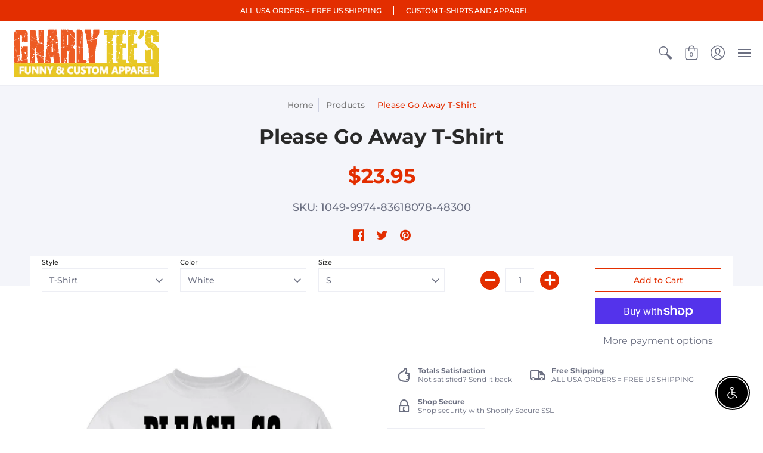

--- FILE ---
content_type: text/html; charset=utf-8
request_url: https://www.gnarlytees.com/products/please-go-away
body_size: 43721
content:
<!doctype html>
<html lang="en" class="fonts-loading">
  <head>
    <!-- Global site tag (gtag.js) - Google Ads: 684028614 -->
<script async src="https://www.googletagmanager.com/gtag/js?id=AW-684028614"></script>
<script>
  window.dataLayer = window.dataLayer || [];
  function gtag(){dataLayer.push(arguments);}
  gtag('js', new Date());

  gtag('config', 'AW-684028614');
</script>
<meta name="google-site-verification" content="Pkn-KeHJGaVya_O6LO8E3Lx0Xf2Hm8UvlyHSk1Ay23U" />  
<meta name="facebook-domain-verification" content="jjdf1dn7liu5ib3rruw29sw5tzf5si" /><meta charset="utf-8">
<meta http-equiv="X-UA-Compatible" content="IE=edge,chrome=1">
<meta name="viewport" content="width=device-width,initial-scale=1.0,maximum-scale=1">
<meta name="theme-color" content="#e32e00">
<title>Please Go Away T-Shirt | Gnarly Tees</title> 

<link rel="canonical" href="https://www.gnarlytees.com/products/please-go-away" />


<meta name="description" content="Thank you so much for visiting Gnarly Tees -- world’s largest t-shirt marketplace. You are looking at one of our most popular tees, the Please Go Away. We know you are going to love it just as much as we do. ✔️ DESIGNED AND PRINTED IN THE UNITED STATES - Made of a durable cotton and polyester mix, our shirts are all do" />


<link rel="shortcut icon" href="//www.gnarlytees.com/cdn/shop/files/favicon-logo_32x32-05_32x32.png?v=1614351021" type="image/png">


<!-- https://stackoverflow.com/questions/32759272/how-to-load-css-asynchronously -->
<link href="//www.gnarlytees.com/cdn/shop/t/24/assets/theme-initial.scss.css?v=133870835296195737711592867297" rel="stylesheet" type="text/css" media="screen">
<link rel="preload" href="//www.gnarlytees.com/cdn/shop/t/24/assets/theme.scss.css?v=130320999648136613661768440402" as="style">
<link rel="stylesheet" href="//www.gnarlytees.com/cdn/shop/t/24/assets/theme.scss.css?v=130320999648136613661768440402" media="print" onload="this.media='all'">
<noscript><link href="//www.gnarlytees.com/cdn/shop/t/24/assets/theme.scss.css?v=130320999648136613661768440402" rel="stylesheet" type="text/css" media="screen"></noscript>

<script>
var pReady = [], $ = function(f) {pReady.push(f)}, theme = {};
window.themeInfo = {name: "Avenue"};
window.theme = window.theme || {};
theme.moneyFormat = "\u003cspan class=money\u003e${{amount}} \u003c\/span\u003e";
theme.routes_cart_url = "\/cart";
theme.routes_all_products_collection_url = "\/collections\/all";
theme.routes_search_url = "\/search";
theme.routes_product_recommendations_url = "\/recommendations\/products";
theme.language = {collections_general_update_cart: "Update Cart",collections_general_update_cart_message: "There are products in your cart.",collections_general_update_cart_label_message: "In the cart",collections_general_open: "Open",collections_sidebar_less: "- Less",collections_sidebar_more: "+ More",contact_form_send: "Send",layout_general_next: "Next",layout_general_unavailable: "Unavailable",products_general_inv_msg_1: "Only",products_general_inv_msg_2: "left!",products_general_per: " per ",products_product_add_to_cart: "Add to Cart",products_product_ajax_adding: "Adding...",products_product_ajax_added: "Added to cart!",products_product_ajax_thanks: "Thank you!",products_product_ajax_updated: "Cart updated!",products_product_ajax_view: "View cart",products_product_available: "Available Now!",products_product_disabled_add_to_cart: "Unavailable",products_product_free: "Free",products_product_sku: "SKU: ",products_product_sold_out: "Sold Out",products_product_savings: "Save",general_search_see_results: "See all results",general_validation_loading: "Loading",general_validation_error: "Error",general_validation_required: "This field is required",general_validation_fix_field: "Please fix this field",general_validation_valid_email: "Please enter a valid email address",general_validation_valid_url: "Please enter a valid URL",general_validation_valid_date: "Please enter a valid date",general_validation_valid_iso: "Please enter a valid date (ISO)",general_validation_valid_number: "Please enter a valid number",general_validation_only_digits: "Please enter only digits",general_validation_same_value: "Please enter the same value again",general_validation_characters_exceed: "Characters cannot exceed",general_validation_characters_min: "Minimum character count is",general_validation_characters_range: "Character range is",general_validation_value_less: "Value must be less than or equal to",general_validation_value_greater: "Value must be greater than or equal to",general_validation_value_range: "Value range is",general_validation_multiple: "Please enter a multiple of"};
</script>

<script async src="//www.gnarlytees.com/cdn/shop/t/24/assets/script-initial.js?v=55738552683504843911592867283"></script>
<script defer src="//www.gnarlytees.com/cdn/shop/t/24/assets/script-jquery.js?v=9171716660343229611592867284"></script>
<script defer src="//www.gnarlytees.com/cdn/shop/t/24/assets/script-min.js?v=154863057815430492611592867285"></script>

 








<meta property="og:site_name" content="Gnarly Tees">
<meta property="og:url" content="https://www.gnarlytees.com/products/please-go-away">
<meta property="og:title" content="Please Go Away T-Shirt">
<meta property="og:type" content="product">
<meta property="og:description" content="Thank you so much for visiting Gnarly Tees -- world’s largest t-shirt marketplace. You are looking at one of our most popular tees, the Please Go Away. We know you are going to love it just as much as we do. ✔️ DESIGNED AND PRINTED IN THE UNITED STATES - Made of a durable cotton and polyester mix, our shirts are all do">

<meta property="og:price:amount" content="23.95">
<meta property="og:price:currency" content="USD">


<meta property="og:image" content="http://www.gnarlytees.com/cdn/shop/products/Please-Go-Away-T-Shirt-CustomCat-1595816743_1200x1200.jpg?v=1595816822">
<meta property="og:image:width" content="1155">
<meta property="og:image:height" content="1155">

<meta property="og:image" content="http://www.gnarlytees.com/cdn/shop/products/Please-Go-Away-T-Shirt-CustomCat-1595816751_1200x1200.jpg?v=1595816822">
<meta property="og:image:width" content="1155">
<meta property="og:image:height" content="1155">

<meta property="og:image" content="http://www.gnarlytees.com/cdn/shop/products/Please-Go-Away-T-Shirt-CustomCat-1595816758_1200x1200.jpg?v=1595816822">
<meta property="og:image:width" content="1155">
<meta property="og:image:height" content="1155">

<meta property="og:image:secure_url" content="https://www.gnarlytees.com/cdn/shop/products/Please-Go-Away-T-Shirt-CustomCat-1595816743_1200x1200.jpg?v=1595816822"><meta property="og:image:secure_url" content="https://www.gnarlytees.com/cdn/shop/products/Please-Go-Away-T-Shirt-CustomCat-1595816751_1200x1200.jpg?v=1595816822"><meta property="og:image:secure_url" content="https://www.gnarlytees.com/cdn/shop/products/Please-Go-Away-T-Shirt-CustomCat-1595816758_1200x1200.jpg?v=1595816822">


<meta name="twitter:site" content="@Gnarly_Tees">

<meta name="twitter:card" content="summary_large_image">
<meta name="twitter:title" content="Please Go Away T-Shirt">
<meta name="twitter:description" content="Thank you so much for visiting Gnarly Tees -- world’s largest t-shirt marketplace. You are looking at one of our most popular tees, the Please Go Away. We know you are going to love it just as much as we do. ✔️ DESIGNED AND PRINTED IN THE UNITED STATES - Made of a durable cotton and polyester mix, our shirts are all do">

<noscript><style>body{margin-bottom:50px;}.container,.background-cover,.background-overlay,.featured-image{position:relative;}.header{opacity:1;filter:alpha(opacity=100);}.responsiveMenu li:hover > ul{left:0!important}.no-js-hide{display:none!important}.no-js.hidden{display:block!important}.no-js-bg{left:0;position:absolute;top:0;width:100%;}img.lazywidth{width:auto;}</style></noscript><script>window.performance && window.performance.mark && window.performance.mark('shopify.content_for_header.start');</script><meta id="shopify-digital-wallet" name="shopify-digital-wallet" content="/7491721/digital_wallets/dialog">
<meta name="shopify-checkout-api-token" content="2e087a42c64a9f9793c6a5fc69e957ef">
<meta id="in-context-paypal-metadata" data-shop-id="7491721" data-venmo-supported="false" data-environment="production" data-locale="en_US" data-paypal-v4="true" data-currency="USD">
<link rel="alternate" type="application/json+oembed" href="https://www.gnarlytees.com/products/please-go-away.oembed">
<script async="async" src="/checkouts/internal/preloads.js?locale=en-US"></script>
<link rel="preconnect" href="https://shop.app" crossorigin="anonymous">
<script async="async" src="https://shop.app/checkouts/internal/preloads.js?locale=en-US&shop_id=7491721" crossorigin="anonymous"></script>
<script id="apple-pay-shop-capabilities" type="application/json">{"shopId":7491721,"countryCode":"US","currencyCode":"USD","merchantCapabilities":["supports3DS"],"merchantId":"gid:\/\/shopify\/Shop\/7491721","merchantName":"Gnarly Tees","requiredBillingContactFields":["postalAddress","email","phone"],"requiredShippingContactFields":["postalAddress","email","phone"],"shippingType":"shipping","supportedNetworks":["visa","masterCard","amex","discover","elo","jcb"],"total":{"type":"pending","label":"Gnarly Tees","amount":"1.00"},"shopifyPaymentsEnabled":true,"supportsSubscriptions":true}</script>
<script id="shopify-features" type="application/json">{"accessToken":"2e087a42c64a9f9793c6a5fc69e957ef","betas":["rich-media-storefront-analytics"],"domain":"www.gnarlytees.com","predictiveSearch":true,"shopId":7491721,"locale":"en"}</script>
<script>var Shopify = Shopify || {};
Shopify.shop = "gnarlytees.myshopify.com";
Shopify.locale = "en";
Shopify.currency = {"active":"USD","rate":"1.0"};
Shopify.country = "US";
Shopify.theme = {"name":"Avenue(original)-do not touch","id":83237273677,"schema_name":"Avenue","schema_version":"1.4.9","theme_store_id":865,"role":"main"};
Shopify.theme.handle = "null";
Shopify.theme.style = {"id":null,"handle":null};
Shopify.cdnHost = "www.gnarlytees.com/cdn";
Shopify.routes = Shopify.routes || {};
Shopify.routes.root = "/";</script>
<script type="module">!function(o){(o.Shopify=o.Shopify||{}).modules=!0}(window);</script>
<script>!function(o){function n(){var o=[];function n(){o.push(Array.prototype.slice.apply(arguments))}return n.q=o,n}var t=o.Shopify=o.Shopify||{};t.loadFeatures=n(),t.autoloadFeatures=n()}(window);</script>
<script>
  window.ShopifyPay = window.ShopifyPay || {};
  window.ShopifyPay.apiHost = "shop.app\/pay";
  window.ShopifyPay.redirectState = null;
</script>
<script id="shop-js-analytics" type="application/json">{"pageType":"product"}</script>
<script defer="defer" async type="module" src="//www.gnarlytees.com/cdn/shopifycloud/shop-js/modules/v2/client.init-shop-cart-sync_BdyHc3Nr.en.esm.js"></script>
<script defer="defer" async type="module" src="//www.gnarlytees.com/cdn/shopifycloud/shop-js/modules/v2/chunk.common_Daul8nwZ.esm.js"></script>
<script type="module">
  await import("//www.gnarlytees.com/cdn/shopifycloud/shop-js/modules/v2/client.init-shop-cart-sync_BdyHc3Nr.en.esm.js");
await import("//www.gnarlytees.com/cdn/shopifycloud/shop-js/modules/v2/chunk.common_Daul8nwZ.esm.js");

  window.Shopify.SignInWithShop?.initShopCartSync?.({"fedCMEnabled":true,"windoidEnabled":true});

</script>
<script>
  window.Shopify = window.Shopify || {};
  if (!window.Shopify.featureAssets) window.Shopify.featureAssets = {};
  window.Shopify.featureAssets['shop-js'] = {"shop-cart-sync":["modules/v2/client.shop-cart-sync_QYOiDySF.en.esm.js","modules/v2/chunk.common_Daul8nwZ.esm.js"],"init-fed-cm":["modules/v2/client.init-fed-cm_DchLp9rc.en.esm.js","modules/v2/chunk.common_Daul8nwZ.esm.js"],"shop-button":["modules/v2/client.shop-button_OV7bAJc5.en.esm.js","modules/v2/chunk.common_Daul8nwZ.esm.js"],"init-windoid":["modules/v2/client.init-windoid_DwxFKQ8e.en.esm.js","modules/v2/chunk.common_Daul8nwZ.esm.js"],"shop-cash-offers":["modules/v2/client.shop-cash-offers_DWtL6Bq3.en.esm.js","modules/v2/chunk.common_Daul8nwZ.esm.js","modules/v2/chunk.modal_CQq8HTM6.esm.js"],"shop-toast-manager":["modules/v2/client.shop-toast-manager_CX9r1SjA.en.esm.js","modules/v2/chunk.common_Daul8nwZ.esm.js"],"init-shop-email-lookup-coordinator":["modules/v2/client.init-shop-email-lookup-coordinator_UhKnw74l.en.esm.js","modules/v2/chunk.common_Daul8nwZ.esm.js"],"pay-button":["modules/v2/client.pay-button_DzxNnLDY.en.esm.js","modules/v2/chunk.common_Daul8nwZ.esm.js"],"avatar":["modules/v2/client.avatar_BTnouDA3.en.esm.js"],"init-shop-cart-sync":["modules/v2/client.init-shop-cart-sync_BdyHc3Nr.en.esm.js","modules/v2/chunk.common_Daul8nwZ.esm.js"],"shop-login-button":["modules/v2/client.shop-login-button_D8B466_1.en.esm.js","modules/v2/chunk.common_Daul8nwZ.esm.js","modules/v2/chunk.modal_CQq8HTM6.esm.js"],"init-customer-accounts-sign-up":["modules/v2/client.init-customer-accounts-sign-up_C8fpPm4i.en.esm.js","modules/v2/client.shop-login-button_D8B466_1.en.esm.js","modules/v2/chunk.common_Daul8nwZ.esm.js","modules/v2/chunk.modal_CQq8HTM6.esm.js"],"init-shop-for-new-customer-accounts":["modules/v2/client.init-shop-for-new-customer-accounts_CVTO0Ztu.en.esm.js","modules/v2/client.shop-login-button_D8B466_1.en.esm.js","modules/v2/chunk.common_Daul8nwZ.esm.js","modules/v2/chunk.modal_CQq8HTM6.esm.js"],"init-customer-accounts":["modules/v2/client.init-customer-accounts_dRgKMfrE.en.esm.js","modules/v2/client.shop-login-button_D8B466_1.en.esm.js","modules/v2/chunk.common_Daul8nwZ.esm.js","modules/v2/chunk.modal_CQq8HTM6.esm.js"],"shop-follow-button":["modules/v2/client.shop-follow-button_CkZpjEct.en.esm.js","modules/v2/chunk.common_Daul8nwZ.esm.js","modules/v2/chunk.modal_CQq8HTM6.esm.js"],"lead-capture":["modules/v2/client.lead-capture_BntHBhfp.en.esm.js","modules/v2/chunk.common_Daul8nwZ.esm.js","modules/v2/chunk.modal_CQq8HTM6.esm.js"],"checkout-modal":["modules/v2/client.checkout-modal_CfxcYbTm.en.esm.js","modules/v2/chunk.common_Daul8nwZ.esm.js","modules/v2/chunk.modal_CQq8HTM6.esm.js"],"shop-login":["modules/v2/client.shop-login_Da4GZ2H6.en.esm.js","modules/v2/chunk.common_Daul8nwZ.esm.js","modules/v2/chunk.modal_CQq8HTM6.esm.js"],"payment-terms":["modules/v2/client.payment-terms_MV4M3zvL.en.esm.js","modules/v2/chunk.common_Daul8nwZ.esm.js","modules/v2/chunk.modal_CQq8HTM6.esm.js"]};
</script>
<script>(function() {
  var isLoaded = false;
  function asyncLoad() {
    if (isLoaded) return;
    isLoaded = true;
    var urls = ["https:\/\/cdn.productcustomizer.com\/storefront\/production-product-customizer-v2.js?shop=gnarlytees.myshopify.com","https:\/\/chimpstatic.com\/mcjs-connected\/js\/users\/194dc011c554166003e454453\/74f67770910606511a18c2d45.js?shop=gnarlytees.myshopify.com","https:\/\/cdn1.stamped.io\/files\/widget.min.js?shop=gnarlytees.myshopify.com","https:\/\/gdprcdn.b-cdn.net\/js\/gdpr_cookie_consent.min.js?shop=gnarlytees.myshopify.com"];
    for (var i = 0; i < urls.length; i++) {
      var s = document.createElement('script');
      s.type = 'text/javascript';
      s.async = true;
      s.src = urls[i];
      var x = document.getElementsByTagName('script')[0];
      x.parentNode.insertBefore(s, x);
    }
  };
  if(window.attachEvent) {
    window.attachEvent('onload', asyncLoad);
  } else {
    window.addEventListener('load', asyncLoad, false);
  }
})();</script>
<script id="__st">var __st={"a":7491721,"offset":-28800,"reqid":"b8cb29c3-091a-4f92-b516-4ab2cc63a91b-1768965621","pageurl":"www.gnarlytees.com\/products\/please-go-away","u":"428805e77f70","p":"product","rtyp":"product","rid":4481057882189};</script>
<script>window.ShopifyPaypalV4VisibilityTracking = true;</script>
<script id="captcha-bootstrap">!function(){'use strict';const t='contact',e='account',n='new_comment',o=[[t,t],['blogs',n],['comments',n],[t,'customer']],c=[[e,'customer_login'],[e,'guest_login'],[e,'recover_customer_password'],[e,'create_customer']],r=t=>t.map((([t,e])=>`form[action*='/${t}']:not([data-nocaptcha='true']) input[name='form_type'][value='${e}']`)).join(','),a=t=>()=>t?[...document.querySelectorAll(t)].map((t=>t.form)):[];function s(){const t=[...o],e=r(t);return a(e)}const i='password',u='form_key',d=['recaptcha-v3-token','g-recaptcha-response','h-captcha-response',i],f=()=>{try{return window.sessionStorage}catch{return}},m='__shopify_v',_=t=>t.elements[u];function p(t,e,n=!1){try{const o=window.sessionStorage,c=JSON.parse(o.getItem(e)),{data:r}=function(t){const{data:e,action:n}=t;return t[m]||n?{data:e,action:n}:{data:t,action:n}}(c);for(const[e,n]of Object.entries(r))t.elements[e]&&(t.elements[e].value=n);n&&o.removeItem(e)}catch(o){console.error('form repopulation failed',{error:o})}}const l='form_type',E='cptcha';function T(t){t.dataset[E]=!0}const w=window,h=w.document,L='Shopify',v='ce_forms',y='captcha';let A=!1;((t,e)=>{const n=(g='f06e6c50-85a8-45c8-87d0-21a2b65856fe',I='https://cdn.shopify.com/shopifycloud/storefront-forms-hcaptcha/ce_storefront_forms_captcha_hcaptcha.v1.5.2.iife.js',D={infoText:'Protected by hCaptcha',privacyText:'Privacy',termsText:'Terms'},(t,e,n)=>{const o=w[L][v],c=o.bindForm;if(c)return c(t,g,e,D).then(n);var r;o.q.push([[t,g,e,D],n]),r=I,A||(h.body.append(Object.assign(h.createElement('script'),{id:'captcha-provider',async:!0,src:r})),A=!0)});var g,I,D;w[L]=w[L]||{},w[L][v]=w[L][v]||{},w[L][v].q=[],w[L][y]=w[L][y]||{},w[L][y].protect=function(t,e){n(t,void 0,e),T(t)},Object.freeze(w[L][y]),function(t,e,n,w,h,L){const[v,y,A,g]=function(t,e,n){const i=e?o:[],u=t?c:[],d=[...i,...u],f=r(d),m=r(i),_=r(d.filter((([t,e])=>n.includes(e))));return[a(f),a(m),a(_),s()]}(w,h,L),I=t=>{const e=t.target;return e instanceof HTMLFormElement?e:e&&e.form},D=t=>v().includes(t);t.addEventListener('submit',(t=>{const e=I(t);if(!e)return;const n=D(e)&&!e.dataset.hcaptchaBound&&!e.dataset.recaptchaBound,o=_(e),c=g().includes(e)&&(!o||!o.value);(n||c)&&t.preventDefault(),c&&!n&&(function(t){try{if(!f())return;!function(t){const e=f();if(!e)return;const n=_(t);if(!n)return;const o=n.value;o&&e.removeItem(o)}(t);const e=Array.from(Array(32),(()=>Math.random().toString(36)[2])).join('');!function(t,e){_(t)||t.append(Object.assign(document.createElement('input'),{type:'hidden',name:u})),t.elements[u].value=e}(t,e),function(t,e){const n=f();if(!n)return;const o=[...t.querySelectorAll(`input[type='${i}']`)].map((({name:t})=>t)),c=[...d,...o],r={};for(const[a,s]of new FormData(t).entries())c.includes(a)||(r[a]=s);n.setItem(e,JSON.stringify({[m]:1,action:t.action,data:r}))}(t,e)}catch(e){console.error('failed to persist form',e)}}(e),e.submit())}));const S=(t,e)=>{t&&!t.dataset[E]&&(n(t,e.some((e=>e===t))),T(t))};for(const o of['focusin','change'])t.addEventListener(o,(t=>{const e=I(t);D(e)&&S(e,y())}));const B=e.get('form_key'),M=e.get(l),P=B&&M;t.addEventListener('DOMContentLoaded',(()=>{const t=y();if(P)for(const e of t)e.elements[l].value===M&&p(e,B);[...new Set([...A(),...v().filter((t=>'true'===t.dataset.shopifyCaptcha))])].forEach((e=>S(e,t)))}))}(h,new URLSearchParams(w.location.search),n,t,e,['guest_login'])})(!0,!0)}();</script>
<script integrity="sha256-4kQ18oKyAcykRKYeNunJcIwy7WH5gtpwJnB7kiuLZ1E=" data-source-attribution="shopify.loadfeatures" defer="defer" src="//www.gnarlytees.com/cdn/shopifycloud/storefront/assets/storefront/load_feature-a0a9edcb.js" crossorigin="anonymous"></script>
<script crossorigin="anonymous" defer="defer" src="//www.gnarlytees.com/cdn/shopifycloud/storefront/assets/shopify_pay/storefront-65b4c6d7.js?v=20250812"></script>
<script data-source-attribution="shopify.dynamic_checkout.dynamic.init">var Shopify=Shopify||{};Shopify.PaymentButton=Shopify.PaymentButton||{isStorefrontPortableWallets:!0,init:function(){window.Shopify.PaymentButton.init=function(){};var t=document.createElement("script");t.src="https://www.gnarlytees.com/cdn/shopifycloud/portable-wallets/latest/portable-wallets.en.js",t.type="module",document.head.appendChild(t)}};
</script>
<script data-source-attribution="shopify.dynamic_checkout.buyer_consent">
  function portableWalletsHideBuyerConsent(e){var t=document.getElementById("shopify-buyer-consent"),n=document.getElementById("shopify-subscription-policy-button");t&&n&&(t.classList.add("hidden"),t.setAttribute("aria-hidden","true"),n.removeEventListener("click",e))}function portableWalletsShowBuyerConsent(e){var t=document.getElementById("shopify-buyer-consent"),n=document.getElementById("shopify-subscription-policy-button");t&&n&&(t.classList.remove("hidden"),t.removeAttribute("aria-hidden"),n.addEventListener("click",e))}window.Shopify?.PaymentButton&&(window.Shopify.PaymentButton.hideBuyerConsent=portableWalletsHideBuyerConsent,window.Shopify.PaymentButton.showBuyerConsent=portableWalletsShowBuyerConsent);
</script>
<script>
  function portableWalletsCleanup(e){e&&e.src&&console.error("Failed to load portable wallets script "+e.src);var t=document.querySelectorAll("shopify-accelerated-checkout .shopify-payment-button__skeleton, shopify-accelerated-checkout-cart .wallet-cart-button__skeleton"),e=document.getElementById("shopify-buyer-consent");for(let e=0;e<t.length;e++)t[e].remove();e&&e.remove()}function portableWalletsNotLoadedAsModule(e){e instanceof ErrorEvent&&"string"==typeof e.message&&e.message.includes("import.meta")&&"string"==typeof e.filename&&e.filename.includes("portable-wallets")&&(window.removeEventListener("error",portableWalletsNotLoadedAsModule),window.Shopify.PaymentButton.failedToLoad=e,"loading"===document.readyState?document.addEventListener("DOMContentLoaded",window.Shopify.PaymentButton.init):window.Shopify.PaymentButton.init())}window.addEventListener("error",portableWalletsNotLoadedAsModule);
</script>

<script type="module" src="https://www.gnarlytees.com/cdn/shopifycloud/portable-wallets/latest/portable-wallets.en.js" onError="portableWalletsCleanup(this)" crossorigin="anonymous"></script>
<script nomodule>
  document.addEventListener("DOMContentLoaded", portableWalletsCleanup);
</script>

<link id="shopify-accelerated-checkout-styles" rel="stylesheet" media="screen" href="https://www.gnarlytees.com/cdn/shopifycloud/portable-wallets/latest/accelerated-checkout-backwards-compat.css" crossorigin="anonymous">
<style id="shopify-accelerated-checkout-cart">
        #shopify-buyer-consent {
  margin-top: 1em;
  display: inline-block;
  width: 100%;
}

#shopify-buyer-consent.hidden {
  display: none;
}

#shopify-subscription-policy-button {
  background: none;
  border: none;
  padding: 0;
  text-decoration: underline;
  font-size: inherit;
  cursor: pointer;
}

#shopify-subscription-policy-button::before {
  box-shadow: none;
}

      </style>

<script>window.performance && window.performance.mark && window.performance.mark('shopify.content_for_header.end');</script>  



  <script src="https://cdn.shopify.com/extensions/c30e4ac6-345d-4593-9831-70a50aedb130/codeinspire-accessibility-tool-13/assets/sa-widget.js" type="text/javascript" defer="defer"></script>
<link href="https://monorail-edge.shopifysvc.com" rel="dns-prefetch">
<script>(function(){if ("sendBeacon" in navigator && "performance" in window) {try {var session_token_from_headers = performance.getEntriesByType('navigation')[0].serverTiming.find(x => x.name == '_s').description;} catch {var session_token_from_headers = undefined;}var session_cookie_matches = document.cookie.match(/_shopify_s=([^;]*)/);var session_token_from_cookie = session_cookie_matches && session_cookie_matches.length === 2 ? session_cookie_matches[1] : "";var session_token = session_token_from_headers || session_token_from_cookie || "";function handle_abandonment_event(e) {var entries = performance.getEntries().filter(function(entry) {return /monorail-edge.shopifysvc.com/.test(entry.name);});if (!window.abandonment_tracked && entries.length === 0) {window.abandonment_tracked = true;var currentMs = Date.now();var navigation_start = performance.timing.navigationStart;var payload = {shop_id: 7491721,url: window.location.href,navigation_start,duration: currentMs - navigation_start,session_token,page_type: "product"};window.navigator.sendBeacon("https://monorail-edge.shopifysvc.com/v1/produce", JSON.stringify({schema_id: "online_store_buyer_site_abandonment/1.1",payload: payload,metadata: {event_created_at_ms: currentMs,event_sent_at_ms: currentMs}}));}}window.addEventListener('pagehide', handle_abandonment_event);}}());</script>
<script id="web-pixels-manager-setup">(function e(e,d,r,n,o){if(void 0===o&&(o={}),!Boolean(null===(a=null===(i=window.Shopify)||void 0===i?void 0:i.analytics)||void 0===a?void 0:a.replayQueue)){var i,a;window.Shopify=window.Shopify||{};var t=window.Shopify;t.analytics=t.analytics||{};var s=t.analytics;s.replayQueue=[],s.publish=function(e,d,r){return s.replayQueue.push([e,d,r]),!0};try{self.performance.mark("wpm:start")}catch(e){}var l=function(){var e={modern:/Edge?\/(1{2}[4-9]|1[2-9]\d|[2-9]\d{2}|\d{4,})\.\d+(\.\d+|)|Firefox\/(1{2}[4-9]|1[2-9]\d|[2-9]\d{2}|\d{4,})\.\d+(\.\d+|)|Chrom(ium|e)\/(9{2}|\d{3,})\.\d+(\.\d+|)|(Maci|X1{2}).+ Version\/(15\.\d+|(1[6-9]|[2-9]\d|\d{3,})\.\d+)([,.]\d+|)( \(\w+\)|)( Mobile\/\w+|) Safari\/|Chrome.+OPR\/(9{2}|\d{3,})\.\d+\.\d+|(CPU[ +]OS|iPhone[ +]OS|CPU[ +]iPhone|CPU IPhone OS|CPU iPad OS)[ +]+(15[._]\d+|(1[6-9]|[2-9]\d|\d{3,})[._]\d+)([._]\d+|)|Android:?[ /-](13[3-9]|1[4-9]\d|[2-9]\d{2}|\d{4,})(\.\d+|)(\.\d+|)|Android.+Firefox\/(13[5-9]|1[4-9]\d|[2-9]\d{2}|\d{4,})\.\d+(\.\d+|)|Android.+Chrom(ium|e)\/(13[3-9]|1[4-9]\d|[2-9]\d{2}|\d{4,})\.\d+(\.\d+|)|SamsungBrowser\/([2-9]\d|\d{3,})\.\d+/,legacy:/Edge?\/(1[6-9]|[2-9]\d|\d{3,})\.\d+(\.\d+|)|Firefox\/(5[4-9]|[6-9]\d|\d{3,})\.\d+(\.\d+|)|Chrom(ium|e)\/(5[1-9]|[6-9]\d|\d{3,})\.\d+(\.\d+|)([\d.]+$|.*Safari\/(?![\d.]+ Edge\/[\d.]+$))|(Maci|X1{2}).+ Version\/(10\.\d+|(1[1-9]|[2-9]\d|\d{3,})\.\d+)([,.]\d+|)( \(\w+\)|)( Mobile\/\w+|) Safari\/|Chrome.+OPR\/(3[89]|[4-9]\d|\d{3,})\.\d+\.\d+|(CPU[ +]OS|iPhone[ +]OS|CPU[ +]iPhone|CPU IPhone OS|CPU iPad OS)[ +]+(10[._]\d+|(1[1-9]|[2-9]\d|\d{3,})[._]\d+)([._]\d+|)|Android:?[ /-](13[3-9]|1[4-9]\d|[2-9]\d{2}|\d{4,})(\.\d+|)(\.\d+|)|Mobile Safari.+OPR\/([89]\d|\d{3,})\.\d+\.\d+|Android.+Firefox\/(13[5-9]|1[4-9]\d|[2-9]\d{2}|\d{4,})\.\d+(\.\d+|)|Android.+Chrom(ium|e)\/(13[3-9]|1[4-9]\d|[2-9]\d{2}|\d{4,})\.\d+(\.\d+|)|Android.+(UC? ?Browser|UCWEB|U3)[ /]?(15\.([5-9]|\d{2,})|(1[6-9]|[2-9]\d|\d{3,})\.\d+)\.\d+|SamsungBrowser\/(5\.\d+|([6-9]|\d{2,})\.\d+)|Android.+MQ{2}Browser\/(14(\.(9|\d{2,})|)|(1[5-9]|[2-9]\d|\d{3,})(\.\d+|))(\.\d+|)|K[Aa][Ii]OS\/(3\.\d+|([4-9]|\d{2,})\.\d+)(\.\d+|)/},d=e.modern,r=e.legacy,n=navigator.userAgent;return n.match(d)?"modern":n.match(r)?"legacy":"unknown"}(),u="modern"===l?"modern":"legacy",c=(null!=n?n:{modern:"",legacy:""})[u],f=function(e){return[e.baseUrl,"/wpm","/b",e.hashVersion,"modern"===e.buildTarget?"m":"l",".js"].join("")}({baseUrl:d,hashVersion:r,buildTarget:u}),m=function(e){var d=e.version,r=e.bundleTarget,n=e.surface,o=e.pageUrl,i=e.monorailEndpoint;return{emit:function(e){var a=e.status,t=e.errorMsg,s=(new Date).getTime(),l=JSON.stringify({metadata:{event_sent_at_ms:s},events:[{schema_id:"web_pixels_manager_load/3.1",payload:{version:d,bundle_target:r,page_url:o,status:a,surface:n,error_msg:t},metadata:{event_created_at_ms:s}}]});if(!i)return console&&console.warn&&console.warn("[Web Pixels Manager] No Monorail endpoint provided, skipping logging."),!1;try{return self.navigator.sendBeacon.bind(self.navigator)(i,l)}catch(e){}var u=new XMLHttpRequest;try{return u.open("POST",i,!0),u.setRequestHeader("Content-Type","text/plain"),u.send(l),!0}catch(e){return console&&console.warn&&console.warn("[Web Pixels Manager] Got an unhandled error while logging to Monorail."),!1}}}}({version:r,bundleTarget:l,surface:e.surface,pageUrl:self.location.href,monorailEndpoint:e.monorailEndpoint});try{o.browserTarget=l,function(e){var d=e.src,r=e.async,n=void 0===r||r,o=e.onload,i=e.onerror,a=e.sri,t=e.scriptDataAttributes,s=void 0===t?{}:t,l=document.createElement("script"),u=document.querySelector("head"),c=document.querySelector("body");if(l.async=n,l.src=d,a&&(l.integrity=a,l.crossOrigin="anonymous"),s)for(var f in s)if(Object.prototype.hasOwnProperty.call(s,f))try{l.dataset[f]=s[f]}catch(e){}if(o&&l.addEventListener("load",o),i&&l.addEventListener("error",i),u)u.appendChild(l);else{if(!c)throw new Error("Did not find a head or body element to append the script");c.appendChild(l)}}({src:f,async:!0,onload:function(){if(!function(){var e,d;return Boolean(null===(d=null===(e=window.Shopify)||void 0===e?void 0:e.analytics)||void 0===d?void 0:d.initialized)}()){var d=window.webPixelsManager.init(e)||void 0;if(d){var r=window.Shopify.analytics;r.replayQueue.forEach((function(e){var r=e[0],n=e[1],o=e[2];d.publishCustomEvent(r,n,o)})),r.replayQueue=[],r.publish=d.publishCustomEvent,r.visitor=d.visitor,r.initialized=!0}}},onerror:function(){return m.emit({status:"failed",errorMsg:"".concat(f," has failed to load")})},sri:function(e){var d=/^sha384-[A-Za-z0-9+/=]+$/;return"string"==typeof e&&d.test(e)}(c)?c:"",scriptDataAttributes:o}),m.emit({status:"loading"})}catch(e){m.emit({status:"failed",errorMsg:(null==e?void 0:e.message)||"Unknown error"})}}})({shopId: 7491721,storefrontBaseUrl: "https://www.gnarlytees.com",extensionsBaseUrl: "https://extensions.shopifycdn.com/cdn/shopifycloud/web-pixels-manager",monorailEndpoint: "https://monorail-edge.shopifysvc.com/unstable/produce_batch",surface: "storefront-renderer",enabledBetaFlags: ["2dca8a86"],webPixelsConfigList: [{"id":"345505869","configuration":"{\"config\":\"{\\\"pixel_id\\\":\\\"G-M7QPDSS810\\\",\\\"target_country\\\":\\\"US\\\",\\\"gtag_events\\\":[{\\\"type\\\":\\\"begin_checkout\\\",\\\"action_label\\\":\\\"G-M7QPDSS810\\\"},{\\\"type\\\":\\\"search\\\",\\\"action_label\\\":\\\"G-M7QPDSS810\\\"},{\\\"type\\\":\\\"view_item\\\",\\\"action_label\\\":[\\\"G-M7QPDSS810\\\",\\\"MC-RPCCHSLPWB\\\"]},{\\\"type\\\":\\\"purchase\\\",\\\"action_label\\\":[\\\"G-M7QPDSS810\\\",\\\"MC-RPCCHSLPWB\\\"]},{\\\"type\\\":\\\"page_view\\\",\\\"action_label\\\":[\\\"G-M7QPDSS810\\\",\\\"MC-RPCCHSLPWB\\\"]},{\\\"type\\\":\\\"add_payment_info\\\",\\\"action_label\\\":\\\"G-M7QPDSS810\\\"},{\\\"type\\\":\\\"add_to_cart\\\",\\\"action_label\\\":\\\"G-M7QPDSS810\\\"}],\\\"enable_monitoring_mode\\\":false}\"}","eventPayloadVersion":"v1","runtimeContext":"OPEN","scriptVersion":"b2a88bafab3e21179ed38636efcd8a93","type":"APP","apiClientId":1780363,"privacyPurposes":[],"dataSharingAdjustments":{"protectedCustomerApprovalScopes":["read_customer_address","read_customer_email","read_customer_name","read_customer_personal_data","read_customer_phone"]}},{"id":"59179085","configuration":"{\"tagID\":\"2614359780311\"}","eventPayloadVersion":"v1","runtimeContext":"STRICT","scriptVersion":"18031546ee651571ed29edbe71a3550b","type":"APP","apiClientId":3009811,"privacyPurposes":["ANALYTICS","MARKETING","SALE_OF_DATA"],"dataSharingAdjustments":{"protectedCustomerApprovalScopes":["read_customer_address","read_customer_email","read_customer_name","read_customer_personal_data","read_customer_phone"]}},{"id":"49840205","eventPayloadVersion":"v1","runtimeContext":"LAX","scriptVersion":"1","type":"CUSTOM","privacyPurposes":["MARKETING"],"name":"Meta pixel (migrated)"},{"id":"shopify-app-pixel","configuration":"{}","eventPayloadVersion":"v1","runtimeContext":"STRICT","scriptVersion":"0450","apiClientId":"shopify-pixel","type":"APP","privacyPurposes":["ANALYTICS","MARKETING"]},{"id":"shopify-custom-pixel","eventPayloadVersion":"v1","runtimeContext":"LAX","scriptVersion":"0450","apiClientId":"shopify-pixel","type":"CUSTOM","privacyPurposes":["ANALYTICS","MARKETING"]}],isMerchantRequest: false,initData: {"shop":{"name":"Gnarly Tees","paymentSettings":{"currencyCode":"USD"},"myshopifyDomain":"gnarlytees.myshopify.com","countryCode":"US","storefrontUrl":"https:\/\/www.gnarlytees.com"},"customer":null,"cart":null,"checkout":null,"productVariants":[{"price":{"amount":23.95,"currencyCode":"USD"},"product":{"title":"Please Go Away T-Shirt","vendor":"CustomCat","id":"4481057882189","untranslatedTitle":"Please Go Away T-Shirt","url":"\/products\/please-go-away","type":"Apparel"},"id":"31882699571277","image":{"src":"\/\/www.gnarlytees.com\/cdn\/shop\/products\/Please-Go-Away-T-Shirt-CustomCat-1595816743.jpg?v=1595816822"},"sku":"1049-9974-83618078-48300","title":"T-Shirt \/ White \/ S","untranslatedTitle":"T-Shirt \/ White \/ S"},{"price":{"amount":23.95,"currencyCode":"USD"},"product":{"title":"Please Go Away T-Shirt","vendor":"CustomCat","id":"4481057882189","untranslatedTitle":"Please Go Away T-Shirt","url":"\/products\/please-go-away","type":"Apparel"},"id":"31882699604045","image":{"src":"\/\/www.gnarlytees.com\/cdn\/shop\/products\/Please-Go-Away-T-Shirt-CustomCat-1595816743.jpg?v=1595816822"},"sku":"1049-9974-83618078-48301","title":"T-Shirt \/ White \/ M","untranslatedTitle":"T-Shirt \/ White \/ M"},{"price":{"amount":23.95,"currencyCode":"USD"},"product":{"title":"Please Go Away T-Shirt","vendor":"CustomCat","id":"4481057882189","untranslatedTitle":"Please Go Away T-Shirt","url":"\/products\/please-go-away","type":"Apparel"},"id":"31882699636813","image":{"src":"\/\/www.gnarlytees.com\/cdn\/shop\/products\/Please-Go-Away-T-Shirt-CustomCat-1595816743.jpg?v=1595816822"},"sku":"1049-9974-83618078-48302","title":"T-Shirt \/ White \/ L","untranslatedTitle":"T-Shirt \/ White \/ L"},{"price":{"amount":23.95,"currencyCode":"USD"},"product":{"title":"Please Go Away T-Shirt","vendor":"CustomCat","id":"4481057882189","untranslatedTitle":"Please Go Away T-Shirt","url":"\/products\/please-go-away","type":"Apparel"},"id":"31882699669581","image":{"src":"\/\/www.gnarlytees.com\/cdn\/shop\/products\/Please-Go-Away-T-Shirt-CustomCat-1595816743.jpg?v=1595816822"},"sku":"1049-9974-83618078-48303","title":"T-Shirt \/ White \/ XL","untranslatedTitle":"T-Shirt \/ White \/ XL"},{"price":{"amount":25.95,"currencyCode":"USD"},"product":{"title":"Please Go Away T-Shirt","vendor":"CustomCat","id":"4481057882189","untranslatedTitle":"Please Go Away T-Shirt","url":"\/products\/please-go-away","type":"Apparel"},"id":"31882699702349","image":{"src":"\/\/www.gnarlytees.com\/cdn\/shop\/products\/Please-Go-Away-T-Shirt-CustomCat-1595816743.jpg?v=1595816822"},"sku":"1049-9974-83618078-48304","title":"T-Shirt \/ White \/ 2XL","untranslatedTitle":"T-Shirt \/ White \/ 2XL"},{"price":{"amount":25.95,"currencyCode":"USD"},"product":{"title":"Please Go Away T-Shirt","vendor":"CustomCat","id":"4481057882189","untranslatedTitle":"Please Go Away T-Shirt","url":"\/products\/please-go-away","type":"Apparel"},"id":"31882699735117","image":{"src":"\/\/www.gnarlytees.com\/cdn\/shop\/products\/Please-Go-Away-T-Shirt-CustomCat-1595816743.jpg?v=1595816822"},"sku":"1049-9974-83618078-48305","title":"T-Shirt \/ White \/ 3XL","untranslatedTitle":"T-Shirt \/ White \/ 3XL"},{"price":{"amount":27.95,"currencyCode":"USD"},"product":{"title":"Please Go Away T-Shirt","vendor":"CustomCat","id":"4481057882189","untranslatedTitle":"Please Go Away T-Shirt","url":"\/products\/please-go-away","type":"Apparel"},"id":"31882699767885","image":{"src":"\/\/www.gnarlytees.com\/cdn\/shop\/products\/Please-Go-Away-T-Shirt-CustomCat-1595816743.jpg?v=1595816822"},"sku":"1049-9974-83618078-48306","title":"T-Shirt \/ White \/ 4XL","untranslatedTitle":"T-Shirt \/ White \/ 4XL"},{"price":{"amount":28.95,"currencyCode":"USD"},"product":{"title":"Please Go Away T-Shirt","vendor":"CustomCat","id":"4481057882189","untranslatedTitle":"Please Go Away T-Shirt","url":"\/products\/please-go-away","type":"Apparel"},"id":"31882699800653","image":{"src":"\/\/www.gnarlytees.com\/cdn\/shop\/products\/Please-Go-Away-T-Shirt-CustomCat-1595816743.jpg?v=1595816822"},"sku":"1049-9974-83618078-48307","title":"T-Shirt \/ White \/ 5XL","untranslatedTitle":"T-Shirt \/ White \/ 5XL"},{"price":{"amount":23.95,"currencyCode":"USD"},"product":{"title":"Please Go Away T-Shirt","vendor":"CustomCat","id":"4481057882189","untranslatedTitle":"Please Go Away T-Shirt","url":"\/products\/please-go-away","type":"Apparel"},"id":"31882699833421","image":{"src":"\/\/www.gnarlytees.com\/cdn\/shop\/products\/Please-Go-Away-T-Shirt-CustomCat-1595816751.jpg?v=1595816822"},"sku":"1049-9972-83618078-48200","title":"T-Shirt \/ Sport Grey \/ S","untranslatedTitle":"T-Shirt \/ Sport Grey \/ S"},{"price":{"amount":23.95,"currencyCode":"USD"},"product":{"title":"Please Go Away T-Shirt","vendor":"CustomCat","id":"4481057882189","untranslatedTitle":"Please Go Away T-Shirt","url":"\/products\/please-go-away","type":"Apparel"},"id":"31882699866189","image":{"src":"\/\/www.gnarlytees.com\/cdn\/shop\/products\/Please-Go-Away-T-Shirt-CustomCat-1595816751.jpg?v=1595816822"},"sku":"1049-9972-83618078-48201","title":"T-Shirt \/ Sport Grey \/ M","untranslatedTitle":"T-Shirt \/ Sport Grey \/ M"},{"price":{"amount":23.95,"currencyCode":"USD"},"product":{"title":"Please Go Away T-Shirt","vendor":"CustomCat","id":"4481057882189","untranslatedTitle":"Please Go Away T-Shirt","url":"\/products\/please-go-away","type":"Apparel"},"id":"31882699898957","image":{"src":"\/\/www.gnarlytees.com\/cdn\/shop\/products\/Please-Go-Away-T-Shirt-CustomCat-1595816751.jpg?v=1595816822"},"sku":"1049-9972-83618078-48202","title":"T-Shirt \/ Sport Grey \/ L","untranslatedTitle":"T-Shirt \/ Sport Grey \/ L"},{"price":{"amount":23.95,"currencyCode":"USD"},"product":{"title":"Please Go Away T-Shirt","vendor":"CustomCat","id":"4481057882189","untranslatedTitle":"Please Go Away T-Shirt","url":"\/products\/please-go-away","type":"Apparel"},"id":"31882699931725","image":{"src":"\/\/www.gnarlytees.com\/cdn\/shop\/products\/Please-Go-Away-T-Shirt-CustomCat-1595816751.jpg?v=1595816822"},"sku":"1049-9972-83618078-48203","title":"T-Shirt \/ Sport Grey \/ XL","untranslatedTitle":"T-Shirt \/ Sport Grey \/ XL"},{"price":{"amount":25.95,"currencyCode":"USD"},"product":{"title":"Please Go Away T-Shirt","vendor":"CustomCat","id":"4481057882189","untranslatedTitle":"Please Go Away T-Shirt","url":"\/products\/please-go-away","type":"Apparel"},"id":"31882699997261","image":{"src":"\/\/www.gnarlytees.com\/cdn\/shop\/products\/Please-Go-Away-T-Shirt-CustomCat-1595816751.jpg?v=1595816822"},"sku":"1049-9972-83618078-48204","title":"T-Shirt \/ Sport Grey \/ 2XL","untranslatedTitle":"T-Shirt \/ Sport Grey \/ 2XL"},{"price":{"amount":25.95,"currencyCode":"USD"},"product":{"title":"Please Go Away T-Shirt","vendor":"CustomCat","id":"4481057882189","untranslatedTitle":"Please Go Away T-Shirt","url":"\/products\/please-go-away","type":"Apparel"},"id":"31882700030029","image":{"src":"\/\/www.gnarlytees.com\/cdn\/shop\/products\/Please-Go-Away-T-Shirt-CustomCat-1595816751.jpg?v=1595816822"},"sku":"1049-9972-83618078-48205","title":"T-Shirt \/ Sport Grey \/ 3XL","untranslatedTitle":"T-Shirt \/ Sport Grey \/ 3XL"},{"price":{"amount":27.95,"currencyCode":"USD"},"product":{"title":"Please Go Away T-Shirt","vendor":"CustomCat","id":"4481057882189","untranslatedTitle":"Please Go Away T-Shirt","url":"\/products\/please-go-away","type":"Apparel"},"id":"31882700062797","image":{"src":"\/\/www.gnarlytees.com\/cdn\/shop\/products\/Please-Go-Away-T-Shirt-CustomCat-1595816751.jpg?v=1595816822"},"sku":"1049-9972-83618078-48206","title":"T-Shirt \/ Sport Grey \/ 4XL","untranslatedTitle":"T-Shirt \/ Sport Grey \/ 4XL"},{"price":{"amount":28.95,"currencyCode":"USD"},"product":{"title":"Please Go Away T-Shirt","vendor":"CustomCat","id":"4481057882189","untranslatedTitle":"Please Go Away T-Shirt","url":"\/products\/please-go-away","type":"Apparel"},"id":"31882700095565","image":{"src":"\/\/www.gnarlytees.com\/cdn\/shop\/products\/Please-Go-Away-T-Shirt-CustomCat-1595816751.jpg?v=1595816822"},"sku":"1049-9972-83618078-48207","title":"T-Shirt \/ Sport Grey \/ 5XL","untranslatedTitle":"T-Shirt \/ Sport Grey \/ 5XL"},{"price":{"amount":23.95,"currencyCode":"USD"},"product":{"title":"Please Go Away T-Shirt","vendor":"CustomCat","id":"4481057882189","untranslatedTitle":"Please Go Away T-Shirt","url":"\/products\/please-go-away","type":"Apparel"},"id":"31882700128333","image":{"src":"\/\/www.gnarlytees.com\/cdn\/shop\/products\/Please-Go-Away-T-Shirt-CustomCat-1595816758.jpg?v=1595816822"},"sku":"1049-12334-83618078-55488","title":"T-Shirt \/ Military Green \/ S","untranslatedTitle":"T-Shirt \/ Military Green \/ S"},{"price":{"amount":23.95,"currencyCode":"USD"},"product":{"title":"Please Go Away T-Shirt","vendor":"CustomCat","id":"4481057882189","untranslatedTitle":"Please Go Away T-Shirt","url":"\/products\/please-go-away","type":"Apparel"},"id":"31882700161101","image":{"src":"\/\/www.gnarlytees.com\/cdn\/shop\/products\/Please-Go-Away-T-Shirt-CustomCat-1595816758.jpg?v=1595816822"},"sku":"1049-12334-83618078-55489","title":"T-Shirt \/ Military Green \/ M","untranslatedTitle":"T-Shirt \/ Military Green \/ M"},{"price":{"amount":23.95,"currencyCode":"USD"},"product":{"title":"Please Go Away T-Shirt","vendor":"CustomCat","id":"4481057882189","untranslatedTitle":"Please Go Away T-Shirt","url":"\/products\/please-go-away","type":"Apparel"},"id":"31882700193869","image":{"src":"\/\/www.gnarlytees.com\/cdn\/shop\/products\/Please-Go-Away-T-Shirt-CustomCat-1595816758.jpg?v=1595816822"},"sku":"1049-12334-83618078-55490","title":"T-Shirt \/ Military Green \/ L","untranslatedTitle":"T-Shirt \/ Military Green \/ L"},{"price":{"amount":23.95,"currencyCode":"USD"},"product":{"title":"Please Go Away T-Shirt","vendor":"CustomCat","id":"4481057882189","untranslatedTitle":"Please Go Away T-Shirt","url":"\/products\/please-go-away","type":"Apparel"},"id":"31882700226637","image":{"src":"\/\/www.gnarlytees.com\/cdn\/shop\/products\/Please-Go-Away-T-Shirt-CustomCat-1595816758.jpg?v=1595816822"},"sku":"1049-12334-83618078-55491","title":"T-Shirt \/ Military Green \/ XL","untranslatedTitle":"T-Shirt \/ Military Green \/ XL"},{"price":{"amount":25.95,"currencyCode":"USD"},"product":{"title":"Please Go Away T-Shirt","vendor":"CustomCat","id":"4481057882189","untranslatedTitle":"Please Go Away T-Shirt","url":"\/products\/please-go-away","type":"Apparel"},"id":"31882700259405","image":{"src":"\/\/www.gnarlytees.com\/cdn\/shop\/products\/Please-Go-Away-T-Shirt-CustomCat-1595816758.jpg?v=1595816822"},"sku":"1049-12334-83618078-55492","title":"T-Shirt \/ Military Green \/ 2XL","untranslatedTitle":"T-Shirt \/ Military Green \/ 2XL"},{"price":{"amount":25.95,"currencyCode":"USD"},"product":{"title":"Please Go Away T-Shirt","vendor":"CustomCat","id":"4481057882189","untranslatedTitle":"Please Go Away T-Shirt","url":"\/products\/please-go-away","type":"Apparel"},"id":"31882700292173","image":{"src":"\/\/www.gnarlytees.com\/cdn\/shop\/products\/Please-Go-Away-T-Shirt-CustomCat-1595816758.jpg?v=1595816822"},"sku":"1049-12334-83618078-55493","title":"T-Shirt \/ Military Green \/ 3XL","untranslatedTitle":"T-Shirt \/ Military Green \/ 3XL"},{"price":{"amount":27.95,"currencyCode":"USD"},"product":{"title":"Please Go Away T-Shirt","vendor":"CustomCat","id":"4481057882189","untranslatedTitle":"Please Go Away T-Shirt","url":"\/products\/please-go-away","type":"Apparel"},"id":"31882700324941","image":{"src":"\/\/www.gnarlytees.com\/cdn\/shop\/products\/Please-Go-Away-T-Shirt-CustomCat-1595816758.jpg?v=1595816822"},"sku":"1049-12334-83618078-55494","title":"T-Shirt \/ Military Green \/ 4XL","untranslatedTitle":"T-Shirt \/ Military Green \/ 4XL"},{"price":{"amount":28.95,"currencyCode":"USD"},"product":{"title":"Please Go Away T-Shirt","vendor":"CustomCat","id":"4481057882189","untranslatedTitle":"Please Go Away T-Shirt","url":"\/products\/please-go-away","type":"Apparel"},"id":"31882700357709","image":{"src":"\/\/www.gnarlytees.com\/cdn\/shop\/products\/Please-Go-Away-T-Shirt-CustomCat-1595816758.jpg?v=1595816822"},"sku":"1049-12334-83618078-55495","title":"T-Shirt \/ Military Green \/ 5XL","untranslatedTitle":"T-Shirt \/ Military Green \/ 5XL"},{"price":{"amount":23.95,"currencyCode":"USD"},"product":{"title":"Please Go Away T-Shirt","vendor":"CustomCat","id":"4481057882189","untranslatedTitle":"Please Go Away T-Shirt","url":"\/products\/please-go-away","type":"Apparel"},"id":"31882700390477","image":{"src":"\/\/www.gnarlytees.com\/cdn\/shop\/products\/Please-Go-Away-T-Shirt-CustomCat-1595816767.jpg?v=1595816822"},"sku":"1049-9955-83618078-48160","title":"T-Shirt \/ Carolina Blue \/ S","untranslatedTitle":"T-Shirt \/ Carolina Blue \/ S"},{"price":{"amount":23.95,"currencyCode":"USD"},"product":{"title":"Please Go Away T-Shirt","vendor":"CustomCat","id":"4481057882189","untranslatedTitle":"Please Go Away T-Shirt","url":"\/products\/please-go-away","type":"Apparel"},"id":"31882700423245","image":{"src":"\/\/www.gnarlytees.com\/cdn\/shop\/products\/Please-Go-Away-T-Shirt-CustomCat-1595816767.jpg?v=1595816822"},"sku":"1049-9955-83618078-48161","title":"T-Shirt \/ Carolina Blue \/ M","untranslatedTitle":"T-Shirt \/ Carolina Blue \/ M"},{"price":{"amount":23.95,"currencyCode":"USD"},"product":{"title":"Please Go Away T-Shirt","vendor":"CustomCat","id":"4481057882189","untranslatedTitle":"Please Go Away T-Shirt","url":"\/products\/please-go-away","type":"Apparel"},"id":"31882700456013","image":{"src":"\/\/www.gnarlytees.com\/cdn\/shop\/products\/Please-Go-Away-T-Shirt-CustomCat-1595816767.jpg?v=1595816822"},"sku":"1049-9955-83618078-48162","title":"T-Shirt \/ Carolina Blue \/ L","untranslatedTitle":"T-Shirt \/ Carolina Blue \/ L"},{"price":{"amount":23.95,"currencyCode":"USD"},"product":{"title":"Please Go Away T-Shirt","vendor":"CustomCat","id":"4481057882189","untranslatedTitle":"Please Go Away T-Shirt","url":"\/products\/please-go-away","type":"Apparel"},"id":"31882700488781","image":{"src":"\/\/www.gnarlytees.com\/cdn\/shop\/products\/Please-Go-Away-T-Shirt-CustomCat-1595816767.jpg?v=1595816822"},"sku":"1049-9955-83618078-48163","title":"T-Shirt \/ Carolina Blue \/ XL","untranslatedTitle":"T-Shirt \/ Carolina Blue \/ XL"},{"price":{"amount":25.95,"currencyCode":"USD"},"product":{"title":"Please Go Away T-Shirt","vendor":"CustomCat","id":"4481057882189","untranslatedTitle":"Please Go Away T-Shirt","url":"\/products\/please-go-away","type":"Apparel"},"id":"31882700521549","image":{"src":"\/\/www.gnarlytees.com\/cdn\/shop\/products\/Please-Go-Away-T-Shirt-CustomCat-1595816767.jpg?v=1595816822"},"sku":"1049-9955-83618078-48164","title":"T-Shirt \/ Carolina Blue \/ 2XL","untranslatedTitle":"T-Shirt \/ Carolina Blue \/ 2XL"},{"price":{"amount":25.95,"currencyCode":"USD"},"product":{"title":"Please Go Away T-Shirt","vendor":"CustomCat","id":"4481057882189","untranslatedTitle":"Please Go Away T-Shirt","url":"\/products\/please-go-away","type":"Apparel"},"id":"31882700554317","image":{"src":"\/\/www.gnarlytees.com\/cdn\/shop\/products\/Please-Go-Away-T-Shirt-CustomCat-1595816767.jpg?v=1595816822"},"sku":"1049-9955-83618078-48165","title":"T-Shirt \/ Carolina Blue \/ 3XL","untranslatedTitle":"T-Shirt \/ Carolina Blue \/ 3XL"},{"price":{"amount":27.95,"currencyCode":"USD"},"product":{"title":"Please Go Away T-Shirt","vendor":"CustomCat","id":"4481057882189","untranslatedTitle":"Please Go Away T-Shirt","url":"\/products\/please-go-away","type":"Apparel"},"id":"31882700587085","image":{"src":"\/\/www.gnarlytees.com\/cdn\/shop\/products\/Please-Go-Away-T-Shirt-CustomCat-1595816767.jpg?v=1595816822"},"sku":"1049-9955-83618078-48166","title":"T-Shirt \/ Carolina Blue \/ 4XL","untranslatedTitle":"T-Shirt \/ Carolina Blue \/ 4XL"},{"price":{"amount":28.95,"currencyCode":"USD"},"product":{"title":"Please Go Away T-Shirt","vendor":"CustomCat","id":"4481057882189","untranslatedTitle":"Please Go Away T-Shirt","url":"\/products\/please-go-away","type":"Apparel"},"id":"31882700619853","image":{"src":"\/\/www.gnarlytees.com\/cdn\/shop\/products\/Please-Go-Away-T-Shirt-CustomCat-1595816767.jpg?v=1595816822"},"sku":"1049-9955-83618078-48167","title":"T-Shirt \/ Carolina Blue \/ 5XL","untranslatedTitle":"T-Shirt \/ Carolina Blue \/ 5XL"},{"price":{"amount":23.95,"currencyCode":"USD"},"product":{"title":"Please Go Away T-Shirt","vendor":"CustomCat","id":"4481057882189","untranslatedTitle":"Please Go Away T-Shirt","url":"\/products\/please-go-away","type":"Apparel"},"id":"31882700652621","image":{"src":"\/\/www.gnarlytees.com\/cdn\/shop\/products\/Please-Go-Away-T-Shirt-CustomCat-1595816775.jpg?v=1595816822"},"sku":"1049-9961-83618078-48216","title":"T-Shirt \/ Irish Green \/ S","untranslatedTitle":"T-Shirt \/ Irish Green \/ S"},{"price":{"amount":23.95,"currencyCode":"USD"},"product":{"title":"Please Go Away T-Shirt","vendor":"CustomCat","id":"4481057882189","untranslatedTitle":"Please Go Away T-Shirt","url":"\/products\/please-go-away","type":"Apparel"},"id":"31882700685389","image":{"src":"\/\/www.gnarlytees.com\/cdn\/shop\/products\/Please-Go-Away-T-Shirt-CustomCat-1595816775.jpg?v=1595816822"},"sku":"1049-9961-83618078-48217","title":"T-Shirt \/ Irish Green \/ M","untranslatedTitle":"T-Shirt \/ Irish Green \/ M"},{"price":{"amount":23.95,"currencyCode":"USD"},"product":{"title":"Please Go Away T-Shirt","vendor":"CustomCat","id":"4481057882189","untranslatedTitle":"Please Go Away T-Shirt","url":"\/products\/please-go-away","type":"Apparel"},"id":"31882700718157","image":{"src":"\/\/www.gnarlytees.com\/cdn\/shop\/products\/Please-Go-Away-T-Shirt-CustomCat-1595816775.jpg?v=1595816822"},"sku":"1049-9961-83618078-48218","title":"T-Shirt \/ Irish Green \/ L","untranslatedTitle":"T-Shirt \/ Irish Green \/ L"},{"price":{"amount":23.95,"currencyCode":"USD"},"product":{"title":"Please Go Away T-Shirt","vendor":"CustomCat","id":"4481057882189","untranslatedTitle":"Please Go Away T-Shirt","url":"\/products\/please-go-away","type":"Apparel"},"id":"31882700750925","image":{"src":"\/\/www.gnarlytees.com\/cdn\/shop\/products\/Please-Go-Away-T-Shirt-CustomCat-1595816775.jpg?v=1595816822"},"sku":"1049-9961-83618078-48219","title":"T-Shirt \/ Irish Green \/ XL","untranslatedTitle":"T-Shirt \/ Irish Green \/ XL"},{"price":{"amount":25.95,"currencyCode":"USD"},"product":{"title":"Please Go Away T-Shirt","vendor":"CustomCat","id":"4481057882189","untranslatedTitle":"Please Go Away T-Shirt","url":"\/products\/please-go-away","type":"Apparel"},"id":"31882700783693","image":{"src":"\/\/www.gnarlytees.com\/cdn\/shop\/products\/Please-Go-Away-T-Shirt-CustomCat-1595816775.jpg?v=1595816822"},"sku":"1049-9961-83618078-48220","title":"T-Shirt \/ Irish Green \/ 2XL","untranslatedTitle":"T-Shirt \/ Irish Green \/ 2XL"},{"price":{"amount":25.95,"currencyCode":"USD"},"product":{"title":"Please Go Away T-Shirt","vendor":"CustomCat","id":"4481057882189","untranslatedTitle":"Please Go Away T-Shirt","url":"\/products\/please-go-away","type":"Apparel"},"id":"31882700816461","image":{"src":"\/\/www.gnarlytees.com\/cdn\/shop\/products\/Please-Go-Away-T-Shirt-CustomCat-1595816775.jpg?v=1595816822"},"sku":"1049-9961-83618078-48221","title":"T-Shirt \/ Irish Green \/ 3XL","untranslatedTitle":"T-Shirt \/ Irish Green \/ 3XL"},{"price":{"amount":27.95,"currencyCode":"USD"},"product":{"title":"Please Go Away T-Shirt","vendor":"CustomCat","id":"4481057882189","untranslatedTitle":"Please Go Away T-Shirt","url":"\/products\/please-go-away","type":"Apparel"},"id":"31882700849229","image":{"src":"\/\/www.gnarlytees.com\/cdn\/shop\/products\/Please-Go-Away-T-Shirt-CustomCat-1595816775.jpg?v=1595816822"},"sku":"1049-9961-83618078-48222","title":"T-Shirt \/ Irish Green \/ 4XL","untranslatedTitle":"T-Shirt \/ Irish Green \/ 4XL"},{"price":{"amount":28.95,"currencyCode":"USD"},"product":{"title":"Please Go Away T-Shirt","vendor":"CustomCat","id":"4481057882189","untranslatedTitle":"Please Go Away T-Shirt","url":"\/products\/please-go-away","type":"Apparel"},"id":"31882700881997","image":{"src":"\/\/www.gnarlytees.com\/cdn\/shop\/products\/Please-Go-Away-T-Shirt-CustomCat-1595816775.jpg?v=1595816822"},"sku":"1049-9961-83618078-48223","title":"T-Shirt \/ Irish Green \/ 5XL","untranslatedTitle":"T-Shirt \/ Irish Green \/ 5XL"},{"price":{"amount":23.95,"currencyCode":"USD"},"product":{"title":"Please Go Away T-Shirt","vendor":"CustomCat","id":"4481057882189","untranslatedTitle":"Please Go Away T-Shirt","url":"\/products\/please-go-away","type":"Apparel"},"id":"31882700947533","image":{"src":"\/\/www.gnarlytees.com\/cdn\/shop\/products\/Please-Go-Away-T-Shirt-CustomCat-1595816783.jpg?v=1595816822"},"sku":"1049-9963-83618078-48224","title":"T-Shirt \/ Light Pink \/ S","untranslatedTitle":"T-Shirt \/ Light Pink \/ S"},{"price":{"amount":23.95,"currencyCode":"USD"},"product":{"title":"Please Go Away T-Shirt","vendor":"CustomCat","id":"4481057882189","untranslatedTitle":"Please Go Away T-Shirt","url":"\/products\/please-go-away","type":"Apparel"},"id":"31882700980301","image":{"src":"\/\/www.gnarlytees.com\/cdn\/shop\/products\/Please-Go-Away-T-Shirt-CustomCat-1595816783.jpg?v=1595816822"},"sku":"1049-9963-83618078-48225","title":"T-Shirt \/ Light Pink \/ M","untranslatedTitle":"T-Shirt \/ Light Pink \/ M"},{"price":{"amount":23.95,"currencyCode":"USD"},"product":{"title":"Please Go Away T-Shirt","vendor":"CustomCat","id":"4481057882189","untranslatedTitle":"Please Go Away T-Shirt","url":"\/products\/please-go-away","type":"Apparel"},"id":"31882701013069","image":{"src":"\/\/www.gnarlytees.com\/cdn\/shop\/products\/Please-Go-Away-T-Shirt-CustomCat-1595816783.jpg?v=1595816822"},"sku":"1049-9963-83618078-48226","title":"T-Shirt \/ Light Pink \/ L","untranslatedTitle":"T-Shirt \/ Light Pink \/ L"},{"price":{"amount":23.95,"currencyCode":"USD"},"product":{"title":"Please Go Away T-Shirt","vendor":"CustomCat","id":"4481057882189","untranslatedTitle":"Please Go Away T-Shirt","url":"\/products\/please-go-away","type":"Apparel"},"id":"31882701045837","image":{"src":"\/\/www.gnarlytees.com\/cdn\/shop\/products\/Please-Go-Away-T-Shirt-CustomCat-1595816783.jpg?v=1595816822"},"sku":"1049-9963-83618078-48227","title":"T-Shirt \/ Light Pink \/ XL","untranslatedTitle":"T-Shirt \/ Light Pink \/ XL"},{"price":{"amount":25.95,"currencyCode":"USD"},"product":{"title":"Please Go Away T-Shirt","vendor":"CustomCat","id":"4481057882189","untranslatedTitle":"Please Go Away T-Shirt","url":"\/products\/please-go-away","type":"Apparel"},"id":"31882701078605","image":{"src":"\/\/www.gnarlytees.com\/cdn\/shop\/products\/Please-Go-Away-T-Shirt-CustomCat-1595816783.jpg?v=1595816822"},"sku":"1049-9963-83618078-48228","title":"T-Shirt \/ Light Pink \/ 2XL","untranslatedTitle":"T-Shirt \/ Light Pink \/ 2XL"},{"price":{"amount":25.95,"currencyCode":"USD"},"product":{"title":"Please Go Away T-Shirt","vendor":"CustomCat","id":"4481057882189","untranslatedTitle":"Please Go Away T-Shirt","url":"\/products\/please-go-away","type":"Apparel"},"id":"31882701111373","image":{"src":"\/\/www.gnarlytees.com\/cdn\/shop\/products\/Please-Go-Away-T-Shirt-CustomCat-1595816783.jpg?v=1595816822"},"sku":"1049-9963-83618078-48229","title":"T-Shirt \/ Light Pink \/ 3XL","untranslatedTitle":"T-Shirt \/ Light Pink \/ 3XL"},{"price":{"amount":27.95,"currencyCode":"USD"},"product":{"title":"Please Go Away T-Shirt","vendor":"CustomCat","id":"4481057882189","untranslatedTitle":"Please Go Away T-Shirt","url":"\/products\/please-go-away","type":"Apparel"},"id":"31882701144141","image":{"src":"\/\/www.gnarlytees.com\/cdn\/shop\/products\/Please-Go-Away-T-Shirt-CustomCat-1595816783.jpg?v=1595816822"},"sku":"1049-9963-83618078-48230","title":"T-Shirt \/ Light Pink \/ 4XL","untranslatedTitle":"T-Shirt \/ Light Pink \/ 4XL"},{"price":{"amount":28.95,"currencyCode":"USD"},"product":{"title":"Please Go Away T-Shirt","vendor":"CustomCat","id":"4481057882189","untranslatedTitle":"Please Go Away T-Shirt","url":"\/products\/please-go-away","type":"Apparel"},"id":"31882701176909","image":{"src":"\/\/www.gnarlytees.com\/cdn\/shop\/products\/Please-Go-Away-T-Shirt-CustomCat-1595816783.jpg?v=1595816822"},"sku":"1049-9963-83618078-48231","title":"T-Shirt \/ Light Pink \/ 5XL","untranslatedTitle":"T-Shirt \/ Light Pink \/ 5XL"},{"price":{"amount":39.95,"currencyCode":"USD"},"product":{"title":"Please Go Away T-Shirt","vendor":"CustomCat","id":"4481057882189","untranslatedTitle":"Please Go Away T-Shirt","url":"\/products\/please-go-away","type":"Apparel"},"id":"31882701209677","image":{"src":"\/\/www.gnarlytees.com\/cdn\/shop\/products\/Please-Go-Away-T-Shirt-CustomCat-1595816791.jpg?v=1595816822"},"sku":"541-4741-83618077-23111","title":"Hoodie \/ Sport Grey \/ S","untranslatedTitle":"Hoodie \/ Sport Grey \/ S"},{"price":{"amount":39.95,"currencyCode":"USD"},"product":{"title":"Please Go Away T-Shirt","vendor":"CustomCat","id":"4481057882189","untranslatedTitle":"Please Go Away T-Shirt","url":"\/products\/please-go-away","type":"Apparel"},"id":"31882701242445","image":{"src":"\/\/www.gnarlytees.com\/cdn\/shop\/products\/Please-Go-Away-T-Shirt-CustomCat-1595816791.jpg?v=1595816822"},"sku":"541-4741-83618077-23112","title":"Hoodie \/ Sport Grey \/ M","untranslatedTitle":"Hoodie \/ Sport Grey \/ M"},{"price":{"amount":39.95,"currencyCode":"USD"},"product":{"title":"Please Go Away T-Shirt","vendor":"CustomCat","id":"4481057882189","untranslatedTitle":"Please Go Away T-Shirt","url":"\/products\/please-go-away","type":"Apparel"},"id":"31882701275213","image":{"src":"\/\/www.gnarlytees.com\/cdn\/shop\/products\/Please-Go-Away-T-Shirt-CustomCat-1595816791.jpg?v=1595816822"},"sku":"541-4741-83618077-23113","title":"Hoodie \/ Sport Grey \/ L","untranslatedTitle":"Hoodie \/ Sport Grey \/ L"},{"price":{"amount":39.95,"currencyCode":"USD"},"product":{"title":"Please Go Away T-Shirt","vendor":"CustomCat","id":"4481057882189","untranslatedTitle":"Please Go Away T-Shirt","url":"\/products\/please-go-away","type":"Apparel"},"id":"31882701307981","image":{"src":"\/\/www.gnarlytees.com\/cdn\/shop\/products\/Please-Go-Away-T-Shirt-CustomCat-1595816791.jpg?v=1595816822"},"sku":"541-4741-83618077-23114","title":"Hoodie \/ Sport Grey \/ XL","untranslatedTitle":"Hoodie \/ Sport Grey \/ XL"},{"price":{"amount":41.95,"currencyCode":"USD"},"product":{"title":"Please Go Away T-Shirt","vendor":"CustomCat","id":"4481057882189","untranslatedTitle":"Please Go Away T-Shirt","url":"\/products\/please-go-away","type":"Apparel"},"id":"31882701340749","image":{"src":"\/\/www.gnarlytees.com\/cdn\/shop\/products\/Please-Go-Away-T-Shirt-CustomCat-1595816791.jpg?v=1595816822"},"sku":"541-4741-83618077-23115","title":"Hoodie \/ Sport Grey \/ 2XL","untranslatedTitle":"Hoodie \/ Sport Grey \/ 2XL"},{"price":{"amount":42.95,"currencyCode":"USD"},"product":{"title":"Please Go Away T-Shirt","vendor":"CustomCat","id":"4481057882189","untranslatedTitle":"Please Go Away T-Shirt","url":"\/products\/please-go-away","type":"Apparel"},"id":"31882701373517","image":{"src":"\/\/www.gnarlytees.com\/cdn\/shop\/products\/Please-Go-Away-T-Shirt-CustomCat-1595816791.jpg?v=1595816822"},"sku":"541-4741-83618077-23116","title":"Hoodie \/ Sport Grey \/ 3XL","untranslatedTitle":"Hoodie \/ Sport Grey \/ 3XL"},{"price":{"amount":43.95,"currencyCode":"USD"},"product":{"title":"Please Go Away T-Shirt","vendor":"CustomCat","id":"4481057882189","untranslatedTitle":"Please Go Away T-Shirt","url":"\/products\/please-go-away","type":"Apparel"},"id":"31882701406285","image":{"src":"\/\/www.gnarlytees.com\/cdn\/shop\/products\/Please-Go-Away-T-Shirt-CustomCat-1595816791.jpg?v=1595816822"},"sku":"541-4741-83618077-23117","title":"Hoodie \/ Sport Grey \/ 4XL","untranslatedTitle":"Hoodie \/ Sport Grey \/ 4XL"},{"price":{"amount":44.95,"currencyCode":"USD"},"product":{"title":"Please Go Away T-Shirt","vendor":"CustomCat","id":"4481057882189","untranslatedTitle":"Please Go Away T-Shirt","url":"\/products\/please-go-away","type":"Apparel"},"id":"31882701439053","image":{"src":"\/\/www.gnarlytees.com\/cdn\/shop\/products\/Please-Go-Away-T-Shirt-CustomCat-1595816791.jpg?v=1595816822"},"sku":"541-4741-83618077-23118","title":"Hoodie \/ Sport Grey \/ 5XL","untranslatedTitle":"Hoodie \/ Sport Grey \/ 5XL"},{"price":{"amount":39.95,"currencyCode":"USD"},"product":{"title":"Please Go Away T-Shirt","vendor":"CustomCat","id":"4481057882189","untranslatedTitle":"Please Go Away T-Shirt","url":"\/products\/please-go-away","type":"Apparel"},"id":"31882701471821","image":{"src":"\/\/www.gnarlytees.com\/cdn\/shop\/products\/Please-Go-Away-T-Shirt-CustomCat-1595816798.jpg?v=1595816822"},"sku":"541-4744-83618077-23183","title":"Hoodie \/ White \/ S","untranslatedTitle":"Hoodie \/ White \/ S"},{"price":{"amount":39.95,"currencyCode":"USD"},"product":{"title":"Please Go Away T-Shirt","vendor":"CustomCat","id":"4481057882189","untranslatedTitle":"Please Go Away T-Shirt","url":"\/products\/please-go-away","type":"Apparel"},"id":"31882701504589","image":{"src":"\/\/www.gnarlytees.com\/cdn\/shop\/products\/Please-Go-Away-T-Shirt-CustomCat-1595816798.jpg?v=1595816822"},"sku":"541-4744-83618077-23184","title":"Hoodie \/ White \/ M","untranslatedTitle":"Hoodie \/ White \/ M"},{"price":{"amount":39.95,"currencyCode":"USD"},"product":{"title":"Please Go Away T-Shirt","vendor":"CustomCat","id":"4481057882189","untranslatedTitle":"Please Go Away T-Shirt","url":"\/products\/please-go-away","type":"Apparel"},"id":"31882701537357","image":{"src":"\/\/www.gnarlytees.com\/cdn\/shop\/products\/Please-Go-Away-T-Shirt-CustomCat-1595816798.jpg?v=1595816822"},"sku":"541-4744-83618077-23185","title":"Hoodie \/ White \/ L","untranslatedTitle":"Hoodie \/ White \/ L"},{"price":{"amount":39.95,"currencyCode":"USD"},"product":{"title":"Please Go Away T-Shirt","vendor":"CustomCat","id":"4481057882189","untranslatedTitle":"Please Go Away T-Shirt","url":"\/products\/please-go-away","type":"Apparel"},"id":"31882701570125","image":{"src":"\/\/www.gnarlytees.com\/cdn\/shop\/products\/Please-Go-Away-T-Shirt-CustomCat-1595816798.jpg?v=1595816822"},"sku":"541-4744-83618077-23186","title":"Hoodie \/ White \/ XL","untranslatedTitle":"Hoodie \/ White \/ XL"},{"price":{"amount":41.95,"currencyCode":"USD"},"product":{"title":"Please Go Away T-Shirt","vendor":"CustomCat","id":"4481057882189","untranslatedTitle":"Please Go Away T-Shirt","url":"\/products\/please-go-away","type":"Apparel"},"id":"31882701602893","image":{"src":"\/\/www.gnarlytees.com\/cdn\/shop\/products\/Please-Go-Away-T-Shirt-CustomCat-1595816798.jpg?v=1595816822"},"sku":"541-4744-83618077-23187","title":"Hoodie \/ White \/ 2XL","untranslatedTitle":"Hoodie \/ White \/ 2XL"},{"price":{"amount":42.95,"currencyCode":"USD"},"product":{"title":"Please Go Away T-Shirt","vendor":"CustomCat","id":"4481057882189","untranslatedTitle":"Please Go Away T-Shirt","url":"\/products\/please-go-away","type":"Apparel"},"id":"31882701635661","image":{"src":"\/\/www.gnarlytees.com\/cdn\/shop\/products\/Please-Go-Away-T-Shirt-CustomCat-1595816798.jpg?v=1595816822"},"sku":"541-4744-83618077-23188","title":"Hoodie \/ White \/ 3XL","untranslatedTitle":"Hoodie \/ White \/ 3XL"},{"price":{"amount":43.95,"currencyCode":"USD"},"product":{"title":"Please Go Away T-Shirt","vendor":"CustomCat","id":"4481057882189","untranslatedTitle":"Please Go Away T-Shirt","url":"\/products\/please-go-away","type":"Apparel"},"id":"31882701668429","image":{"src":"\/\/www.gnarlytees.com\/cdn\/shop\/products\/Please-Go-Away-T-Shirt-CustomCat-1595816798.jpg?v=1595816822"},"sku":"541-4744-83618077-23189","title":"Hoodie \/ White \/ 4XL","untranslatedTitle":"Hoodie \/ White \/ 4XL"},{"price":{"amount":44.95,"currencyCode":"USD"},"product":{"title":"Please Go Away T-Shirt","vendor":"CustomCat","id":"4481057882189","untranslatedTitle":"Please Go Away T-Shirt","url":"\/products\/please-go-away","type":"Apparel"},"id":"31882701701197","image":{"src":"\/\/www.gnarlytees.com\/cdn\/shop\/products\/Please-Go-Away-T-Shirt-CustomCat-1595816798.jpg?v=1595816822"},"sku":"541-4744-83618077-23190","title":"Hoodie \/ White \/ 5XL","untranslatedTitle":"Hoodie \/ White \/ 5XL"},{"price":{"amount":39.95,"currencyCode":"USD"},"product":{"title":"Please Go Away T-Shirt","vendor":"CustomCat","id":"4481057882189","untranslatedTitle":"Please Go Away T-Shirt","url":"\/products\/please-go-away","type":"Apparel"},"id":"31882701733965","image":{"src":"\/\/www.gnarlytees.com\/cdn\/shop\/products\/Please-Go-Away-T-Shirt-CustomCat-1595816805.jpg?v=1595816822"},"sku":"541-4749-83618077-22998","title":"Hoodie \/ Carolina Blue \/ S","untranslatedTitle":"Hoodie \/ Carolina Blue \/ S"},{"price":{"amount":39.95,"currencyCode":"USD"},"product":{"title":"Please Go Away T-Shirt","vendor":"CustomCat","id":"4481057882189","untranslatedTitle":"Please Go Away T-Shirt","url":"\/products\/please-go-away","type":"Apparel"},"id":"31882701766733","image":{"src":"\/\/www.gnarlytees.com\/cdn\/shop\/products\/Please-Go-Away-T-Shirt-CustomCat-1595816805.jpg?v=1595816822"},"sku":"541-4749-83618077-22999","title":"Hoodie \/ Carolina Blue \/ M","untranslatedTitle":"Hoodie \/ Carolina Blue \/ M"},{"price":{"amount":39.95,"currencyCode":"USD"},"product":{"title":"Please Go Away T-Shirt","vendor":"CustomCat","id":"4481057882189","untranslatedTitle":"Please Go Away T-Shirt","url":"\/products\/please-go-away","type":"Apparel"},"id":"31882701799501","image":{"src":"\/\/www.gnarlytees.com\/cdn\/shop\/products\/Please-Go-Away-T-Shirt-CustomCat-1595816805.jpg?v=1595816822"},"sku":"541-4749-83618077-23000","title":"Hoodie \/ Carolina Blue \/ L","untranslatedTitle":"Hoodie \/ Carolina Blue \/ L"},{"price":{"amount":39.95,"currencyCode":"USD"},"product":{"title":"Please Go Away T-Shirt","vendor":"CustomCat","id":"4481057882189","untranslatedTitle":"Please Go Away T-Shirt","url":"\/products\/please-go-away","type":"Apparel"},"id":"31882701832269","image":{"src":"\/\/www.gnarlytees.com\/cdn\/shop\/products\/Please-Go-Away-T-Shirt-CustomCat-1595816805.jpg?v=1595816822"},"sku":"541-4749-83618077-23001","title":"Hoodie \/ Carolina Blue \/ XL","untranslatedTitle":"Hoodie \/ Carolina Blue \/ XL"},{"price":{"amount":41.95,"currencyCode":"USD"},"product":{"title":"Please Go Away T-Shirt","vendor":"CustomCat","id":"4481057882189","untranslatedTitle":"Please Go Away T-Shirt","url":"\/products\/please-go-away","type":"Apparel"},"id":"31882701865037","image":{"src":"\/\/www.gnarlytees.com\/cdn\/shop\/products\/Please-Go-Away-T-Shirt-CustomCat-1595816805.jpg?v=1595816822"},"sku":"541-4749-83618077-23002","title":"Hoodie \/ Carolina Blue \/ 2XL","untranslatedTitle":"Hoodie \/ Carolina Blue \/ 2XL"},{"price":{"amount":42.95,"currencyCode":"USD"},"product":{"title":"Please Go Away T-Shirt","vendor":"CustomCat","id":"4481057882189","untranslatedTitle":"Please Go Away T-Shirt","url":"\/products\/please-go-away","type":"Apparel"},"id":"31882701897805","image":{"src":"\/\/www.gnarlytees.com\/cdn\/shop\/products\/Please-Go-Away-T-Shirt-CustomCat-1595816805.jpg?v=1595816822"},"sku":"541-4749-83618077-23003","title":"Hoodie \/ Carolina Blue \/ 3XL","untranslatedTitle":"Hoodie \/ Carolina Blue \/ 3XL"},{"price":{"amount":43.95,"currencyCode":"USD"},"product":{"title":"Please Go Away T-Shirt","vendor":"CustomCat","id":"4481057882189","untranslatedTitle":"Please Go Away T-Shirt","url":"\/products\/please-go-away","type":"Apparel"},"id":"31882701930573","image":{"src":"\/\/www.gnarlytees.com\/cdn\/shop\/products\/Please-Go-Away-T-Shirt-CustomCat-1595816805.jpg?v=1595816822"},"sku":"541-4749-83618077-23004","title":"Hoodie \/ Carolina Blue \/ 4XL","untranslatedTitle":"Hoodie \/ Carolina Blue \/ 4XL"},{"price":{"amount":44.95,"currencyCode":"USD"},"product":{"title":"Please Go Away T-Shirt","vendor":"CustomCat","id":"4481057882189","untranslatedTitle":"Please Go Away T-Shirt","url":"\/products\/please-go-away","type":"Apparel"},"id":"31882701963341","image":{"src":"\/\/www.gnarlytees.com\/cdn\/shop\/products\/Please-Go-Away-T-Shirt-CustomCat-1595816805.jpg?v=1595816822"},"sku":"541-4749-83618077-23005","title":"Hoodie \/ Carolina Blue \/ 5XL","untranslatedTitle":"Hoodie \/ Carolina Blue \/ 5XL"},{"price":{"amount":39.95,"currencyCode":"USD"},"product":{"title":"Please Go Away T-Shirt","vendor":"CustomCat","id":"4481057882189","untranslatedTitle":"Please Go Away T-Shirt","url":"\/products\/please-go-away","type":"Apparel"},"id":"31882701996109","image":{"src":"\/\/www.gnarlytees.com\/cdn\/shop\/products\/Please-Go-Away-T-Shirt-CustomCat-1595816813.jpg?v=1595816822"},"sku":"541-4758-83618077-23151","title":"Hoodie \/ Light Pink \/ S","untranslatedTitle":"Hoodie \/ Light Pink \/ S"},{"price":{"amount":39.95,"currencyCode":"USD"},"product":{"title":"Please Go Away T-Shirt","vendor":"CustomCat","id":"4481057882189","untranslatedTitle":"Please Go Away T-Shirt","url":"\/products\/please-go-away","type":"Apparel"},"id":"31882702028877","image":{"src":"\/\/www.gnarlytees.com\/cdn\/shop\/products\/Please-Go-Away-T-Shirt-CustomCat-1595816813.jpg?v=1595816822"},"sku":"541-4758-83618077-23152","title":"Hoodie \/ Light Pink \/ M","untranslatedTitle":"Hoodie \/ Light Pink \/ M"},{"price":{"amount":39.95,"currencyCode":"USD"},"product":{"title":"Please Go Away T-Shirt","vendor":"CustomCat","id":"4481057882189","untranslatedTitle":"Please Go Away T-Shirt","url":"\/products\/please-go-away","type":"Apparel"},"id":"31882702061645","image":{"src":"\/\/www.gnarlytees.com\/cdn\/shop\/products\/Please-Go-Away-T-Shirt-CustomCat-1595816813.jpg?v=1595816822"},"sku":"541-4758-83618077-23153","title":"Hoodie \/ Light Pink \/ L","untranslatedTitle":"Hoodie \/ Light Pink \/ L"},{"price":{"amount":39.95,"currencyCode":"USD"},"product":{"title":"Please Go Away T-Shirt","vendor":"CustomCat","id":"4481057882189","untranslatedTitle":"Please Go Away T-Shirt","url":"\/products\/please-go-away","type":"Apparel"},"id":"31882702094413","image":{"src":"\/\/www.gnarlytees.com\/cdn\/shop\/products\/Please-Go-Away-T-Shirt-CustomCat-1595816813.jpg?v=1595816822"},"sku":"541-4758-83618077-23154","title":"Hoodie \/ Light Pink \/ XL","untranslatedTitle":"Hoodie \/ Light Pink \/ XL"},{"price":{"amount":41.95,"currencyCode":"USD"},"product":{"title":"Please Go Away T-Shirt","vendor":"CustomCat","id":"4481057882189","untranslatedTitle":"Please Go Away T-Shirt","url":"\/products\/please-go-away","type":"Apparel"},"id":"31882702127181","image":{"src":"\/\/www.gnarlytees.com\/cdn\/shop\/products\/Please-Go-Away-T-Shirt-CustomCat-1595816813.jpg?v=1595816822"},"sku":"541-4758-83618077-23155","title":"Hoodie \/ Light Pink \/ 2XL","untranslatedTitle":"Hoodie \/ Light Pink \/ 2XL"},{"price":{"amount":42.95,"currencyCode":"USD"},"product":{"title":"Please Go Away T-Shirt","vendor":"CustomCat","id":"4481057882189","untranslatedTitle":"Please Go Away T-Shirt","url":"\/products\/please-go-away","type":"Apparel"},"id":"31882702159949","image":{"src":"\/\/www.gnarlytees.com\/cdn\/shop\/products\/Please-Go-Away-T-Shirt-CustomCat-1595816813.jpg?v=1595816822"},"sku":"541-4758-83618077-23156","title":"Hoodie \/ Light Pink \/ 3XL","untranslatedTitle":"Hoodie \/ Light Pink \/ 3XL"},{"price":{"amount":43.95,"currencyCode":"USD"},"product":{"title":"Please Go Away T-Shirt","vendor":"CustomCat","id":"4481057882189","untranslatedTitle":"Please Go Away T-Shirt","url":"\/products\/please-go-away","type":"Apparel"},"id":"31882702192717","image":{"src":"\/\/www.gnarlytees.com\/cdn\/shop\/products\/Please-Go-Away-T-Shirt-CustomCat-1595816813.jpg?v=1595816822"},"sku":"541-4758-83618077-23157","title":"Hoodie \/ Light Pink \/ 4XL","untranslatedTitle":"Hoodie \/ Light Pink \/ 4XL"},{"price":{"amount":44.95,"currencyCode":"USD"},"product":{"title":"Please Go Away T-Shirt","vendor":"CustomCat","id":"4481057882189","untranslatedTitle":"Please Go Away T-Shirt","url":"\/products\/please-go-away","type":"Apparel"},"id":"31882702225485","image":{"src":"\/\/www.gnarlytees.com\/cdn\/shop\/products\/Please-Go-Away-T-Shirt-CustomCat-1595816813.jpg?v=1595816822"},"sku":"541-4758-83618077-23158","title":"Hoodie \/ Light Pink \/ 5XL","untranslatedTitle":"Hoodie \/ Light Pink \/ 5XL"}],"purchasingCompany":null},},"https://www.gnarlytees.com/cdn","fcfee988w5aeb613cpc8e4bc33m6693e112",{"modern":"","legacy":""},{"shopId":"7491721","storefrontBaseUrl":"https:\/\/www.gnarlytees.com","extensionBaseUrl":"https:\/\/extensions.shopifycdn.com\/cdn\/shopifycloud\/web-pixels-manager","surface":"storefront-renderer","enabledBetaFlags":"[\"2dca8a86\"]","isMerchantRequest":"false","hashVersion":"fcfee988w5aeb613cpc8e4bc33m6693e112","publish":"custom","events":"[[\"page_viewed\",{}],[\"product_viewed\",{\"productVariant\":{\"price\":{\"amount\":23.95,\"currencyCode\":\"USD\"},\"product\":{\"title\":\"Please Go Away T-Shirt\",\"vendor\":\"CustomCat\",\"id\":\"4481057882189\",\"untranslatedTitle\":\"Please Go Away T-Shirt\",\"url\":\"\/products\/please-go-away\",\"type\":\"Apparel\"},\"id\":\"31882699571277\",\"image\":{\"src\":\"\/\/www.gnarlytees.com\/cdn\/shop\/products\/Please-Go-Away-T-Shirt-CustomCat-1595816743.jpg?v=1595816822\"},\"sku\":\"1049-9974-83618078-48300\",\"title\":\"T-Shirt \/ White \/ S\",\"untranslatedTitle\":\"T-Shirt \/ White \/ S\"}}]]"});</script><script>
  window.ShopifyAnalytics = window.ShopifyAnalytics || {};
  window.ShopifyAnalytics.meta = window.ShopifyAnalytics.meta || {};
  window.ShopifyAnalytics.meta.currency = 'USD';
  var meta = {"product":{"id":4481057882189,"gid":"gid:\/\/shopify\/Product\/4481057882189","vendor":"CustomCat","type":"Apparel","handle":"please-go-away","variants":[{"id":31882699571277,"price":2395,"name":"Please Go Away T-Shirt - T-Shirt \/ White \/ S","public_title":"T-Shirt \/ White \/ S","sku":"1049-9974-83618078-48300"},{"id":31882699604045,"price":2395,"name":"Please Go Away T-Shirt - T-Shirt \/ White \/ M","public_title":"T-Shirt \/ White \/ M","sku":"1049-9974-83618078-48301"},{"id":31882699636813,"price":2395,"name":"Please Go Away T-Shirt - T-Shirt \/ White \/ L","public_title":"T-Shirt \/ White \/ L","sku":"1049-9974-83618078-48302"},{"id":31882699669581,"price":2395,"name":"Please Go Away T-Shirt - T-Shirt \/ White \/ XL","public_title":"T-Shirt \/ White \/ XL","sku":"1049-9974-83618078-48303"},{"id":31882699702349,"price":2595,"name":"Please Go Away T-Shirt - T-Shirt \/ White \/ 2XL","public_title":"T-Shirt \/ White \/ 2XL","sku":"1049-9974-83618078-48304"},{"id":31882699735117,"price":2595,"name":"Please Go Away T-Shirt - T-Shirt \/ White \/ 3XL","public_title":"T-Shirt \/ White \/ 3XL","sku":"1049-9974-83618078-48305"},{"id":31882699767885,"price":2795,"name":"Please Go Away T-Shirt - T-Shirt \/ White \/ 4XL","public_title":"T-Shirt \/ White \/ 4XL","sku":"1049-9974-83618078-48306"},{"id":31882699800653,"price":2895,"name":"Please Go Away T-Shirt - T-Shirt \/ White \/ 5XL","public_title":"T-Shirt \/ White \/ 5XL","sku":"1049-9974-83618078-48307"},{"id":31882699833421,"price":2395,"name":"Please Go Away T-Shirt - T-Shirt \/ Sport Grey \/ S","public_title":"T-Shirt \/ Sport Grey \/ S","sku":"1049-9972-83618078-48200"},{"id":31882699866189,"price":2395,"name":"Please Go Away T-Shirt - T-Shirt \/ Sport Grey \/ M","public_title":"T-Shirt \/ Sport Grey \/ M","sku":"1049-9972-83618078-48201"},{"id":31882699898957,"price":2395,"name":"Please Go Away T-Shirt - T-Shirt \/ Sport Grey \/ L","public_title":"T-Shirt \/ Sport Grey \/ L","sku":"1049-9972-83618078-48202"},{"id":31882699931725,"price":2395,"name":"Please Go Away T-Shirt - T-Shirt \/ Sport Grey \/ XL","public_title":"T-Shirt \/ Sport Grey \/ XL","sku":"1049-9972-83618078-48203"},{"id":31882699997261,"price":2595,"name":"Please Go Away T-Shirt - T-Shirt \/ Sport Grey \/ 2XL","public_title":"T-Shirt \/ Sport Grey \/ 2XL","sku":"1049-9972-83618078-48204"},{"id":31882700030029,"price":2595,"name":"Please Go Away T-Shirt - T-Shirt \/ Sport Grey \/ 3XL","public_title":"T-Shirt \/ Sport Grey \/ 3XL","sku":"1049-9972-83618078-48205"},{"id":31882700062797,"price":2795,"name":"Please Go Away T-Shirt - T-Shirt \/ Sport Grey \/ 4XL","public_title":"T-Shirt \/ Sport Grey \/ 4XL","sku":"1049-9972-83618078-48206"},{"id":31882700095565,"price":2895,"name":"Please Go Away T-Shirt - T-Shirt \/ Sport Grey \/ 5XL","public_title":"T-Shirt \/ Sport Grey \/ 5XL","sku":"1049-9972-83618078-48207"},{"id":31882700128333,"price":2395,"name":"Please Go Away T-Shirt - T-Shirt \/ Military Green \/ S","public_title":"T-Shirt \/ Military Green \/ S","sku":"1049-12334-83618078-55488"},{"id":31882700161101,"price":2395,"name":"Please Go Away T-Shirt - T-Shirt \/ Military Green \/ M","public_title":"T-Shirt \/ Military Green \/ M","sku":"1049-12334-83618078-55489"},{"id":31882700193869,"price":2395,"name":"Please Go Away T-Shirt - T-Shirt \/ Military Green \/ L","public_title":"T-Shirt \/ Military Green \/ L","sku":"1049-12334-83618078-55490"},{"id":31882700226637,"price":2395,"name":"Please Go Away T-Shirt - T-Shirt \/ Military Green \/ XL","public_title":"T-Shirt \/ Military Green \/ XL","sku":"1049-12334-83618078-55491"},{"id":31882700259405,"price":2595,"name":"Please Go Away T-Shirt - T-Shirt \/ Military Green \/ 2XL","public_title":"T-Shirt \/ Military Green \/ 2XL","sku":"1049-12334-83618078-55492"},{"id":31882700292173,"price":2595,"name":"Please Go Away T-Shirt - T-Shirt \/ Military Green \/ 3XL","public_title":"T-Shirt \/ Military Green \/ 3XL","sku":"1049-12334-83618078-55493"},{"id":31882700324941,"price":2795,"name":"Please Go Away T-Shirt - T-Shirt \/ Military Green \/ 4XL","public_title":"T-Shirt \/ Military Green \/ 4XL","sku":"1049-12334-83618078-55494"},{"id":31882700357709,"price":2895,"name":"Please Go Away T-Shirt - T-Shirt \/ Military Green \/ 5XL","public_title":"T-Shirt \/ Military Green \/ 5XL","sku":"1049-12334-83618078-55495"},{"id":31882700390477,"price":2395,"name":"Please Go Away T-Shirt - T-Shirt \/ Carolina Blue \/ S","public_title":"T-Shirt \/ Carolina Blue \/ S","sku":"1049-9955-83618078-48160"},{"id":31882700423245,"price":2395,"name":"Please Go Away T-Shirt - T-Shirt \/ Carolina Blue \/ M","public_title":"T-Shirt \/ Carolina Blue \/ M","sku":"1049-9955-83618078-48161"},{"id":31882700456013,"price":2395,"name":"Please Go Away T-Shirt - T-Shirt \/ Carolina Blue \/ L","public_title":"T-Shirt \/ Carolina Blue \/ L","sku":"1049-9955-83618078-48162"},{"id":31882700488781,"price":2395,"name":"Please Go Away T-Shirt - T-Shirt \/ Carolina Blue \/ XL","public_title":"T-Shirt \/ Carolina Blue \/ XL","sku":"1049-9955-83618078-48163"},{"id":31882700521549,"price":2595,"name":"Please Go Away T-Shirt - T-Shirt \/ Carolina Blue \/ 2XL","public_title":"T-Shirt \/ Carolina Blue \/ 2XL","sku":"1049-9955-83618078-48164"},{"id":31882700554317,"price":2595,"name":"Please Go Away T-Shirt - T-Shirt \/ Carolina Blue \/ 3XL","public_title":"T-Shirt \/ Carolina Blue \/ 3XL","sku":"1049-9955-83618078-48165"},{"id":31882700587085,"price":2795,"name":"Please Go Away T-Shirt - T-Shirt \/ Carolina Blue \/ 4XL","public_title":"T-Shirt \/ Carolina Blue \/ 4XL","sku":"1049-9955-83618078-48166"},{"id":31882700619853,"price":2895,"name":"Please Go Away T-Shirt - T-Shirt \/ Carolina Blue \/ 5XL","public_title":"T-Shirt \/ Carolina Blue \/ 5XL","sku":"1049-9955-83618078-48167"},{"id":31882700652621,"price":2395,"name":"Please Go Away T-Shirt - T-Shirt \/ Irish Green \/ S","public_title":"T-Shirt \/ Irish Green \/ S","sku":"1049-9961-83618078-48216"},{"id":31882700685389,"price":2395,"name":"Please Go Away T-Shirt - T-Shirt \/ Irish Green \/ M","public_title":"T-Shirt \/ Irish Green \/ M","sku":"1049-9961-83618078-48217"},{"id":31882700718157,"price":2395,"name":"Please Go Away T-Shirt - T-Shirt \/ Irish Green \/ L","public_title":"T-Shirt \/ Irish Green \/ L","sku":"1049-9961-83618078-48218"},{"id":31882700750925,"price":2395,"name":"Please Go Away T-Shirt - T-Shirt \/ Irish Green \/ XL","public_title":"T-Shirt \/ Irish Green \/ XL","sku":"1049-9961-83618078-48219"},{"id":31882700783693,"price":2595,"name":"Please Go Away T-Shirt - T-Shirt \/ Irish Green \/ 2XL","public_title":"T-Shirt \/ Irish Green \/ 2XL","sku":"1049-9961-83618078-48220"},{"id":31882700816461,"price":2595,"name":"Please Go Away T-Shirt - T-Shirt \/ Irish Green \/ 3XL","public_title":"T-Shirt \/ Irish Green \/ 3XL","sku":"1049-9961-83618078-48221"},{"id":31882700849229,"price":2795,"name":"Please Go Away T-Shirt - T-Shirt \/ Irish Green \/ 4XL","public_title":"T-Shirt \/ Irish Green \/ 4XL","sku":"1049-9961-83618078-48222"},{"id":31882700881997,"price":2895,"name":"Please Go Away T-Shirt - T-Shirt \/ Irish Green \/ 5XL","public_title":"T-Shirt \/ Irish Green \/ 5XL","sku":"1049-9961-83618078-48223"},{"id":31882700947533,"price":2395,"name":"Please Go Away T-Shirt - T-Shirt \/ Light Pink \/ S","public_title":"T-Shirt \/ Light Pink \/ S","sku":"1049-9963-83618078-48224"},{"id":31882700980301,"price":2395,"name":"Please Go Away T-Shirt - T-Shirt \/ Light Pink \/ M","public_title":"T-Shirt \/ Light Pink \/ M","sku":"1049-9963-83618078-48225"},{"id":31882701013069,"price":2395,"name":"Please Go Away T-Shirt - T-Shirt \/ Light Pink \/ L","public_title":"T-Shirt \/ Light Pink \/ L","sku":"1049-9963-83618078-48226"},{"id":31882701045837,"price":2395,"name":"Please Go Away T-Shirt - T-Shirt \/ Light Pink \/ XL","public_title":"T-Shirt \/ Light Pink \/ XL","sku":"1049-9963-83618078-48227"},{"id":31882701078605,"price":2595,"name":"Please Go Away T-Shirt - T-Shirt \/ Light Pink \/ 2XL","public_title":"T-Shirt \/ Light Pink \/ 2XL","sku":"1049-9963-83618078-48228"},{"id":31882701111373,"price":2595,"name":"Please Go Away T-Shirt - T-Shirt \/ Light Pink \/ 3XL","public_title":"T-Shirt \/ Light Pink \/ 3XL","sku":"1049-9963-83618078-48229"},{"id":31882701144141,"price":2795,"name":"Please Go Away T-Shirt - T-Shirt \/ Light Pink \/ 4XL","public_title":"T-Shirt \/ Light Pink \/ 4XL","sku":"1049-9963-83618078-48230"},{"id":31882701176909,"price":2895,"name":"Please Go Away T-Shirt - T-Shirt \/ Light Pink \/ 5XL","public_title":"T-Shirt \/ Light Pink \/ 5XL","sku":"1049-9963-83618078-48231"},{"id":31882701209677,"price":3995,"name":"Please Go Away T-Shirt - Hoodie \/ Sport Grey \/ S","public_title":"Hoodie \/ Sport Grey \/ S","sku":"541-4741-83618077-23111"},{"id":31882701242445,"price":3995,"name":"Please Go Away T-Shirt - Hoodie \/ Sport Grey \/ M","public_title":"Hoodie \/ Sport Grey \/ M","sku":"541-4741-83618077-23112"},{"id":31882701275213,"price":3995,"name":"Please Go Away T-Shirt - Hoodie \/ Sport Grey \/ L","public_title":"Hoodie \/ Sport Grey \/ L","sku":"541-4741-83618077-23113"},{"id":31882701307981,"price":3995,"name":"Please Go Away T-Shirt - Hoodie \/ Sport Grey \/ XL","public_title":"Hoodie \/ Sport Grey \/ XL","sku":"541-4741-83618077-23114"},{"id":31882701340749,"price":4195,"name":"Please Go Away T-Shirt - Hoodie \/ Sport Grey \/ 2XL","public_title":"Hoodie \/ Sport Grey \/ 2XL","sku":"541-4741-83618077-23115"},{"id":31882701373517,"price":4295,"name":"Please Go Away T-Shirt - Hoodie \/ Sport Grey \/ 3XL","public_title":"Hoodie \/ Sport Grey \/ 3XL","sku":"541-4741-83618077-23116"},{"id":31882701406285,"price":4395,"name":"Please Go Away T-Shirt - Hoodie \/ Sport Grey \/ 4XL","public_title":"Hoodie \/ Sport Grey \/ 4XL","sku":"541-4741-83618077-23117"},{"id":31882701439053,"price":4495,"name":"Please Go Away T-Shirt - Hoodie \/ Sport Grey \/ 5XL","public_title":"Hoodie \/ Sport Grey \/ 5XL","sku":"541-4741-83618077-23118"},{"id":31882701471821,"price":3995,"name":"Please Go Away T-Shirt - Hoodie \/ White \/ S","public_title":"Hoodie \/ White \/ S","sku":"541-4744-83618077-23183"},{"id":31882701504589,"price":3995,"name":"Please Go Away T-Shirt - Hoodie \/ White \/ M","public_title":"Hoodie \/ White \/ M","sku":"541-4744-83618077-23184"},{"id":31882701537357,"price":3995,"name":"Please Go Away T-Shirt - Hoodie \/ White \/ L","public_title":"Hoodie \/ White \/ L","sku":"541-4744-83618077-23185"},{"id":31882701570125,"price":3995,"name":"Please Go Away T-Shirt - Hoodie \/ White \/ XL","public_title":"Hoodie \/ White \/ XL","sku":"541-4744-83618077-23186"},{"id":31882701602893,"price":4195,"name":"Please Go Away T-Shirt - Hoodie \/ White \/ 2XL","public_title":"Hoodie \/ White \/ 2XL","sku":"541-4744-83618077-23187"},{"id":31882701635661,"price":4295,"name":"Please Go Away T-Shirt - Hoodie \/ White \/ 3XL","public_title":"Hoodie \/ White \/ 3XL","sku":"541-4744-83618077-23188"},{"id":31882701668429,"price":4395,"name":"Please Go Away T-Shirt - Hoodie \/ White \/ 4XL","public_title":"Hoodie \/ White \/ 4XL","sku":"541-4744-83618077-23189"},{"id":31882701701197,"price":4495,"name":"Please Go Away T-Shirt - Hoodie \/ White \/ 5XL","public_title":"Hoodie \/ White \/ 5XL","sku":"541-4744-83618077-23190"},{"id":31882701733965,"price":3995,"name":"Please Go Away T-Shirt - Hoodie \/ Carolina Blue \/ S","public_title":"Hoodie \/ Carolina Blue \/ S","sku":"541-4749-83618077-22998"},{"id":31882701766733,"price":3995,"name":"Please Go Away T-Shirt - Hoodie \/ Carolina Blue \/ M","public_title":"Hoodie \/ Carolina Blue \/ M","sku":"541-4749-83618077-22999"},{"id":31882701799501,"price":3995,"name":"Please Go Away T-Shirt - Hoodie \/ Carolina Blue \/ L","public_title":"Hoodie \/ Carolina Blue \/ L","sku":"541-4749-83618077-23000"},{"id":31882701832269,"price":3995,"name":"Please Go Away T-Shirt - Hoodie \/ Carolina Blue \/ XL","public_title":"Hoodie \/ Carolina Blue \/ XL","sku":"541-4749-83618077-23001"},{"id":31882701865037,"price":4195,"name":"Please Go Away T-Shirt - Hoodie \/ Carolina Blue \/ 2XL","public_title":"Hoodie \/ Carolina Blue \/ 2XL","sku":"541-4749-83618077-23002"},{"id":31882701897805,"price":4295,"name":"Please Go Away T-Shirt - Hoodie \/ Carolina Blue \/ 3XL","public_title":"Hoodie \/ Carolina Blue \/ 3XL","sku":"541-4749-83618077-23003"},{"id":31882701930573,"price":4395,"name":"Please Go Away T-Shirt - Hoodie \/ Carolina Blue \/ 4XL","public_title":"Hoodie \/ Carolina Blue \/ 4XL","sku":"541-4749-83618077-23004"},{"id":31882701963341,"price":4495,"name":"Please Go Away T-Shirt - Hoodie \/ Carolina Blue \/ 5XL","public_title":"Hoodie \/ Carolina Blue \/ 5XL","sku":"541-4749-83618077-23005"},{"id":31882701996109,"price":3995,"name":"Please Go Away T-Shirt - Hoodie \/ Light Pink \/ S","public_title":"Hoodie \/ Light Pink \/ S","sku":"541-4758-83618077-23151"},{"id":31882702028877,"price":3995,"name":"Please Go Away T-Shirt - Hoodie \/ Light Pink \/ M","public_title":"Hoodie \/ Light Pink \/ M","sku":"541-4758-83618077-23152"},{"id":31882702061645,"price":3995,"name":"Please Go Away T-Shirt - Hoodie \/ Light Pink \/ L","public_title":"Hoodie \/ Light Pink \/ L","sku":"541-4758-83618077-23153"},{"id":31882702094413,"price":3995,"name":"Please Go Away T-Shirt - Hoodie \/ Light Pink \/ XL","public_title":"Hoodie \/ Light Pink \/ XL","sku":"541-4758-83618077-23154"},{"id":31882702127181,"price":4195,"name":"Please Go Away T-Shirt - Hoodie \/ Light Pink \/ 2XL","public_title":"Hoodie \/ Light Pink \/ 2XL","sku":"541-4758-83618077-23155"},{"id":31882702159949,"price":4295,"name":"Please Go Away T-Shirt - Hoodie \/ Light Pink \/ 3XL","public_title":"Hoodie \/ Light Pink \/ 3XL","sku":"541-4758-83618077-23156"},{"id":31882702192717,"price":4395,"name":"Please Go Away T-Shirt - Hoodie \/ Light Pink \/ 4XL","public_title":"Hoodie \/ Light Pink \/ 4XL","sku":"541-4758-83618077-23157"},{"id":31882702225485,"price":4495,"name":"Please Go Away T-Shirt - Hoodie \/ Light Pink \/ 5XL","public_title":"Hoodie \/ Light Pink \/ 5XL","sku":"541-4758-83618077-23158"}],"remote":false},"page":{"pageType":"product","resourceType":"product","resourceId":4481057882189,"requestId":"b8cb29c3-091a-4f92-b516-4ab2cc63a91b-1768965621"}};
  for (var attr in meta) {
    window.ShopifyAnalytics.meta[attr] = meta[attr];
  }
</script>
<script class="analytics">
  (function () {
    var customDocumentWrite = function(content) {
      var jquery = null;

      if (window.jQuery) {
        jquery = window.jQuery;
      } else if (window.Checkout && window.Checkout.$) {
        jquery = window.Checkout.$;
      }

      if (jquery) {
        jquery('body').append(content);
      }
    };

    var hasLoggedConversion = function(token) {
      if (token) {
        return document.cookie.indexOf('loggedConversion=' + token) !== -1;
      }
      return false;
    }

    var setCookieIfConversion = function(token) {
      if (token) {
        var twoMonthsFromNow = new Date(Date.now());
        twoMonthsFromNow.setMonth(twoMonthsFromNow.getMonth() + 2);

        document.cookie = 'loggedConversion=' + token + '; expires=' + twoMonthsFromNow;
      }
    }

    var trekkie = window.ShopifyAnalytics.lib = window.trekkie = window.trekkie || [];
    if (trekkie.integrations) {
      return;
    }
    trekkie.methods = [
      'identify',
      'page',
      'ready',
      'track',
      'trackForm',
      'trackLink'
    ];
    trekkie.factory = function(method) {
      return function() {
        var args = Array.prototype.slice.call(arguments);
        args.unshift(method);
        trekkie.push(args);
        return trekkie;
      };
    };
    for (var i = 0; i < trekkie.methods.length; i++) {
      var key = trekkie.methods[i];
      trekkie[key] = trekkie.factory(key);
    }
    trekkie.load = function(config) {
      trekkie.config = config || {};
      trekkie.config.initialDocumentCookie = document.cookie;
      var first = document.getElementsByTagName('script')[0];
      var script = document.createElement('script');
      script.type = 'text/javascript';
      script.onerror = function(e) {
        var scriptFallback = document.createElement('script');
        scriptFallback.type = 'text/javascript';
        scriptFallback.onerror = function(error) {
                var Monorail = {
      produce: function produce(monorailDomain, schemaId, payload) {
        var currentMs = new Date().getTime();
        var event = {
          schema_id: schemaId,
          payload: payload,
          metadata: {
            event_created_at_ms: currentMs,
            event_sent_at_ms: currentMs
          }
        };
        return Monorail.sendRequest("https://" + monorailDomain + "/v1/produce", JSON.stringify(event));
      },
      sendRequest: function sendRequest(endpointUrl, payload) {
        // Try the sendBeacon API
        if (window && window.navigator && typeof window.navigator.sendBeacon === 'function' && typeof window.Blob === 'function' && !Monorail.isIos12()) {
          var blobData = new window.Blob([payload], {
            type: 'text/plain'
          });

          if (window.navigator.sendBeacon(endpointUrl, blobData)) {
            return true;
          } // sendBeacon was not successful

        } // XHR beacon

        var xhr = new XMLHttpRequest();

        try {
          xhr.open('POST', endpointUrl);
          xhr.setRequestHeader('Content-Type', 'text/plain');
          xhr.send(payload);
        } catch (e) {
          console.log(e);
        }

        return false;
      },
      isIos12: function isIos12() {
        return window.navigator.userAgent.lastIndexOf('iPhone; CPU iPhone OS 12_') !== -1 || window.navigator.userAgent.lastIndexOf('iPad; CPU OS 12_') !== -1;
      }
    };
    Monorail.produce('monorail-edge.shopifysvc.com',
      'trekkie_storefront_load_errors/1.1',
      {shop_id: 7491721,
      theme_id: 83237273677,
      app_name: "storefront",
      context_url: window.location.href,
      source_url: "//www.gnarlytees.com/cdn/s/trekkie.storefront.cd680fe47e6c39ca5d5df5f0a32d569bc48c0f27.min.js"});

        };
        scriptFallback.async = true;
        scriptFallback.src = '//www.gnarlytees.com/cdn/s/trekkie.storefront.cd680fe47e6c39ca5d5df5f0a32d569bc48c0f27.min.js';
        first.parentNode.insertBefore(scriptFallback, first);
      };
      script.async = true;
      script.src = '//www.gnarlytees.com/cdn/s/trekkie.storefront.cd680fe47e6c39ca5d5df5f0a32d569bc48c0f27.min.js';
      first.parentNode.insertBefore(script, first);
    };
    trekkie.load(
      {"Trekkie":{"appName":"storefront","development":false,"defaultAttributes":{"shopId":7491721,"isMerchantRequest":null,"themeId":83237273677,"themeCityHash":"18047033791008544415","contentLanguage":"en","currency":"USD","eventMetadataId":"7b522674-d1e0-4da6-b17d-6819cd8148fc"},"isServerSideCookieWritingEnabled":true,"monorailRegion":"shop_domain","enabledBetaFlags":["65f19447"]},"Session Attribution":{},"S2S":{"facebookCapiEnabled":false,"source":"trekkie-storefront-renderer","apiClientId":580111}}
    );

    var loaded = false;
    trekkie.ready(function() {
      if (loaded) return;
      loaded = true;

      window.ShopifyAnalytics.lib = window.trekkie;

      var originalDocumentWrite = document.write;
      document.write = customDocumentWrite;
      try { window.ShopifyAnalytics.merchantGoogleAnalytics.call(this); } catch(error) {};
      document.write = originalDocumentWrite;

      window.ShopifyAnalytics.lib.page(null,{"pageType":"product","resourceType":"product","resourceId":4481057882189,"requestId":"b8cb29c3-091a-4f92-b516-4ab2cc63a91b-1768965621","shopifyEmitted":true});

      var match = window.location.pathname.match(/checkouts\/(.+)\/(thank_you|post_purchase)/)
      var token = match? match[1]: undefined;
      if (!hasLoggedConversion(token)) {
        setCookieIfConversion(token);
        window.ShopifyAnalytics.lib.track("Viewed Product",{"currency":"USD","variantId":31882699571277,"productId":4481057882189,"productGid":"gid:\/\/shopify\/Product\/4481057882189","name":"Please Go Away T-Shirt - T-Shirt \/ White \/ S","price":"23.95","sku":"1049-9974-83618078-48300","brand":"CustomCat","variant":"T-Shirt \/ White \/ S","category":"Apparel","nonInteraction":true,"remote":false},undefined,undefined,{"shopifyEmitted":true});
      window.ShopifyAnalytics.lib.track("monorail:\/\/trekkie_storefront_viewed_product\/1.1",{"currency":"USD","variantId":31882699571277,"productId":4481057882189,"productGid":"gid:\/\/shopify\/Product\/4481057882189","name":"Please Go Away T-Shirt - T-Shirt \/ White \/ S","price":"23.95","sku":"1049-9974-83618078-48300","brand":"CustomCat","variant":"T-Shirt \/ White \/ S","category":"Apparel","nonInteraction":true,"remote":false,"referer":"https:\/\/www.gnarlytees.com\/products\/please-go-away"});
      }
    });


        var eventsListenerScript = document.createElement('script');
        eventsListenerScript.async = true;
        eventsListenerScript.src = "//www.gnarlytees.com/cdn/shopifycloud/storefront/assets/shop_events_listener-3da45d37.js";
        document.getElementsByTagName('head')[0].appendChild(eventsListenerScript);

})();</script>
  <script>
  if (!window.ga || (window.ga && typeof window.ga !== 'function')) {
    window.ga = function ga() {
      (window.ga.q = window.ga.q || []).push(arguments);
      if (window.Shopify && window.Shopify.analytics && typeof window.Shopify.analytics.publish === 'function') {
        window.Shopify.analytics.publish("ga_stub_called", {}, {sendTo: "google_osp_migration"});
      }
      console.error("Shopify's Google Analytics stub called with:", Array.from(arguments), "\nSee https://help.shopify.com/manual/promoting-marketing/pixels/pixel-migration#google for more information.");
    };
    if (window.Shopify && window.Shopify.analytics && typeof window.Shopify.analytics.publish === 'function') {
      window.Shopify.analytics.publish("ga_stub_initialized", {}, {sendTo: "google_osp_migration"});
    }
  }
</script>
<script
  defer
  src="https://www.gnarlytees.com/cdn/shopifycloud/perf-kit/shopify-perf-kit-3.0.4.min.js"
  data-application="storefront-renderer"
  data-shop-id="7491721"
  data-render-region="gcp-us-central1"
  data-page-type="product"
  data-theme-instance-id="83237273677"
  data-theme-name="Avenue"
  data-theme-version="1.4.9"
  data-monorail-region="shop_domain"
  data-resource-timing-sampling-rate="10"
  data-shs="true"
  data-shs-beacon="true"
  data-shs-export-with-fetch="true"
  data-shs-logs-sample-rate="1"
  data-shs-beacon-endpoint="https://www.gnarlytees.com/api/collect"
></script>
</head>
  <body data-section-type="main-body"> 
<!--     Google Tag Manager (noscript) -->
<!-- <noscript><iframe src="https://www.googletagmanager.com/ns.html?id=GTM-5LLSHF2"
height="0" width="0" style="display:none;visibility:hidden"></iframe></noscript> -->
<!-- End Google Tag Manager (noscript) -->
    <div id="ajaxBusy" style="background:#fff;content:'';height:100%;margin:0px;padding:0px;position:fixed;right:0;top:0;width:100%;z-index: 999999;"><div class="fancybox-loading"></div></div>
    <a href="#content" class="hidden btn outline skip-to">Skip to Main Content</a><noscript><div class="noscript table"><div class="table-cell"><span>Please enable JavaScript in your browser for better use of the website!</span></div></div></noscript><div id="shopify-section-header" class="shopify-section"><div data-section-id="header"  
     data-section-type="header-section"
     class="clearfix"> 
  <header>
    
    <div class="header-toolbar open-container">

      <div class="header-customerbar customer_color_scheme">
        <div class="container full clearfix">
          <div class="header-customerbar-container table">
            
            
            <div class="customer-bullets table-cell">
              <ul>
                
                <li class="first"><p>ALL USA ORDERS = FREE US SHIPPING</p></li>
                
                
                <div class="open-container-bullets">
                  <a href="javascript:void(0)" class="open open-btn open-bullets" title="Open" aria-controls="bullets" role="button" aria-label="Open"><span class="icon icon-plus btn text-center"></span></a>
                  <div id="bullets" class="open-slide-bullets">
                    
                    <li class="borders" ><p>CUSTOM T-SHIRTS AND APPAREL</p></li>
                    
                  </div>
                </div>
                 
              </ul>
            </div>
                        
            <div class="customer-links table-cell text-right">
              <ul role="navigation" role="menubar" aria-Label="Customer Navigation">
                <li class="search"><a href="javascript:void(0)" class="open open-header" title="Search" role="menuitem"><span class="icon icon-search" aria-label="Search"></span></a></li>
                <li id="cart-count-desktop" class="cart-count cart-info">
                  <a href="/cart" title="Cart" class="relative" role="button" aria-label="Cart" aria-expanded="false" aria-haspopup="true"><span><span class="icon icon-cart relative"></span> <span class="cartCountSelector">0</span> • <span class="cartTotalSelector"><span class=money>$0 </span></span></span></a>
                  <span id="cart-dropdown-span">
                    
                  </span>
                </li>
                
                <li class="account">
                  
                  <a href="/account/login" title="Log in" class="relative" role="button" aria-label="Log in"><span class="icon icon-user"></span></a>
                  
                </li>
                

                

                
                
                
                

                
                
                <li class="account currencies" role="menuitem" aria-haspopup="true" aria-expanded="false">
                  <a class="currencies" href="javascript:void(0)" title="Update store currency" data-multi="currency"><small>USD</small> $</a>
                  <ul class="text-left account-dropdown" role="menu" aria-hidden="true" aria-label="Sub Menu">
                    
                    <li><a href="javascript:void(0)" data-multi="currency" data-code="AED" data-footer_symbol="AED د.إ" data-header_symbol="AED د.إ" title="AED د.إ"><small>AED</small> د.إ</a></li>
                    
                    <li><a href="javascript:void(0)" data-multi="currency" data-code="AFN" data-footer_symbol="AFN ؋" data-header_symbol="AFN ؋" title="AFN ؋"><small>AFN</small> ؋</a></li>
                    
                    <li><a href="javascript:void(0)" data-multi="currency" data-code="ALL" data-footer_symbol="ALL L" data-header_symbol="ALL L" title="ALL L"><small>ALL</small> L</a></li>
                    
                    <li><a href="javascript:void(0)" data-multi="currency" data-code="AMD" data-footer_symbol="AMD դր." data-header_symbol="AMD դր." title="AMD դր."><small>AMD</small> դր.</a></li>
                    
                    <li><a href="javascript:void(0)" data-multi="currency" data-code="ANG" data-footer_symbol="ANG ƒ" data-header_symbol="ANG ƒ" title="ANG ƒ"><small>ANG</small> ƒ</a></li>
                    
                    <li><a href="javascript:void(0)" data-multi="currency" data-code="AUD" data-footer_symbol="AUD $" data-header_symbol="AUD $" title="AUD $"><small>AUD</small> $</a></li>
                    
                    <li><a href="javascript:void(0)" data-multi="currency" data-code="AWG" data-footer_symbol="AWG ƒ" data-header_symbol="AWG ƒ" title="AWG ƒ"><small>AWG</small> ƒ</a></li>
                    
                    <li><a href="javascript:void(0)" data-multi="currency" data-code="AZN" data-footer_symbol="AZN ₼" data-header_symbol="AZN ₼" title="AZN ₼"><small>AZN</small> ₼</a></li>
                    
                    <li><a href="javascript:void(0)" data-multi="currency" data-code="BAM" data-footer_symbol="BAM КМ" data-header_symbol="BAM КМ" title="BAM КМ"><small>BAM</small> КМ</a></li>
                    
                    <li><a href="javascript:void(0)" data-multi="currency" data-code="BBD" data-footer_symbol="BBD $" data-header_symbol="BBD $" title="BBD $"><small>BBD</small> $</a></li>
                    
                    <li><a href="javascript:void(0)" data-multi="currency" data-code="BDT" data-footer_symbol="BDT ৳" data-header_symbol="BDT ৳" title="BDT ৳"><small>BDT</small> ৳</a></li>
                    
                    <li><a href="javascript:void(0)" data-multi="currency" data-code="BIF" data-footer_symbol="BIF Fr" data-header_symbol="BIF Fr" title="BIF Fr"><small>BIF</small> Fr</a></li>
                    
                    <li><a href="javascript:void(0)" data-multi="currency" data-code="BND" data-footer_symbol="BND $" data-header_symbol="BND $" title="BND $"><small>BND</small> $</a></li>
                    
                    <li><a href="javascript:void(0)" data-multi="currency" data-code="BOB" data-footer_symbol="BOB Bs." data-header_symbol="BOB Bs." title="BOB Bs."><small>BOB</small> Bs.</a></li>
                    
                    <li><a href="javascript:void(0)" data-multi="currency" data-code="BSD" data-footer_symbol="BSD $" data-header_symbol="BSD $" title="BSD $"><small>BSD</small> $</a></li>
                    
                    <li><a href="javascript:void(0)" data-multi="currency" data-code="BWP" data-footer_symbol="BWP P" data-header_symbol="BWP P" title="BWP P"><small>BWP</small> P</a></li>
                    
                    <li><a href="javascript:void(0)" data-multi="currency" data-code="BZD" data-footer_symbol="BZD $" data-header_symbol="BZD $" title="BZD $"><small>BZD</small> $</a></li>
                    
                    <li><a href="javascript:void(0)" data-multi="currency" data-code="CAD" data-footer_symbol="CAD $" data-header_symbol="CAD $" title="CAD $"><small>CAD</small> $</a></li>
                    
                    <li><a href="javascript:void(0)" data-multi="currency" data-code="CDF" data-footer_symbol="CDF Fr" data-header_symbol="CDF Fr" title="CDF Fr"><small>CDF</small> Fr</a></li>
                    
                    <li><a href="javascript:void(0)" data-multi="currency" data-code="CHF" data-footer_symbol="CHF CHF" data-header_symbol="CHF CHF" title="CHF CHF"><small>CHF</small> CHF</a></li>
                    
                    <li><a href="javascript:void(0)" data-multi="currency" data-code="CNY" data-footer_symbol="CNY ¥" data-header_symbol="CNY ¥" title="CNY ¥"><small>CNY</small> ¥</a></li>
                    
                    <li><a href="javascript:void(0)" data-multi="currency" data-code="CRC" data-footer_symbol="CRC ₡" data-header_symbol="CRC ₡" title="CRC ₡"><small>CRC</small> ₡</a></li>
                    
                    <li><a href="javascript:void(0)" data-multi="currency" data-code="CVE" data-footer_symbol="CVE $" data-header_symbol="CVE $" title="CVE $"><small>CVE</small> $</a></li>
                    
                    <li><a href="javascript:void(0)" data-multi="currency" data-code="CZK" data-footer_symbol="CZK Kč" data-header_symbol="CZK Kč" title="CZK Kč"><small>CZK</small> Kč</a></li>
                    
                    <li><a href="javascript:void(0)" data-multi="currency" data-code="DJF" data-footer_symbol="DJF Fdj" data-header_symbol="DJF Fdj" title="DJF Fdj"><small>DJF</small> Fdj</a></li>
                    
                    <li><a href="javascript:void(0)" data-multi="currency" data-code="DKK" data-footer_symbol="DKK kr." data-header_symbol="DKK kr." title="DKK kr."><small>DKK</small> kr.</a></li>
                    
                    <li><a href="javascript:void(0)" data-multi="currency" data-code="DOP" data-footer_symbol="DOP $" data-header_symbol="DOP $" title="DOP $"><small>DOP</small> $</a></li>
                    
                    <li><a href="javascript:void(0)" data-multi="currency" data-code="DZD" data-footer_symbol="DZD د.ج" data-header_symbol="DZD د.ج" title="DZD د.ج"><small>DZD</small> د.ج</a></li>
                    
                    <li><a href="javascript:void(0)" data-multi="currency" data-code="EGP" data-footer_symbol="EGP ج.م" data-header_symbol="EGP ج.م" title="EGP ج.م"><small>EGP</small> ج.م</a></li>
                    
                    <li><a href="javascript:void(0)" data-multi="currency" data-code="ETB" data-footer_symbol="ETB Br" data-header_symbol="ETB Br" title="ETB Br"><small>ETB</small> Br</a></li>
                    
                    <li><a href="javascript:void(0)" data-multi="currency" data-code="EUR" data-footer_symbol="EUR €" data-header_symbol="EUR €" title="EUR €"><small>EUR</small> €</a></li>
                    
                    <li><a href="javascript:void(0)" data-multi="currency" data-code="FJD" data-footer_symbol="FJD $" data-header_symbol="FJD $" title="FJD $"><small>FJD</small> $</a></li>
                    
                    <li><a href="javascript:void(0)" data-multi="currency" data-code="FKP" data-footer_symbol="FKP £" data-header_symbol="FKP £" title="FKP £"><small>FKP</small> £</a></li>
                    
                    <li><a href="javascript:void(0)" data-multi="currency" data-code="GBP" data-footer_symbol="GBP £" data-header_symbol="GBP £" title="GBP £"><small>GBP</small> £</a></li>
                    
                    <li><a href="javascript:void(0)" data-multi="currency" data-code="GMD" data-footer_symbol="GMD D" data-header_symbol="GMD D" title="GMD D"><small>GMD</small> D</a></li>
                    
                    <li><a href="javascript:void(0)" data-multi="currency" data-code="GNF" data-footer_symbol="GNF Fr" data-header_symbol="GNF Fr" title="GNF Fr"><small>GNF</small> Fr</a></li>
                    
                    <li><a href="javascript:void(0)" data-multi="currency" data-code="GTQ" data-footer_symbol="GTQ Q" data-header_symbol="GTQ Q" title="GTQ Q"><small>GTQ</small> Q</a></li>
                    
                    <li><a href="javascript:void(0)" data-multi="currency" data-code="GYD" data-footer_symbol="GYD $" data-header_symbol="GYD $" title="GYD $"><small>GYD</small> $</a></li>
                    
                    <li><a href="javascript:void(0)" data-multi="currency" data-code="HKD" data-footer_symbol="HKD $" data-header_symbol="HKD $" title="HKD $"><small>HKD</small> $</a></li>
                    
                    <li><a href="javascript:void(0)" data-multi="currency" data-code="HNL" data-footer_symbol="HNL L" data-header_symbol="HNL L" title="HNL L"><small>HNL</small> L</a></li>
                    
                    <li><a href="javascript:void(0)" data-multi="currency" data-code="HUF" data-footer_symbol="HUF Ft" data-header_symbol="HUF Ft" title="HUF Ft"><small>HUF</small> Ft</a></li>
                    
                    <li><a href="javascript:void(0)" data-multi="currency" data-code="IDR" data-footer_symbol="IDR Rp" data-header_symbol="IDR Rp" title="IDR Rp"><small>IDR</small> Rp</a></li>
                    
                    <li><a href="javascript:void(0)" data-multi="currency" data-code="ILS" data-footer_symbol="ILS ₪" data-header_symbol="ILS ₪" title="ILS ₪"><small>ILS</small> ₪</a></li>
                    
                    <li><a href="javascript:void(0)" data-multi="currency" data-code="INR" data-footer_symbol="INR ₹" data-header_symbol="INR ₹" title="INR ₹"><small>INR</small> ₹</a></li>
                    
                    <li><a href="javascript:void(0)" data-multi="currency" data-code="ISK" data-footer_symbol="ISK kr" data-header_symbol="ISK kr" title="ISK kr"><small>ISK</small> kr</a></li>
                    
                    <li><a href="javascript:void(0)" data-multi="currency" data-code="JMD" data-footer_symbol="JMD $" data-header_symbol="JMD $" title="JMD $"><small>JMD</small> $</a></li>
                    
                    <li><a href="javascript:void(0)" data-multi="currency" data-code="JPY" data-footer_symbol="JPY ¥" data-header_symbol="JPY ¥" title="JPY ¥"><small>JPY</small> ¥</a></li>
                    
                    <li><a href="javascript:void(0)" data-multi="currency" data-code="KES" data-footer_symbol="KES KSh" data-header_symbol="KES KSh" title="KES KSh"><small>KES</small> KSh</a></li>
                    
                    <li><a href="javascript:void(0)" data-multi="currency" data-code="KGS" data-footer_symbol="KGS som" data-header_symbol="KGS som" title="KGS som"><small>KGS</small> som</a></li>
                    
                    <li><a href="javascript:void(0)" data-multi="currency" data-code="KHR" data-footer_symbol="KHR ៛" data-header_symbol="KHR ៛" title="KHR ៛"><small>KHR</small> ៛</a></li>
                    
                    <li><a href="javascript:void(0)" data-multi="currency" data-code="KMF" data-footer_symbol="KMF Fr" data-header_symbol="KMF Fr" title="KMF Fr"><small>KMF</small> Fr</a></li>
                    
                    <li><a href="javascript:void(0)" data-multi="currency" data-code="KRW" data-footer_symbol="KRW ₩" data-header_symbol="KRW ₩" title="KRW ₩"><small>KRW</small> ₩</a></li>
                    
                    <li><a href="javascript:void(0)" data-multi="currency" data-code="KYD" data-footer_symbol="KYD $" data-header_symbol="KYD $" title="KYD $"><small>KYD</small> $</a></li>
                    
                    <li><a href="javascript:void(0)" data-multi="currency" data-code="KZT" data-footer_symbol="KZT ₸" data-header_symbol="KZT ₸" title="KZT ₸"><small>KZT</small> ₸</a></li>
                    
                    <li><a href="javascript:void(0)" data-multi="currency" data-code="LAK" data-footer_symbol="LAK ₭" data-header_symbol="LAK ₭" title="LAK ₭"><small>LAK</small> ₭</a></li>
                    
                    <li><a href="javascript:void(0)" data-multi="currency" data-code="LBP" data-footer_symbol="LBP ل.ل" data-header_symbol="LBP ل.ل" title="LBP ل.ل"><small>LBP</small> ل.ل</a></li>
                    
                    <li><a href="javascript:void(0)" data-multi="currency" data-code="LKR" data-footer_symbol="LKR ₨" data-header_symbol="LKR ₨" title="LKR ₨"><small>LKR</small> ₨</a></li>
                    
                    <li><a href="javascript:void(0)" data-multi="currency" data-code="MAD" data-footer_symbol="MAD د.م." data-header_symbol="MAD د.م." title="MAD د.م."><small>MAD</small> د.م.</a></li>
                    
                    <li><a href="javascript:void(0)" data-multi="currency" data-code="MDL" data-footer_symbol="MDL L" data-header_symbol="MDL L" title="MDL L"><small>MDL</small> L</a></li>
                    
                    <li><a href="javascript:void(0)" data-multi="currency" data-code="MKD" data-footer_symbol="MKD ден" data-header_symbol="MKD ден" title="MKD ден"><small>MKD</small> ден</a></li>
                    
                    <li><a href="javascript:void(0)" data-multi="currency" data-code="MMK" data-footer_symbol="MMK K" data-header_symbol="MMK K" title="MMK K"><small>MMK</small> K</a></li>
                    
                    <li><a href="javascript:void(0)" data-multi="currency" data-code="MNT" data-footer_symbol="MNT ₮" data-header_symbol="MNT ₮" title="MNT ₮"><small>MNT</small> ₮</a></li>
                    
                    <li><a href="javascript:void(0)" data-multi="currency" data-code="MOP" data-footer_symbol="MOP P" data-header_symbol="MOP P" title="MOP P"><small>MOP</small> P</a></li>
                    
                    <li><a href="javascript:void(0)" data-multi="currency" data-code="MUR" data-footer_symbol="MUR ₨" data-header_symbol="MUR ₨" title="MUR ₨"><small>MUR</small> ₨</a></li>
                    
                    <li><a href="javascript:void(0)" data-multi="currency" data-code="MVR" data-footer_symbol="MVR MVR" data-header_symbol="MVR MVR" title="MVR MVR"><small>MVR</small> MVR</a></li>
                    
                    <li><a href="javascript:void(0)" data-multi="currency" data-code="MWK" data-footer_symbol="MWK MK" data-header_symbol="MWK MK" title="MWK MK"><small>MWK</small> MK</a></li>
                    
                    <li><a href="javascript:void(0)" data-multi="currency" data-code="MYR" data-footer_symbol="MYR RM" data-header_symbol="MYR RM" title="MYR RM"><small>MYR</small> RM</a></li>
                    
                    <li><a href="javascript:void(0)" data-multi="currency" data-code="NGN" data-footer_symbol="NGN ₦" data-header_symbol="NGN ₦" title="NGN ₦"><small>NGN</small> ₦</a></li>
                    
                    <li><a href="javascript:void(0)" data-multi="currency" data-code="NIO" data-footer_symbol="NIO C$" data-header_symbol="NIO C$" title="NIO C$"><small>NIO</small> C$</a></li>
                    
                    <li><a href="javascript:void(0)" data-multi="currency" data-code="NPR" data-footer_symbol="NPR Rs." data-header_symbol="NPR Rs." title="NPR Rs."><small>NPR</small> Rs.</a></li>
                    
                    <li><a href="javascript:void(0)" data-multi="currency" data-code="NZD" data-footer_symbol="NZD $" data-header_symbol="NZD $" title="NZD $"><small>NZD</small> $</a></li>
                    
                    <li><a href="javascript:void(0)" data-multi="currency" data-code="PEN" data-footer_symbol="PEN S/" data-header_symbol="PEN S/" title="PEN S/"><small>PEN</small> S/</a></li>
                    
                    <li><a href="javascript:void(0)" data-multi="currency" data-code="PGK" data-footer_symbol="PGK K" data-header_symbol="PGK K" title="PGK K"><small>PGK</small> K</a></li>
                    
                    <li><a href="javascript:void(0)" data-multi="currency" data-code="PHP" data-footer_symbol="PHP ₱" data-header_symbol="PHP ₱" title="PHP ₱"><small>PHP</small> ₱</a></li>
                    
                    <li><a href="javascript:void(0)" data-multi="currency" data-code="PKR" data-footer_symbol="PKR ₨" data-header_symbol="PKR ₨" title="PKR ₨"><small>PKR</small> ₨</a></li>
                    
                    <li><a href="javascript:void(0)" data-multi="currency" data-code="PLN" data-footer_symbol="PLN zł" data-header_symbol="PLN zł" title="PLN zł"><small>PLN</small> zł</a></li>
                    
                    <li><a href="javascript:void(0)" data-multi="currency" data-code="PYG" data-footer_symbol="PYG ₲" data-header_symbol="PYG ₲" title="PYG ₲"><small>PYG</small> ₲</a></li>
                    
                    <li><a href="javascript:void(0)" data-multi="currency" data-code="QAR" data-footer_symbol="QAR ر.ق" data-header_symbol="QAR ر.ق" title="QAR ر.ق"><small>QAR</small> ر.ق</a></li>
                    
                    <li><a href="javascript:void(0)" data-multi="currency" data-code="RON" data-footer_symbol="RON Lei" data-header_symbol="RON Lei" title="RON Lei"><small>RON</small> Lei</a></li>
                    
                    <li><a href="javascript:void(0)" data-multi="currency" data-code="RSD" data-footer_symbol="RSD РСД" data-header_symbol="RSD РСД" title="RSD РСД"><small>RSD</small> РСД</a></li>
                    
                    <li><a href="javascript:void(0)" data-multi="currency" data-code="RWF" data-footer_symbol="RWF FRw" data-header_symbol="RWF FRw" title="RWF FRw"><small>RWF</small> FRw</a></li>
                    
                    <li><a href="javascript:void(0)" data-multi="currency" data-code="SAR" data-footer_symbol="SAR ر.س" data-header_symbol="SAR ر.س" title="SAR ر.س"><small>SAR</small> ر.س</a></li>
                    
                    <li><a href="javascript:void(0)" data-multi="currency" data-code="SBD" data-footer_symbol="SBD $" data-header_symbol="SBD $" title="SBD $"><small>SBD</small> $</a></li>
                    
                    <li><a href="javascript:void(0)" data-multi="currency" data-code="SEK" data-footer_symbol="SEK kr" data-header_symbol="SEK kr" title="SEK kr"><small>SEK</small> kr</a></li>
                    
                    <li><a href="javascript:void(0)" data-multi="currency" data-code="SGD" data-footer_symbol="SGD $" data-header_symbol="SGD $" title="SGD $"><small>SGD</small> $</a></li>
                    
                    <li><a href="javascript:void(0)" data-multi="currency" data-code="SHP" data-footer_symbol="SHP £" data-header_symbol="SHP £" title="SHP £"><small>SHP</small> £</a></li>
                    
                    <li><a href="javascript:void(0)" data-multi="currency" data-code="SLL" data-footer_symbol="SLL Le" data-header_symbol="SLL Le" title="SLL Le"><small>SLL</small> Le</a></li>
                    
                    <li><a href="javascript:void(0)" data-multi="currency" data-code="STD" data-footer_symbol="STD Db" data-header_symbol="STD Db" title="STD Db"><small>STD</small> Db</a></li>
                    
                    <li><a href="javascript:void(0)" data-multi="currency" data-code="THB" data-footer_symbol="THB ฿" data-header_symbol="THB ฿" title="THB ฿"><small>THB</small> ฿</a></li>
                    
                    <li><a href="javascript:void(0)" data-multi="currency" data-code="TJS" data-footer_symbol="TJS ЅМ" data-header_symbol="TJS ЅМ" title="TJS ЅМ"><small>TJS</small> ЅМ</a></li>
                    
                    <li><a href="javascript:void(0)" data-multi="currency" data-code="TOP" data-footer_symbol="TOP T$" data-header_symbol="TOP T$" title="TOP T$"><small>TOP</small> T$</a></li>
                    
                    <li><a href="javascript:void(0)" data-multi="currency" data-code="TTD" data-footer_symbol="TTD $" data-header_symbol="TTD $" title="TTD $"><small>TTD</small> $</a></li>
                    
                    <li><a href="javascript:void(0)" data-multi="currency" data-code="TWD" data-footer_symbol="TWD $" data-header_symbol="TWD $" title="TWD $"><small>TWD</small> $</a></li>
                    
                    <li><a href="javascript:void(0)" data-multi="currency" data-code="TZS" data-footer_symbol="TZS Sh" data-header_symbol="TZS Sh" title="TZS Sh"><small>TZS</small> Sh</a></li>
                    
                    <li><a href="javascript:void(0)" data-multi="currency" data-code="UAH" data-footer_symbol="UAH ₴" data-header_symbol="UAH ₴" title="UAH ₴"><small>UAH</small> ₴</a></li>
                    
                    <li><a href="javascript:void(0)" data-multi="currency" data-code="UGX" data-footer_symbol="UGX USh" data-header_symbol="UGX USh" title="UGX USh"><small>UGX</small> USh</a></li>
                    
                    <li><a href="javascript:void(0)" data-multi="currency" data-code="USD" data-footer_symbol="USD $" data-header_symbol="USD $" title="USD $"><small>USD</small> $</a></li>
                    
                    <li><a href="javascript:void(0)" data-multi="currency" data-code="UYU" data-footer_symbol="UYU $U" data-header_symbol="UYU $U" title="UYU $U"><small>UYU</small> $U</a></li>
                    
                    <li><a href="javascript:void(0)" data-multi="currency" data-code="UZS" data-footer_symbol="UZS so'm" data-header_symbol="UZS so'm" title="UZS so'm"><small>UZS</small> so'm</a></li>
                    
                    <li><a href="javascript:void(0)" data-multi="currency" data-code="VND" data-footer_symbol="VND ₫" data-header_symbol="VND ₫" title="VND ₫"><small>VND</small> ₫</a></li>
                    
                    <li><a href="javascript:void(0)" data-multi="currency" data-code="VUV" data-footer_symbol="VUV Vt" data-header_symbol="VUV Vt" title="VUV Vt"><small>VUV</small> Vt</a></li>
                    
                    <li><a href="javascript:void(0)" data-multi="currency" data-code="WST" data-footer_symbol="WST T" data-header_symbol="WST T" title="WST T"><small>WST</small> T</a></li>
                    
                    <li><a href="javascript:void(0)" data-multi="currency" data-code="XAF" data-footer_symbol="XAF CFA" data-header_symbol="XAF CFA" title="XAF CFA"><small>XAF</small> CFA</a></li>
                    
                    <li><a href="javascript:void(0)" data-multi="currency" data-code="XCD" data-footer_symbol="XCD $" data-header_symbol="XCD $" title="XCD $"><small>XCD</small> $</a></li>
                    
                    <li><a href="javascript:void(0)" data-multi="currency" data-code="XOF" data-footer_symbol="XOF Fr" data-header_symbol="XOF Fr" title="XOF Fr"><small>XOF</small> Fr</a></li>
                    
                    <li><a href="javascript:void(0)" data-multi="currency" data-code="XPF" data-footer_symbol="XPF Fr" data-header_symbol="XPF Fr" title="XPF Fr"><small>XPF</small> Fr</a></li>
                    
                    <li><a href="javascript:void(0)" data-multi="currency" data-code="YER" data-footer_symbol="YER ﷼" data-header_symbol="YER ﷼" title="YER ﷼"><small>YER</small> ﷼</a></li>
                    
                  </ul>
                </li>
                

              </ul>
            </div>
            
          </div>
        </div>
      </div>

      <div class="header-searchbar search open-slide">
        <div class="container full clearfix">
          <div class="twelve"><form action="/search" method="get" class="search-form search-form-header header text-center" role="search">
  <input type="hidden" name="options[unavailable_products]" value="show" />
  <input type="hidden" name="options[prefix]" value="last" />
  <input name="q" type="text" class="search-field" placeholder="Search..." aria-label="Search..."/>
</form></div>
        </div>
      </div>

      <div class="header sticky-navigation include-border relative clearfix">

        <div class="sticky-navigation-container open-container">
          <div id="header-navigation" class="header-navigation">
            <div class="header-navigation-width hidden"><span>Home</span><span>WEEKLY SALE</span><span>Gnarly design T-shirts</span><span>Newest Shirts</span><span>Christmas Sweaters</span><span>Popular T-Shirts</span><span>Collections</span><span>Holidays</span><span>Summer</span><span>Face Mask</span></div>
            <div class="container full clearfix">
              <div class="twelve">
                <div class="relative">    
                  <div class="table right-width clearfix">
                    <div class="logo table-cell">
                      
                      <a href="https://www.gnarlytees.com" title="Gnarly Tees" class="img-align">              
                        
<img src="//www.gnarlytees.com/cdn/shop/files/gnarlytees_logo_png-09_250x.png?v=1614353745"
                             srcset="//www.gnarlytees.com/cdn/shop/files/gnarlytees_logo_png-09_250x.png?v=1614353745 1x, //www.gnarlytees.com/cdn/shop/files/gnarlytees_logo_png-09_250x@2x.png?v=1614353745 2x"
                             alt="Please Go Away T-Shirt | Gnarly Tees">
                        
                      </a>
                      
                    </div>
                    <div class="main-menu table-cell">
                      <nav aria-Label="Main Menu">
                        <div class="customer-links">
                          <ul role="menubar" aria-Label="Customer Navigation">
                            <li role="menuitem"><a href="javascript:void(0)" class="open open-header" title="Search" role="button"><span class="icon icon-search" aria-label="Search"></span></a></li>
                            <li id="cart-count-mobile" class="cart-count cart-info" role="menuitem"><a href="/cart" title="Cart" role="button" aria-label="Cart"><span><span class="icon icon-cart relative"></span><span class="cartCountSelector size-1 hidden">0</span></span></a>
                            </li>
                            
                            <li class="account" role="menuitem">
                              
                              <a href="/account/login" title="Log in" class="relative" role="button" aria-label="Log in"><span class="icon icon-user"></span></a>
                              
                            </li>
                            
                            <li role="menuitem"><a class="toggleMenu" href="#" aria-controls="responsiveMenu" aria-expanded="false" role="button" aria-label="Menu"><span class="icon icon-menu relative"></span></a></li>
                          </ul>
                        </div>
                        <!-- Breakpoint is 583px by default, 600 - 17 to accomodate scrollbar -->
                        <ul id="responsiveMenu" class="responsiveMenu text-right" data-maxmobilewidth="600" data-parentlinkdoubleswitch="0" role="menubar" aria-hidden="false">

                          

                          
                          <form method="post" action="/localization" id="localization_form-header" accept-charset="UTF-8" class="currency-selector" enctype="multipart/form-data"><input type="hidden" name="form_type" value="localization" /><input type="hidden" name="utf8" value="✓" /><input type="hidden" name="_method" value="put" /><input type="hidden" name="return_to" value="/products/please-go-away" />
                          
                          

                          
                          <span class="account currencies drop-down form">                          
                            <select name="currency_code">
                              
                              <option value="AED">AED د.إ</option>
                              
                              <option value="AFN">AFN ؋</option>
                              
                              <option value="ALL">ALL L</option>
                              
                              <option value="AMD">AMD դր.</option>
                              
                              <option value="ANG">ANG ƒ</option>
                              
                              <option value="AUD">AUD $</option>
                              
                              <option value="AWG">AWG ƒ</option>
                              
                              <option value="AZN">AZN ₼</option>
                              
                              <option value="BAM">BAM КМ</option>
                              
                              <option value="BBD">BBD $</option>
                              
                              <option value="BDT">BDT ৳</option>
                              
                              <option value="BIF">BIF Fr</option>
                              
                              <option value="BND">BND $</option>
                              
                              <option value="BOB">BOB Bs.</option>
                              
                              <option value="BSD">BSD $</option>
                              
                              <option value="BWP">BWP P</option>
                              
                              <option value="BZD">BZD $</option>
                              
                              <option value="CAD">CAD $</option>
                              
                              <option value="CDF">CDF Fr</option>
                              
                              <option value="CHF">CHF CHF</option>
                              
                              <option value="CNY">CNY ¥</option>
                              
                              <option value="CRC">CRC ₡</option>
                              
                              <option value="CVE">CVE $</option>
                              
                              <option value="CZK">CZK Kč</option>
                              
                              <option value="DJF">DJF Fdj</option>
                              
                              <option value="DKK">DKK kr.</option>
                              
                              <option value="DOP">DOP $</option>
                              
                              <option value="DZD">DZD د.ج</option>
                              
                              <option value="EGP">EGP ج.م</option>
                              
                              <option value="ETB">ETB Br</option>
                              
                              <option value="EUR">EUR €</option>
                              
                              <option value="FJD">FJD $</option>
                              
                              <option value="FKP">FKP £</option>
                              
                              <option value="GBP">GBP £</option>
                              
                              <option value="GMD">GMD D</option>
                              
                              <option value="GNF">GNF Fr</option>
                              
                              <option value="GTQ">GTQ Q</option>
                              
                              <option value="GYD">GYD $</option>
                              
                              <option value="HKD">HKD $</option>
                              
                              <option value="HNL">HNL L</option>
                              
                              <option value="HUF">HUF Ft</option>
                              
                              <option value="IDR">IDR Rp</option>
                              
                              <option value="ILS">ILS ₪</option>
                              
                              <option value="INR">INR ₹</option>
                              
                              <option value="ISK">ISK kr</option>
                              
                              <option value="JMD">JMD $</option>
                              
                              <option value="JPY">JPY ¥</option>
                              
                              <option value="KES">KES KSh</option>
                              
                              <option value="KGS">KGS som</option>
                              
                              <option value="KHR">KHR ៛</option>
                              
                              <option value="KMF">KMF Fr</option>
                              
                              <option value="KRW">KRW ₩</option>
                              
                              <option value="KYD">KYD $</option>
                              
                              <option value="KZT">KZT ₸</option>
                              
                              <option value="LAK">LAK ₭</option>
                              
                              <option value="LBP">LBP ل.ل</option>
                              
                              <option value="LKR">LKR ₨</option>
                              
                              <option value="MAD">MAD د.م.</option>
                              
                              <option value="MDL">MDL L</option>
                              
                              <option value="MKD">MKD ден</option>
                              
                              <option value="MMK">MMK K</option>
                              
                              <option value="MNT">MNT ₮</option>
                              
                              <option value="MOP">MOP P</option>
                              
                              <option value="MUR">MUR ₨</option>
                              
                              <option value="MVR">MVR MVR</option>
                              
                              <option value="MWK">MWK MK</option>
                              
                              <option value="MYR">MYR RM</option>
                              
                              <option value="NGN">NGN ₦</option>
                              
                              <option value="NIO">NIO C$</option>
                              
                              <option value="NPR">NPR Rs.</option>
                              
                              <option value="NZD">NZD $</option>
                              
                              <option value="PEN">PEN S/</option>
                              
                              <option value="PGK">PGK K</option>
                              
                              <option value="PHP">PHP ₱</option>
                              
                              <option value="PKR">PKR ₨</option>
                              
                              <option value="PLN">PLN zł</option>
                              
                              <option value="PYG">PYG ₲</option>
                              
                              <option value="QAR">QAR ر.ق</option>
                              
                              <option value="RON">RON Lei</option>
                              
                              <option value="RSD">RSD РСД</option>
                              
                              <option value="RWF">RWF FRw</option>
                              
                              <option value="SAR">SAR ر.س</option>
                              
                              <option value="SBD">SBD $</option>
                              
                              <option value="SEK">SEK kr</option>
                              
                              <option value="SGD">SGD $</option>
                              
                              <option value="SHP">SHP £</option>
                              
                              <option value="SLL">SLL Le</option>
                              
                              <option value="STD">STD Db</option>
                              
                              <option value="THB">THB ฿</option>
                              
                              <option value="TJS">TJS ЅМ</option>
                              
                              <option value="TOP">TOP T$</option>
                              
                              <option value="TTD">TTD $</option>
                              
                              <option value="TWD">TWD $</option>
                              
                              <option value="TZS">TZS Sh</option>
                              
                              <option value="UAH">UAH ₴</option>
                              
                              <option value="UGX">UGX USh</option>
                              
                              <option value="USD" selected="true">USD $</option>
                              
                              <option value="UYU">UYU $U</option>
                              
                              <option value="UZS">UZS so'm</option>
                              
                              <option value="VND">VND ₫</option>
                              
                              <option value="VUV">VUV Vt</option>
                              
                              <option value="WST">WST T</option>
                              
                              <option value="XAF">XAF CFA</option>
                              
                              <option value="XCD">XCD $</option>
                              
                              <option value="XOF">XOF Fr</option>
                              
                              <option value="XPF">XPF Fr</option>
                              
                              <option value="YER">YER ﷼</option>
                              
                            </select>
                          </span>
                          

                          </form> 
                          

                          


                          <li class="parent-level first" role="menuitem">
                            <a href="/" class="parent" title="Home" tabindex="0"><span>Home</span></a>

                                
                          </li>
                          


                          <li class="parent-level" role="menuitem">
                            <a href="/collections/weekly-sale-promotion" class="parent" title="WEEKLY SALE" tabindex="0"><span>WEEKLY SALE</span></a>

                                
                          </li>
                          


                          <li class="parent-level" role="menuitem">
                            <a href="/collections/gnarly-tees-design" class="parent" title="Gnarly design T-shirts" tabindex="0"><span>Gnarly design T-shirts</span></a>

                                
                          </li>
                          


                          <li class="parent-level" role="menuitem">
                            <a href="/collections/just-in" class="parent" title="Newest Shirts" tabindex="0"><span>Newest Shirts</span></a>

                                
                          </li>
                          


                          <li class="parent-level" role="menuitem">
                            <a href="/collections/ugly-christmas-sweaters" class="parent" title="Christmas Sweaters" tabindex="0"><span>Christmas Sweaters</span></a>

                                
                          </li>
                          


                          <li class="parent-level" role="menuitem">
                            <a href="/collections/popular-t-shirts" class="parent" title="Popular T-Shirts" tabindex="0"><span>Popular T-Shirts</span></a>

                                
                          </li>
                          


                          <li class="parent-level parent has-dropdown relative plus-right" role="menuitem" aria-haspopup="true">
                            <a href="/" class="parent" title="Collections" tabindex="0"><span>Collections</span></a>

                            

                            

                            <ul class="parent-level-ul dropdown text-right" role="menu" aria-hidden="true">
                              
                              <span class="has_no_image_right ">
                                
                                <li class="child-level three first" role="menuitem">
                                  <a href="/collections/funny-shirts" class="child" title="Funny Shirts" tabindex="0"><span>Funny Shirts</span></a>
                                  
                                </li>
                                
                                <li class="child-level three" role="menuitem">
                                  <a href="/collections/2nd-amendment" class="child" title="2nd Amendment" tabindex="0"><span>2nd Amendment</span></a>
                                  
                                </li>
                                
                                <li class="child-level three" role="menuitem">
                                  <a href="/collections/cultural" class="child" title="Cultural" tabindex="0"><span>Cultural</span></a>
                                  
                                </li>
                                
                                <li class="child-level three" role="menuitem">
                                  <a href="/collections/family" class="child" title="Family" tabindex="0"><span>Family</span></a>
                                  
                                </li>
                                
                                <li class="child-level three" role="menuitem">
                                  <a href="/collections/hobbies" class="child" title="Hobbies" tabindex="0"><span>Hobbies</span></a>
                                  
                                </li>
                                
                                <li class="child-level three" role="menuitem">
                                  <a href="/collections/lifestyle" class="child" title="Lifestyle" tabindex="0"><span>Lifestyle</span></a>
                                  
                                </li>
                                
                                <li class="child-level three" role="menuitem">
                                  <a href="/collections/military" class="child" title="Military" tabindex="0"><span>Military</span></a>
                                  
                                </li>
                                
                                <li class="child-level three" role="menuitem">
                                  <a href="/collections/pets" class="child" title="Pets" tabindex="0"><span>Pets</span></a>
                                  
                                </li>
                                
                                <li class="child-level three" role="menuitem">
                                  <a href="/collections/professions" class="child" title="Professions" tabindex="0"><span>Professions</span></a>
                                  
                                </li>
                                
                                <li class="child-level three" role="menuitem">
                                  <a href="/collections/remembrance" class="child" title="Remembrance" tabindex="0"><span>Remembrance</span></a>
                                  
                                </li>
                                
                                <li class="child-level three" role="menuitem">
                                  <a href="/collections/sports" class="child" title="Sports" tabindex="0"><span>Sports</span></a>
                                  
                                </li>
                                
                                <li class="child-level three" role="menuitem">
                                  <a href="/collections/wedding-engagement" class="child" title="Wedding & Engagement" tabindex="0"><span>Wedding & Engagement</span></a>
                                  
                                </li>
                                
                                <li class="child-level three" role="menuitem">
                                  <a href="/collections/amazonebay" class="child" title="Amazon Ebay" tabindex="0"><span>Amazon Ebay</span></a>
                                  
                                </li>
                                
                                <li class="child-level three" role="menuitem">
                                  <a href="/collections/gaming-t-shirts-hoodies-and-apparel" class="child" title="Gaming Shirts" tabindex="0"><span>Gaming Shirts</span></a>
                                  
                                </li>
                                
                                <li class="child-level three" role="menuitem">
                                  <a href="/collections/drinking" class="child" title="Drinking" tabindex="0"><span>Drinking</span></a>
                                  
                                </li>
                                
                                <li class="child-level three last" role="menuitem">
                                  <a href="/collections/fishing" class="child" title="Fishing" tabindex="0"><span>Fishing</span></a>
                                  
                                </li>
                                
                              </span>                        
                            </ul>
                                
                          </li>
                          


                          <li class="parent-level parent has-dropdown relative plus-right" role="menuitem" aria-haspopup="true">
                            <a href="/" class="parent" title="Holidays" tabindex="0"><span>Holidays</span></a>

                            

                            

                            <ul class="parent-level-ul dropdown semi text-right" role="menu" aria-hidden="true">
                              
                              <span class="has_no_image_right ">
                                
                                <li class="child-level has-dropdown three first" role="menuitem" aria-haspopup="true">
                                  <a href="/collections/holiday" class="child parent" title="Holidays" tabindex="0"><span>Holidays</span></a>
                                  
                                  <ul role="menu" aria-hidden="true">
                                    
                                    <li class="grand-child-level" role="menuitem">
                                      <a href="/collections/4th-of-july-t-shirts" class="grand-child" title="4th of july" tabindex="0">4th of july</a>
                                    </li>
                                    
                                    <li class="grand-child-level" role="menuitem">
                                      <a href="/collections/ugly-christmas-sweaters" class="grand-child" title="Christmas" tabindex="0">Christmas</a>
                                    </li>
                                    
                                    <li class="grand-child-level" role="menuitem">
                                      <a href="/collections/halloween-t-shirts-hoodies" class="grand-child" title="Halloween" tabindex="0">Halloween</a>
                                    </li>
                                    
                                    <li class="grand-child-level" role="menuitem">
                                      <a href="/collections/fathers-day-2018" class="grand-child" title="Father's Day" tabindex="0">Father's Day</a>
                                    </li>
                                    
                                    <li class="grand-child-level" role="menuitem">
                                      <a href="/collections/saint-patricks-day" class="grand-child" title="Saint Patrick's Day" tabindex="0">Saint Patrick's Day</a>
                                    </li>
                                    
                                    <li class="grand-child-level" role="menuitem">
                                      <a href="/collections/funny-thanksgiving-shirts-and-hoodies" class="grand-child" title="Thanksgiving" tabindex="0">Thanksgiving</a>
                                    </li>
                                    
                                    <li class="grand-child-level" role="menuitem">
                                      <a href="/collections/ugly-christmas-sweaters" class="grand-child" title="Ugly Christmas Sweaters" tabindex="0">Ugly Christmas Sweaters</a>
                                    </li>
                                    
                                  </ul>
                                  
                                </li>
                                
                              </span>                        
                            </ul>
                                
                          </li>
                          


                          <li class="parent-level" role="menuitem">
                            <a href="/collections/summer" class="parent" title="Summer" tabindex="0"><span>Summer</span></a>

                                
                          </li>
                          


                          <li class="parent-level last" role="menuitem">
                            <a href="/collections/fack-mask" class="parent" title="Face Mask" tabindex="0"><span>Face Mask</span></a>

                                
                          </li>
                          
                        </ul>
                      </nav>
                    </div>
                  </div>
                </div>
              </div>
            </div>
          </div>
          <div class="header-searchbar search open-slide">
            <div class="container full clearfix">
              <div class="twelve"><form action="/search" method="get" class="search-form search-form-header header text-center" role="search">
  <input type="hidden" name="options[unavailable_products]" value="show" />
  <input type="hidden" name="options[prefix]" value="last" />
  <input name="q" type="text" class="search-field" placeholder="Search..." aria-label="Search..."/>
</form></div>
            </div>
          </div>
        </div>
      </div>

    </div>

  </header>
</div>





<style>
  .customer_color_scheme,
  .customer_color_scheme .account:before {
    background: #e32e00;
    color: #ffffff;
  }
  .mobile-only.no-scroll .customer_color_scheme {
    visibility:hidden;
  }
  .customer-bullets ul li.borders p,
  .customer_color_scheme a {
    color: #ffffff;
  }
  .customer_color_scheme a:hover,
  .customer_color_scheme a:focus, {
    color: #f4f5fa;
  }
  .customer_color_scheme .customer-links a,
  .customer_color_scheme .customer-links span.icon {
    color: #ffffff;
  }
  .customer_color_scheme .customer-links li:hover,
  .customer_color_scheme .customer-links li:hover a,
  .customer_color_scheme .customer-links li:hover span.icon,
  .customer_color_scheme .customer-links li:hover.account:before,
  .customer_color_scheme .customer-links li:focus,
  .customer_color_scheme .customer-links li:focus a,
  .customer_color_scheme .customer-links li:focus span.icon,
  .customer_color_scheme .customer-links li:focus.account:before {
    
    background: #ffffff;
    color: #e32e00;
    
  }
  #cart-dropdown {
    background: #fff;
  }
  .header-navigation nav .responsiveMenu > li > a {
    font-size: 14px;
  }
  .header-navigation .header-navigation-width span  {
    font-size: 16px;
  }
  
</style>

</div>
    <div id="shopify-section-header-announcement" class="shopify-section">

</div>
    <div id="content" class="content product-page" role="main">      
      <div id="shopify-section-product-template" class="shopify-section">



<div id="product-id-product-template" 
     data-product-id="4481057882189" 
     data-section-id="product-template" 
     data-section-type="product-page" 
     class="product-id product-product-template clearfix"><div class="background-colored color-primary background-cover lazyload relative-product-template clearfix"
       >
    
    
    
    <div>
      <div class="container clearfix">
        <div>
          <div class="clearfix"
               >
            
            <div class="">
              <div class="container remove-pad clearfix">
                <div class="table content-height-product-template ">
                  
                  <div class="table-cell">
                    <div class="twelve text-center">
                      
<div class="breadcrumbs breadcrumb_text text-center bottompad-half" aria-label="Breadcrumbs" role="navigation"><span><a href="https://www.gnarlytees.com" title="Back to the home page">Home</a></span><span class="separator" aria-hidden="true"></span>
  <span><a href="/collections/all" title="Products">Products</a></span><span class="separator" aria-hidden="true"></span>
  <span class="active">Please Go Away T-Shirt</span>

</div> 
                      <h1 class="product-header">Please Go Away T-Shirt</h1><h2 class="offers">
  <span id="price-product-template" class="price-preview price price-field"><span class=money>$23.95 </span></span>
  <span id="savings-product-template" class="savings hidden" aria-hidden="true"><span>Save</span> <span id="compare-product-template"><span class=money>$-23.95 </span></span></span>
</h2><span id="offer-product-template" class="hidden"></span>

<p id="product-logistics-product-template" class="product-logistics bottompad-quarter">
  
  <span id="sku-product-template" class="variant-sku">SKU:  1049-9974-83618078-48300</span>
  
  
  
  
</p>



<!-- To add a new review app, install code between the comments -->
<div class="reviews"><a href="#reviews" title="Scroll to Reviews"><span class="shopify-product-reviews-badge" data-id="4481057882189"></span></a></div>
<!-- End comments -->

<div class="socials">
  <ul>
    
    <li>
      <a target="_blank" href="//www.facebook.com/sharer.php?u=https://www.gnarlytees.com/products/please-go-away" role="button" aria-label="Facebook">
        <span class="icon icon-facebook text-center"></span>
      </a>
    </li>
    
    
    <li>
      <a target="_blank" href="//twitter.com/share?text=Please%20Go%20Away%20T-Shirt&amp;url=https://www.gnarlytees.com/products/please-go-away" role="button" aria-label="Twitter">
        <span class="icon icon-twitter text-center"></span>
      </a>
    </li>
    

    
    <li>
      <a target="_blank" href="//pinterest.com/pin/create/button/?url=https://www.gnarlytees.com/products/please-go-away&amp;media=//www.gnarlytees.com/cdn/shop/products/Please-Go-Away-T-Shirt-CustomCat-1595816743_1024x1024.jpg?v=1595816822&amp;description=Please%20Go%20Away%20T-Shirt" role="button" aria-label="Pinterest">
        <span class="icon icon-pinterest text-center"></span>
      </a>
    </li>
    
  </ul>
</div>

                    </div>
                  </div>
                  
                </div>
              </div>
            </div>
          </div>
        </div>
      </div>
    </div>
    

  </div>

  <div class="container clearfix">
    <div>
      <div>
        <div class="product-grid-product-template twelve">
          <div class="twelve background-white clearfix">
            
             
            
            
            <div class="text-center bottompad-quarter">
<div class="product-variants table-center clearfix">
<form method="post" action="/cart/add" id="add-item-form-product-template" accept-charset="UTF-8" class="go-to-cart-product-template product-form-product-template variants clearfix" enctype="multipart/form-data"><input type="hidden" name="form_type" value="product" /><input type="hidden" name="utf8" value="✓" />
  
  



  <div class="purchase-section multiple banner">

    <select id="product-select-product-template" class="two-half center no-js hidden no-select product-select" name="id" data-cols="two-half" data-length="0">        
      
      <option  selected="selected"  value="31882699571277" data-inc="false">T-Shirt / White / S - <span class=money>$23.95 </span></option>
      
      <option  value="31882699604045" data-inc="false">T-Shirt / White / M - <span class=money>$23.95 </span></option>
      
      <option  value="31882699636813" data-inc="false">T-Shirt / White / L - <span class=money>$23.95 </span></option>
      
      <option  value="31882699669581" data-inc="false">T-Shirt / White / XL - <span class=money>$23.95 </span></option>
      
      <option  value="31882699702349" data-inc="false">T-Shirt / White / 2XL - <span class=money>$25.95 </span></option>
      
      <option  value="31882699735117" data-inc="false">T-Shirt / White / 3XL - <span class=money>$25.95 </span></option>
      
      <option  value="31882699767885" data-inc="false">T-Shirt / White / 4XL - <span class=money>$27.95 </span></option>
      
      <option  value="31882699800653" data-inc="false">T-Shirt / White / 5XL - <span class=money>$28.95 </span></option>
      
      <option  value="31882699833421" data-inc="false">T-Shirt / Sport Grey / S - <span class=money>$23.95 </span></option>
      
      <option  value="31882699866189" data-inc="false">T-Shirt / Sport Grey / M - <span class=money>$23.95 </span></option>
      
      <option  value="31882699898957" data-inc="false">T-Shirt / Sport Grey / L - <span class=money>$23.95 </span></option>
      
      <option  value="31882699931725" data-inc="false">T-Shirt / Sport Grey / XL - <span class=money>$23.95 </span></option>
      
      <option  value="31882699997261" data-inc="false">T-Shirt / Sport Grey / 2XL - <span class=money>$25.95 </span></option>
      
      <option  value="31882700030029" data-inc="false">T-Shirt / Sport Grey / 3XL - <span class=money>$25.95 </span></option>
      
      <option  value="31882700062797" data-inc="false">T-Shirt / Sport Grey / 4XL - <span class=money>$27.95 </span></option>
      
      <option  value="31882700095565" data-inc="false">T-Shirt / Sport Grey / 5XL - <span class=money>$28.95 </span></option>
      
      <option  value="31882700128333" data-inc="false">T-Shirt / Military Green / S - <span class=money>$23.95 </span></option>
      
      <option  value="31882700161101" data-inc="false">T-Shirt / Military Green / M - <span class=money>$23.95 </span></option>
      
      <option  value="31882700193869" data-inc="false">T-Shirt / Military Green / L - <span class=money>$23.95 </span></option>
      
      <option  value="31882700226637" data-inc="false">T-Shirt / Military Green / XL - <span class=money>$23.95 </span></option>
      
      <option  value="31882700259405" data-inc="false">T-Shirt / Military Green / 2XL - <span class=money>$25.95 </span></option>
      
      <option  value="31882700292173" data-inc="false">T-Shirt / Military Green / 3XL - <span class=money>$25.95 </span></option>
      
      <option  value="31882700324941" data-inc="false">T-Shirt / Military Green / 4XL - <span class=money>$27.95 </span></option>
      
      <option  value="31882700357709" data-inc="false">T-Shirt / Military Green / 5XL - <span class=money>$28.95 </span></option>
      
      <option  value="31882700390477" data-inc="false">T-Shirt / Carolina Blue / S - <span class=money>$23.95 </span></option>
      
      <option  value="31882700423245" data-inc="false">T-Shirt / Carolina Blue / M - <span class=money>$23.95 </span></option>
      
      <option  value="31882700456013" data-inc="false">T-Shirt / Carolina Blue / L - <span class=money>$23.95 </span></option>
      
      <option  value="31882700488781" data-inc="false">T-Shirt / Carolina Blue / XL - <span class=money>$23.95 </span></option>
      
      <option  value="31882700521549" data-inc="false">T-Shirt / Carolina Blue / 2XL - <span class=money>$25.95 </span></option>
      
      <option  value="31882700554317" data-inc="false">T-Shirt / Carolina Blue / 3XL - <span class=money>$25.95 </span></option>
      
      <option  value="31882700587085" data-inc="false">T-Shirt / Carolina Blue / 4XL - <span class=money>$27.95 </span></option>
      
      <option  value="31882700619853" data-inc="false">T-Shirt / Carolina Blue / 5XL - <span class=money>$28.95 </span></option>
      
      <option  value="31882700652621" data-inc="false">T-Shirt / Irish Green / S - <span class=money>$23.95 </span></option>
      
      <option  value="31882700685389" data-inc="false">T-Shirt / Irish Green / M - <span class=money>$23.95 </span></option>
      
      <option  value="31882700718157" data-inc="false">T-Shirt / Irish Green / L - <span class=money>$23.95 </span></option>
      
      <option  value="31882700750925" data-inc="false">T-Shirt / Irish Green / XL - <span class=money>$23.95 </span></option>
      
      <option  value="31882700783693" data-inc="false">T-Shirt / Irish Green / 2XL - <span class=money>$25.95 </span></option>
      
      <option  value="31882700816461" data-inc="false">T-Shirt / Irish Green / 3XL - <span class=money>$25.95 </span></option>
      
      <option  value="31882700849229" data-inc="false">T-Shirt / Irish Green / 4XL - <span class=money>$27.95 </span></option>
      
      <option  value="31882700881997" data-inc="false">T-Shirt / Irish Green / 5XL - <span class=money>$28.95 </span></option>
      
      <option  value="31882700947533" data-inc="false">T-Shirt / Light Pink / S - <span class=money>$23.95 </span></option>
      
      <option  value="31882700980301" data-inc="false">T-Shirt / Light Pink / M - <span class=money>$23.95 </span></option>
      
      <option  value="31882701013069" data-inc="false">T-Shirt / Light Pink / L - <span class=money>$23.95 </span></option>
      
      <option  value="31882701045837" data-inc="false">T-Shirt / Light Pink / XL - <span class=money>$23.95 </span></option>
      
      <option  value="31882701078605" data-inc="false">T-Shirt / Light Pink / 2XL - <span class=money>$25.95 </span></option>
      
      <option  value="31882701111373" data-inc="false">T-Shirt / Light Pink / 3XL - <span class=money>$25.95 </span></option>
      
      <option  value="31882701144141" data-inc="false">T-Shirt / Light Pink / 4XL - <span class=money>$27.95 </span></option>
      
      <option  value="31882701176909" data-inc="false">T-Shirt / Light Pink / 5XL - <span class=money>$28.95 </span></option>
      
      <option  value="31882701209677" data-inc="false">Hoodie / Sport Grey / S - <span class=money>$39.95 </span></option>
      
      <option  value="31882701242445" data-inc="false">Hoodie / Sport Grey / M - <span class=money>$39.95 </span></option>
      
      <option  value="31882701275213" data-inc="false">Hoodie / Sport Grey / L - <span class=money>$39.95 </span></option>
      
      <option  value="31882701307981" data-inc="false">Hoodie / Sport Grey / XL - <span class=money>$39.95 </span></option>
      
      <option  value="31882701340749" data-inc="false">Hoodie / Sport Grey / 2XL - <span class=money>$41.95 </span></option>
      
      <option  value="31882701373517" data-inc="false">Hoodie / Sport Grey / 3XL - <span class=money>$42.95 </span></option>
      
      <option  value="31882701406285" data-inc="false">Hoodie / Sport Grey / 4XL - <span class=money>$43.95 </span></option>
      
      <option  value="31882701439053" data-inc="false">Hoodie / Sport Grey / 5XL - <span class=money>$44.95 </span></option>
      
      <option  value="31882701471821" data-inc="false">Hoodie / White / S - <span class=money>$39.95 </span></option>
      
      <option  value="31882701504589" data-inc="false">Hoodie / White / M - <span class=money>$39.95 </span></option>
      
      <option  value="31882701537357" data-inc="false">Hoodie / White / L - <span class=money>$39.95 </span></option>
      
      <option  value="31882701570125" data-inc="false">Hoodie / White / XL - <span class=money>$39.95 </span></option>
      
      <option  value="31882701602893" data-inc="false">Hoodie / White / 2XL - <span class=money>$41.95 </span></option>
      
      <option  value="31882701635661" data-inc="false">Hoodie / White / 3XL - <span class=money>$42.95 </span></option>
      
      <option  value="31882701668429" data-inc="false">Hoodie / White / 4XL - <span class=money>$43.95 </span></option>
      
      <option  value="31882701701197" data-inc="false">Hoodie / White / 5XL - <span class=money>$44.95 </span></option>
      
      <option  value="31882701733965" data-inc="false">Hoodie / Carolina Blue / S - <span class=money>$39.95 </span></option>
      
      <option  value="31882701766733" data-inc="false">Hoodie / Carolina Blue / M - <span class=money>$39.95 </span></option>
      
      <option  value="31882701799501" data-inc="false">Hoodie / Carolina Blue / L - <span class=money>$39.95 </span></option>
      
      <option  value="31882701832269" data-inc="false">Hoodie / Carolina Blue / XL - <span class=money>$39.95 </span></option>
      
      <option  value="31882701865037" data-inc="false">Hoodie / Carolina Blue / 2XL - <span class=money>$41.95 </span></option>
      
      <option  value="31882701897805" data-inc="false">Hoodie / Carolina Blue / 3XL - <span class=money>$42.95 </span></option>
      
      <option  value="31882701930573" data-inc="false">Hoodie / Carolina Blue / 4XL - <span class=money>$43.95 </span></option>
      
      <option  value="31882701963341" data-inc="false">Hoodie / Carolina Blue / 5XL - <span class=money>$44.95 </span></option>
      
      <option  value="31882701996109" data-inc="false">Hoodie / Light Pink / S - <span class=money>$39.95 </span></option>
      
      <option  value="31882702028877" data-inc="false">Hoodie / Light Pink / M - <span class=money>$39.95 </span></option>
      
      <option  value="31882702061645" data-inc="false">Hoodie / Light Pink / L - <span class=money>$39.95 </span></option>
      
      <option  value="31882702094413" data-inc="false">Hoodie / Light Pink / XL - <span class=money>$39.95 </span></option>
      
      <option  value="31882702127181" data-inc="false">Hoodie / Light Pink / 2XL - <span class=money>$41.95 </span></option>
      
      <option  value="31882702159949" data-inc="false">Hoodie / Light Pink / 3XL - <span class=money>$42.95 </span></option>
      
      <option  value="31882702192717" data-inc="false">Hoodie / Light Pink / 4XL - <span class=money>$43.95 </span></option>
      
      <option  value="31882702225485" data-inc="false">Hoodie / Light Pink / 5XL - <span class=money>$44.95 </span></option>
      
    </select>
    <div class="two-half">
      <span class="quantity form">
        <button type="button" class="icon icon-minus btn qtybtn qtyminus_product-template text-center" field="updates_product-template" aria-label="Subtract"></button>
        <input name="quantity" type="number" inputmode="numeric" pattern="[0-9]*" value="1" min="1" class="ignore quantity item-qty text-center" field="error_product-template" id="updates_product-template" />                   
        <button type="button" class="icon icon-plus btn qtybtn qtyplus_product-template text-center" field="updates_product-template" aria-label="Add"></button>       
        <label class="stock error hidden" id="error_product-template"></label>
      </span>
    </div>
    
    <div class="two-half">
      <span class="purchase">
        
        <div class="bottompad-quarter">
          <input type="submit" id="add-to-cart-product-template" class="btn add-to-cart addtocart auto-full-width smart-outline" name="add" value="Add to Cart" />
          <div class="cart-animation hidden" aria-hidden="true"></div>
        </div>
        
        <div class="bottompad-half auto-full-width">
          <div data-shopify="payment-button" class="shopify-payment-button"> <shopify-accelerated-checkout recommended="{&quot;supports_subs&quot;:true,&quot;supports_def_opts&quot;:false,&quot;name&quot;:&quot;shop_pay&quot;,&quot;wallet_params&quot;:{&quot;shopId&quot;:7491721,&quot;merchantName&quot;:&quot;Gnarly Tees&quot;,&quot;personalized&quot;:true}}" fallback="{&quot;supports_subs&quot;:true,&quot;supports_def_opts&quot;:true,&quot;name&quot;:&quot;buy_it_now&quot;,&quot;wallet_params&quot;:{}}" access-token="2e087a42c64a9f9793c6a5fc69e957ef" buyer-country="US" buyer-locale="en" buyer-currency="USD" variant-params="[{&quot;id&quot;:31882699571277,&quot;requiresShipping&quot;:true},{&quot;id&quot;:31882699604045,&quot;requiresShipping&quot;:true},{&quot;id&quot;:31882699636813,&quot;requiresShipping&quot;:true},{&quot;id&quot;:31882699669581,&quot;requiresShipping&quot;:true},{&quot;id&quot;:31882699702349,&quot;requiresShipping&quot;:true},{&quot;id&quot;:31882699735117,&quot;requiresShipping&quot;:true},{&quot;id&quot;:31882699767885,&quot;requiresShipping&quot;:true},{&quot;id&quot;:31882699800653,&quot;requiresShipping&quot;:true},{&quot;id&quot;:31882699833421,&quot;requiresShipping&quot;:true},{&quot;id&quot;:31882699866189,&quot;requiresShipping&quot;:true},{&quot;id&quot;:31882699898957,&quot;requiresShipping&quot;:true},{&quot;id&quot;:31882699931725,&quot;requiresShipping&quot;:true},{&quot;id&quot;:31882699997261,&quot;requiresShipping&quot;:true},{&quot;id&quot;:31882700030029,&quot;requiresShipping&quot;:true},{&quot;id&quot;:31882700062797,&quot;requiresShipping&quot;:true},{&quot;id&quot;:31882700095565,&quot;requiresShipping&quot;:true},{&quot;id&quot;:31882700128333,&quot;requiresShipping&quot;:true},{&quot;id&quot;:31882700161101,&quot;requiresShipping&quot;:true},{&quot;id&quot;:31882700193869,&quot;requiresShipping&quot;:true},{&quot;id&quot;:31882700226637,&quot;requiresShipping&quot;:true},{&quot;id&quot;:31882700259405,&quot;requiresShipping&quot;:true},{&quot;id&quot;:31882700292173,&quot;requiresShipping&quot;:true},{&quot;id&quot;:31882700324941,&quot;requiresShipping&quot;:true},{&quot;id&quot;:31882700357709,&quot;requiresShipping&quot;:true},{&quot;id&quot;:31882700390477,&quot;requiresShipping&quot;:true},{&quot;id&quot;:31882700423245,&quot;requiresShipping&quot;:true},{&quot;id&quot;:31882700456013,&quot;requiresShipping&quot;:true},{&quot;id&quot;:31882700488781,&quot;requiresShipping&quot;:true},{&quot;id&quot;:31882700521549,&quot;requiresShipping&quot;:true},{&quot;id&quot;:31882700554317,&quot;requiresShipping&quot;:true},{&quot;id&quot;:31882700587085,&quot;requiresShipping&quot;:true},{&quot;id&quot;:31882700619853,&quot;requiresShipping&quot;:true},{&quot;id&quot;:31882700652621,&quot;requiresShipping&quot;:true},{&quot;id&quot;:31882700685389,&quot;requiresShipping&quot;:true},{&quot;id&quot;:31882700718157,&quot;requiresShipping&quot;:true},{&quot;id&quot;:31882700750925,&quot;requiresShipping&quot;:true},{&quot;id&quot;:31882700783693,&quot;requiresShipping&quot;:true},{&quot;id&quot;:31882700816461,&quot;requiresShipping&quot;:true},{&quot;id&quot;:31882700849229,&quot;requiresShipping&quot;:true},{&quot;id&quot;:31882700881997,&quot;requiresShipping&quot;:true},{&quot;id&quot;:31882700947533,&quot;requiresShipping&quot;:true},{&quot;id&quot;:31882700980301,&quot;requiresShipping&quot;:true},{&quot;id&quot;:31882701013069,&quot;requiresShipping&quot;:true},{&quot;id&quot;:31882701045837,&quot;requiresShipping&quot;:true},{&quot;id&quot;:31882701078605,&quot;requiresShipping&quot;:true},{&quot;id&quot;:31882701111373,&quot;requiresShipping&quot;:true},{&quot;id&quot;:31882701144141,&quot;requiresShipping&quot;:true},{&quot;id&quot;:31882701176909,&quot;requiresShipping&quot;:true},{&quot;id&quot;:31882701209677,&quot;requiresShipping&quot;:true},{&quot;id&quot;:31882701242445,&quot;requiresShipping&quot;:true},{&quot;id&quot;:31882701275213,&quot;requiresShipping&quot;:true},{&quot;id&quot;:31882701307981,&quot;requiresShipping&quot;:true},{&quot;id&quot;:31882701340749,&quot;requiresShipping&quot;:true},{&quot;id&quot;:31882701373517,&quot;requiresShipping&quot;:true},{&quot;id&quot;:31882701406285,&quot;requiresShipping&quot;:true},{&quot;id&quot;:31882701439053,&quot;requiresShipping&quot;:true},{&quot;id&quot;:31882701471821,&quot;requiresShipping&quot;:true},{&quot;id&quot;:31882701504589,&quot;requiresShipping&quot;:true},{&quot;id&quot;:31882701537357,&quot;requiresShipping&quot;:true},{&quot;id&quot;:31882701570125,&quot;requiresShipping&quot;:true},{&quot;id&quot;:31882701602893,&quot;requiresShipping&quot;:true},{&quot;id&quot;:31882701635661,&quot;requiresShipping&quot;:true},{&quot;id&quot;:31882701668429,&quot;requiresShipping&quot;:true},{&quot;id&quot;:31882701701197,&quot;requiresShipping&quot;:true},{&quot;id&quot;:31882701733965,&quot;requiresShipping&quot;:true},{&quot;id&quot;:31882701766733,&quot;requiresShipping&quot;:true},{&quot;id&quot;:31882701799501,&quot;requiresShipping&quot;:true},{&quot;id&quot;:31882701832269,&quot;requiresShipping&quot;:true},{&quot;id&quot;:31882701865037,&quot;requiresShipping&quot;:true},{&quot;id&quot;:31882701897805,&quot;requiresShipping&quot;:true},{&quot;id&quot;:31882701930573,&quot;requiresShipping&quot;:true},{&quot;id&quot;:31882701963341,&quot;requiresShipping&quot;:true},{&quot;id&quot;:31882701996109,&quot;requiresShipping&quot;:true},{&quot;id&quot;:31882702028877,&quot;requiresShipping&quot;:true},{&quot;id&quot;:31882702061645,&quot;requiresShipping&quot;:true},{&quot;id&quot;:31882702094413,&quot;requiresShipping&quot;:true},{&quot;id&quot;:31882702127181,&quot;requiresShipping&quot;:true},{&quot;id&quot;:31882702159949,&quot;requiresShipping&quot;:true},{&quot;id&quot;:31882702192717,&quot;requiresShipping&quot;:true},{&quot;id&quot;:31882702225485,&quot;requiresShipping&quot;:true}]" shop-id="7491721" enabled-flags="[&quot;ae0f5bf6&quot;]" > <div class="shopify-payment-button__button" role="button" disabled aria-hidden="true" style="background-color: transparent; border: none"> <div class="shopify-payment-button__skeleton">&nbsp;</div> </div> <div class="shopify-payment-button__more-options shopify-payment-button__skeleton" role="button" disabled aria-hidden="true">&nbsp;</div> </shopify-accelerated-checkout> <small id="shopify-buyer-consent" class="hidden" aria-hidden="true" data-consent-type="subscription"> This item is a recurring or deferred purchase. By continuing, I agree to the <span id="shopify-subscription-policy-button">cancellation policy</span> and authorize you to charge my payment method at the prices, frequency and dates listed on this page until my order is fulfilled or I cancel, if permitted. </small> </div>
        </div>
        
        
      </span>
    </div>

  </div>

<input type="hidden" name="product-id" value="4481057882189" /><input type="hidden" name="section-id" value="product-template" /></form> 
</div>


<script type="application/json" id="ProductJson-product-template">
    {"id":4481057882189,"title":"Please Go Away T-Shirt","handle":"please-go-away","description":"Thank you so much for visiting Gnarly Tees -- world’s largest t-shirt marketplace. You are looking at one of our most popular tees, the Please Go Away. We know you are going to love it just as much as we do. \u003cbr\u003e ✔️ DESIGNED AND PRINTED IN THE UNITED STATES - Made of a durable cotton and polyester mix, our shirts are all double-needle stitched. \u003cp\u003e\u003c\/p\u003e ✔️ UNISEX - The shirt size shouldn’t be a concern for you -- they are made for both men and women. \u003cp\u003e\u003c\/p\u003e ✔️ THE INDUSTRY STANDARD – We have been the name in tees, hoodies, sweatshirts, graphic t-shirts, and shirts for as long as we can remember. We stand by our products and our customers know it. That’s why we process hundreds of orders every single day. You can count on us. \u003cp\u003e\u003c\/p\u003e Get the Please Go Away now!","published_at":"2020-01-30T02:45:04-08:00","created_at":"2020-01-30T02:45:04-08:00","vendor":"CustomCat","type":"Apparel","tags":["allshirts"],"price":2395,"price_min":2395,"price_max":4495,"available":true,"price_varies":true,"compare_at_price":null,"compare_at_price_min":0,"compare_at_price_max":0,"compare_at_price_varies":false,"variants":[{"id":31882699571277,"title":"T-Shirt \/ White \/ S","option1":"T-Shirt","option2":"White","option3":"S","sku":"1049-9974-83618078-48300","requires_shipping":true,"taxable":true,"featured_image":{"id":15304752234573,"product_id":4481057882189,"position":1,"created_at":"2020-07-26T19:25:44-07:00","updated_at":"2020-07-26T19:27:02-07:00","alt":"Please Go Away T-Shirt CustomCat","width":1155,"height":1155,"src":"\/\/www.gnarlytees.com\/cdn\/shop\/products\/Please-Go-Away-T-Shirt-CustomCat-1595816743.jpg?v=1595816822","variant_ids":[31882699571277,31882699604045,31882699636813,31882699669581,31882699702349,31882699735117,31882699767885,31882699800653]},"available":true,"name":"Please Go Away T-Shirt - T-Shirt \/ White \/ S","public_title":"T-Shirt \/ White \/ S","options":["T-Shirt","White","S"],"price":2395,"weight":163,"compare_at_price":null,"inventory_quantity":0,"inventory_management":null,"inventory_policy":"continue","barcode":null,"featured_media":{"alt":"Please Go Away T-Shirt CustomCat","id":7482316750925,"position":1,"preview_image":{"aspect_ratio":1.0,"height":1155,"width":1155,"src":"\/\/www.gnarlytees.com\/cdn\/shop\/products\/Please-Go-Away-T-Shirt-CustomCat-1595816743.jpg?v=1595816822"}},"requires_selling_plan":false,"selling_plan_allocations":[]},{"id":31882699604045,"title":"T-Shirt \/ White \/ M","option1":"T-Shirt","option2":"White","option3":"M","sku":"1049-9974-83618078-48301","requires_shipping":true,"taxable":true,"featured_image":{"id":15304752234573,"product_id":4481057882189,"position":1,"created_at":"2020-07-26T19:25:44-07:00","updated_at":"2020-07-26T19:27:02-07:00","alt":"Please Go Away T-Shirt CustomCat","width":1155,"height":1155,"src":"\/\/www.gnarlytees.com\/cdn\/shop\/products\/Please-Go-Away-T-Shirt-CustomCat-1595816743.jpg?v=1595816822","variant_ids":[31882699571277,31882699604045,31882699636813,31882699669581,31882699702349,31882699735117,31882699767885,31882699800653]},"available":true,"name":"Please Go Away T-Shirt - T-Shirt \/ White \/ M","public_title":"T-Shirt \/ White \/ M","options":["T-Shirt","White","M"],"price":2395,"weight":174,"compare_at_price":null,"inventory_quantity":0,"inventory_management":null,"inventory_policy":"continue","barcode":null,"featured_media":{"alt":"Please Go Away T-Shirt CustomCat","id":7482316750925,"position":1,"preview_image":{"aspect_ratio":1.0,"height":1155,"width":1155,"src":"\/\/www.gnarlytees.com\/cdn\/shop\/products\/Please-Go-Away-T-Shirt-CustomCat-1595816743.jpg?v=1595816822"}},"requires_selling_plan":false,"selling_plan_allocations":[]},{"id":31882699636813,"title":"T-Shirt \/ White \/ L","option1":"T-Shirt","option2":"White","option3":"L","sku":"1049-9974-83618078-48302","requires_shipping":true,"taxable":true,"featured_image":{"id":15304752234573,"product_id":4481057882189,"position":1,"created_at":"2020-07-26T19:25:44-07:00","updated_at":"2020-07-26T19:27:02-07:00","alt":"Please Go Away T-Shirt CustomCat","width":1155,"height":1155,"src":"\/\/www.gnarlytees.com\/cdn\/shop\/products\/Please-Go-Away-T-Shirt-CustomCat-1595816743.jpg?v=1595816822","variant_ids":[31882699571277,31882699604045,31882699636813,31882699669581,31882699702349,31882699735117,31882699767885,31882699800653]},"available":true,"name":"Please Go Away T-Shirt - T-Shirt \/ White \/ L","public_title":"T-Shirt \/ White \/ L","options":["T-Shirt","White","L"],"price":2395,"weight":213,"compare_at_price":null,"inventory_quantity":0,"inventory_management":null,"inventory_policy":"continue","barcode":null,"featured_media":{"alt":"Please Go Away T-Shirt CustomCat","id":7482316750925,"position":1,"preview_image":{"aspect_ratio":1.0,"height":1155,"width":1155,"src":"\/\/www.gnarlytees.com\/cdn\/shop\/products\/Please-Go-Away-T-Shirt-CustomCat-1595816743.jpg?v=1595816822"}},"requires_selling_plan":false,"selling_plan_allocations":[]},{"id":31882699669581,"title":"T-Shirt \/ White \/ XL","option1":"T-Shirt","option2":"White","option3":"XL","sku":"1049-9974-83618078-48303","requires_shipping":true,"taxable":true,"featured_image":{"id":15304752234573,"product_id":4481057882189,"position":1,"created_at":"2020-07-26T19:25:44-07:00","updated_at":"2020-07-26T19:27:02-07:00","alt":"Please Go Away T-Shirt CustomCat","width":1155,"height":1155,"src":"\/\/www.gnarlytees.com\/cdn\/shop\/products\/Please-Go-Away-T-Shirt-CustomCat-1595816743.jpg?v=1595816822","variant_ids":[31882699571277,31882699604045,31882699636813,31882699669581,31882699702349,31882699735117,31882699767885,31882699800653]},"available":true,"name":"Please Go Away T-Shirt - T-Shirt \/ White \/ XL","public_title":"T-Shirt \/ White \/ XL","options":["T-Shirt","White","XL"],"price":2395,"weight":236,"compare_at_price":null,"inventory_quantity":0,"inventory_management":null,"inventory_policy":"continue","barcode":null,"featured_media":{"alt":"Please Go Away T-Shirt CustomCat","id":7482316750925,"position":1,"preview_image":{"aspect_ratio":1.0,"height":1155,"width":1155,"src":"\/\/www.gnarlytees.com\/cdn\/shop\/products\/Please-Go-Away-T-Shirt-CustomCat-1595816743.jpg?v=1595816822"}},"requires_selling_plan":false,"selling_plan_allocations":[]},{"id":31882699702349,"title":"T-Shirt \/ White \/ 2XL","option1":"T-Shirt","option2":"White","option3":"2XL","sku":"1049-9974-83618078-48304","requires_shipping":true,"taxable":true,"featured_image":{"id":15304752234573,"product_id":4481057882189,"position":1,"created_at":"2020-07-26T19:25:44-07:00","updated_at":"2020-07-26T19:27:02-07:00","alt":"Please Go Away T-Shirt CustomCat","width":1155,"height":1155,"src":"\/\/www.gnarlytees.com\/cdn\/shop\/products\/Please-Go-Away-T-Shirt-CustomCat-1595816743.jpg?v=1595816822","variant_ids":[31882699571277,31882699604045,31882699636813,31882699669581,31882699702349,31882699735117,31882699767885,31882699800653]},"available":true,"name":"Please Go Away T-Shirt - T-Shirt \/ White \/ 2XL","public_title":"T-Shirt \/ White \/ 2XL","options":["T-Shirt","White","2XL"],"price":2595,"weight":250,"compare_at_price":null,"inventory_quantity":0,"inventory_management":null,"inventory_policy":"continue","barcode":null,"featured_media":{"alt":"Please Go Away T-Shirt CustomCat","id":7482316750925,"position":1,"preview_image":{"aspect_ratio":1.0,"height":1155,"width":1155,"src":"\/\/www.gnarlytees.com\/cdn\/shop\/products\/Please-Go-Away-T-Shirt-CustomCat-1595816743.jpg?v=1595816822"}},"requires_selling_plan":false,"selling_plan_allocations":[]},{"id":31882699735117,"title":"T-Shirt \/ White \/ 3XL","option1":"T-Shirt","option2":"White","option3":"3XL","sku":"1049-9974-83618078-48305","requires_shipping":true,"taxable":true,"featured_image":{"id":15304752234573,"product_id":4481057882189,"position":1,"created_at":"2020-07-26T19:25:44-07:00","updated_at":"2020-07-26T19:27:02-07:00","alt":"Please Go Away T-Shirt CustomCat","width":1155,"height":1155,"src":"\/\/www.gnarlytees.com\/cdn\/shop\/products\/Please-Go-Away-T-Shirt-CustomCat-1595816743.jpg?v=1595816822","variant_ids":[31882699571277,31882699604045,31882699636813,31882699669581,31882699702349,31882699735117,31882699767885,31882699800653]},"available":true,"name":"Please Go Away T-Shirt - T-Shirt \/ White \/ 3XL","public_title":"T-Shirt \/ White \/ 3XL","options":["T-Shirt","White","3XL"],"price":2595,"weight":304,"compare_at_price":null,"inventory_quantity":0,"inventory_management":null,"inventory_policy":"continue","barcode":null,"featured_media":{"alt":"Please Go Away T-Shirt CustomCat","id":7482316750925,"position":1,"preview_image":{"aspect_ratio":1.0,"height":1155,"width":1155,"src":"\/\/www.gnarlytees.com\/cdn\/shop\/products\/Please-Go-Away-T-Shirt-CustomCat-1595816743.jpg?v=1595816822"}},"requires_selling_plan":false,"selling_plan_allocations":[]},{"id":31882699767885,"title":"T-Shirt \/ White \/ 4XL","option1":"T-Shirt","option2":"White","option3":"4XL","sku":"1049-9974-83618078-48306","requires_shipping":true,"taxable":true,"featured_image":{"id":15304752234573,"product_id":4481057882189,"position":1,"created_at":"2020-07-26T19:25:44-07:00","updated_at":"2020-07-26T19:27:02-07:00","alt":"Please Go Away T-Shirt CustomCat","width":1155,"height":1155,"src":"\/\/www.gnarlytees.com\/cdn\/shop\/products\/Please-Go-Away-T-Shirt-CustomCat-1595816743.jpg?v=1595816822","variant_ids":[31882699571277,31882699604045,31882699636813,31882699669581,31882699702349,31882699735117,31882699767885,31882699800653]},"available":true,"name":"Please Go Away T-Shirt - T-Shirt \/ White \/ 4XL","public_title":"T-Shirt \/ White \/ 4XL","options":["T-Shirt","White","4XL"],"price":2795,"weight":286,"compare_at_price":null,"inventory_quantity":0,"inventory_management":null,"inventory_policy":"continue","barcode":null,"featured_media":{"alt":"Please Go Away T-Shirt CustomCat","id":7482316750925,"position":1,"preview_image":{"aspect_ratio":1.0,"height":1155,"width":1155,"src":"\/\/www.gnarlytees.com\/cdn\/shop\/products\/Please-Go-Away-T-Shirt-CustomCat-1595816743.jpg?v=1595816822"}},"requires_selling_plan":false,"selling_plan_allocations":[]},{"id":31882699800653,"title":"T-Shirt \/ White \/ 5XL","option1":"T-Shirt","option2":"White","option3":"5XL","sku":"1049-9974-83618078-48307","requires_shipping":true,"taxable":true,"featured_image":{"id":15304752234573,"product_id":4481057882189,"position":1,"created_at":"2020-07-26T19:25:44-07:00","updated_at":"2020-07-26T19:27:02-07:00","alt":"Please Go Away T-Shirt CustomCat","width":1155,"height":1155,"src":"\/\/www.gnarlytees.com\/cdn\/shop\/products\/Please-Go-Away-T-Shirt-CustomCat-1595816743.jpg?v=1595816822","variant_ids":[31882699571277,31882699604045,31882699636813,31882699669581,31882699702349,31882699735117,31882699767885,31882699800653]},"available":true,"name":"Please Go Away T-Shirt - T-Shirt \/ White \/ 5XL","public_title":"T-Shirt \/ White \/ 5XL","options":["T-Shirt","White","5XL"],"price":2895,"weight":327,"compare_at_price":null,"inventory_quantity":0,"inventory_management":null,"inventory_policy":"continue","barcode":null,"featured_media":{"alt":"Please Go Away T-Shirt CustomCat","id":7482316750925,"position":1,"preview_image":{"aspect_ratio":1.0,"height":1155,"width":1155,"src":"\/\/www.gnarlytees.com\/cdn\/shop\/products\/Please-Go-Away-T-Shirt-CustomCat-1595816743.jpg?v=1595816822"}},"requires_selling_plan":false,"selling_plan_allocations":[]},{"id":31882699833421,"title":"T-Shirt \/ Sport Grey \/ S","option1":"T-Shirt","option2":"Sport Grey","option3":"S","sku":"1049-9972-83618078-48200","requires_shipping":true,"taxable":true,"featured_image":{"id":15304752857165,"product_id":4481057882189,"position":2,"created_at":"2020-07-26T19:25:52-07:00","updated_at":"2020-07-26T19:27:02-07:00","alt":"Please Go Away T-Shirt CustomCat","width":1155,"height":1155,"src":"\/\/www.gnarlytees.com\/cdn\/shop\/products\/Please-Go-Away-T-Shirt-CustomCat-1595816751.jpg?v=1595816822","variant_ids":[31882699833421,31882699866189,31882699898957,31882699931725,31882699997261,31882700030029,31882700062797,31882700095565]},"available":true,"name":"Please Go Away T-Shirt - T-Shirt \/ Sport Grey \/ S","public_title":"T-Shirt \/ Sport Grey \/ S","options":["T-Shirt","Sport Grey","S"],"price":2395,"weight":151,"compare_at_price":null,"inventory_quantity":0,"inventory_management":null,"inventory_policy":"continue","barcode":null,"featured_media":{"alt":"Please Go Away T-Shirt CustomCat","id":7482317439053,"position":2,"preview_image":{"aspect_ratio":1.0,"height":1155,"width":1155,"src":"\/\/www.gnarlytees.com\/cdn\/shop\/products\/Please-Go-Away-T-Shirt-CustomCat-1595816751.jpg?v=1595816822"}},"requires_selling_plan":false,"selling_plan_allocations":[]},{"id":31882699866189,"title":"T-Shirt \/ Sport Grey \/ M","option1":"T-Shirt","option2":"Sport Grey","option3":"M","sku":"1049-9972-83618078-48201","requires_shipping":true,"taxable":true,"featured_image":{"id":15304752857165,"product_id":4481057882189,"position":2,"created_at":"2020-07-26T19:25:52-07:00","updated_at":"2020-07-26T19:27:02-07:00","alt":"Please Go Away T-Shirt CustomCat","width":1155,"height":1155,"src":"\/\/www.gnarlytees.com\/cdn\/shop\/products\/Please-Go-Away-T-Shirt-CustomCat-1595816751.jpg?v=1595816822","variant_ids":[31882699833421,31882699866189,31882699898957,31882699931725,31882699997261,31882700030029,31882700062797,31882700095565]},"available":true,"name":"Please Go Away T-Shirt - T-Shirt \/ Sport Grey \/ M","public_title":"T-Shirt \/ Sport Grey \/ M","options":["T-Shirt","Sport Grey","M"],"price":2395,"weight":168,"compare_at_price":null,"inventory_quantity":0,"inventory_management":null,"inventory_policy":"continue","barcode":null,"featured_media":{"alt":"Please Go Away T-Shirt CustomCat","id":7482317439053,"position":2,"preview_image":{"aspect_ratio":1.0,"height":1155,"width":1155,"src":"\/\/www.gnarlytees.com\/cdn\/shop\/products\/Please-Go-Away-T-Shirt-CustomCat-1595816751.jpg?v=1595816822"}},"requires_selling_plan":false,"selling_plan_allocations":[]},{"id":31882699898957,"title":"T-Shirt \/ Sport Grey \/ L","option1":"T-Shirt","option2":"Sport Grey","option3":"L","sku":"1049-9972-83618078-48202","requires_shipping":true,"taxable":true,"featured_image":{"id":15304752857165,"product_id":4481057882189,"position":2,"created_at":"2020-07-26T19:25:52-07:00","updated_at":"2020-07-26T19:27:02-07:00","alt":"Please Go Away T-Shirt CustomCat","width":1155,"height":1155,"src":"\/\/www.gnarlytees.com\/cdn\/shop\/products\/Please-Go-Away-T-Shirt-CustomCat-1595816751.jpg?v=1595816822","variant_ids":[31882699833421,31882699866189,31882699898957,31882699931725,31882699997261,31882700030029,31882700062797,31882700095565]},"available":true,"name":"Please Go Away T-Shirt - T-Shirt \/ Sport Grey \/ L","public_title":"T-Shirt \/ Sport Grey \/ L","options":["T-Shirt","Sport Grey","L"],"price":2395,"weight":191,"compare_at_price":null,"inventory_quantity":0,"inventory_management":null,"inventory_policy":"continue","barcode":null,"featured_media":{"alt":"Please Go Away T-Shirt CustomCat","id":7482317439053,"position":2,"preview_image":{"aspect_ratio":1.0,"height":1155,"width":1155,"src":"\/\/www.gnarlytees.com\/cdn\/shop\/products\/Please-Go-Away-T-Shirt-CustomCat-1595816751.jpg?v=1595816822"}},"requires_selling_plan":false,"selling_plan_allocations":[]},{"id":31882699931725,"title":"T-Shirt \/ Sport Grey \/ XL","option1":"T-Shirt","option2":"Sport Grey","option3":"XL","sku":"1049-9972-83618078-48203","requires_shipping":true,"taxable":true,"featured_image":{"id":15304752857165,"product_id":4481057882189,"position":2,"created_at":"2020-07-26T19:25:52-07:00","updated_at":"2020-07-26T19:27:02-07:00","alt":"Please Go Away T-Shirt CustomCat","width":1155,"height":1155,"src":"\/\/www.gnarlytees.com\/cdn\/shop\/products\/Please-Go-Away-T-Shirt-CustomCat-1595816751.jpg?v=1595816822","variant_ids":[31882699833421,31882699866189,31882699898957,31882699931725,31882699997261,31882700030029,31882700062797,31882700095565]},"available":true,"name":"Please Go Away T-Shirt - T-Shirt \/ Sport Grey \/ XL","public_title":"T-Shirt \/ Sport Grey \/ XL","options":["T-Shirt","Sport Grey","XL"],"price":2395,"weight":221,"compare_at_price":null,"inventory_quantity":0,"inventory_management":null,"inventory_policy":"continue","barcode":null,"featured_media":{"alt":"Please Go Away T-Shirt CustomCat","id":7482317439053,"position":2,"preview_image":{"aspect_ratio":1.0,"height":1155,"width":1155,"src":"\/\/www.gnarlytees.com\/cdn\/shop\/products\/Please-Go-Away-T-Shirt-CustomCat-1595816751.jpg?v=1595816822"}},"requires_selling_plan":false,"selling_plan_allocations":[]},{"id":31882699997261,"title":"T-Shirt \/ Sport Grey \/ 2XL","option1":"T-Shirt","option2":"Sport Grey","option3":"2XL","sku":"1049-9972-83618078-48204","requires_shipping":true,"taxable":true,"featured_image":{"id":15304752857165,"product_id":4481057882189,"position":2,"created_at":"2020-07-26T19:25:52-07:00","updated_at":"2020-07-26T19:27:02-07:00","alt":"Please Go Away T-Shirt CustomCat","width":1155,"height":1155,"src":"\/\/www.gnarlytees.com\/cdn\/shop\/products\/Please-Go-Away-T-Shirt-CustomCat-1595816751.jpg?v=1595816822","variant_ids":[31882699833421,31882699866189,31882699898957,31882699931725,31882699997261,31882700030029,31882700062797,31882700095565]},"available":true,"name":"Please Go Away T-Shirt - T-Shirt \/ Sport Grey \/ 2XL","public_title":"T-Shirt \/ Sport Grey \/ 2XL","options":["T-Shirt","Sport Grey","2XL"],"price":2595,"weight":250,"compare_at_price":null,"inventory_quantity":0,"inventory_management":null,"inventory_policy":"continue","barcode":null,"featured_media":{"alt":"Please Go Away T-Shirt CustomCat","id":7482317439053,"position":2,"preview_image":{"aspect_ratio":1.0,"height":1155,"width":1155,"src":"\/\/www.gnarlytees.com\/cdn\/shop\/products\/Please-Go-Away-T-Shirt-CustomCat-1595816751.jpg?v=1595816822"}},"requires_selling_plan":false,"selling_plan_allocations":[]},{"id":31882700030029,"title":"T-Shirt \/ Sport Grey \/ 3XL","option1":"T-Shirt","option2":"Sport Grey","option3":"3XL","sku":"1049-9972-83618078-48205","requires_shipping":true,"taxable":true,"featured_image":{"id":15304752857165,"product_id":4481057882189,"position":2,"created_at":"2020-07-26T19:25:52-07:00","updated_at":"2020-07-26T19:27:02-07:00","alt":"Please Go Away T-Shirt CustomCat","width":1155,"height":1155,"src":"\/\/www.gnarlytees.com\/cdn\/shop\/products\/Please-Go-Away-T-Shirt-CustomCat-1595816751.jpg?v=1595816822","variant_ids":[31882699833421,31882699866189,31882699898957,31882699931725,31882699997261,31882700030029,31882700062797,31882700095565]},"available":true,"name":"Please Go Away T-Shirt - T-Shirt \/ Sport Grey \/ 3XL","public_title":"T-Shirt \/ Sport Grey \/ 3XL","options":["T-Shirt","Sport Grey","3XL"],"price":2595,"weight":270,"compare_at_price":null,"inventory_quantity":0,"inventory_management":null,"inventory_policy":"continue","barcode":null,"featured_media":{"alt":"Please Go Away T-Shirt CustomCat","id":7482317439053,"position":2,"preview_image":{"aspect_ratio":1.0,"height":1155,"width":1155,"src":"\/\/www.gnarlytees.com\/cdn\/shop\/products\/Please-Go-Away-T-Shirt-CustomCat-1595816751.jpg?v=1595816822"}},"requires_selling_plan":false,"selling_plan_allocations":[]},{"id":31882700062797,"title":"T-Shirt \/ Sport Grey \/ 4XL","option1":"T-Shirt","option2":"Sport Grey","option3":"4XL","sku":"1049-9972-83618078-48206","requires_shipping":true,"taxable":true,"featured_image":{"id":15304752857165,"product_id":4481057882189,"position":2,"created_at":"2020-07-26T19:25:52-07:00","updated_at":"2020-07-26T19:27:02-07:00","alt":"Please Go Away T-Shirt CustomCat","width":1155,"height":1155,"src":"\/\/www.gnarlytees.com\/cdn\/shop\/products\/Please-Go-Away-T-Shirt-CustomCat-1595816751.jpg?v=1595816822","variant_ids":[31882699833421,31882699866189,31882699898957,31882699931725,31882699997261,31882700030029,31882700062797,31882700095565]},"available":true,"name":"Please Go Away T-Shirt - T-Shirt \/ Sport Grey \/ 4XL","public_title":"T-Shirt \/ Sport Grey \/ 4XL","options":["T-Shirt","Sport Grey","4XL"],"price":2795,"weight":299,"compare_at_price":null,"inventory_quantity":0,"inventory_management":null,"inventory_policy":"continue","barcode":null,"featured_media":{"alt":"Please Go Away T-Shirt CustomCat","id":7482317439053,"position":2,"preview_image":{"aspect_ratio":1.0,"height":1155,"width":1155,"src":"\/\/www.gnarlytees.com\/cdn\/shop\/products\/Please-Go-Away-T-Shirt-CustomCat-1595816751.jpg?v=1595816822"}},"requires_selling_plan":false,"selling_plan_allocations":[]},{"id":31882700095565,"title":"T-Shirt \/ Sport Grey \/ 5XL","option1":"T-Shirt","option2":"Sport Grey","option3":"5XL","sku":"1049-9972-83618078-48207","requires_shipping":true,"taxable":true,"featured_image":{"id":15304752857165,"product_id":4481057882189,"position":2,"created_at":"2020-07-26T19:25:52-07:00","updated_at":"2020-07-26T19:27:02-07:00","alt":"Please Go Away T-Shirt CustomCat","width":1155,"height":1155,"src":"\/\/www.gnarlytees.com\/cdn\/shop\/products\/Please-Go-Away-T-Shirt-CustomCat-1595816751.jpg?v=1595816822","variant_ids":[31882699833421,31882699866189,31882699898957,31882699931725,31882699997261,31882700030029,31882700062797,31882700095565]},"available":true,"name":"Please Go Away T-Shirt - T-Shirt \/ Sport Grey \/ 5XL","public_title":"T-Shirt \/ Sport Grey \/ 5XL","options":["T-Shirt","Sport Grey","5XL"],"price":2895,"weight":327,"compare_at_price":null,"inventory_quantity":0,"inventory_management":null,"inventory_policy":"continue","barcode":null,"featured_media":{"alt":"Please Go Away T-Shirt CustomCat","id":7482317439053,"position":2,"preview_image":{"aspect_ratio":1.0,"height":1155,"width":1155,"src":"\/\/www.gnarlytees.com\/cdn\/shop\/products\/Please-Go-Away-T-Shirt-CustomCat-1595816751.jpg?v=1595816822"}},"requires_selling_plan":false,"selling_plan_allocations":[]},{"id":31882700128333,"title":"T-Shirt \/ Military Green \/ S","option1":"T-Shirt","option2":"Military Green","option3":"S","sku":"1049-12334-83618078-55488","requires_shipping":true,"taxable":true,"featured_image":{"id":15304753578061,"product_id":4481057882189,"position":3,"created_at":"2020-07-26T19:25:59-07:00","updated_at":"2020-07-26T19:27:02-07:00","alt":"Please Go Away T-Shirt CustomCat","width":1155,"height":1155,"src":"\/\/www.gnarlytees.com\/cdn\/shop\/products\/Please-Go-Away-T-Shirt-CustomCat-1595816758.jpg?v=1595816822","variant_ids":[31882700128333,31882700161101,31882700193869,31882700226637,31882700259405,31882700292173,31882700324941,31882700357709]},"available":true,"name":"Please Go Away T-Shirt - T-Shirt \/ Military Green \/ S","public_title":"T-Shirt \/ Military Green \/ S","options":["T-Shirt","Military Green","S"],"price":2395,"weight":135,"compare_at_price":null,"inventory_quantity":0,"inventory_management":null,"inventory_policy":"continue","barcode":null,"featured_media":{"alt":"Please Go Away T-Shirt CustomCat","id":7482318127181,"position":3,"preview_image":{"aspect_ratio":1.0,"height":1155,"width":1155,"src":"\/\/www.gnarlytees.com\/cdn\/shop\/products\/Please-Go-Away-T-Shirt-CustomCat-1595816758.jpg?v=1595816822"}},"requires_selling_plan":false,"selling_plan_allocations":[]},{"id":31882700161101,"title":"T-Shirt \/ Military Green \/ M","option1":"T-Shirt","option2":"Military Green","option3":"M","sku":"1049-12334-83618078-55489","requires_shipping":true,"taxable":true,"featured_image":{"id":15304753578061,"product_id":4481057882189,"position":3,"created_at":"2020-07-26T19:25:59-07:00","updated_at":"2020-07-26T19:27:02-07:00","alt":"Please Go Away T-Shirt CustomCat","width":1155,"height":1155,"src":"\/\/www.gnarlytees.com\/cdn\/shop\/products\/Please-Go-Away-T-Shirt-CustomCat-1595816758.jpg?v=1595816822","variant_ids":[31882700128333,31882700161101,31882700193869,31882700226637,31882700259405,31882700292173,31882700324941,31882700357709]},"available":true,"name":"Please Go Away T-Shirt - T-Shirt \/ Military Green \/ M","public_title":"T-Shirt \/ Military Green \/ M","options":["T-Shirt","Military Green","M"],"price":2395,"weight":156,"compare_at_price":null,"inventory_quantity":0,"inventory_management":null,"inventory_policy":"continue","barcode":null,"featured_media":{"alt":"Please Go Away T-Shirt CustomCat","id":7482318127181,"position":3,"preview_image":{"aspect_ratio":1.0,"height":1155,"width":1155,"src":"\/\/www.gnarlytees.com\/cdn\/shop\/products\/Please-Go-Away-T-Shirt-CustomCat-1595816758.jpg?v=1595816822"}},"requires_selling_plan":false,"selling_plan_allocations":[]},{"id":31882700193869,"title":"T-Shirt \/ Military Green \/ L","option1":"T-Shirt","option2":"Military Green","option3":"L","sku":"1049-12334-83618078-55490","requires_shipping":true,"taxable":true,"featured_image":{"id":15304753578061,"product_id":4481057882189,"position":3,"created_at":"2020-07-26T19:25:59-07:00","updated_at":"2020-07-26T19:27:02-07:00","alt":"Please Go Away T-Shirt CustomCat","width":1155,"height":1155,"src":"\/\/www.gnarlytees.com\/cdn\/shop\/products\/Please-Go-Away-T-Shirt-CustomCat-1595816758.jpg?v=1595816822","variant_ids":[31882700128333,31882700161101,31882700193869,31882700226637,31882700259405,31882700292173,31882700324941,31882700357709]},"available":true,"name":"Please Go Away T-Shirt - T-Shirt \/ Military Green \/ L","public_title":"T-Shirt \/ Military Green \/ L","options":["T-Shirt","Military Green","L"],"price":2395,"weight":160,"compare_at_price":null,"inventory_quantity":0,"inventory_management":null,"inventory_policy":"continue","barcode":null,"featured_media":{"alt":"Please Go Away T-Shirt CustomCat","id":7482318127181,"position":3,"preview_image":{"aspect_ratio":1.0,"height":1155,"width":1155,"src":"\/\/www.gnarlytees.com\/cdn\/shop\/products\/Please-Go-Away-T-Shirt-CustomCat-1595816758.jpg?v=1595816822"}},"requires_selling_plan":false,"selling_plan_allocations":[]},{"id":31882700226637,"title":"T-Shirt \/ Military Green \/ XL","option1":"T-Shirt","option2":"Military Green","option3":"XL","sku":"1049-12334-83618078-55491","requires_shipping":true,"taxable":true,"featured_image":{"id":15304753578061,"product_id":4481057882189,"position":3,"created_at":"2020-07-26T19:25:59-07:00","updated_at":"2020-07-26T19:27:02-07:00","alt":"Please Go Away T-Shirt CustomCat","width":1155,"height":1155,"src":"\/\/www.gnarlytees.com\/cdn\/shop\/products\/Please-Go-Away-T-Shirt-CustomCat-1595816758.jpg?v=1595816822","variant_ids":[31882700128333,31882700161101,31882700193869,31882700226637,31882700259405,31882700292173,31882700324941,31882700357709]},"available":true,"name":"Please Go Away T-Shirt - T-Shirt \/ Military Green \/ XL","public_title":"T-Shirt \/ Military Green \/ XL","options":["T-Shirt","Military Green","XL"],"price":2395,"weight":160,"compare_at_price":null,"inventory_quantity":0,"inventory_management":null,"inventory_policy":"continue","barcode":null,"featured_media":{"alt":"Please Go Away T-Shirt CustomCat","id":7482318127181,"position":3,"preview_image":{"aspect_ratio":1.0,"height":1155,"width":1155,"src":"\/\/www.gnarlytees.com\/cdn\/shop\/products\/Please-Go-Away-T-Shirt-CustomCat-1595816758.jpg?v=1595816822"}},"requires_selling_plan":false,"selling_plan_allocations":[]},{"id":31882700259405,"title":"T-Shirt \/ Military Green \/ 2XL","option1":"T-Shirt","option2":"Military Green","option3":"2XL","sku":"1049-12334-83618078-55492","requires_shipping":true,"taxable":true,"featured_image":{"id":15304753578061,"product_id":4481057882189,"position":3,"created_at":"2020-07-26T19:25:59-07:00","updated_at":"2020-07-26T19:27:02-07:00","alt":"Please Go Away T-Shirt CustomCat","width":1155,"height":1155,"src":"\/\/www.gnarlytees.com\/cdn\/shop\/products\/Please-Go-Away-T-Shirt-CustomCat-1595816758.jpg?v=1595816822","variant_ids":[31882700128333,31882700161101,31882700193869,31882700226637,31882700259405,31882700292173,31882700324941,31882700357709]},"available":true,"name":"Please Go Away T-Shirt - T-Shirt \/ Military Green \/ 2XL","public_title":"T-Shirt \/ Military Green \/ 2XL","options":["T-Shirt","Military Green","2XL"],"price":2595,"weight":255,"compare_at_price":null,"inventory_quantity":0,"inventory_management":null,"inventory_policy":"continue","barcode":null,"featured_media":{"alt":"Please Go Away T-Shirt CustomCat","id":7482318127181,"position":3,"preview_image":{"aspect_ratio":1.0,"height":1155,"width":1155,"src":"\/\/www.gnarlytees.com\/cdn\/shop\/products\/Please-Go-Away-T-Shirt-CustomCat-1595816758.jpg?v=1595816822"}},"requires_selling_plan":false,"selling_plan_allocations":[]},{"id":31882700292173,"title":"T-Shirt \/ Military Green \/ 3XL","option1":"T-Shirt","option2":"Military Green","option3":"3XL","sku":"1049-12334-83618078-55493","requires_shipping":true,"taxable":true,"featured_image":{"id":15304753578061,"product_id":4481057882189,"position":3,"created_at":"2020-07-26T19:25:59-07:00","updated_at":"2020-07-26T19:27:02-07:00","alt":"Please Go Away T-Shirt CustomCat","width":1155,"height":1155,"src":"\/\/www.gnarlytees.com\/cdn\/shop\/products\/Please-Go-Away-T-Shirt-CustomCat-1595816758.jpg?v=1595816822","variant_ids":[31882700128333,31882700161101,31882700193869,31882700226637,31882700259405,31882700292173,31882700324941,31882700357709]},"available":true,"name":"Please Go Away T-Shirt - T-Shirt \/ Military Green \/ 3XL","public_title":"T-Shirt \/ Military Green \/ 3XL","options":["T-Shirt","Military Green","3XL"],"price":2595,"weight":288,"compare_at_price":null,"inventory_quantity":0,"inventory_management":null,"inventory_policy":"continue","barcode":null,"featured_media":{"alt":"Please Go Away T-Shirt CustomCat","id":7482318127181,"position":3,"preview_image":{"aspect_ratio":1.0,"height":1155,"width":1155,"src":"\/\/www.gnarlytees.com\/cdn\/shop\/products\/Please-Go-Away-T-Shirt-CustomCat-1595816758.jpg?v=1595816822"}},"requires_selling_plan":false,"selling_plan_allocations":[]},{"id":31882700324941,"title":"T-Shirt \/ Military Green \/ 4XL","option1":"T-Shirt","option2":"Military Green","option3":"4XL","sku":"1049-12334-83618078-55494","requires_shipping":true,"taxable":true,"featured_image":{"id":15304753578061,"product_id":4481057882189,"position":3,"created_at":"2020-07-26T19:25:59-07:00","updated_at":"2020-07-26T19:27:02-07:00","alt":"Please Go Away T-Shirt CustomCat","width":1155,"height":1155,"src":"\/\/www.gnarlytees.com\/cdn\/shop\/products\/Please-Go-Away-T-Shirt-CustomCat-1595816758.jpg?v=1595816822","variant_ids":[31882700128333,31882700161101,31882700193869,31882700226637,31882700259405,31882700292173,31882700324941,31882700357709]},"available":true,"name":"Please Go Away T-Shirt - T-Shirt \/ Military Green \/ 4XL","public_title":"T-Shirt \/ Military Green \/ 4XL","options":["T-Shirt","Military Green","4XL"],"price":2795,"weight":304,"compare_at_price":null,"inventory_quantity":0,"inventory_management":null,"inventory_policy":"continue","barcode":null,"featured_media":{"alt":"Please Go Away T-Shirt CustomCat","id":7482318127181,"position":3,"preview_image":{"aspect_ratio":1.0,"height":1155,"width":1155,"src":"\/\/www.gnarlytees.com\/cdn\/shop\/products\/Please-Go-Away-T-Shirt-CustomCat-1595816758.jpg?v=1595816822"}},"requires_selling_plan":false,"selling_plan_allocations":[]},{"id":31882700357709,"title":"T-Shirt \/ Military Green \/ 5XL","option1":"T-Shirt","option2":"Military Green","option3":"5XL","sku":"1049-12334-83618078-55495","requires_shipping":true,"taxable":true,"featured_image":{"id":15304753578061,"product_id":4481057882189,"position":3,"created_at":"2020-07-26T19:25:59-07:00","updated_at":"2020-07-26T19:27:02-07:00","alt":"Please Go Away T-Shirt CustomCat","width":1155,"height":1155,"src":"\/\/www.gnarlytees.com\/cdn\/shop\/products\/Please-Go-Away-T-Shirt-CustomCat-1595816758.jpg?v=1595816822","variant_ids":[31882700128333,31882700161101,31882700193869,31882700226637,31882700259405,31882700292173,31882700324941,31882700357709]},"available":true,"name":"Please Go Away T-Shirt - T-Shirt \/ Military Green \/ 5XL","public_title":"T-Shirt \/ Military Green \/ 5XL","options":["T-Shirt","Military Green","5XL"],"price":2895,"weight":160,"compare_at_price":null,"inventory_quantity":0,"inventory_management":null,"inventory_policy":"continue","barcode":null,"featured_media":{"alt":"Please Go Away T-Shirt CustomCat","id":7482318127181,"position":3,"preview_image":{"aspect_ratio":1.0,"height":1155,"width":1155,"src":"\/\/www.gnarlytees.com\/cdn\/shop\/products\/Please-Go-Away-T-Shirt-CustomCat-1595816758.jpg?v=1595816822"}},"requires_selling_plan":false,"selling_plan_allocations":[]},{"id":31882700390477,"title":"T-Shirt \/ Carolina Blue \/ S","option1":"T-Shirt","option2":"Carolina Blue","option3":"S","sku":"1049-9955-83618078-48160","requires_shipping":true,"taxable":true,"featured_image":{"id":15304754724941,"product_id":4481057882189,"position":4,"created_at":"2020-07-26T19:26:09-07:00","updated_at":"2020-07-26T19:27:02-07:00","alt":"Please Go Away T-Shirt CustomCat","width":1155,"height":1155,"src":"\/\/www.gnarlytees.com\/cdn\/shop\/products\/Please-Go-Away-T-Shirt-CustomCat-1595816767.jpg?v=1595816822","variant_ids":[31882700390477,31882700423245,31882700456013,31882700488781,31882700521549,31882700554317,31882700587085,31882700619853]},"available":true,"name":"Please Go Away T-Shirt - T-Shirt \/ Carolina Blue \/ S","public_title":"T-Shirt \/ Carolina Blue \/ S","options":["T-Shirt","Carolina Blue","S"],"price":2395,"weight":160,"compare_at_price":null,"inventory_quantity":0,"inventory_management":null,"inventory_policy":"continue","barcode":null,"featured_media":{"alt":"Please Go Away T-Shirt CustomCat","id":7482319274061,"position":4,"preview_image":{"aspect_ratio":1.0,"height":1155,"width":1155,"src":"\/\/www.gnarlytees.com\/cdn\/shop\/products\/Please-Go-Away-T-Shirt-CustomCat-1595816767.jpg?v=1595816822"}},"requires_selling_plan":false,"selling_plan_allocations":[]},{"id":31882700423245,"title":"T-Shirt \/ Carolina Blue \/ M","option1":"T-Shirt","option2":"Carolina Blue","option3":"M","sku":"1049-9955-83618078-48161","requires_shipping":true,"taxable":true,"featured_image":{"id":15304754724941,"product_id":4481057882189,"position":4,"created_at":"2020-07-26T19:26:09-07:00","updated_at":"2020-07-26T19:27:02-07:00","alt":"Please Go Away T-Shirt CustomCat","width":1155,"height":1155,"src":"\/\/www.gnarlytees.com\/cdn\/shop\/products\/Please-Go-Away-T-Shirt-CustomCat-1595816767.jpg?v=1595816822","variant_ids":[31882700390477,31882700423245,31882700456013,31882700488781,31882700521549,31882700554317,31882700587085,31882700619853]},"available":true,"name":"Please Go Away T-Shirt - T-Shirt \/ Carolina Blue \/ M","public_title":"T-Shirt \/ Carolina Blue \/ M","options":["T-Shirt","Carolina Blue","M"],"price":2395,"weight":176,"compare_at_price":null,"inventory_quantity":0,"inventory_management":null,"inventory_policy":"continue","barcode":null,"featured_media":{"alt":"Please Go Away T-Shirt CustomCat","id":7482319274061,"position":4,"preview_image":{"aspect_ratio":1.0,"height":1155,"width":1155,"src":"\/\/www.gnarlytees.com\/cdn\/shop\/products\/Please-Go-Away-T-Shirt-CustomCat-1595816767.jpg?v=1595816822"}},"requires_selling_plan":false,"selling_plan_allocations":[]},{"id":31882700456013,"title":"T-Shirt \/ Carolina Blue \/ L","option1":"T-Shirt","option2":"Carolina Blue","option3":"L","sku":"1049-9955-83618078-48162","requires_shipping":true,"taxable":true,"featured_image":{"id":15304754724941,"product_id":4481057882189,"position":4,"created_at":"2020-07-26T19:26:09-07:00","updated_at":"2020-07-26T19:27:02-07:00","alt":"Please Go Away T-Shirt CustomCat","width":1155,"height":1155,"src":"\/\/www.gnarlytees.com\/cdn\/shop\/products\/Please-Go-Away-T-Shirt-CustomCat-1595816767.jpg?v=1595816822","variant_ids":[31882700390477,31882700423245,31882700456013,31882700488781,31882700521549,31882700554317,31882700587085,31882700619853]},"available":true,"name":"Please Go Away T-Shirt - T-Shirt \/ Carolina Blue \/ L","public_title":"T-Shirt \/ Carolina Blue \/ L","options":["T-Shirt","Carolina Blue","L"],"price":2395,"weight":208,"compare_at_price":null,"inventory_quantity":0,"inventory_management":null,"inventory_policy":"continue","barcode":null,"featured_media":{"alt":"Please Go Away T-Shirt CustomCat","id":7482319274061,"position":4,"preview_image":{"aspect_ratio":1.0,"height":1155,"width":1155,"src":"\/\/www.gnarlytees.com\/cdn\/shop\/products\/Please-Go-Away-T-Shirt-CustomCat-1595816767.jpg?v=1595816822"}},"requires_selling_plan":false,"selling_plan_allocations":[]},{"id":31882700488781,"title":"T-Shirt \/ Carolina Blue \/ XL","option1":"T-Shirt","option2":"Carolina Blue","option3":"XL","sku":"1049-9955-83618078-48163","requires_shipping":true,"taxable":true,"featured_image":{"id":15304754724941,"product_id":4481057882189,"position":4,"created_at":"2020-07-26T19:26:09-07:00","updated_at":"2020-07-26T19:27:02-07:00","alt":"Please Go Away T-Shirt CustomCat","width":1155,"height":1155,"src":"\/\/www.gnarlytees.com\/cdn\/shop\/products\/Please-Go-Away-T-Shirt-CustomCat-1595816767.jpg?v=1595816822","variant_ids":[31882700390477,31882700423245,31882700456013,31882700488781,31882700521549,31882700554317,31882700587085,31882700619853]},"available":true,"name":"Please Go Away T-Shirt - T-Shirt \/ Carolina Blue \/ XL","public_title":"T-Shirt \/ Carolina Blue \/ XL","options":["T-Shirt","Carolina Blue","XL"],"price":2395,"weight":230,"compare_at_price":null,"inventory_quantity":0,"inventory_management":null,"inventory_policy":"continue","barcode":null,"featured_media":{"alt":"Please Go Away T-Shirt CustomCat","id":7482319274061,"position":4,"preview_image":{"aspect_ratio":1.0,"height":1155,"width":1155,"src":"\/\/www.gnarlytees.com\/cdn\/shop\/products\/Please-Go-Away-T-Shirt-CustomCat-1595816767.jpg?v=1595816822"}},"requires_selling_plan":false,"selling_plan_allocations":[]},{"id":31882700521549,"title":"T-Shirt \/ Carolina Blue \/ 2XL","option1":"T-Shirt","option2":"Carolina Blue","option3":"2XL","sku":"1049-9955-83618078-48164","requires_shipping":true,"taxable":true,"featured_image":{"id":15304754724941,"product_id":4481057882189,"position":4,"created_at":"2020-07-26T19:26:09-07:00","updated_at":"2020-07-26T19:27:02-07:00","alt":"Please Go Away T-Shirt CustomCat","width":1155,"height":1155,"src":"\/\/www.gnarlytees.com\/cdn\/shop\/products\/Please-Go-Away-T-Shirt-CustomCat-1595816767.jpg?v=1595816822","variant_ids":[31882700390477,31882700423245,31882700456013,31882700488781,31882700521549,31882700554317,31882700587085,31882700619853]},"available":true,"name":"Please Go Away T-Shirt - T-Shirt \/ Carolina Blue \/ 2XL","public_title":"T-Shirt \/ Carolina Blue \/ 2XL","options":["T-Shirt","Carolina Blue","2XL"],"price":2595,"weight":234,"compare_at_price":null,"inventory_quantity":0,"inventory_management":null,"inventory_policy":"continue","barcode":null,"featured_media":{"alt":"Please Go Away T-Shirt CustomCat","id":7482319274061,"position":4,"preview_image":{"aspect_ratio":1.0,"height":1155,"width":1155,"src":"\/\/www.gnarlytees.com\/cdn\/shop\/products\/Please-Go-Away-T-Shirt-CustomCat-1595816767.jpg?v=1595816822"}},"requires_selling_plan":false,"selling_plan_allocations":[]},{"id":31882700554317,"title":"T-Shirt \/ Carolina Blue \/ 3XL","option1":"T-Shirt","option2":"Carolina Blue","option3":"3XL","sku":"1049-9955-83618078-48165","requires_shipping":true,"taxable":true,"featured_image":{"id":15304754724941,"product_id":4481057882189,"position":4,"created_at":"2020-07-26T19:26:09-07:00","updated_at":"2020-07-26T19:27:02-07:00","alt":"Please Go Away T-Shirt CustomCat","width":1155,"height":1155,"src":"\/\/www.gnarlytees.com\/cdn\/shop\/products\/Please-Go-Away-T-Shirt-CustomCat-1595816767.jpg?v=1595816822","variant_ids":[31882700390477,31882700423245,31882700456013,31882700488781,31882700521549,31882700554317,31882700587085,31882700619853]},"available":true,"name":"Please Go Away T-Shirt - T-Shirt \/ Carolina Blue \/ 3XL","public_title":"T-Shirt \/ Carolina Blue \/ 3XL","options":["T-Shirt","Carolina Blue","3XL"],"price":2595,"weight":288,"compare_at_price":null,"inventory_quantity":0,"inventory_management":null,"inventory_policy":"continue","barcode":null,"featured_media":{"alt":"Please Go Away T-Shirt CustomCat","id":7482319274061,"position":4,"preview_image":{"aspect_ratio":1.0,"height":1155,"width":1155,"src":"\/\/www.gnarlytees.com\/cdn\/shop\/products\/Please-Go-Away-T-Shirt-CustomCat-1595816767.jpg?v=1595816822"}},"requires_selling_plan":false,"selling_plan_allocations":[]},{"id":31882700587085,"title":"T-Shirt \/ Carolina Blue \/ 4XL","option1":"T-Shirt","option2":"Carolina Blue","option3":"4XL","sku":"1049-9955-83618078-48166","requires_shipping":true,"taxable":true,"featured_image":{"id":15304754724941,"product_id":4481057882189,"position":4,"created_at":"2020-07-26T19:26:09-07:00","updated_at":"2020-07-26T19:27:02-07:00","alt":"Please Go Away T-Shirt CustomCat","width":1155,"height":1155,"src":"\/\/www.gnarlytees.com\/cdn\/shop\/products\/Please-Go-Away-T-Shirt-CustomCat-1595816767.jpg?v=1595816822","variant_ids":[31882700390477,31882700423245,31882700456013,31882700488781,31882700521549,31882700554317,31882700587085,31882700619853]},"available":true,"name":"Please Go Away T-Shirt - T-Shirt \/ Carolina Blue \/ 4XL","public_title":"T-Shirt \/ Carolina Blue \/ 4XL","options":["T-Shirt","Carolina Blue","4XL"],"price":2795,"weight":304,"compare_at_price":null,"inventory_quantity":0,"inventory_management":null,"inventory_policy":"continue","barcode":null,"featured_media":{"alt":"Please Go Away T-Shirt CustomCat","id":7482319274061,"position":4,"preview_image":{"aspect_ratio":1.0,"height":1155,"width":1155,"src":"\/\/www.gnarlytees.com\/cdn\/shop\/products\/Please-Go-Away-T-Shirt-CustomCat-1595816767.jpg?v=1595816822"}},"requires_selling_plan":false,"selling_plan_allocations":[]},{"id":31882700619853,"title":"T-Shirt \/ Carolina Blue \/ 5XL","option1":"T-Shirt","option2":"Carolina Blue","option3":"5XL","sku":"1049-9955-83618078-48167","requires_shipping":true,"taxable":true,"featured_image":{"id":15304754724941,"product_id":4481057882189,"position":4,"created_at":"2020-07-26T19:26:09-07:00","updated_at":"2020-07-26T19:27:02-07:00","alt":"Please Go Away T-Shirt CustomCat","width":1155,"height":1155,"src":"\/\/www.gnarlytees.com\/cdn\/shop\/products\/Please-Go-Away-T-Shirt-CustomCat-1595816767.jpg?v=1595816822","variant_ids":[31882700390477,31882700423245,31882700456013,31882700488781,31882700521549,31882700554317,31882700587085,31882700619853]},"available":true,"name":"Please Go Away T-Shirt - T-Shirt \/ Carolina Blue \/ 5XL","public_title":"T-Shirt \/ Carolina Blue \/ 5XL","options":["T-Shirt","Carolina Blue","5XL"],"price":2895,"weight":331,"compare_at_price":null,"inventory_quantity":0,"inventory_management":null,"inventory_policy":"continue","barcode":null,"featured_media":{"alt":"Please Go Away T-Shirt CustomCat","id":7482319274061,"position":4,"preview_image":{"aspect_ratio":1.0,"height":1155,"width":1155,"src":"\/\/www.gnarlytees.com\/cdn\/shop\/products\/Please-Go-Away-T-Shirt-CustomCat-1595816767.jpg?v=1595816822"}},"requires_selling_plan":false,"selling_plan_allocations":[]},{"id":31882700652621,"title":"T-Shirt \/ Irish Green \/ S","option1":"T-Shirt","option2":"Irish Green","option3":"S","sku":"1049-9961-83618078-48216","requires_shipping":true,"taxable":true,"featured_image":{"id":15304756232269,"product_id":4481057882189,"position":5,"created_at":"2020-07-26T19:26:16-07:00","updated_at":"2020-07-26T19:27:02-07:00","alt":"Please Go Away T-Shirt CustomCat","width":1155,"height":1155,"src":"\/\/www.gnarlytees.com\/cdn\/shop\/products\/Please-Go-Away-T-Shirt-CustomCat-1595816775.jpg?v=1595816822","variant_ids":[31882700652621,31882700685389,31882700718157,31882700750925,31882700783693,31882700816461,31882700849229,31882700881997]},"available":true,"name":"Please Go Away T-Shirt - T-Shirt \/ Irish Green \/ S","public_title":"T-Shirt \/ Irish Green \/ S","options":["T-Shirt","Irish Green","S"],"price":2395,"weight":160,"compare_at_price":null,"inventory_quantity":0,"inventory_management":null,"inventory_policy":"continue","barcode":null,"featured_media":{"alt":"Please Go Away T-Shirt CustomCat","id":7482320781389,"position":5,"preview_image":{"aspect_ratio":1.0,"height":1155,"width":1155,"src":"\/\/www.gnarlytees.com\/cdn\/shop\/products\/Please-Go-Away-T-Shirt-CustomCat-1595816775.jpg?v=1595816822"}},"requires_selling_plan":false,"selling_plan_allocations":[]},{"id":31882700685389,"title":"T-Shirt \/ Irish Green \/ M","option1":"T-Shirt","option2":"Irish Green","option3":"M","sku":"1049-9961-83618078-48217","requires_shipping":true,"taxable":true,"featured_image":{"id":15304756232269,"product_id":4481057882189,"position":5,"created_at":"2020-07-26T19:26:16-07:00","updated_at":"2020-07-26T19:27:02-07:00","alt":"Please Go Away T-Shirt CustomCat","width":1155,"height":1155,"src":"\/\/www.gnarlytees.com\/cdn\/shop\/products\/Please-Go-Away-T-Shirt-CustomCat-1595816775.jpg?v=1595816822","variant_ids":[31882700652621,31882700685389,31882700718157,31882700750925,31882700783693,31882700816461,31882700849229,31882700881997]},"available":true,"name":"Please Go Away T-Shirt - T-Shirt \/ Irish Green \/ M","public_title":"T-Shirt \/ Irish Green \/ M","options":["T-Shirt","Irish Green","M"],"price":2395,"weight":177,"compare_at_price":null,"inventory_quantity":0,"inventory_management":null,"inventory_policy":"continue","barcode":null,"featured_media":{"alt":"Please Go Away T-Shirt CustomCat","id":7482320781389,"position":5,"preview_image":{"aspect_ratio":1.0,"height":1155,"width":1155,"src":"\/\/www.gnarlytees.com\/cdn\/shop\/products\/Please-Go-Away-T-Shirt-CustomCat-1595816775.jpg?v=1595816822"}},"requires_selling_plan":false,"selling_plan_allocations":[]},{"id":31882700718157,"title":"T-Shirt \/ Irish Green \/ L","option1":"T-Shirt","option2":"Irish Green","option3":"L","sku":"1049-9961-83618078-48218","requires_shipping":true,"taxable":true,"featured_image":{"id":15304756232269,"product_id":4481057882189,"position":5,"created_at":"2020-07-26T19:26:16-07:00","updated_at":"2020-07-26T19:27:02-07:00","alt":"Please Go Away T-Shirt CustomCat","width":1155,"height":1155,"src":"\/\/www.gnarlytees.com\/cdn\/shop\/products\/Please-Go-Away-T-Shirt-CustomCat-1595816775.jpg?v=1595816822","variant_ids":[31882700652621,31882700685389,31882700718157,31882700750925,31882700783693,31882700816461,31882700849229,31882700881997]},"available":true,"name":"Please Go Away T-Shirt - T-Shirt \/ Irish Green \/ L","public_title":"T-Shirt \/ Irish Green \/ L","options":["T-Shirt","Irish Green","L"],"price":2395,"weight":208,"compare_at_price":null,"inventory_quantity":0,"inventory_management":null,"inventory_policy":"continue","barcode":null,"featured_media":{"alt":"Please Go Away T-Shirt CustomCat","id":7482320781389,"position":5,"preview_image":{"aspect_ratio":1.0,"height":1155,"width":1155,"src":"\/\/www.gnarlytees.com\/cdn\/shop\/products\/Please-Go-Away-T-Shirt-CustomCat-1595816775.jpg?v=1595816822"}},"requires_selling_plan":false,"selling_plan_allocations":[]},{"id":31882700750925,"title":"T-Shirt \/ Irish Green \/ XL","option1":"T-Shirt","option2":"Irish Green","option3":"XL","sku":"1049-9961-83618078-48219","requires_shipping":true,"taxable":true,"featured_image":{"id":15304756232269,"product_id":4481057882189,"position":5,"created_at":"2020-07-26T19:26:16-07:00","updated_at":"2020-07-26T19:27:02-07:00","alt":"Please Go Away T-Shirt CustomCat","width":1155,"height":1155,"src":"\/\/www.gnarlytees.com\/cdn\/shop\/products\/Please-Go-Away-T-Shirt-CustomCat-1595816775.jpg?v=1595816822","variant_ids":[31882700652621,31882700685389,31882700718157,31882700750925,31882700783693,31882700816461,31882700849229,31882700881997]},"available":true,"name":"Please Go Away T-Shirt - T-Shirt \/ Irish Green \/ XL","public_title":"T-Shirt \/ Irish Green \/ XL","options":["T-Shirt","Irish Green","XL"],"price":2395,"weight":230,"compare_at_price":null,"inventory_quantity":0,"inventory_management":null,"inventory_policy":"continue","barcode":null,"featured_media":{"alt":"Please Go Away T-Shirt CustomCat","id":7482320781389,"position":5,"preview_image":{"aspect_ratio":1.0,"height":1155,"width":1155,"src":"\/\/www.gnarlytees.com\/cdn\/shop\/products\/Please-Go-Away-T-Shirt-CustomCat-1595816775.jpg?v=1595816822"}},"requires_selling_plan":false,"selling_plan_allocations":[]},{"id":31882700783693,"title":"T-Shirt \/ Irish Green \/ 2XL","option1":"T-Shirt","option2":"Irish Green","option3":"2XL","sku":"1049-9961-83618078-48220","requires_shipping":true,"taxable":true,"featured_image":{"id":15304756232269,"product_id":4481057882189,"position":5,"created_at":"2020-07-26T19:26:16-07:00","updated_at":"2020-07-26T19:27:02-07:00","alt":"Please Go Away T-Shirt CustomCat","width":1155,"height":1155,"src":"\/\/www.gnarlytees.com\/cdn\/shop\/products\/Please-Go-Away-T-Shirt-CustomCat-1595816775.jpg?v=1595816822","variant_ids":[31882700652621,31882700685389,31882700718157,31882700750925,31882700783693,31882700816461,31882700849229,31882700881997]},"available":true,"name":"Please Go Away T-Shirt - T-Shirt \/ Irish Green \/ 2XL","public_title":"T-Shirt \/ Irish Green \/ 2XL","options":["T-Shirt","Irish Green","2XL"],"price":2595,"weight":255,"compare_at_price":null,"inventory_quantity":0,"inventory_management":null,"inventory_policy":"continue","barcode":null,"featured_media":{"alt":"Please Go Away T-Shirt CustomCat","id":7482320781389,"position":5,"preview_image":{"aspect_ratio":1.0,"height":1155,"width":1155,"src":"\/\/www.gnarlytees.com\/cdn\/shop\/products\/Please-Go-Away-T-Shirt-CustomCat-1595816775.jpg?v=1595816822"}},"requires_selling_plan":false,"selling_plan_allocations":[]},{"id":31882700816461,"title":"T-Shirt \/ Irish Green \/ 3XL","option1":"T-Shirt","option2":"Irish Green","option3":"3XL","sku":"1049-9961-83618078-48221","requires_shipping":true,"taxable":true,"featured_image":{"id":15304756232269,"product_id":4481057882189,"position":5,"created_at":"2020-07-26T19:26:16-07:00","updated_at":"2020-07-26T19:27:02-07:00","alt":"Please Go Away T-Shirt CustomCat","width":1155,"height":1155,"src":"\/\/www.gnarlytees.com\/cdn\/shop\/products\/Please-Go-Away-T-Shirt-CustomCat-1595816775.jpg?v=1595816822","variant_ids":[31882700652621,31882700685389,31882700718157,31882700750925,31882700783693,31882700816461,31882700849229,31882700881997]},"available":true,"name":"Please Go Away T-Shirt - T-Shirt \/ Irish Green \/ 3XL","public_title":"T-Shirt \/ Irish Green \/ 3XL","options":["T-Shirt","Irish Green","3XL"],"price":2595,"weight":289,"compare_at_price":null,"inventory_quantity":0,"inventory_management":null,"inventory_policy":"continue","barcode":null,"featured_media":{"alt":"Please Go Away T-Shirt CustomCat","id":7482320781389,"position":5,"preview_image":{"aspect_ratio":1.0,"height":1155,"width":1155,"src":"\/\/www.gnarlytees.com\/cdn\/shop\/products\/Please-Go-Away-T-Shirt-CustomCat-1595816775.jpg?v=1595816822"}},"requires_selling_plan":false,"selling_plan_allocations":[]},{"id":31882700849229,"title":"T-Shirt \/ Irish Green \/ 4XL","option1":"T-Shirt","option2":"Irish Green","option3":"4XL","sku":"1049-9961-83618078-48222","requires_shipping":true,"taxable":true,"featured_image":{"id":15304756232269,"product_id":4481057882189,"position":5,"created_at":"2020-07-26T19:26:16-07:00","updated_at":"2020-07-26T19:27:02-07:00","alt":"Please Go Away T-Shirt CustomCat","width":1155,"height":1155,"src":"\/\/www.gnarlytees.com\/cdn\/shop\/products\/Please-Go-Away-T-Shirt-CustomCat-1595816775.jpg?v=1595816822","variant_ids":[31882700652621,31882700685389,31882700718157,31882700750925,31882700783693,31882700816461,31882700849229,31882700881997]},"available":true,"name":"Please Go Away T-Shirt - T-Shirt \/ Irish Green \/ 4XL","public_title":"T-Shirt \/ Irish Green \/ 4XL","options":["T-Shirt","Irish Green","4XL"],"price":2795,"weight":378,"compare_at_price":null,"inventory_quantity":0,"inventory_management":null,"inventory_policy":"continue","barcode":null,"featured_media":{"alt":"Please Go Away T-Shirt CustomCat","id":7482320781389,"position":5,"preview_image":{"aspect_ratio":1.0,"height":1155,"width":1155,"src":"\/\/www.gnarlytees.com\/cdn\/shop\/products\/Please-Go-Away-T-Shirt-CustomCat-1595816775.jpg?v=1595816822"}},"requires_selling_plan":false,"selling_plan_allocations":[]},{"id":31882700881997,"title":"T-Shirt \/ Irish Green \/ 5XL","option1":"T-Shirt","option2":"Irish Green","option3":"5XL","sku":"1049-9961-83618078-48223","requires_shipping":true,"taxable":true,"featured_image":{"id":15304756232269,"product_id":4481057882189,"position":5,"created_at":"2020-07-26T19:26:16-07:00","updated_at":"2020-07-26T19:27:02-07:00","alt":"Please Go Away T-Shirt CustomCat","width":1155,"height":1155,"src":"\/\/www.gnarlytees.com\/cdn\/shop\/products\/Please-Go-Away-T-Shirt-CustomCat-1595816775.jpg?v=1595816822","variant_ids":[31882700652621,31882700685389,31882700718157,31882700750925,31882700783693,31882700816461,31882700849229,31882700881997]},"available":true,"name":"Please Go Away T-Shirt - T-Shirt \/ Irish Green \/ 5XL","public_title":"T-Shirt \/ Irish Green \/ 5XL","options":["T-Shirt","Irish Green","5XL"],"price":2895,"weight":408,"compare_at_price":null,"inventory_quantity":0,"inventory_management":null,"inventory_policy":"continue","barcode":null,"featured_media":{"alt":"Please Go Away T-Shirt CustomCat","id":7482320781389,"position":5,"preview_image":{"aspect_ratio":1.0,"height":1155,"width":1155,"src":"\/\/www.gnarlytees.com\/cdn\/shop\/products\/Please-Go-Away-T-Shirt-CustomCat-1595816775.jpg?v=1595816822"}},"requires_selling_plan":false,"selling_plan_allocations":[]},{"id":31882700947533,"title":"T-Shirt \/ Light Pink \/ S","option1":"T-Shirt","option2":"Light Pink","option3":"S","sku":"1049-9963-83618078-48224","requires_shipping":true,"taxable":true,"featured_image":{"id":15304757805133,"product_id":4481057882189,"position":6,"created_at":"2020-07-26T19:26:25-07:00","updated_at":"2020-07-26T19:27:02-07:00","alt":"Please Go Away T-Shirt CustomCat","width":1155,"height":1155,"src":"\/\/www.gnarlytees.com\/cdn\/shop\/products\/Please-Go-Away-T-Shirt-CustomCat-1595816783.jpg?v=1595816822","variant_ids":[31882700947533,31882700980301,31882701013069,31882701045837,31882701078605,31882701111373,31882701144141,31882701176909]},"available":true,"name":"Please Go Away T-Shirt - T-Shirt \/ Light Pink \/ S","public_title":"T-Shirt \/ Light Pink \/ S","options":["T-Shirt","Light Pink","S"],"price":2395,"weight":156,"compare_at_price":null,"inventory_quantity":0,"inventory_management":null,"inventory_policy":"continue","barcode":null,"featured_media":{"alt":"Please Go Away T-Shirt CustomCat","id":7482322354253,"position":6,"preview_image":{"aspect_ratio":1.0,"height":1155,"width":1155,"src":"\/\/www.gnarlytees.com\/cdn\/shop\/products\/Please-Go-Away-T-Shirt-CustomCat-1595816783.jpg?v=1595816822"}},"requires_selling_plan":false,"selling_plan_allocations":[]},{"id":31882700980301,"title":"T-Shirt \/ Light Pink \/ M","option1":"T-Shirt","option2":"Light Pink","option3":"M","sku":"1049-9963-83618078-48225","requires_shipping":true,"taxable":true,"featured_image":{"id":15304757805133,"product_id":4481057882189,"position":6,"created_at":"2020-07-26T19:26:25-07:00","updated_at":"2020-07-26T19:27:02-07:00","alt":"Please Go Away T-Shirt CustomCat","width":1155,"height":1155,"src":"\/\/www.gnarlytees.com\/cdn\/shop\/products\/Please-Go-Away-T-Shirt-CustomCat-1595816783.jpg?v=1595816822","variant_ids":[31882700947533,31882700980301,31882701013069,31882701045837,31882701078605,31882701111373,31882701144141,31882701176909]},"available":true,"name":"Please Go Away T-Shirt - T-Shirt \/ Light Pink \/ M","public_title":"T-Shirt \/ Light Pink \/ M","options":["T-Shirt","Light Pink","M"],"price":2395,"weight":175,"compare_at_price":null,"inventory_quantity":0,"inventory_management":null,"inventory_policy":"continue","barcode":null,"featured_media":{"alt":"Please Go Away T-Shirt CustomCat","id":7482322354253,"position":6,"preview_image":{"aspect_ratio":1.0,"height":1155,"width":1155,"src":"\/\/www.gnarlytees.com\/cdn\/shop\/products\/Please-Go-Away-T-Shirt-CustomCat-1595816783.jpg?v=1595816822"}},"requires_selling_plan":false,"selling_plan_allocations":[]},{"id":31882701013069,"title":"T-Shirt \/ Light Pink \/ L","option1":"T-Shirt","option2":"Light Pink","option3":"L","sku":"1049-9963-83618078-48226","requires_shipping":true,"taxable":true,"featured_image":{"id":15304757805133,"product_id":4481057882189,"position":6,"created_at":"2020-07-26T19:26:25-07:00","updated_at":"2020-07-26T19:27:02-07:00","alt":"Please Go Away T-Shirt CustomCat","width":1155,"height":1155,"src":"\/\/www.gnarlytees.com\/cdn\/shop\/products\/Please-Go-Away-T-Shirt-CustomCat-1595816783.jpg?v=1595816822","variant_ids":[31882700947533,31882700980301,31882701013069,31882701045837,31882701078605,31882701111373,31882701144141,31882701176909]},"available":true,"name":"Please Go Away T-Shirt - T-Shirt \/ Light Pink \/ L","public_title":"T-Shirt \/ Light Pink \/ L","options":["T-Shirt","Light Pink","L"],"price":2395,"weight":199,"compare_at_price":null,"inventory_quantity":0,"inventory_management":null,"inventory_policy":"continue","barcode":null,"featured_media":{"alt":"Please Go Away T-Shirt CustomCat","id":7482322354253,"position":6,"preview_image":{"aspect_ratio":1.0,"height":1155,"width":1155,"src":"\/\/www.gnarlytees.com\/cdn\/shop\/products\/Please-Go-Away-T-Shirt-CustomCat-1595816783.jpg?v=1595816822"}},"requires_selling_plan":false,"selling_plan_allocations":[]},{"id":31882701045837,"title":"T-Shirt \/ Light Pink \/ XL","option1":"T-Shirt","option2":"Light Pink","option3":"XL","sku":"1049-9963-83618078-48227","requires_shipping":true,"taxable":true,"featured_image":{"id":15304757805133,"product_id":4481057882189,"position":6,"created_at":"2020-07-26T19:26:25-07:00","updated_at":"2020-07-26T19:27:02-07:00","alt":"Please Go Away T-Shirt CustomCat","width":1155,"height":1155,"src":"\/\/www.gnarlytees.com\/cdn\/shop\/products\/Please-Go-Away-T-Shirt-CustomCat-1595816783.jpg?v=1595816822","variant_ids":[31882700947533,31882700980301,31882701013069,31882701045837,31882701078605,31882701111373,31882701144141,31882701176909]},"available":true,"name":"Please Go Away T-Shirt - T-Shirt \/ Light Pink \/ XL","public_title":"T-Shirt \/ Light Pink \/ XL","options":["T-Shirt","Light Pink","XL"],"price":2395,"weight":225,"compare_at_price":null,"inventory_quantity":0,"inventory_management":null,"inventory_policy":"continue","barcode":null,"featured_media":{"alt":"Please Go Away T-Shirt CustomCat","id":7482322354253,"position":6,"preview_image":{"aspect_ratio":1.0,"height":1155,"width":1155,"src":"\/\/www.gnarlytees.com\/cdn\/shop\/products\/Please-Go-Away-T-Shirt-CustomCat-1595816783.jpg?v=1595816822"}},"requires_selling_plan":false,"selling_plan_allocations":[]},{"id":31882701078605,"title":"T-Shirt \/ Light Pink \/ 2XL","option1":"T-Shirt","option2":"Light Pink","option3":"2XL","sku":"1049-9963-83618078-48228","requires_shipping":true,"taxable":true,"featured_image":{"id":15304757805133,"product_id":4481057882189,"position":6,"created_at":"2020-07-26T19:26:25-07:00","updated_at":"2020-07-26T19:27:02-07:00","alt":"Please Go Away T-Shirt CustomCat","width":1155,"height":1155,"src":"\/\/www.gnarlytees.com\/cdn\/shop\/products\/Please-Go-Away-T-Shirt-CustomCat-1595816783.jpg?v=1595816822","variant_ids":[31882700947533,31882700980301,31882701013069,31882701045837,31882701078605,31882701111373,31882701144141,31882701176909]},"available":true,"name":"Please Go Away T-Shirt - T-Shirt \/ Light Pink \/ 2XL","public_title":"T-Shirt \/ Light Pink \/ 2XL","options":["T-Shirt","Light Pink","2XL"],"price":2595,"weight":250,"compare_at_price":null,"inventory_quantity":0,"inventory_management":null,"inventory_policy":"continue","barcode":null,"featured_media":{"alt":"Please Go Away T-Shirt CustomCat","id":7482322354253,"position":6,"preview_image":{"aspect_ratio":1.0,"height":1155,"width":1155,"src":"\/\/www.gnarlytees.com\/cdn\/shop\/products\/Please-Go-Away-T-Shirt-CustomCat-1595816783.jpg?v=1595816822"}},"requires_selling_plan":false,"selling_plan_allocations":[]},{"id":31882701111373,"title":"T-Shirt \/ Light Pink \/ 3XL","option1":"T-Shirt","option2":"Light Pink","option3":"3XL","sku":"1049-9963-83618078-48229","requires_shipping":true,"taxable":true,"featured_image":{"id":15304757805133,"product_id":4481057882189,"position":6,"created_at":"2020-07-26T19:26:25-07:00","updated_at":"2020-07-26T19:27:02-07:00","alt":"Please Go Away T-Shirt CustomCat","width":1155,"height":1155,"src":"\/\/www.gnarlytees.com\/cdn\/shop\/products\/Please-Go-Away-T-Shirt-CustomCat-1595816783.jpg?v=1595816822","variant_ids":[31882700947533,31882700980301,31882701013069,31882701045837,31882701078605,31882701111373,31882701144141,31882701176909]},"available":true,"name":"Please Go Away T-Shirt - T-Shirt \/ Light Pink \/ 3XL","public_title":"T-Shirt \/ Light Pink \/ 3XL","options":["T-Shirt","Light Pink","3XL"],"price":2595,"weight":302,"compare_at_price":null,"inventory_quantity":0,"inventory_management":null,"inventory_policy":"continue","barcode":null,"featured_media":{"alt":"Please Go Away T-Shirt CustomCat","id":7482322354253,"position":6,"preview_image":{"aspect_ratio":1.0,"height":1155,"width":1155,"src":"\/\/www.gnarlytees.com\/cdn\/shop\/products\/Please-Go-Away-T-Shirt-CustomCat-1595816783.jpg?v=1595816822"}},"requires_selling_plan":false,"selling_plan_allocations":[]},{"id":31882701144141,"title":"T-Shirt \/ Light Pink \/ 4XL","option1":"T-Shirt","option2":"Light Pink","option3":"4XL","sku":"1049-9963-83618078-48230","requires_shipping":true,"taxable":true,"featured_image":{"id":15304757805133,"product_id":4481057882189,"position":6,"created_at":"2020-07-26T19:26:25-07:00","updated_at":"2020-07-26T19:27:02-07:00","alt":"Please Go Away T-Shirt CustomCat","width":1155,"height":1155,"src":"\/\/www.gnarlytees.com\/cdn\/shop\/products\/Please-Go-Away-T-Shirt-CustomCat-1595816783.jpg?v=1595816822","variant_ids":[31882700947533,31882700980301,31882701013069,31882701045837,31882701078605,31882701111373,31882701144141,31882701176909]},"available":true,"name":"Please Go Away T-Shirt - T-Shirt \/ Light Pink \/ 4XL","public_title":"T-Shirt \/ Light Pink \/ 4XL","options":["T-Shirt","Light Pink","4XL"],"price":2795,"weight":376,"compare_at_price":null,"inventory_quantity":0,"inventory_management":null,"inventory_policy":"continue","barcode":null,"featured_media":{"alt":"Please Go Away T-Shirt CustomCat","id":7482322354253,"position":6,"preview_image":{"aspect_ratio":1.0,"height":1155,"width":1155,"src":"\/\/www.gnarlytees.com\/cdn\/shop\/products\/Please-Go-Away-T-Shirt-CustomCat-1595816783.jpg?v=1595816822"}},"requires_selling_plan":false,"selling_plan_allocations":[]},{"id":31882701176909,"title":"T-Shirt \/ Light Pink \/ 5XL","option1":"T-Shirt","option2":"Light Pink","option3":"5XL","sku":"1049-9963-83618078-48231","requires_shipping":true,"taxable":true,"featured_image":{"id":15304757805133,"product_id":4481057882189,"position":6,"created_at":"2020-07-26T19:26:25-07:00","updated_at":"2020-07-26T19:27:02-07:00","alt":"Please Go Away T-Shirt CustomCat","width":1155,"height":1155,"src":"\/\/www.gnarlytees.com\/cdn\/shop\/products\/Please-Go-Away-T-Shirt-CustomCat-1595816783.jpg?v=1595816822","variant_ids":[31882700947533,31882700980301,31882701013069,31882701045837,31882701078605,31882701111373,31882701144141,31882701176909]},"available":true,"name":"Please Go Away T-Shirt - T-Shirt \/ Light Pink \/ 5XL","public_title":"T-Shirt \/ Light Pink \/ 5XL","options":["T-Shirt","Light Pink","5XL"],"price":2895,"weight":331,"compare_at_price":null,"inventory_quantity":0,"inventory_management":null,"inventory_policy":"continue","barcode":null,"featured_media":{"alt":"Please Go Away T-Shirt CustomCat","id":7482322354253,"position":6,"preview_image":{"aspect_ratio":1.0,"height":1155,"width":1155,"src":"\/\/www.gnarlytees.com\/cdn\/shop\/products\/Please-Go-Away-T-Shirt-CustomCat-1595816783.jpg?v=1595816822"}},"requires_selling_plan":false,"selling_plan_allocations":[]},{"id":31882701209677,"title":"Hoodie \/ Sport Grey \/ S","option1":"Hoodie","option2":"Sport Grey","option3":"S","sku":"541-4741-83618077-23111","requires_shipping":true,"taxable":true,"featured_image":{"id":15304759050317,"product_id":4481057882189,"position":7,"created_at":"2020-07-26T19:26:32-07:00","updated_at":"2020-07-26T19:27:02-07:00","alt":"Please Go Away T-Shirt CustomCat","width":1155,"height":1155,"src":"\/\/www.gnarlytees.com\/cdn\/shop\/products\/Please-Go-Away-T-Shirt-CustomCat-1595816791.jpg?v=1595816822","variant_ids":[31882701209677,31882701242445,31882701275213,31882701307981,31882701340749,31882701373517,31882701406285,31882701439053]},"available":true,"name":"Please Go Away T-Shirt - Hoodie \/ Sport Grey \/ S","public_title":"Hoodie \/ Sport Grey \/ S","options":["Hoodie","Sport Grey","S"],"price":3995,"weight":522,"compare_at_price":null,"inventory_quantity":0,"inventory_management":null,"inventory_policy":"continue","barcode":null,"featured_media":{"alt":"Please Go Away T-Shirt CustomCat","id":7482323599437,"position":7,"preview_image":{"aspect_ratio":1.0,"height":1155,"width":1155,"src":"\/\/www.gnarlytees.com\/cdn\/shop\/products\/Please-Go-Away-T-Shirt-CustomCat-1595816791.jpg?v=1595816822"}},"requires_selling_plan":false,"selling_plan_allocations":[]},{"id":31882701242445,"title":"Hoodie \/ Sport Grey \/ M","option1":"Hoodie","option2":"Sport Grey","option3":"M","sku":"541-4741-83618077-23112","requires_shipping":true,"taxable":true,"featured_image":{"id":15304759050317,"product_id":4481057882189,"position":7,"created_at":"2020-07-26T19:26:32-07:00","updated_at":"2020-07-26T19:27:02-07:00","alt":"Please Go Away T-Shirt CustomCat","width":1155,"height":1155,"src":"\/\/www.gnarlytees.com\/cdn\/shop\/products\/Please-Go-Away-T-Shirt-CustomCat-1595816791.jpg?v=1595816822","variant_ids":[31882701209677,31882701242445,31882701275213,31882701307981,31882701340749,31882701373517,31882701406285,31882701439053]},"available":true,"name":"Please Go Away T-Shirt - Hoodie \/ Sport Grey \/ M","public_title":"Hoodie \/ Sport Grey \/ M","options":["Hoodie","Sport Grey","M"],"price":3995,"weight":567,"compare_at_price":null,"inventory_quantity":0,"inventory_management":null,"inventory_policy":"continue","barcode":null,"featured_media":{"alt":"Please Go Away T-Shirt CustomCat","id":7482323599437,"position":7,"preview_image":{"aspect_ratio":1.0,"height":1155,"width":1155,"src":"\/\/www.gnarlytees.com\/cdn\/shop\/products\/Please-Go-Away-T-Shirt-CustomCat-1595816791.jpg?v=1595816822"}},"requires_selling_plan":false,"selling_plan_allocations":[]},{"id":31882701275213,"title":"Hoodie \/ Sport Grey \/ L","option1":"Hoodie","option2":"Sport Grey","option3":"L","sku":"541-4741-83618077-23113","requires_shipping":true,"taxable":true,"featured_image":{"id":15304759050317,"product_id":4481057882189,"position":7,"created_at":"2020-07-26T19:26:32-07:00","updated_at":"2020-07-26T19:27:02-07:00","alt":"Please Go Away T-Shirt CustomCat","width":1155,"height":1155,"src":"\/\/www.gnarlytees.com\/cdn\/shop\/products\/Please-Go-Away-T-Shirt-CustomCat-1595816791.jpg?v=1595816822","variant_ids":[31882701209677,31882701242445,31882701275213,31882701307981,31882701340749,31882701373517,31882701406285,31882701439053]},"available":true,"name":"Please Go Away T-Shirt - Hoodie \/ Sport Grey \/ L","public_title":"Hoodie \/ Sport Grey \/ L","options":["Hoodie","Sport Grey","L"],"price":3995,"weight":557,"compare_at_price":null,"inventory_quantity":0,"inventory_management":null,"inventory_policy":"continue","barcode":null,"featured_media":{"alt":"Please Go Away T-Shirt CustomCat","id":7482323599437,"position":7,"preview_image":{"aspect_ratio":1.0,"height":1155,"width":1155,"src":"\/\/www.gnarlytees.com\/cdn\/shop\/products\/Please-Go-Away-T-Shirt-CustomCat-1595816791.jpg?v=1595816822"}},"requires_selling_plan":false,"selling_plan_allocations":[]},{"id":31882701307981,"title":"Hoodie \/ Sport Grey \/ XL","option1":"Hoodie","option2":"Sport Grey","option3":"XL","sku":"541-4741-83618077-23114","requires_shipping":true,"taxable":true,"featured_image":{"id":15304759050317,"product_id":4481057882189,"position":7,"created_at":"2020-07-26T19:26:32-07:00","updated_at":"2020-07-26T19:27:02-07:00","alt":"Please Go Away T-Shirt CustomCat","width":1155,"height":1155,"src":"\/\/www.gnarlytees.com\/cdn\/shop\/products\/Please-Go-Away-T-Shirt-CustomCat-1595816791.jpg?v=1595816822","variant_ids":[31882701209677,31882701242445,31882701275213,31882701307981,31882701340749,31882701373517,31882701406285,31882701439053]},"available":true,"name":"Please Go Away T-Shirt - Hoodie \/ Sport Grey \/ XL","public_title":"Hoodie \/ Sport Grey \/ XL","options":["Hoodie","Sport Grey","XL"],"price":3995,"weight":630,"compare_at_price":null,"inventory_quantity":0,"inventory_management":null,"inventory_policy":"continue","barcode":null,"featured_media":{"alt":"Please Go Away T-Shirt CustomCat","id":7482323599437,"position":7,"preview_image":{"aspect_ratio":1.0,"height":1155,"width":1155,"src":"\/\/www.gnarlytees.com\/cdn\/shop\/products\/Please-Go-Away-T-Shirt-CustomCat-1595816791.jpg?v=1595816822"}},"requires_selling_plan":false,"selling_plan_allocations":[]},{"id":31882701340749,"title":"Hoodie \/ Sport Grey \/ 2XL","option1":"Hoodie","option2":"Sport Grey","option3":"2XL","sku":"541-4741-83618077-23115","requires_shipping":true,"taxable":true,"featured_image":{"id":15304759050317,"product_id":4481057882189,"position":7,"created_at":"2020-07-26T19:26:32-07:00","updated_at":"2020-07-26T19:27:02-07:00","alt":"Please Go Away T-Shirt CustomCat","width":1155,"height":1155,"src":"\/\/www.gnarlytees.com\/cdn\/shop\/products\/Please-Go-Away-T-Shirt-CustomCat-1595816791.jpg?v=1595816822","variant_ids":[31882701209677,31882701242445,31882701275213,31882701307981,31882701340749,31882701373517,31882701406285,31882701439053]},"available":true,"name":"Please Go Away T-Shirt - Hoodie \/ Sport Grey \/ 2XL","public_title":"Hoodie \/ Sport Grey \/ 2XL","options":["Hoodie","Sport Grey","2XL"],"price":4195,"weight":657,"compare_at_price":null,"inventory_quantity":0,"inventory_management":null,"inventory_policy":"continue","barcode":null,"featured_media":{"alt":"Please Go Away T-Shirt CustomCat","id":7482323599437,"position":7,"preview_image":{"aspect_ratio":1.0,"height":1155,"width":1155,"src":"\/\/www.gnarlytees.com\/cdn\/shop\/products\/Please-Go-Away-T-Shirt-CustomCat-1595816791.jpg?v=1595816822"}},"requires_selling_plan":false,"selling_plan_allocations":[]},{"id":31882701373517,"title":"Hoodie \/ Sport Grey \/ 3XL","option1":"Hoodie","option2":"Sport Grey","option3":"3XL","sku":"541-4741-83618077-23116","requires_shipping":true,"taxable":true,"featured_image":{"id":15304759050317,"product_id":4481057882189,"position":7,"created_at":"2020-07-26T19:26:32-07:00","updated_at":"2020-07-26T19:27:02-07:00","alt":"Please Go Away T-Shirt CustomCat","width":1155,"height":1155,"src":"\/\/www.gnarlytees.com\/cdn\/shop\/products\/Please-Go-Away-T-Shirt-CustomCat-1595816791.jpg?v=1595816822","variant_ids":[31882701209677,31882701242445,31882701275213,31882701307981,31882701340749,31882701373517,31882701406285,31882701439053]},"available":true,"name":"Please Go Away T-Shirt - Hoodie \/ Sport Grey \/ 3XL","public_title":"Hoodie \/ Sport Grey \/ 3XL","options":["Hoodie","Sport Grey","3XL"],"price":4295,"weight":853,"compare_at_price":null,"inventory_quantity":0,"inventory_management":null,"inventory_policy":"continue","barcode":null,"featured_media":{"alt":"Please Go Away T-Shirt CustomCat","id":7482323599437,"position":7,"preview_image":{"aspect_ratio":1.0,"height":1155,"width":1155,"src":"\/\/www.gnarlytees.com\/cdn\/shop\/products\/Please-Go-Away-T-Shirt-CustomCat-1595816791.jpg?v=1595816822"}},"requires_selling_plan":false,"selling_plan_allocations":[]},{"id":31882701406285,"title":"Hoodie \/ Sport Grey \/ 4XL","option1":"Hoodie","option2":"Sport Grey","option3":"4XL","sku":"541-4741-83618077-23117","requires_shipping":true,"taxable":true,"featured_image":{"id":15304759050317,"product_id":4481057882189,"position":7,"created_at":"2020-07-26T19:26:32-07:00","updated_at":"2020-07-26T19:27:02-07:00","alt":"Please Go Away T-Shirt CustomCat","width":1155,"height":1155,"src":"\/\/www.gnarlytees.com\/cdn\/shop\/products\/Please-Go-Away-T-Shirt-CustomCat-1595816791.jpg?v=1595816822","variant_ids":[31882701209677,31882701242445,31882701275213,31882701307981,31882701340749,31882701373517,31882701406285,31882701439053]},"available":true,"name":"Please Go Away T-Shirt - Hoodie \/ Sport Grey \/ 4XL","public_title":"Hoodie \/ Sport Grey \/ 4XL","options":["Hoodie","Sport Grey","4XL"],"price":4395,"weight":762,"compare_at_price":null,"inventory_quantity":0,"inventory_management":null,"inventory_policy":"continue","barcode":null,"featured_media":{"alt":"Please Go Away T-Shirt CustomCat","id":7482323599437,"position":7,"preview_image":{"aspect_ratio":1.0,"height":1155,"width":1155,"src":"\/\/www.gnarlytees.com\/cdn\/shop\/products\/Please-Go-Away-T-Shirt-CustomCat-1595816791.jpg?v=1595816822"}},"requires_selling_plan":false,"selling_plan_allocations":[]},{"id":31882701439053,"title":"Hoodie \/ Sport Grey \/ 5XL","option1":"Hoodie","option2":"Sport Grey","option3":"5XL","sku":"541-4741-83618077-23118","requires_shipping":true,"taxable":true,"featured_image":{"id":15304759050317,"product_id":4481057882189,"position":7,"created_at":"2020-07-26T19:26:32-07:00","updated_at":"2020-07-26T19:27:02-07:00","alt":"Please Go Away T-Shirt CustomCat","width":1155,"height":1155,"src":"\/\/www.gnarlytees.com\/cdn\/shop\/products\/Please-Go-Away-T-Shirt-CustomCat-1595816791.jpg?v=1595816822","variant_ids":[31882701209677,31882701242445,31882701275213,31882701307981,31882701340749,31882701373517,31882701406285,31882701439053]},"available":true,"name":"Please Go Away T-Shirt - Hoodie \/ Sport Grey \/ 5XL","public_title":"Hoodie \/ Sport Grey \/ 5XL","options":["Hoodie","Sport Grey","5XL"],"price":4495,"weight":830,"compare_at_price":null,"inventory_quantity":0,"inventory_management":null,"inventory_policy":"continue","barcode":null,"featured_media":{"alt":"Please Go Away T-Shirt CustomCat","id":7482323599437,"position":7,"preview_image":{"aspect_ratio":1.0,"height":1155,"width":1155,"src":"\/\/www.gnarlytees.com\/cdn\/shop\/products\/Please-Go-Away-T-Shirt-CustomCat-1595816791.jpg?v=1595816822"}},"requires_selling_plan":false,"selling_plan_allocations":[]},{"id":31882701471821,"title":"Hoodie \/ White \/ S","option1":"Hoodie","option2":"White","option3":"S","sku":"541-4744-83618077-23183","requires_shipping":true,"taxable":true,"featured_image":{"id":15304760066125,"product_id":4481057882189,"position":8,"created_at":"2020-07-26T19:26:39-07:00","updated_at":"2020-07-26T19:27:02-07:00","alt":"Please Go Away T-Shirt CustomCat","width":1155,"height":1155,"src":"\/\/www.gnarlytees.com\/cdn\/shop\/products\/Please-Go-Away-T-Shirt-CustomCat-1595816798.jpg?v=1595816822","variant_ids":[31882701471821,31882701504589,31882701537357,31882701570125,31882701602893,31882701635661,31882701668429,31882701701197]},"available":true,"name":"Please Go Away T-Shirt - Hoodie \/ White \/ S","public_title":"Hoodie \/ White \/ S","options":["Hoodie","White","S"],"price":3995,"weight":484,"compare_at_price":null,"inventory_quantity":0,"inventory_management":null,"inventory_policy":"continue","barcode":null,"featured_media":{"alt":"Please Go Away T-Shirt CustomCat","id":7482324615245,"position":8,"preview_image":{"aspect_ratio":1.0,"height":1155,"width":1155,"src":"\/\/www.gnarlytees.com\/cdn\/shop\/products\/Please-Go-Away-T-Shirt-CustomCat-1595816798.jpg?v=1595816822"}},"requires_selling_plan":false,"selling_plan_allocations":[]},{"id":31882701504589,"title":"Hoodie \/ White \/ M","option1":"Hoodie","option2":"White","option3":"M","sku":"541-4744-83618077-23184","requires_shipping":true,"taxable":true,"featured_image":{"id":15304760066125,"product_id":4481057882189,"position":8,"created_at":"2020-07-26T19:26:39-07:00","updated_at":"2020-07-26T19:27:02-07:00","alt":"Please Go Away T-Shirt CustomCat","width":1155,"height":1155,"src":"\/\/www.gnarlytees.com\/cdn\/shop\/products\/Please-Go-Away-T-Shirt-CustomCat-1595816798.jpg?v=1595816822","variant_ids":[31882701471821,31882701504589,31882701537357,31882701570125,31882701602893,31882701635661,31882701668429,31882701701197]},"available":true,"name":"Please Go Away T-Shirt - Hoodie \/ White \/ M","public_title":"Hoodie \/ White \/ M","options":["Hoodie","White","M"],"price":3995,"weight":524,"compare_at_price":null,"inventory_quantity":0,"inventory_management":null,"inventory_policy":"continue","barcode":null,"featured_media":{"alt":"Please Go Away T-Shirt CustomCat","id":7482324615245,"position":8,"preview_image":{"aspect_ratio":1.0,"height":1155,"width":1155,"src":"\/\/www.gnarlytees.com\/cdn\/shop\/products\/Please-Go-Away-T-Shirt-CustomCat-1595816798.jpg?v=1595816822"}},"requires_selling_plan":false,"selling_plan_allocations":[]},{"id":31882701537357,"title":"Hoodie \/ White \/ L","option1":"Hoodie","option2":"White","option3":"L","sku":"541-4744-83618077-23185","requires_shipping":true,"taxable":true,"featured_image":{"id":15304760066125,"product_id":4481057882189,"position":8,"created_at":"2020-07-26T19:26:39-07:00","updated_at":"2020-07-26T19:27:02-07:00","alt":"Please Go Away T-Shirt CustomCat","width":1155,"height":1155,"src":"\/\/www.gnarlytees.com\/cdn\/shop\/products\/Please-Go-Away-T-Shirt-CustomCat-1595816798.jpg?v=1595816822","variant_ids":[31882701471821,31882701504589,31882701537357,31882701570125,31882701602893,31882701635661,31882701668429,31882701701197]},"available":true,"name":"Please Go Away T-Shirt - Hoodie \/ White \/ L","public_title":"Hoodie \/ White \/ L","options":["Hoodie","White","L"],"price":3995,"weight":506,"compare_at_price":null,"inventory_quantity":0,"inventory_management":null,"inventory_policy":"continue","barcode":null,"featured_media":{"alt":"Please Go Away T-Shirt CustomCat","id":7482324615245,"position":8,"preview_image":{"aspect_ratio":1.0,"height":1155,"width":1155,"src":"\/\/www.gnarlytees.com\/cdn\/shop\/products\/Please-Go-Away-T-Shirt-CustomCat-1595816798.jpg?v=1595816822"}},"requires_selling_plan":false,"selling_plan_allocations":[]},{"id":31882701570125,"title":"Hoodie \/ White \/ XL","option1":"Hoodie","option2":"White","option3":"XL","sku":"541-4744-83618077-23186","requires_shipping":true,"taxable":true,"featured_image":{"id":15304760066125,"product_id":4481057882189,"position":8,"created_at":"2020-07-26T19:26:39-07:00","updated_at":"2020-07-26T19:27:02-07:00","alt":"Please Go Away T-Shirt CustomCat","width":1155,"height":1155,"src":"\/\/www.gnarlytees.com\/cdn\/shop\/products\/Please-Go-Away-T-Shirt-CustomCat-1595816798.jpg?v=1595816822","variant_ids":[31882701471821,31882701504589,31882701537357,31882701570125,31882701602893,31882701635661,31882701668429,31882701701197]},"available":true,"name":"Please Go Away T-Shirt - Hoodie \/ White \/ XL","public_title":"Hoodie \/ White \/ XL","options":["Hoodie","White","XL"],"price":3995,"weight":621,"compare_at_price":null,"inventory_quantity":0,"inventory_management":null,"inventory_policy":"continue","barcode":null,"featured_media":{"alt":"Please Go Away T-Shirt CustomCat","id":7482324615245,"position":8,"preview_image":{"aspect_ratio":1.0,"height":1155,"width":1155,"src":"\/\/www.gnarlytees.com\/cdn\/shop\/products\/Please-Go-Away-T-Shirt-CustomCat-1595816798.jpg?v=1595816822"}},"requires_selling_plan":false,"selling_plan_allocations":[]},{"id":31882701602893,"title":"Hoodie \/ White \/ 2XL","option1":"Hoodie","option2":"White","option3":"2XL","sku":"541-4744-83618077-23187","requires_shipping":true,"taxable":true,"featured_image":{"id":15304760066125,"product_id":4481057882189,"position":8,"created_at":"2020-07-26T19:26:39-07:00","updated_at":"2020-07-26T19:27:02-07:00","alt":"Please Go Away T-Shirt CustomCat","width":1155,"height":1155,"src":"\/\/www.gnarlytees.com\/cdn\/shop\/products\/Please-Go-Away-T-Shirt-CustomCat-1595816798.jpg?v=1595816822","variant_ids":[31882701471821,31882701504589,31882701537357,31882701570125,31882701602893,31882701635661,31882701668429,31882701701197]},"available":true,"name":"Please Go Away T-Shirt - Hoodie \/ White \/ 2XL","public_title":"Hoodie \/ White \/ 2XL","options":["Hoodie","White","2XL"],"price":4195,"weight":689,"compare_at_price":null,"inventory_quantity":0,"inventory_management":null,"inventory_policy":"continue","barcode":null,"featured_media":{"alt":"Please Go Away T-Shirt CustomCat","id":7482324615245,"position":8,"preview_image":{"aspect_ratio":1.0,"height":1155,"width":1155,"src":"\/\/www.gnarlytees.com\/cdn\/shop\/products\/Please-Go-Away-T-Shirt-CustomCat-1595816798.jpg?v=1595816822"}},"requires_selling_plan":false,"selling_plan_allocations":[]},{"id":31882701635661,"title":"Hoodie \/ White \/ 3XL","option1":"Hoodie","option2":"White","option3":"3XL","sku":"541-4744-83618077-23188","requires_shipping":true,"taxable":true,"featured_image":{"id":15304760066125,"product_id":4481057882189,"position":8,"created_at":"2020-07-26T19:26:39-07:00","updated_at":"2020-07-26T19:27:02-07:00","alt":"Please Go Away T-Shirt CustomCat","width":1155,"height":1155,"src":"\/\/www.gnarlytees.com\/cdn\/shop\/products\/Please-Go-Away-T-Shirt-CustomCat-1595816798.jpg?v=1595816822","variant_ids":[31882701471821,31882701504589,31882701537357,31882701570125,31882701602893,31882701635661,31882701668429,31882701701197]},"available":true,"name":"Please Go Away T-Shirt - Hoodie \/ White \/ 3XL","public_title":"Hoodie \/ White \/ 3XL","options":["Hoodie","White","3XL"],"price":4295,"weight":717,"compare_at_price":null,"inventory_quantity":0,"inventory_management":null,"inventory_policy":"continue","barcode":null,"featured_media":{"alt":"Please Go Away T-Shirt CustomCat","id":7482324615245,"position":8,"preview_image":{"aspect_ratio":1.0,"height":1155,"width":1155,"src":"\/\/www.gnarlytees.com\/cdn\/shop\/products\/Please-Go-Away-T-Shirt-CustomCat-1595816798.jpg?v=1595816822"}},"requires_selling_plan":false,"selling_plan_allocations":[]},{"id":31882701668429,"title":"Hoodie \/ White \/ 4XL","option1":"Hoodie","option2":"White","option3":"4XL","sku":"541-4744-83618077-23189","requires_shipping":true,"taxable":true,"featured_image":{"id":15304760066125,"product_id":4481057882189,"position":8,"created_at":"2020-07-26T19:26:39-07:00","updated_at":"2020-07-26T19:27:02-07:00","alt":"Please Go Away T-Shirt CustomCat","width":1155,"height":1155,"src":"\/\/www.gnarlytees.com\/cdn\/shop\/products\/Please-Go-Away-T-Shirt-CustomCat-1595816798.jpg?v=1595816822","variant_ids":[31882701471821,31882701504589,31882701537357,31882701570125,31882701602893,31882701635661,31882701668429,31882701701197]},"available":true,"name":"Please Go Away T-Shirt - Hoodie \/ White \/ 4XL","public_title":"Hoodie \/ White \/ 4XL","options":["Hoodie","White","4XL"],"price":4395,"weight":739,"compare_at_price":null,"inventory_quantity":0,"inventory_management":null,"inventory_policy":"continue","barcode":null,"featured_media":{"alt":"Please Go Away T-Shirt CustomCat","id":7482324615245,"position":8,"preview_image":{"aspect_ratio":1.0,"height":1155,"width":1155,"src":"\/\/www.gnarlytees.com\/cdn\/shop\/products\/Please-Go-Away-T-Shirt-CustomCat-1595816798.jpg?v=1595816822"}},"requires_selling_plan":false,"selling_plan_allocations":[]},{"id":31882701701197,"title":"Hoodie \/ White \/ 5XL","option1":"Hoodie","option2":"White","option3":"5XL","sku":"541-4744-83618077-23190","requires_shipping":true,"taxable":true,"featured_image":{"id":15304760066125,"product_id":4481057882189,"position":8,"created_at":"2020-07-26T19:26:39-07:00","updated_at":"2020-07-26T19:27:02-07:00","alt":"Please Go Away T-Shirt CustomCat","width":1155,"height":1155,"src":"\/\/www.gnarlytees.com\/cdn\/shop\/products\/Please-Go-Away-T-Shirt-CustomCat-1595816798.jpg?v=1595816822","variant_ids":[31882701471821,31882701504589,31882701537357,31882701570125,31882701602893,31882701635661,31882701668429,31882701701197]},"available":true,"name":"Please Go Away T-Shirt - Hoodie \/ White \/ 5XL","public_title":"Hoodie \/ White \/ 5XL","options":["Hoodie","White","5XL"],"price":4495,"weight":807,"compare_at_price":null,"inventory_quantity":0,"inventory_management":null,"inventory_policy":"continue","barcode":null,"featured_media":{"alt":"Please Go Away T-Shirt CustomCat","id":7482324615245,"position":8,"preview_image":{"aspect_ratio":1.0,"height":1155,"width":1155,"src":"\/\/www.gnarlytees.com\/cdn\/shop\/products\/Please-Go-Away-T-Shirt-CustomCat-1595816798.jpg?v=1595816822"}},"requires_selling_plan":false,"selling_plan_allocations":[]},{"id":31882701733965,"title":"Hoodie \/ Carolina Blue \/ S","option1":"Hoodie","option2":"Carolina Blue","option3":"S","sku":"541-4749-83618077-22998","requires_shipping":true,"taxable":true,"featured_image":{"id":15304760852557,"product_id":4481057882189,"position":9,"created_at":"2020-07-26T19:26:47-07:00","updated_at":"2020-07-26T19:27:02-07:00","alt":"Please Go Away T-Shirt CustomCat","width":1155,"height":1155,"src":"\/\/www.gnarlytees.com\/cdn\/shop\/products\/Please-Go-Away-T-Shirt-CustomCat-1595816805.jpg?v=1595816822","variant_ids":[31882701733965,31882701766733,31882701799501,31882701832269,31882701865037,31882701897805,31882701930573,31882701963341]},"available":true,"name":"Please Go Away T-Shirt - Hoodie \/ Carolina Blue \/ S","public_title":"Hoodie \/ Carolina Blue \/ S","options":["Hoodie","Carolina Blue","S"],"price":3995,"weight":503,"compare_at_price":null,"inventory_quantity":0,"inventory_management":null,"inventory_policy":"continue","barcode":null,"featured_media":{"alt":"Please Go Away T-Shirt CustomCat","id":7482325401677,"position":9,"preview_image":{"aspect_ratio":1.0,"height":1155,"width":1155,"src":"\/\/www.gnarlytees.com\/cdn\/shop\/products\/Please-Go-Away-T-Shirt-CustomCat-1595816805.jpg?v=1595816822"}},"requires_selling_plan":false,"selling_plan_allocations":[]},{"id":31882701766733,"title":"Hoodie \/ Carolina Blue \/ M","option1":"Hoodie","option2":"Carolina Blue","option3":"M","sku":"541-4749-83618077-22999","requires_shipping":true,"taxable":true,"featured_image":{"id":15304760852557,"product_id":4481057882189,"position":9,"created_at":"2020-07-26T19:26:47-07:00","updated_at":"2020-07-26T19:27:02-07:00","alt":"Please Go Away T-Shirt CustomCat","width":1155,"height":1155,"src":"\/\/www.gnarlytees.com\/cdn\/shop\/products\/Please-Go-Away-T-Shirt-CustomCat-1595816805.jpg?v=1595816822","variant_ids":[31882701733965,31882701766733,31882701799501,31882701832269,31882701865037,31882701897805,31882701930573,31882701963341]},"available":true,"name":"Please Go Away T-Shirt - Hoodie \/ Carolina Blue \/ M","public_title":"Hoodie \/ Carolina Blue \/ M","options":["Hoodie","Carolina Blue","M"],"price":3995,"weight":544,"compare_at_price":null,"inventory_quantity":0,"inventory_management":null,"inventory_policy":"continue","barcode":null,"featured_media":{"alt":"Please Go Away T-Shirt CustomCat","id":7482325401677,"position":9,"preview_image":{"aspect_ratio":1.0,"height":1155,"width":1155,"src":"\/\/www.gnarlytees.com\/cdn\/shop\/products\/Please-Go-Away-T-Shirt-CustomCat-1595816805.jpg?v=1595816822"}},"requires_selling_plan":false,"selling_plan_allocations":[]},{"id":31882701799501,"title":"Hoodie \/ Carolina Blue \/ L","option1":"Hoodie","option2":"Carolina Blue","option3":"L","sku":"541-4749-83618077-23000","requires_shipping":true,"taxable":true,"featured_image":{"id":15304760852557,"product_id":4481057882189,"position":9,"created_at":"2020-07-26T19:26:47-07:00","updated_at":"2020-07-26T19:27:02-07:00","alt":"Please Go Away T-Shirt CustomCat","width":1155,"height":1155,"src":"\/\/www.gnarlytees.com\/cdn\/shop\/products\/Please-Go-Away-T-Shirt-CustomCat-1595816805.jpg?v=1595816822","variant_ids":[31882701733965,31882701766733,31882701799501,31882701832269,31882701865037,31882701897805,31882701930573,31882701963341]},"available":true,"name":"Please Go Away T-Shirt - Hoodie \/ Carolina Blue \/ L","public_title":"Hoodie \/ Carolina Blue \/ L","options":["Hoodie","Carolina Blue","L"],"price":3995,"weight":599,"compare_at_price":null,"inventory_quantity":0,"inventory_management":null,"inventory_policy":"continue","barcode":null,"featured_media":{"alt":"Please Go Away T-Shirt CustomCat","id":7482325401677,"position":9,"preview_image":{"aspect_ratio":1.0,"height":1155,"width":1155,"src":"\/\/www.gnarlytees.com\/cdn\/shop\/products\/Please-Go-Away-T-Shirt-CustomCat-1595816805.jpg?v=1595816822"}},"requires_selling_plan":false,"selling_plan_allocations":[]},{"id":31882701832269,"title":"Hoodie \/ Carolina Blue \/ XL","option1":"Hoodie","option2":"Carolina Blue","option3":"XL","sku":"541-4749-83618077-23001","requires_shipping":true,"taxable":true,"featured_image":{"id":15304760852557,"product_id":4481057882189,"position":9,"created_at":"2020-07-26T19:26:47-07:00","updated_at":"2020-07-26T19:27:02-07:00","alt":"Please Go Away T-Shirt CustomCat","width":1155,"height":1155,"src":"\/\/www.gnarlytees.com\/cdn\/shop\/products\/Please-Go-Away-T-Shirt-CustomCat-1595816805.jpg?v=1595816822","variant_ids":[31882701733965,31882701766733,31882701799501,31882701832269,31882701865037,31882701897805,31882701930573,31882701963341]},"available":true,"name":"Please Go Away T-Shirt - Hoodie \/ Carolina Blue \/ XL","public_title":"Hoodie \/ Carolina Blue \/ XL","options":["Hoodie","Carolina Blue","XL"],"price":3995,"weight":630,"compare_at_price":null,"inventory_quantity":0,"inventory_management":null,"inventory_policy":"continue","barcode":null,"featured_media":{"alt":"Please Go Away T-Shirt CustomCat","id":7482325401677,"position":9,"preview_image":{"aspect_ratio":1.0,"height":1155,"width":1155,"src":"\/\/www.gnarlytees.com\/cdn\/shop\/products\/Please-Go-Away-T-Shirt-CustomCat-1595816805.jpg?v=1595816822"}},"requires_selling_plan":false,"selling_plan_allocations":[]},{"id":31882701865037,"title":"Hoodie \/ Carolina Blue \/ 2XL","option1":"Hoodie","option2":"Carolina Blue","option3":"2XL","sku":"541-4749-83618077-23002","requires_shipping":true,"taxable":true,"featured_image":{"id":15304760852557,"product_id":4481057882189,"position":9,"created_at":"2020-07-26T19:26:47-07:00","updated_at":"2020-07-26T19:27:02-07:00","alt":"Please Go Away T-Shirt CustomCat","width":1155,"height":1155,"src":"\/\/www.gnarlytees.com\/cdn\/shop\/products\/Please-Go-Away-T-Shirt-CustomCat-1595816805.jpg?v=1595816822","variant_ids":[31882701733965,31882701766733,31882701799501,31882701832269,31882701865037,31882701897805,31882701930573,31882701963341]},"available":true,"name":"Please Go Away T-Shirt - Hoodie \/ Carolina Blue \/ 2XL","public_title":"Hoodie \/ Carolina Blue \/ 2XL","options":["Hoodie","Carolina Blue","2XL"],"price":4195,"weight":699,"compare_at_price":null,"inventory_quantity":0,"inventory_management":null,"inventory_policy":"continue","barcode":null,"featured_media":{"alt":"Please Go Away T-Shirt CustomCat","id":7482325401677,"position":9,"preview_image":{"aspect_ratio":1.0,"height":1155,"width":1155,"src":"\/\/www.gnarlytees.com\/cdn\/shop\/products\/Please-Go-Away-T-Shirt-CustomCat-1595816805.jpg?v=1595816822"}},"requires_selling_plan":false,"selling_plan_allocations":[]},{"id":31882701897805,"title":"Hoodie \/ Carolina Blue \/ 3XL","option1":"Hoodie","option2":"Carolina Blue","option3":"3XL","sku":"541-4749-83618077-23003","requires_shipping":true,"taxable":true,"featured_image":{"id":15304760852557,"product_id":4481057882189,"position":9,"created_at":"2020-07-26T19:26:47-07:00","updated_at":"2020-07-26T19:27:02-07:00","alt":"Please Go Away T-Shirt CustomCat","width":1155,"height":1155,"src":"\/\/www.gnarlytees.com\/cdn\/shop\/products\/Please-Go-Away-T-Shirt-CustomCat-1595816805.jpg?v=1595816822","variant_ids":[31882701733965,31882701766733,31882701799501,31882701832269,31882701865037,31882701897805,31882701930573,31882701963341]},"available":true,"name":"Please Go Away T-Shirt - Hoodie \/ Carolina Blue \/ 3XL","public_title":"Hoodie \/ Carolina Blue \/ 3XL","options":["Hoodie","Carolina Blue","3XL"],"price":4295,"weight":730,"compare_at_price":null,"inventory_quantity":0,"inventory_management":null,"inventory_policy":"continue","barcode":null,"featured_media":{"alt":"Please Go Away T-Shirt CustomCat","id":7482325401677,"position":9,"preview_image":{"aspect_ratio":1.0,"height":1155,"width":1155,"src":"\/\/www.gnarlytees.com\/cdn\/shop\/products\/Please-Go-Away-T-Shirt-CustomCat-1595816805.jpg?v=1595816822"}},"requires_selling_plan":false,"selling_plan_allocations":[]},{"id":31882701930573,"title":"Hoodie \/ Carolina Blue \/ 4XL","option1":"Hoodie","option2":"Carolina Blue","option3":"4XL","sku":"541-4749-83618077-23004","requires_shipping":true,"taxable":true,"featured_image":{"id":15304760852557,"product_id":4481057882189,"position":9,"created_at":"2020-07-26T19:26:47-07:00","updated_at":"2020-07-26T19:27:02-07:00","alt":"Please Go Away T-Shirt CustomCat","width":1155,"height":1155,"src":"\/\/www.gnarlytees.com\/cdn\/shop\/products\/Please-Go-Away-T-Shirt-CustomCat-1595816805.jpg?v=1595816822","variant_ids":[31882701733965,31882701766733,31882701799501,31882701832269,31882701865037,31882701897805,31882701930573,31882701963341]},"available":true,"name":"Please Go Away T-Shirt - Hoodie \/ Carolina Blue \/ 4XL","public_title":"Hoodie \/ Carolina Blue \/ 4XL","options":["Hoodie","Carolina Blue","4XL"],"price":4395,"weight":762,"compare_at_price":null,"inventory_quantity":0,"inventory_management":null,"inventory_policy":"continue","barcode":null,"featured_media":{"alt":"Please Go Away T-Shirt CustomCat","id":7482325401677,"position":9,"preview_image":{"aspect_ratio":1.0,"height":1155,"width":1155,"src":"\/\/www.gnarlytees.com\/cdn\/shop\/products\/Please-Go-Away-T-Shirt-CustomCat-1595816805.jpg?v=1595816822"}},"requires_selling_plan":false,"selling_plan_allocations":[]},{"id":31882701963341,"title":"Hoodie \/ Carolina Blue \/ 5XL","option1":"Hoodie","option2":"Carolina Blue","option3":"5XL","sku":"541-4749-83618077-23005","requires_shipping":true,"taxable":true,"featured_image":{"id":15304760852557,"product_id":4481057882189,"position":9,"created_at":"2020-07-26T19:26:47-07:00","updated_at":"2020-07-26T19:27:02-07:00","alt":"Please Go Away T-Shirt CustomCat","width":1155,"height":1155,"src":"\/\/www.gnarlytees.com\/cdn\/shop\/products\/Please-Go-Away-T-Shirt-CustomCat-1595816805.jpg?v=1595816822","variant_ids":[31882701733965,31882701766733,31882701799501,31882701832269,31882701865037,31882701897805,31882701930573,31882701963341]},"available":true,"name":"Please Go Away T-Shirt - Hoodie \/ Carolina Blue \/ 5XL","public_title":"Hoodie \/ Carolina Blue \/ 5XL","options":["Hoodie","Carolina Blue","5XL"],"price":4495,"weight":830,"compare_at_price":null,"inventory_quantity":0,"inventory_management":null,"inventory_policy":"continue","barcode":null,"featured_media":{"alt":"Please Go Away T-Shirt CustomCat","id":7482325401677,"position":9,"preview_image":{"aspect_ratio":1.0,"height":1155,"width":1155,"src":"\/\/www.gnarlytees.com\/cdn\/shop\/products\/Please-Go-Away-T-Shirt-CustomCat-1595816805.jpg?v=1595816822"}},"requires_selling_plan":false,"selling_plan_allocations":[]},{"id":31882701996109,"title":"Hoodie \/ Light Pink \/ S","option1":"Hoodie","option2":"Light Pink","option3":"S","sku":"541-4758-83618077-23151","requires_shipping":true,"taxable":true,"featured_image":{"id":15304761540685,"product_id":4481057882189,"position":10,"created_at":"2020-07-26T19:26:55-07:00","updated_at":"2020-07-26T19:27:02-07:00","alt":"Please Go Away T-Shirt CustomCat","width":1155,"height":1155,"src":"\/\/www.gnarlytees.com\/cdn\/shop\/products\/Please-Go-Away-T-Shirt-CustomCat-1595816813.jpg?v=1595816822","variant_ids":[31882701996109,31882702028877,31882702061645,31882702094413,31882702127181,31882702159949,31882702192717,31882702225485]},"available":true,"name":"Please Go Away T-Shirt - Hoodie \/ Light Pink \/ S","public_title":"Hoodie \/ Light Pink \/ S","options":["Hoodie","Light Pink","S"],"price":3995,"weight":522,"compare_at_price":null,"inventory_quantity":0,"inventory_management":null,"inventory_policy":"continue","barcode":null,"featured_media":{"alt":"Please Go Away T-Shirt CustomCat","id":7482326089805,"position":10,"preview_image":{"aspect_ratio":1.0,"height":1155,"width":1155,"src":"\/\/www.gnarlytees.com\/cdn\/shop\/products\/Please-Go-Away-T-Shirt-CustomCat-1595816813.jpg?v=1595816822"}},"requires_selling_plan":false,"selling_plan_allocations":[]},{"id":31882702028877,"title":"Hoodie \/ Light Pink \/ M","option1":"Hoodie","option2":"Light Pink","option3":"M","sku":"541-4758-83618077-23152","requires_shipping":true,"taxable":true,"featured_image":{"id":15304761540685,"product_id":4481057882189,"position":10,"created_at":"2020-07-26T19:26:55-07:00","updated_at":"2020-07-26T19:27:02-07:00","alt":"Please Go Away T-Shirt CustomCat","width":1155,"height":1155,"src":"\/\/www.gnarlytees.com\/cdn\/shop\/products\/Please-Go-Away-T-Shirt-CustomCat-1595816813.jpg?v=1595816822","variant_ids":[31882701996109,31882702028877,31882702061645,31882702094413,31882702127181,31882702159949,31882702192717,31882702225485]},"available":true,"name":"Please Go Away T-Shirt - Hoodie \/ Light Pink \/ M","public_title":"Hoodie \/ Light Pink \/ M","options":["Hoodie","Light Pink","M"],"price":3995,"weight":567,"compare_at_price":null,"inventory_quantity":0,"inventory_management":null,"inventory_policy":"continue","barcode":null,"featured_media":{"alt":"Please Go Away T-Shirt CustomCat","id":7482326089805,"position":10,"preview_image":{"aspect_ratio":1.0,"height":1155,"width":1155,"src":"\/\/www.gnarlytees.com\/cdn\/shop\/products\/Please-Go-Away-T-Shirt-CustomCat-1595816813.jpg?v=1595816822"}},"requires_selling_plan":false,"selling_plan_allocations":[]},{"id":31882702061645,"title":"Hoodie \/ Light Pink \/ L","option1":"Hoodie","option2":"Light Pink","option3":"L","sku":"541-4758-83618077-23153","requires_shipping":true,"taxable":true,"featured_image":{"id":15304761540685,"product_id":4481057882189,"position":10,"created_at":"2020-07-26T19:26:55-07:00","updated_at":"2020-07-26T19:27:02-07:00","alt":"Please Go Away T-Shirt CustomCat","width":1155,"height":1155,"src":"\/\/www.gnarlytees.com\/cdn\/shop\/products\/Please-Go-Away-T-Shirt-CustomCat-1595816813.jpg?v=1595816822","variant_ids":[31882701996109,31882702028877,31882702061645,31882702094413,31882702127181,31882702159949,31882702192717,31882702225485]},"available":true,"name":"Please Go Away T-Shirt - Hoodie \/ Light Pink \/ L","public_title":"Hoodie \/ Light Pink \/ L","options":["Hoodie","Light Pink","L"],"price":3995,"weight":599,"compare_at_price":null,"inventory_quantity":0,"inventory_management":null,"inventory_policy":"continue","barcode":null,"featured_media":{"alt":"Please Go Away T-Shirt CustomCat","id":7482326089805,"position":10,"preview_image":{"aspect_ratio":1.0,"height":1155,"width":1155,"src":"\/\/www.gnarlytees.com\/cdn\/shop\/products\/Please-Go-Away-T-Shirt-CustomCat-1595816813.jpg?v=1595816822"}},"requires_selling_plan":false,"selling_plan_allocations":[]},{"id":31882702094413,"title":"Hoodie \/ Light Pink \/ XL","option1":"Hoodie","option2":"Light Pink","option3":"XL","sku":"541-4758-83618077-23154","requires_shipping":true,"taxable":true,"featured_image":{"id":15304761540685,"product_id":4481057882189,"position":10,"created_at":"2020-07-26T19:26:55-07:00","updated_at":"2020-07-26T19:27:02-07:00","alt":"Please Go Away T-Shirt CustomCat","width":1155,"height":1155,"src":"\/\/www.gnarlytees.com\/cdn\/shop\/products\/Please-Go-Away-T-Shirt-CustomCat-1595816813.jpg?v=1595816822","variant_ids":[31882701996109,31882702028877,31882702061645,31882702094413,31882702127181,31882702159949,31882702192717,31882702225485]},"available":true,"name":"Please Go Away T-Shirt - Hoodie \/ Light Pink \/ XL","public_title":"Hoodie \/ Light Pink \/ XL","options":["Hoodie","Light Pink","XL"],"price":3995,"weight":630,"compare_at_price":null,"inventory_quantity":0,"inventory_management":null,"inventory_policy":"continue","barcode":null,"featured_media":{"alt":"Please Go Away T-Shirt CustomCat","id":7482326089805,"position":10,"preview_image":{"aspect_ratio":1.0,"height":1155,"width":1155,"src":"\/\/www.gnarlytees.com\/cdn\/shop\/products\/Please-Go-Away-T-Shirt-CustomCat-1595816813.jpg?v=1595816822"}},"requires_selling_plan":false,"selling_plan_allocations":[]},{"id":31882702127181,"title":"Hoodie \/ Light Pink \/ 2XL","option1":"Hoodie","option2":"Light Pink","option3":"2XL","sku":"541-4758-83618077-23155","requires_shipping":true,"taxable":true,"featured_image":{"id":15304761540685,"product_id":4481057882189,"position":10,"created_at":"2020-07-26T19:26:55-07:00","updated_at":"2020-07-26T19:27:02-07:00","alt":"Please Go Away T-Shirt CustomCat","width":1155,"height":1155,"src":"\/\/www.gnarlytees.com\/cdn\/shop\/products\/Please-Go-Away-T-Shirt-CustomCat-1595816813.jpg?v=1595816822","variant_ids":[31882701996109,31882702028877,31882702061645,31882702094413,31882702127181,31882702159949,31882702192717,31882702225485]},"available":true,"name":"Please Go Away T-Shirt - Hoodie \/ Light Pink \/ 2XL","public_title":"Hoodie \/ Light Pink \/ 2XL","options":["Hoodie","Light Pink","2XL"],"price":4195,"weight":699,"compare_at_price":null,"inventory_quantity":0,"inventory_management":null,"inventory_policy":"continue","barcode":null,"featured_media":{"alt":"Please Go Away T-Shirt CustomCat","id":7482326089805,"position":10,"preview_image":{"aspect_ratio":1.0,"height":1155,"width":1155,"src":"\/\/www.gnarlytees.com\/cdn\/shop\/products\/Please-Go-Away-T-Shirt-CustomCat-1595816813.jpg?v=1595816822"}},"requires_selling_plan":false,"selling_plan_allocations":[]},{"id":31882702159949,"title":"Hoodie \/ Light Pink \/ 3XL","option1":"Hoodie","option2":"Light Pink","option3":"3XL","sku":"541-4758-83618077-23156","requires_shipping":true,"taxable":true,"featured_image":{"id":15304761540685,"product_id":4481057882189,"position":10,"created_at":"2020-07-26T19:26:55-07:00","updated_at":"2020-07-26T19:27:02-07:00","alt":"Please Go Away T-Shirt CustomCat","width":1155,"height":1155,"src":"\/\/www.gnarlytees.com\/cdn\/shop\/products\/Please-Go-Away-T-Shirt-CustomCat-1595816813.jpg?v=1595816822","variant_ids":[31882701996109,31882702028877,31882702061645,31882702094413,31882702127181,31882702159949,31882702192717,31882702225485]},"available":true,"name":"Please Go Away T-Shirt - Hoodie \/ Light Pink \/ 3XL","public_title":"Hoodie \/ Light Pink \/ 3XL","options":["Hoodie","Light Pink","3XL"],"price":4295,"weight":730,"compare_at_price":null,"inventory_quantity":0,"inventory_management":null,"inventory_policy":"continue","barcode":null,"featured_media":{"alt":"Please Go Away T-Shirt CustomCat","id":7482326089805,"position":10,"preview_image":{"aspect_ratio":1.0,"height":1155,"width":1155,"src":"\/\/www.gnarlytees.com\/cdn\/shop\/products\/Please-Go-Away-T-Shirt-CustomCat-1595816813.jpg?v=1595816822"}},"requires_selling_plan":false,"selling_plan_allocations":[]},{"id":31882702192717,"title":"Hoodie \/ Light Pink \/ 4XL","option1":"Hoodie","option2":"Light Pink","option3":"4XL","sku":"541-4758-83618077-23157","requires_shipping":true,"taxable":true,"featured_image":{"id":15304761540685,"product_id":4481057882189,"position":10,"created_at":"2020-07-26T19:26:55-07:00","updated_at":"2020-07-26T19:27:02-07:00","alt":"Please Go Away T-Shirt CustomCat","width":1155,"height":1155,"src":"\/\/www.gnarlytees.com\/cdn\/shop\/products\/Please-Go-Away-T-Shirt-CustomCat-1595816813.jpg?v=1595816822","variant_ids":[31882701996109,31882702028877,31882702061645,31882702094413,31882702127181,31882702159949,31882702192717,31882702225485]},"available":true,"name":"Please Go Away T-Shirt - Hoodie \/ Light Pink \/ 4XL","public_title":"Hoodie \/ Light Pink \/ 4XL","options":["Hoodie","Light Pink","4XL"],"price":4395,"weight":762,"compare_at_price":null,"inventory_quantity":0,"inventory_management":null,"inventory_policy":"continue","barcode":null,"featured_media":{"alt":"Please Go Away T-Shirt CustomCat","id":7482326089805,"position":10,"preview_image":{"aspect_ratio":1.0,"height":1155,"width":1155,"src":"\/\/www.gnarlytees.com\/cdn\/shop\/products\/Please-Go-Away-T-Shirt-CustomCat-1595816813.jpg?v=1595816822"}},"requires_selling_plan":false,"selling_plan_allocations":[]},{"id":31882702225485,"title":"Hoodie \/ Light Pink \/ 5XL","option1":"Hoodie","option2":"Light Pink","option3":"5XL","sku":"541-4758-83618077-23158","requires_shipping":true,"taxable":true,"featured_image":{"id":15304761540685,"product_id":4481057882189,"position":10,"created_at":"2020-07-26T19:26:55-07:00","updated_at":"2020-07-26T19:27:02-07:00","alt":"Please Go Away T-Shirt CustomCat","width":1155,"height":1155,"src":"\/\/www.gnarlytees.com\/cdn\/shop\/products\/Please-Go-Away-T-Shirt-CustomCat-1595816813.jpg?v=1595816822","variant_ids":[31882701996109,31882702028877,31882702061645,31882702094413,31882702127181,31882702159949,31882702192717,31882702225485]},"available":true,"name":"Please Go Away T-Shirt - Hoodie \/ Light Pink \/ 5XL","public_title":"Hoodie \/ Light Pink \/ 5XL","options":["Hoodie","Light Pink","5XL"],"price":4495,"weight":830,"compare_at_price":null,"inventory_quantity":0,"inventory_management":null,"inventory_policy":"continue","barcode":null,"featured_media":{"alt":"Please Go Away T-Shirt CustomCat","id":7482326089805,"position":10,"preview_image":{"aspect_ratio":1.0,"height":1155,"width":1155,"src":"\/\/www.gnarlytees.com\/cdn\/shop\/products\/Please-Go-Away-T-Shirt-CustomCat-1595816813.jpg?v=1595816822"}},"requires_selling_plan":false,"selling_plan_allocations":[]}],"images":["\/\/www.gnarlytees.com\/cdn\/shop\/products\/Please-Go-Away-T-Shirt-CustomCat-1595816743.jpg?v=1595816822","\/\/www.gnarlytees.com\/cdn\/shop\/products\/Please-Go-Away-T-Shirt-CustomCat-1595816751.jpg?v=1595816822","\/\/www.gnarlytees.com\/cdn\/shop\/products\/Please-Go-Away-T-Shirt-CustomCat-1595816758.jpg?v=1595816822","\/\/www.gnarlytees.com\/cdn\/shop\/products\/Please-Go-Away-T-Shirt-CustomCat-1595816767.jpg?v=1595816822","\/\/www.gnarlytees.com\/cdn\/shop\/products\/Please-Go-Away-T-Shirt-CustomCat-1595816775.jpg?v=1595816822","\/\/www.gnarlytees.com\/cdn\/shop\/products\/Please-Go-Away-T-Shirt-CustomCat-1595816783.jpg?v=1595816822","\/\/www.gnarlytees.com\/cdn\/shop\/products\/Please-Go-Away-T-Shirt-CustomCat-1595816791.jpg?v=1595816822","\/\/www.gnarlytees.com\/cdn\/shop\/products\/Please-Go-Away-T-Shirt-CustomCat-1595816798.jpg?v=1595816822","\/\/www.gnarlytees.com\/cdn\/shop\/products\/Please-Go-Away-T-Shirt-CustomCat-1595816805.jpg?v=1595816822","\/\/www.gnarlytees.com\/cdn\/shop\/products\/Please-Go-Away-T-Shirt-CustomCat-1595816813.jpg?v=1595816822"],"featured_image":"\/\/www.gnarlytees.com\/cdn\/shop\/products\/Please-Go-Away-T-Shirt-CustomCat-1595816743.jpg?v=1595816822","options":["Style","Color","Size"],"media":[{"alt":"Please Go Away T-Shirt CustomCat","id":7482316750925,"position":1,"preview_image":{"aspect_ratio":1.0,"height":1155,"width":1155,"src":"\/\/www.gnarlytees.com\/cdn\/shop\/products\/Please-Go-Away-T-Shirt-CustomCat-1595816743.jpg?v=1595816822"},"aspect_ratio":1.0,"height":1155,"media_type":"image","src":"\/\/www.gnarlytees.com\/cdn\/shop\/products\/Please-Go-Away-T-Shirt-CustomCat-1595816743.jpg?v=1595816822","width":1155},{"alt":"Please Go Away T-Shirt CustomCat","id":7482317439053,"position":2,"preview_image":{"aspect_ratio":1.0,"height":1155,"width":1155,"src":"\/\/www.gnarlytees.com\/cdn\/shop\/products\/Please-Go-Away-T-Shirt-CustomCat-1595816751.jpg?v=1595816822"},"aspect_ratio":1.0,"height":1155,"media_type":"image","src":"\/\/www.gnarlytees.com\/cdn\/shop\/products\/Please-Go-Away-T-Shirt-CustomCat-1595816751.jpg?v=1595816822","width":1155},{"alt":"Please Go Away T-Shirt CustomCat","id":7482318127181,"position":3,"preview_image":{"aspect_ratio":1.0,"height":1155,"width":1155,"src":"\/\/www.gnarlytees.com\/cdn\/shop\/products\/Please-Go-Away-T-Shirt-CustomCat-1595816758.jpg?v=1595816822"},"aspect_ratio":1.0,"height":1155,"media_type":"image","src":"\/\/www.gnarlytees.com\/cdn\/shop\/products\/Please-Go-Away-T-Shirt-CustomCat-1595816758.jpg?v=1595816822","width":1155},{"alt":"Please Go Away T-Shirt CustomCat","id":7482319274061,"position":4,"preview_image":{"aspect_ratio":1.0,"height":1155,"width":1155,"src":"\/\/www.gnarlytees.com\/cdn\/shop\/products\/Please-Go-Away-T-Shirt-CustomCat-1595816767.jpg?v=1595816822"},"aspect_ratio":1.0,"height":1155,"media_type":"image","src":"\/\/www.gnarlytees.com\/cdn\/shop\/products\/Please-Go-Away-T-Shirt-CustomCat-1595816767.jpg?v=1595816822","width":1155},{"alt":"Please Go Away T-Shirt CustomCat","id":7482320781389,"position":5,"preview_image":{"aspect_ratio":1.0,"height":1155,"width":1155,"src":"\/\/www.gnarlytees.com\/cdn\/shop\/products\/Please-Go-Away-T-Shirt-CustomCat-1595816775.jpg?v=1595816822"},"aspect_ratio":1.0,"height":1155,"media_type":"image","src":"\/\/www.gnarlytees.com\/cdn\/shop\/products\/Please-Go-Away-T-Shirt-CustomCat-1595816775.jpg?v=1595816822","width":1155},{"alt":"Please Go Away T-Shirt CustomCat","id":7482322354253,"position":6,"preview_image":{"aspect_ratio":1.0,"height":1155,"width":1155,"src":"\/\/www.gnarlytees.com\/cdn\/shop\/products\/Please-Go-Away-T-Shirt-CustomCat-1595816783.jpg?v=1595816822"},"aspect_ratio":1.0,"height":1155,"media_type":"image","src":"\/\/www.gnarlytees.com\/cdn\/shop\/products\/Please-Go-Away-T-Shirt-CustomCat-1595816783.jpg?v=1595816822","width":1155},{"alt":"Please Go Away T-Shirt CustomCat","id":7482323599437,"position":7,"preview_image":{"aspect_ratio":1.0,"height":1155,"width":1155,"src":"\/\/www.gnarlytees.com\/cdn\/shop\/products\/Please-Go-Away-T-Shirt-CustomCat-1595816791.jpg?v=1595816822"},"aspect_ratio":1.0,"height":1155,"media_type":"image","src":"\/\/www.gnarlytees.com\/cdn\/shop\/products\/Please-Go-Away-T-Shirt-CustomCat-1595816791.jpg?v=1595816822","width":1155},{"alt":"Please Go Away T-Shirt CustomCat","id":7482324615245,"position":8,"preview_image":{"aspect_ratio":1.0,"height":1155,"width":1155,"src":"\/\/www.gnarlytees.com\/cdn\/shop\/products\/Please-Go-Away-T-Shirt-CustomCat-1595816798.jpg?v=1595816822"},"aspect_ratio":1.0,"height":1155,"media_type":"image","src":"\/\/www.gnarlytees.com\/cdn\/shop\/products\/Please-Go-Away-T-Shirt-CustomCat-1595816798.jpg?v=1595816822","width":1155},{"alt":"Please Go Away T-Shirt CustomCat","id":7482325401677,"position":9,"preview_image":{"aspect_ratio":1.0,"height":1155,"width":1155,"src":"\/\/www.gnarlytees.com\/cdn\/shop\/products\/Please-Go-Away-T-Shirt-CustomCat-1595816805.jpg?v=1595816822"},"aspect_ratio":1.0,"height":1155,"media_type":"image","src":"\/\/www.gnarlytees.com\/cdn\/shop\/products\/Please-Go-Away-T-Shirt-CustomCat-1595816805.jpg?v=1595816822","width":1155},{"alt":"Please Go Away T-Shirt CustomCat","id":7482326089805,"position":10,"preview_image":{"aspect_ratio":1.0,"height":1155,"width":1155,"src":"\/\/www.gnarlytees.com\/cdn\/shop\/products\/Please-Go-Away-T-Shirt-CustomCat-1595816813.jpg?v=1595816822"},"aspect_ratio":1.0,"height":1155,"media_type":"image","src":"\/\/www.gnarlytees.com\/cdn\/shop\/products\/Please-Go-Away-T-Shirt-CustomCat-1595816813.jpg?v=1595816822","width":1155}],"requires_selling_plan":false,"selling_plan_groups":[],"content":"Thank you so much for visiting Gnarly Tees -- world’s largest t-shirt marketplace. You are looking at one of our most popular tees, the Please Go Away. We know you are going to love it just as much as we do. \u003cbr\u003e ✔️ DESIGNED AND PRINTED IN THE UNITED STATES - Made of a durable cotton and polyester mix, our shirts are all double-needle stitched. \u003cp\u003e\u003c\/p\u003e ✔️ UNISEX - The shirt size shouldn’t be a concern for you -- they are made for both men and women. \u003cp\u003e\u003c\/p\u003e ✔️ THE INDUSTRY STANDARD – We have been the name in tees, hoodies, sweatshirts, graphic t-shirts, and shirts for as long as we can remember. We stand by our products and our customers know it. That’s why we process hundreds of orders every single day. You can count on us. \u003cp\u003e\u003c\/p\u003e Get the Please Go Away now!"}
</script>
<script type="application/json" id="ModelJson-product-template">
    []
</script>


<script>
  //	Removes non-existent variants | Based on https://gist.github.com/jonathanmoore/c0e0e503aa732bf1c05b7a7be4230c61
  
  window.addEventListener('DOMContentLoaded', function() {
  
    var Shopify = Shopify || {},
        section_id = 'product-template';
    Shopify.arrayIncludes = function(e, t) {
      for (var n = 0; n < e.length; n++)
        if (e[n] == t) return !0;
      return !1
    }, Shopify.uniq = function(e) {
      for (var t = [], n = 0; n < e.length; n++) Shopify.arrayIncludes(t, e[n]) || t.push(e[n]);
      return t
    }
    Shopify.optionsMap = {};
    Shopify.updateOptionsInSelector = function(selectorIndex) {
      switch (selectorIndex) {
        case 0:
          var key = 'root';
          var selector = $('#product-id-' + section_id + ' .single-option-selector:eq(0)');
          break;
        case 1:
          var key = $('#product-id-' + section_id + ' .single-option-selector:eq(0)').val();
          var selector = $('#product-id-' + section_id + ' .single-option-selector:eq(1)');
          break;
        case 2:
          var key = $('#product-id-' + section_id + ' .single-option-selector:eq(0)').val();  
          key += ' / ' + $('#product-id-' + section_id + ' .single-option-selector:eq(1)').val();
          var selector = $('#product-id-' + section_id + ' .single-option-selector:eq(2)');
      }
      var initialValue = selector.val();
      selector.empty();    
      var availableOptions = Shopify.optionsMap[key];
      for (var i=0; i<availableOptions.length; i++) {
        var option = availableOptions[i];
        var newOption = $('<option></option>').val(option).html(option);
        selector.append(newOption);
      }
      if ($.inArray(initialValue, availableOptions) !== -1) {
        selector.val(initialValue);
      }
      selector.trigger('change'); 
    };
    Shopify.linkOptionSelectors = function(product) {
      for (var i=0; i<product.variants.length; i++) {
        var variant = product.variants[i];
        if (variant) {
          Shopify.optionsMap['root'] = Shopify.optionsMap['root'] || [];
          Shopify.optionsMap['root'].push(variant.option1);
          Shopify.optionsMap['root'] = Shopify.uniq(Shopify.optionsMap['root']);
          if (product.options.length > 1) {
            var key = variant.option1;
            Shopify.optionsMap[key] = Shopify.optionsMap[key] || [];
            Shopify.optionsMap[key].push(variant.option2);
            Shopify.optionsMap[key] = Shopify.uniq(Shopify.optionsMap[key]);
          }
          if (product.options.length === 3) {
            var key = variant.option1 + ' / ' + variant.option2;
            Shopify.optionsMap[key] = Shopify.optionsMap[key] || [];
            Shopify.optionsMap[key].push(variant.option3);
            Shopify.optionsMap[key] = Shopify.uniq(Shopify.optionsMap[key]);
          }
        }
      }
      Shopify.updateOptionsInSelector(0);
      if (product.options.length > 1) Shopify.updateOptionsInSelector(1);
      if (product.options.length === 3) Shopify.updateOptionsInSelector(2);
      $('#product-id-' + section_id + ' .single-option-selector:eq(0)').change(function() {
        Shopify.updateOptionsInSelector(1);
        if (product.options.length === 3) Shopify.updateOptionsInSelector(2);
        return true;
      });
      $('#product-id-' + section_id + ' .single-option-selector:eq(1)').change(function() {
        if (product.options.length === 3) Shopify.updateOptionsInSelector(2);
        return true;
      });  
    };
    
    var $addToCartForm = $('#product-id-' + section_id + ' form[action="/cart/add"]');
    if (window.MutationObserver && $addToCartForm.length) {
      if (typeof observer === 'object' && typeof observer.disconnect === 'function') {
        observer.disconnect();
      }
      var config = { childList: true, subtree: true };
      var observer = new MutationObserver(function() {      
        Shopify.linkOptionSelectors({"id":4481057882189,"title":"Please Go Away T-Shirt","handle":"please-go-away","description":"Thank you so much for visiting Gnarly Tees -- world’s largest t-shirt marketplace. You are looking at one of our most popular tees, the Please Go Away. We know you are going to love it just as much as we do. \u003cbr\u003e ✔️ DESIGNED AND PRINTED IN THE UNITED STATES - Made of a durable cotton and polyester mix, our shirts are all double-needle stitched. \u003cp\u003e\u003c\/p\u003e ✔️ UNISEX - The shirt size shouldn’t be a concern for you -- they are made for both men and women. \u003cp\u003e\u003c\/p\u003e ✔️ THE INDUSTRY STANDARD – We have been the name in tees, hoodies, sweatshirts, graphic t-shirts, and shirts for as long as we can remember. We stand by our products and our customers know it. That’s why we process hundreds of orders every single day. You can count on us. \u003cp\u003e\u003c\/p\u003e Get the Please Go Away now!","published_at":"2020-01-30T02:45:04-08:00","created_at":"2020-01-30T02:45:04-08:00","vendor":"CustomCat","type":"Apparel","tags":["allshirts"],"price":2395,"price_min":2395,"price_max":4495,"available":true,"price_varies":true,"compare_at_price":null,"compare_at_price_min":0,"compare_at_price_max":0,"compare_at_price_varies":false,"variants":[{"id":31882699571277,"title":"T-Shirt \/ White \/ S","option1":"T-Shirt","option2":"White","option3":"S","sku":"1049-9974-83618078-48300","requires_shipping":true,"taxable":true,"featured_image":{"id":15304752234573,"product_id":4481057882189,"position":1,"created_at":"2020-07-26T19:25:44-07:00","updated_at":"2020-07-26T19:27:02-07:00","alt":"Please Go Away T-Shirt CustomCat","width":1155,"height":1155,"src":"\/\/www.gnarlytees.com\/cdn\/shop\/products\/Please-Go-Away-T-Shirt-CustomCat-1595816743.jpg?v=1595816822","variant_ids":[31882699571277,31882699604045,31882699636813,31882699669581,31882699702349,31882699735117,31882699767885,31882699800653]},"available":true,"name":"Please Go Away T-Shirt - T-Shirt \/ White \/ S","public_title":"T-Shirt \/ White \/ S","options":["T-Shirt","White","S"],"price":2395,"weight":163,"compare_at_price":null,"inventory_quantity":0,"inventory_management":null,"inventory_policy":"continue","barcode":null,"featured_media":{"alt":"Please Go Away T-Shirt CustomCat","id":7482316750925,"position":1,"preview_image":{"aspect_ratio":1.0,"height":1155,"width":1155,"src":"\/\/www.gnarlytees.com\/cdn\/shop\/products\/Please-Go-Away-T-Shirt-CustomCat-1595816743.jpg?v=1595816822"}},"requires_selling_plan":false,"selling_plan_allocations":[]},{"id":31882699604045,"title":"T-Shirt \/ White \/ M","option1":"T-Shirt","option2":"White","option3":"M","sku":"1049-9974-83618078-48301","requires_shipping":true,"taxable":true,"featured_image":{"id":15304752234573,"product_id":4481057882189,"position":1,"created_at":"2020-07-26T19:25:44-07:00","updated_at":"2020-07-26T19:27:02-07:00","alt":"Please Go Away T-Shirt CustomCat","width":1155,"height":1155,"src":"\/\/www.gnarlytees.com\/cdn\/shop\/products\/Please-Go-Away-T-Shirt-CustomCat-1595816743.jpg?v=1595816822","variant_ids":[31882699571277,31882699604045,31882699636813,31882699669581,31882699702349,31882699735117,31882699767885,31882699800653]},"available":true,"name":"Please Go Away T-Shirt - T-Shirt \/ White \/ M","public_title":"T-Shirt \/ White \/ M","options":["T-Shirt","White","M"],"price":2395,"weight":174,"compare_at_price":null,"inventory_quantity":0,"inventory_management":null,"inventory_policy":"continue","barcode":null,"featured_media":{"alt":"Please Go Away T-Shirt CustomCat","id":7482316750925,"position":1,"preview_image":{"aspect_ratio":1.0,"height":1155,"width":1155,"src":"\/\/www.gnarlytees.com\/cdn\/shop\/products\/Please-Go-Away-T-Shirt-CustomCat-1595816743.jpg?v=1595816822"}},"requires_selling_plan":false,"selling_plan_allocations":[]},{"id":31882699636813,"title":"T-Shirt \/ White \/ L","option1":"T-Shirt","option2":"White","option3":"L","sku":"1049-9974-83618078-48302","requires_shipping":true,"taxable":true,"featured_image":{"id":15304752234573,"product_id":4481057882189,"position":1,"created_at":"2020-07-26T19:25:44-07:00","updated_at":"2020-07-26T19:27:02-07:00","alt":"Please Go Away T-Shirt CustomCat","width":1155,"height":1155,"src":"\/\/www.gnarlytees.com\/cdn\/shop\/products\/Please-Go-Away-T-Shirt-CustomCat-1595816743.jpg?v=1595816822","variant_ids":[31882699571277,31882699604045,31882699636813,31882699669581,31882699702349,31882699735117,31882699767885,31882699800653]},"available":true,"name":"Please Go Away T-Shirt - T-Shirt \/ White \/ L","public_title":"T-Shirt \/ White \/ L","options":["T-Shirt","White","L"],"price":2395,"weight":213,"compare_at_price":null,"inventory_quantity":0,"inventory_management":null,"inventory_policy":"continue","barcode":null,"featured_media":{"alt":"Please Go Away T-Shirt CustomCat","id":7482316750925,"position":1,"preview_image":{"aspect_ratio":1.0,"height":1155,"width":1155,"src":"\/\/www.gnarlytees.com\/cdn\/shop\/products\/Please-Go-Away-T-Shirt-CustomCat-1595816743.jpg?v=1595816822"}},"requires_selling_plan":false,"selling_plan_allocations":[]},{"id":31882699669581,"title":"T-Shirt \/ White \/ XL","option1":"T-Shirt","option2":"White","option3":"XL","sku":"1049-9974-83618078-48303","requires_shipping":true,"taxable":true,"featured_image":{"id":15304752234573,"product_id":4481057882189,"position":1,"created_at":"2020-07-26T19:25:44-07:00","updated_at":"2020-07-26T19:27:02-07:00","alt":"Please Go Away T-Shirt CustomCat","width":1155,"height":1155,"src":"\/\/www.gnarlytees.com\/cdn\/shop\/products\/Please-Go-Away-T-Shirt-CustomCat-1595816743.jpg?v=1595816822","variant_ids":[31882699571277,31882699604045,31882699636813,31882699669581,31882699702349,31882699735117,31882699767885,31882699800653]},"available":true,"name":"Please Go Away T-Shirt - T-Shirt \/ White \/ XL","public_title":"T-Shirt \/ White \/ XL","options":["T-Shirt","White","XL"],"price":2395,"weight":236,"compare_at_price":null,"inventory_quantity":0,"inventory_management":null,"inventory_policy":"continue","barcode":null,"featured_media":{"alt":"Please Go Away T-Shirt CustomCat","id":7482316750925,"position":1,"preview_image":{"aspect_ratio":1.0,"height":1155,"width":1155,"src":"\/\/www.gnarlytees.com\/cdn\/shop\/products\/Please-Go-Away-T-Shirt-CustomCat-1595816743.jpg?v=1595816822"}},"requires_selling_plan":false,"selling_plan_allocations":[]},{"id":31882699702349,"title":"T-Shirt \/ White \/ 2XL","option1":"T-Shirt","option2":"White","option3":"2XL","sku":"1049-9974-83618078-48304","requires_shipping":true,"taxable":true,"featured_image":{"id":15304752234573,"product_id":4481057882189,"position":1,"created_at":"2020-07-26T19:25:44-07:00","updated_at":"2020-07-26T19:27:02-07:00","alt":"Please Go Away T-Shirt CustomCat","width":1155,"height":1155,"src":"\/\/www.gnarlytees.com\/cdn\/shop\/products\/Please-Go-Away-T-Shirt-CustomCat-1595816743.jpg?v=1595816822","variant_ids":[31882699571277,31882699604045,31882699636813,31882699669581,31882699702349,31882699735117,31882699767885,31882699800653]},"available":true,"name":"Please Go Away T-Shirt - T-Shirt \/ White \/ 2XL","public_title":"T-Shirt \/ White \/ 2XL","options":["T-Shirt","White","2XL"],"price":2595,"weight":250,"compare_at_price":null,"inventory_quantity":0,"inventory_management":null,"inventory_policy":"continue","barcode":null,"featured_media":{"alt":"Please Go Away T-Shirt CustomCat","id":7482316750925,"position":1,"preview_image":{"aspect_ratio":1.0,"height":1155,"width":1155,"src":"\/\/www.gnarlytees.com\/cdn\/shop\/products\/Please-Go-Away-T-Shirt-CustomCat-1595816743.jpg?v=1595816822"}},"requires_selling_plan":false,"selling_plan_allocations":[]},{"id":31882699735117,"title":"T-Shirt \/ White \/ 3XL","option1":"T-Shirt","option2":"White","option3":"3XL","sku":"1049-9974-83618078-48305","requires_shipping":true,"taxable":true,"featured_image":{"id":15304752234573,"product_id":4481057882189,"position":1,"created_at":"2020-07-26T19:25:44-07:00","updated_at":"2020-07-26T19:27:02-07:00","alt":"Please Go Away T-Shirt CustomCat","width":1155,"height":1155,"src":"\/\/www.gnarlytees.com\/cdn\/shop\/products\/Please-Go-Away-T-Shirt-CustomCat-1595816743.jpg?v=1595816822","variant_ids":[31882699571277,31882699604045,31882699636813,31882699669581,31882699702349,31882699735117,31882699767885,31882699800653]},"available":true,"name":"Please Go Away T-Shirt - T-Shirt \/ White \/ 3XL","public_title":"T-Shirt \/ White \/ 3XL","options":["T-Shirt","White","3XL"],"price":2595,"weight":304,"compare_at_price":null,"inventory_quantity":0,"inventory_management":null,"inventory_policy":"continue","barcode":null,"featured_media":{"alt":"Please Go Away T-Shirt CustomCat","id":7482316750925,"position":1,"preview_image":{"aspect_ratio":1.0,"height":1155,"width":1155,"src":"\/\/www.gnarlytees.com\/cdn\/shop\/products\/Please-Go-Away-T-Shirt-CustomCat-1595816743.jpg?v=1595816822"}},"requires_selling_plan":false,"selling_plan_allocations":[]},{"id":31882699767885,"title":"T-Shirt \/ White \/ 4XL","option1":"T-Shirt","option2":"White","option3":"4XL","sku":"1049-9974-83618078-48306","requires_shipping":true,"taxable":true,"featured_image":{"id":15304752234573,"product_id":4481057882189,"position":1,"created_at":"2020-07-26T19:25:44-07:00","updated_at":"2020-07-26T19:27:02-07:00","alt":"Please Go Away T-Shirt CustomCat","width":1155,"height":1155,"src":"\/\/www.gnarlytees.com\/cdn\/shop\/products\/Please-Go-Away-T-Shirt-CustomCat-1595816743.jpg?v=1595816822","variant_ids":[31882699571277,31882699604045,31882699636813,31882699669581,31882699702349,31882699735117,31882699767885,31882699800653]},"available":true,"name":"Please Go Away T-Shirt - T-Shirt \/ White \/ 4XL","public_title":"T-Shirt \/ White \/ 4XL","options":["T-Shirt","White","4XL"],"price":2795,"weight":286,"compare_at_price":null,"inventory_quantity":0,"inventory_management":null,"inventory_policy":"continue","barcode":null,"featured_media":{"alt":"Please Go Away T-Shirt CustomCat","id":7482316750925,"position":1,"preview_image":{"aspect_ratio":1.0,"height":1155,"width":1155,"src":"\/\/www.gnarlytees.com\/cdn\/shop\/products\/Please-Go-Away-T-Shirt-CustomCat-1595816743.jpg?v=1595816822"}},"requires_selling_plan":false,"selling_plan_allocations":[]},{"id":31882699800653,"title":"T-Shirt \/ White \/ 5XL","option1":"T-Shirt","option2":"White","option3":"5XL","sku":"1049-9974-83618078-48307","requires_shipping":true,"taxable":true,"featured_image":{"id":15304752234573,"product_id":4481057882189,"position":1,"created_at":"2020-07-26T19:25:44-07:00","updated_at":"2020-07-26T19:27:02-07:00","alt":"Please Go Away T-Shirt CustomCat","width":1155,"height":1155,"src":"\/\/www.gnarlytees.com\/cdn\/shop\/products\/Please-Go-Away-T-Shirt-CustomCat-1595816743.jpg?v=1595816822","variant_ids":[31882699571277,31882699604045,31882699636813,31882699669581,31882699702349,31882699735117,31882699767885,31882699800653]},"available":true,"name":"Please Go Away T-Shirt - T-Shirt \/ White \/ 5XL","public_title":"T-Shirt \/ White \/ 5XL","options":["T-Shirt","White","5XL"],"price":2895,"weight":327,"compare_at_price":null,"inventory_quantity":0,"inventory_management":null,"inventory_policy":"continue","barcode":null,"featured_media":{"alt":"Please Go Away T-Shirt CustomCat","id":7482316750925,"position":1,"preview_image":{"aspect_ratio":1.0,"height":1155,"width":1155,"src":"\/\/www.gnarlytees.com\/cdn\/shop\/products\/Please-Go-Away-T-Shirt-CustomCat-1595816743.jpg?v=1595816822"}},"requires_selling_plan":false,"selling_plan_allocations":[]},{"id":31882699833421,"title":"T-Shirt \/ Sport Grey \/ S","option1":"T-Shirt","option2":"Sport Grey","option3":"S","sku":"1049-9972-83618078-48200","requires_shipping":true,"taxable":true,"featured_image":{"id":15304752857165,"product_id":4481057882189,"position":2,"created_at":"2020-07-26T19:25:52-07:00","updated_at":"2020-07-26T19:27:02-07:00","alt":"Please Go Away T-Shirt CustomCat","width":1155,"height":1155,"src":"\/\/www.gnarlytees.com\/cdn\/shop\/products\/Please-Go-Away-T-Shirt-CustomCat-1595816751.jpg?v=1595816822","variant_ids":[31882699833421,31882699866189,31882699898957,31882699931725,31882699997261,31882700030029,31882700062797,31882700095565]},"available":true,"name":"Please Go Away T-Shirt - T-Shirt \/ Sport Grey \/ S","public_title":"T-Shirt \/ Sport Grey \/ S","options":["T-Shirt","Sport Grey","S"],"price":2395,"weight":151,"compare_at_price":null,"inventory_quantity":0,"inventory_management":null,"inventory_policy":"continue","barcode":null,"featured_media":{"alt":"Please Go Away T-Shirt CustomCat","id":7482317439053,"position":2,"preview_image":{"aspect_ratio":1.0,"height":1155,"width":1155,"src":"\/\/www.gnarlytees.com\/cdn\/shop\/products\/Please-Go-Away-T-Shirt-CustomCat-1595816751.jpg?v=1595816822"}},"requires_selling_plan":false,"selling_plan_allocations":[]},{"id":31882699866189,"title":"T-Shirt \/ Sport Grey \/ M","option1":"T-Shirt","option2":"Sport Grey","option3":"M","sku":"1049-9972-83618078-48201","requires_shipping":true,"taxable":true,"featured_image":{"id":15304752857165,"product_id":4481057882189,"position":2,"created_at":"2020-07-26T19:25:52-07:00","updated_at":"2020-07-26T19:27:02-07:00","alt":"Please Go Away T-Shirt CustomCat","width":1155,"height":1155,"src":"\/\/www.gnarlytees.com\/cdn\/shop\/products\/Please-Go-Away-T-Shirt-CustomCat-1595816751.jpg?v=1595816822","variant_ids":[31882699833421,31882699866189,31882699898957,31882699931725,31882699997261,31882700030029,31882700062797,31882700095565]},"available":true,"name":"Please Go Away T-Shirt - T-Shirt \/ Sport Grey \/ M","public_title":"T-Shirt \/ Sport Grey \/ M","options":["T-Shirt","Sport Grey","M"],"price":2395,"weight":168,"compare_at_price":null,"inventory_quantity":0,"inventory_management":null,"inventory_policy":"continue","barcode":null,"featured_media":{"alt":"Please Go Away T-Shirt CustomCat","id":7482317439053,"position":2,"preview_image":{"aspect_ratio":1.0,"height":1155,"width":1155,"src":"\/\/www.gnarlytees.com\/cdn\/shop\/products\/Please-Go-Away-T-Shirt-CustomCat-1595816751.jpg?v=1595816822"}},"requires_selling_plan":false,"selling_plan_allocations":[]},{"id":31882699898957,"title":"T-Shirt \/ Sport Grey \/ L","option1":"T-Shirt","option2":"Sport Grey","option3":"L","sku":"1049-9972-83618078-48202","requires_shipping":true,"taxable":true,"featured_image":{"id":15304752857165,"product_id":4481057882189,"position":2,"created_at":"2020-07-26T19:25:52-07:00","updated_at":"2020-07-26T19:27:02-07:00","alt":"Please Go Away T-Shirt CustomCat","width":1155,"height":1155,"src":"\/\/www.gnarlytees.com\/cdn\/shop\/products\/Please-Go-Away-T-Shirt-CustomCat-1595816751.jpg?v=1595816822","variant_ids":[31882699833421,31882699866189,31882699898957,31882699931725,31882699997261,31882700030029,31882700062797,31882700095565]},"available":true,"name":"Please Go Away T-Shirt - T-Shirt \/ Sport Grey \/ L","public_title":"T-Shirt \/ Sport Grey \/ L","options":["T-Shirt","Sport Grey","L"],"price":2395,"weight":191,"compare_at_price":null,"inventory_quantity":0,"inventory_management":null,"inventory_policy":"continue","barcode":null,"featured_media":{"alt":"Please Go Away T-Shirt CustomCat","id":7482317439053,"position":2,"preview_image":{"aspect_ratio":1.0,"height":1155,"width":1155,"src":"\/\/www.gnarlytees.com\/cdn\/shop\/products\/Please-Go-Away-T-Shirt-CustomCat-1595816751.jpg?v=1595816822"}},"requires_selling_plan":false,"selling_plan_allocations":[]},{"id":31882699931725,"title":"T-Shirt \/ Sport Grey \/ XL","option1":"T-Shirt","option2":"Sport Grey","option3":"XL","sku":"1049-9972-83618078-48203","requires_shipping":true,"taxable":true,"featured_image":{"id":15304752857165,"product_id":4481057882189,"position":2,"created_at":"2020-07-26T19:25:52-07:00","updated_at":"2020-07-26T19:27:02-07:00","alt":"Please Go Away T-Shirt CustomCat","width":1155,"height":1155,"src":"\/\/www.gnarlytees.com\/cdn\/shop\/products\/Please-Go-Away-T-Shirt-CustomCat-1595816751.jpg?v=1595816822","variant_ids":[31882699833421,31882699866189,31882699898957,31882699931725,31882699997261,31882700030029,31882700062797,31882700095565]},"available":true,"name":"Please Go Away T-Shirt - T-Shirt \/ Sport Grey \/ XL","public_title":"T-Shirt \/ Sport Grey \/ XL","options":["T-Shirt","Sport Grey","XL"],"price":2395,"weight":221,"compare_at_price":null,"inventory_quantity":0,"inventory_management":null,"inventory_policy":"continue","barcode":null,"featured_media":{"alt":"Please Go Away T-Shirt CustomCat","id":7482317439053,"position":2,"preview_image":{"aspect_ratio":1.0,"height":1155,"width":1155,"src":"\/\/www.gnarlytees.com\/cdn\/shop\/products\/Please-Go-Away-T-Shirt-CustomCat-1595816751.jpg?v=1595816822"}},"requires_selling_plan":false,"selling_plan_allocations":[]},{"id":31882699997261,"title":"T-Shirt \/ Sport Grey \/ 2XL","option1":"T-Shirt","option2":"Sport Grey","option3":"2XL","sku":"1049-9972-83618078-48204","requires_shipping":true,"taxable":true,"featured_image":{"id":15304752857165,"product_id":4481057882189,"position":2,"created_at":"2020-07-26T19:25:52-07:00","updated_at":"2020-07-26T19:27:02-07:00","alt":"Please Go Away T-Shirt CustomCat","width":1155,"height":1155,"src":"\/\/www.gnarlytees.com\/cdn\/shop\/products\/Please-Go-Away-T-Shirt-CustomCat-1595816751.jpg?v=1595816822","variant_ids":[31882699833421,31882699866189,31882699898957,31882699931725,31882699997261,31882700030029,31882700062797,31882700095565]},"available":true,"name":"Please Go Away T-Shirt - T-Shirt \/ Sport Grey \/ 2XL","public_title":"T-Shirt \/ Sport Grey \/ 2XL","options":["T-Shirt","Sport Grey","2XL"],"price":2595,"weight":250,"compare_at_price":null,"inventory_quantity":0,"inventory_management":null,"inventory_policy":"continue","barcode":null,"featured_media":{"alt":"Please Go Away T-Shirt CustomCat","id":7482317439053,"position":2,"preview_image":{"aspect_ratio":1.0,"height":1155,"width":1155,"src":"\/\/www.gnarlytees.com\/cdn\/shop\/products\/Please-Go-Away-T-Shirt-CustomCat-1595816751.jpg?v=1595816822"}},"requires_selling_plan":false,"selling_plan_allocations":[]},{"id":31882700030029,"title":"T-Shirt \/ Sport Grey \/ 3XL","option1":"T-Shirt","option2":"Sport Grey","option3":"3XL","sku":"1049-9972-83618078-48205","requires_shipping":true,"taxable":true,"featured_image":{"id":15304752857165,"product_id":4481057882189,"position":2,"created_at":"2020-07-26T19:25:52-07:00","updated_at":"2020-07-26T19:27:02-07:00","alt":"Please Go Away T-Shirt CustomCat","width":1155,"height":1155,"src":"\/\/www.gnarlytees.com\/cdn\/shop\/products\/Please-Go-Away-T-Shirt-CustomCat-1595816751.jpg?v=1595816822","variant_ids":[31882699833421,31882699866189,31882699898957,31882699931725,31882699997261,31882700030029,31882700062797,31882700095565]},"available":true,"name":"Please Go Away T-Shirt - T-Shirt \/ Sport Grey \/ 3XL","public_title":"T-Shirt \/ Sport Grey \/ 3XL","options":["T-Shirt","Sport Grey","3XL"],"price":2595,"weight":270,"compare_at_price":null,"inventory_quantity":0,"inventory_management":null,"inventory_policy":"continue","barcode":null,"featured_media":{"alt":"Please Go Away T-Shirt CustomCat","id":7482317439053,"position":2,"preview_image":{"aspect_ratio":1.0,"height":1155,"width":1155,"src":"\/\/www.gnarlytees.com\/cdn\/shop\/products\/Please-Go-Away-T-Shirt-CustomCat-1595816751.jpg?v=1595816822"}},"requires_selling_plan":false,"selling_plan_allocations":[]},{"id":31882700062797,"title":"T-Shirt \/ Sport Grey \/ 4XL","option1":"T-Shirt","option2":"Sport Grey","option3":"4XL","sku":"1049-9972-83618078-48206","requires_shipping":true,"taxable":true,"featured_image":{"id":15304752857165,"product_id":4481057882189,"position":2,"created_at":"2020-07-26T19:25:52-07:00","updated_at":"2020-07-26T19:27:02-07:00","alt":"Please Go Away T-Shirt CustomCat","width":1155,"height":1155,"src":"\/\/www.gnarlytees.com\/cdn\/shop\/products\/Please-Go-Away-T-Shirt-CustomCat-1595816751.jpg?v=1595816822","variant_ids":[31882699833421,31882699866189,31882699898957,31882699931725,31882699997261,31882700030029,31882700062797,31882700095565]},"available":true,"name":"Please Go Away T-Shirt - T-Shirt \/ Sport Grey \/ 4XL","public_title":"T-Shirt \/ Sport Grey \/ 4XL","options":["T-Shirt","Sport Grey","4XL"],"price":2795,"weight":299,"compare_at_price":null,"inventory_quantity":0,"inventory_management":null,"inventory_policy":"continue","barcode":null,"featured_media":{"alt":"Please Go Away T-Shirt CustomCat","id":7482317439053,"position":2,"preview_image":{"aspect_ratio":1.0,"height":1155,"width":1155,"src":"\/\/www.gnarlytees.com\/cdn\/shop\/products\/Please-Go-Away-T-Shirt-CustomCat-1595816751.jpg?v=1595816822"}},"requires_selling_plan":false,"selling_plan_allocations":[]},{"id":31882700095565,"title":"T-Shirt \/ Sport Grey \/ 5XL","option1":"T-Shirt","option2":"Sport Grey","option3":"5XL","sku":"1049-9972-83618078-48207","requires_shipping":true,"taxable":true,"featured_image":{"id":15304752857165,"product_id":4481057882189,"position":2,"created_at":"2020-07-26T19:25:52-07:00","updated_at":"2020-07-26T19:27:02-07:00","alt":"Please Go Away T-Shirt CustomCat","width":1155,"height":1155,"src":"\/\/www.gnarlytees.com\/cdn\/shop\/products\/Please-Go-Away-T-Shirt-CustomCat-1595816751.jpg?v=1595816822","variant_ids":[31882699833421,31882699866189,31882699898957,31882699931725,31882699997261,31882700030029,31882700062797,31882700095565]},"available":true,"name":"Please Go Away T-Shirt - T-Shirt \/ Sport Grey \/ 5XL","public_title":"T-Shirt \/ Sport Grey \/ 5XL","options":["T-Shirt","Sport Grey","5XL"],"price":2895,"weight":327,"compare_at_price":null,"inventory_quantity":0,"inventory_management":null,"inventory_policy":"continue","barcode":null,"featured_media":{"alt":"Please Go Away T-Shirt CustomCat","id":7482317439053,"position":2,"preview_image":{"aspect_ratio":1.0,"height":1155,"width":1155,"src":"\/\/www.gnarlytees.com\/cdn\/shop\/products\/Please-Go-Away-T-Shirt-CustomCat-1595816751.jpg?v=1595816822"}},"requires_selling_plan":false,"selling_plan_allocations":[]},{"id":31882700128333,"title":"T-Shirt \/ Military Green \/ S","option1":"T-Shirt","option2":"Military Green","option3":"S","sku":"1049-12334-83618078-55488","requires_shipping":true,"taxable":true,"featured_image":{"id":15304753578061,"product_id":4481057882189,"position":3,"created_at":"2020-07-26T19:25:59-07:00","updated_at":"2020-07-26T19:27:02-07:00","alt":"Please Go Away T-Shirt CustomCat","width":1155,"height":1155,"src":"\/\/www.gnarlytees.com\/cdn\/shop\/products\/Please-Go-Away-T-Shirt-CustomCat-1595816758.jpg?v=1595816822","variant_ids":[31882700128333,31882700161101,31882700193869,31882700226637,31882700259405,31882700292173,31882700324941,31882700357709]},"available":true,"name":"Please Go Away T-Shirt - T-Shirt \/ Military Green \/ S","public_title":"T-Shirt \/ Military Green \/ S","options":["T-Shirt","Military Green","S"],"price":2395,"weight":135,"compare_at_price":null,"inventory_quantity":0,"inventory_management":null,"inventory_policy":"continue","barcode":null,"featured_media":{"alt":"Please Go Away T-Shirt CustomCat","id":7482318127181,"position":3,"preview_image":{"aspect_ratio":1.0,"height":1155,"width":1155,"src":"\/\/www.gnarlytees.com\/cdn\/shop\/products\/Please-Go-Away-T-Shirt-CustomCat-1595816758.jpg?v=1595816822"}},"requires_selling_plan":false,"selling_plan_allocations":[]},{"id":31882700161101,"title":"T-Shirt \/ Military Green \/ M","option1":"T-Shirt","option2":"Military Green","option3":"M","sku":"1049-12334-83618078-55489","requires_shipping":true,"taxable":true,"featured_image":{"id":15304753578061,"product_id":4481057882189,"position":3,"created_at":"2020-07-26T19:25:59-07:00","updated_at":"2020-07-26T19:27:02-07:00","alt":"Please Go Away T-Shirt CustomCat","width":1155,"height":1155,"src":"\/\/www.gnarlytees.com\/cdn\/shop\/products\/Please-Go-Away-T-Shirt-CustomCat-1595816758.jpg?v=1595816822","variant_ids":[31882700128333,31882700161101,31882700193869,31882700226637,31882700259405,31882700292173,31882700324941,31882700357709]},"available":true,"name":"Please Go Away T-Shirt - T-Shirt \/ Military Green \/ M","public_title":"T-Shirt \/ Military Green \/ M","options":["T-Shirt","Military Green","M"],"price":2395,"weight":156,"compare_at_price":null,"inventory_quantity":0,"inventory_management":null,"inventory_policy":"continue","barcode":null,"featured_media":{"alt":"Please Go Away T-Shirt CustomCat","id":7482318127181,"position":3,"preview_image":{"aspect_ratio":1.0,"height":1155,"width":1155,"src":"\/\/www.gnarlytees.com\/cdn\/shop\/products\/Please-Go-Away-T-Shirt-CustomCat-1595816758.jpg?v=1595816822"}},"requires_selling_plan":false,"selling_plan_allocations":[]},{"id":31882700193869,"title":"T-Shirt \/ Military Green \/ L","option1":"T-Shirt","option2":"Military Green","option3":"L","sku":"1049-12334-83618078-55490","requires_shipping":true,"taxable":true,"featured_image":{"id":15304753578061,"product_id":4481057882189,"position":3,"created_at":"2020-07-26T19:25:59-07:00","updated_at":"2020-07-26T19:27:02-07:00","alt":"Please Go Away T-Shirt CustomCat","width":1155,"height":1155,"src":"\/\/www.gnarlytees.com\/cdn\/shop\/products\/Please-Go-Away-T-Shirt-CustomCat-1595816758.jpg?v=1595816822","variant_ids":[31882700128333,31882700161101,31882700193869,31882700226637,31882700259405,31882700292173,31882700324941,31882700357709]},"available":true,"name":"Please Go Away T-Shirt - T-Shirt \/ Military Green \/ L","public_title":"T-Shirt \/ Military Green \/ L","options":["T-Shirt","Military Green","L"],"price":2395,"weight":160,"compare_at_price":null,"inventory_quantity":0,"inventory_management":null,"inventory_policy":"continue","barcode":null,"featured_media":{"alt":"Please Go Away T-Shirt CustomCat","id":7482318127181,"position":3,"preview_image":{"aspect_ratio":1.0,"height":1155,"width":1155,"src":"\/\/www.gnarlytees.com\/cdn\/shop\/products\/Please-Go-Away-T-Shirt-CustomCat-1595816758.jpg?v=1595816822"}},"requires_selling_plan":false,"selling_plan_allocations":[]},{"id":31882700226637,"title":"T-Shirt \/ Military Green \/ XL","option1":"T-Shirt","option2":"Military Green","option3":"XL","sku":"1049-12334-83618078-55491","requires_shipping":true,"taxable":true,"featured_image":{"id":15304753578061,"product_id":4481057882189,"position":3,"created_at":"2020-07-26T19:25:59-07:00","updated_at":"2020-07-26T19:27:02-07:00","alt":"Please Go Away T-Shirt CustomCat","width":1155,"height":1155,"src":"\/\/www.gnarlytees.com\/cdn\/shop\/products\/Please-Go-Away-T-Shirt-CustomCat-1595816758.jpg?v=1595816822","variant_ids":[31882700128333,31882700161101,31882700193869,31882700226637,31882700259405,31882700292173,31882700324941,31882700357709]},"available":true,"name":"Please Go Away T-Shirt - T-Shirt \/ Military Green \/ XL","public_title":"T-Shirt \/ Military Green \/ XL","options":["T-Shirt","Military Green","XL"],"price":2395,"weight":160,"compare_at_price":null,"inventory_quantity":0,"inventory_management":null,"inventory_policy":"continue","barcode":null,"featured_media":{"alt":"Please Go Away T-Shirt CustomCat","id":7482318127181,"position":3,"preview_image":{"aspect_ratio":1.0,"height":1155,"width":1155,"src":"\/\/www.gnarlytees.com\/cdn\/shop\/products\/Please-Go-Away-T-Shirt-CustomCat-1595816758.jpg?v=1595816822"}},"requires_selling_plan":false,"selling_plan_allocations":[]},{"id":31882700259405,"title":"T-Shirt \/ Military Green \/ 2XL","option1":"T-Shirt","option2":"Military Green","option3":"2XL","sku":"1049-12334-83618078-55492","requires_shipping":true,"taxable":true,"featured_image":{"id":15304753578061,"product_id":4481057882189,"position":3,"created_at":"2020-07-26T19:25:59-07:00","updated_at":"2020-07-26T19:27:02-07:00","alt":"Please Go Away T-Shirt CustomCat","width":1155,"height":1155,"src":"\/\/www.gnarlytees.com\/cdn\/shop\/products\/Please-Go-Away-T-Shirt-CustomCat-1595816758.jpg?v=1595816822","variant_ids":[31882700128333,31882700161101,31882700193869,31882700226637,31882700259405,31882700292173,31882700324941,31882700357709]},"available":true,"name":"Please Go Away T-Shirt - T-Shirt \/ Military Green \/ 2XL","public_title":"T-Shirt \/ Military Green \/ 2XL","options":["T-Shirt","Military Green","2XL"],"price":2595,"weight":255,"compare_at_price":null,"inventory_quantity":0,"inventory_management":null,"inventory_policy":"continue","barcode":null,"featured_media":{"alt":"Please Go Away T-Shirt CustomCat","id":7482318127181,"position":3,"preview_image":{"aspect_ratio":1.0,"height":1155,"width":1155,"src":"\/\/www.gnarlytees.com\/cdn\/shop\/products\/Please-Go-Away-T-Shirt-CustomCat-1595816758.jpg?v=1595816822"}},"requires_selling_plan":false,"selling_plan_allocations":[]},{"id":31882700292173,"title":"T-Shirt \/ Military Green \/ 3XL","option1":"T-Shirt","option2":"Military Green","option3":"3XL","sku":"1049-12334-83618078-55493","requires_shipping":true,"taxable":true,"featured_image":{"id":15304753578061,"product_id":4481057882189,"position":3,"created_at":"2020-07-26T19:25:59-07:00","updated_at":"2020-07-26T19:27:02-07:00","alt":"Please Go Away T-Shirt CustomCat","width":1155,"height":1155,"src":"\/\/www.gnarlytees.com\/cdn\/shop\/products\/Please-Go-Away-T-Shirt-CustomCat-1595816758.jpg?v=1595816822","variant_ids":[31882700128333,31882700161101,31882700193869,31882700226637,31882700259405,31882700292173,31882700324941,31882700357709]},"available":true,"name":"Please Go Away T-Shirt - T-Shirt \/ Military Green \/ 3XL","public_title":"T-Shirt \/ Military Green \/ 3XL","options":["T-Shirt","Military Green","3XL"],"price":2595,"weight":288,"compare_at_price":null,"inventory_quantity":0,"inventory_management":null,"inventory_policy":"continue","barcode":null,"featured_media":{"alt":"Please Go Away T-Shirt CustomCat","id":7482318127181,"position":3,"preview_image":{"aspect_ratio":1.0,"height":1155,"width":1155,"src":"\/\/www.gnarlytees.com\/cdn\/shop\/products\/Please-Go-Away-T-Shirt-CustomCat-1595816758.jpg?v=1595816822"}},"requires_selling_plan":false,"selling_plan_allocations":[]},{"id":31882700324941,"title":"T-Shirt \/ Military Green \/ 4XL","option1":"T-Shirt","option2":"Military Green","option3":"4XL","sku":"1049-12334-83618078-55494","requires_shipping":true,"taxable":true,"featured_image":{"id":15304753578061,"product_id":4481057882189,"position":3,"created_at":"2020-07-26T19:25:59-07:00","updated_at":"2020-07-26T19:27:02-07:00","alt":"Please Go Away T-Shirt CustomCat","width":1155,"height":1155,"src":"\/\/www.gnarlytees.com\/cdn\/shop\/products\/Please-Go-Away-T-Shirt-CustomCat-1595816758.jpg?v=1595816822","variant_ids":[31882700128333,31882700161101,31882700193869,31882700226637,31882700259405,31882700292173,31882700324941,31882700357709]},"available":true,"name":"Please Go Away T-Shirt - T-Shirt \/ Military Green \/ 4XL","public_title":"T-Shirt \/ Military Green \/ 4XL","options":["T-Shirt","Military Green","4XL"],"price":2795,"weight":304,"compare_at_price":null,"inventory_quantity":0,"inventory_management":null,"inventory_policy":"continue","barcode":null,"featured_media":{"alt":"Please Go Away T-Shirt CustomCat","id":7482318127181,"position":3,"preview_image":{"aspect_ratio":1.0,"height":1155,"width":1155,"src":"\/\/www.gnarlytees.com\/cdn\/shop\/products\/Please-Go-Away-T-Shirt-CustomCat-1595816758.jpg?v=1595816822"}},"requires_selling_plan":false,"selling_plan_allocations":[]},{"id":31882700357709,"title":"T-Shirt \/ Military Green \/ 5XL","option1":"T-Shirt","option2":"Military Green","option3":"5XL","sku":"1049-12334-83618078-55495","requires_shipping":true,"taxable":true,"featured_image":{"id":15304753578061,"product_id":4481057882189,"position":3,"created_at":"2020-07-26T19:25:59-07:00","updated_at":"2020-07-26T19:27:02-07:00","alt":"Please Go Away T-Shirt CustomCat","width":1155,"height":1155,"src":"\/\/www.gnarlytees.com\/cdn\/shop\/products\/Please-Go-Away-T-Shirt-CustomCat-1595816758.jpg?v=1595816822","variant_ids":[31882700128333,31882700161101,31882700193869,31882700226637,31882700259405,31882700292173,31882700324941,31882700357709]},"available":true,"name":"Please Go Away T-Shirt - T-Shirt \/ Military Green \/ 5XL","public_title":"T-Shirt \/ Military Green \/ 5XL","options":["T-Shirt","Military Green","5XL"],"price":2895,"weight":160,"compare_at_price":null,"inventory_quantity":0,"inventory_management":null,"inventory_policy":"continue","barcode":null,"featured_media":{"alt":"Please Go Away T-Shirt CustomCat","id":7482318127181,"position":3,"preview_image":{"aspect_ratio":1.0,"height":1155,"width":1155,"src":"\/\/www.gnarlytees.com\/cdn\/shop\/products\/Please-Go-Away-T-Shirt-CustomCat-1595816758.jpg?v=1595816822"}},"requires_selling_plan":false,"selling_plan_allocations":[]},{"id":31882700390477,"title":"T-Shirt \/ Carolina Blue \/ S","option1":"T-Shirt","option2":"Carolina Blue","option3":"S","sku":"1049-9955-83618078-48160","requires_shipping":true,"taxable":true,"featured_image":{"id":15304754724941,"product_id":4481057882189,"position":4,"created_at":"2020-07-26T19:26:09-07:00","updated_at":"2020-07-26T19:27:02-07:00","alt":"Please Go Away T-Shirt CustomCat","width":1155,"height":1155,"src":"\/\/www.gnarlytees.com\/cdn\/shop\/products\/Please-Go-Away-T-Shirt-CustomCat-1595816767.jpg?v=1595816822","variant_ids":[31882700390477,31882700423245,31882700456013,31882700488781,31882700521549,31882700554317,31882700587085,31882700619853]},"available":true,"name":"Please Go Away T-Shirt - T-Shirt \/ Carolina Blue \/ S","public_title":"T-Shirt \/ Carolina Blue \/ S","options":["T-Shirt","Carolina Blue","S"],"price":2395,"weight":160,"compare_at_price":null,"inventory_quantity":0,"inventory_management":null,"inventory_policy":"continue","barcode":null,"featured_media":{"alt":"Please Go Away T-Shirt CustomCat","id":7482319274061,"position":4,"preview_image":{"aspect_ratio":1.0,"height":1155,"width":1155,"src":"\/\/www.gnarlytees.com\/cdn\/shop\/products\/Please-Go-Away-T-Shirt-CustomCat-1595816767.jpg?v=1595816822"}},"requires_selling_plan":false,"selling_plan_allocations":[]},{"id":31882700423245,"title":"T-Shirt \/ Carolina Blue \/ M","option1":"T-Shirt","option2":"Carolina Blue","option3":"M","sku":"1049-9955-83618078-48161","requires_shipping":true,"taxable":true,"featured_image":{"id":15304754724941,"product_id":4481057882189,"position":4,"created_at":"2020-07-26T19:26:09-07:00","updated_at":"2020-07-26T19:27:02-07:00","alt":"Please Go Away T-Shirt CustomCat","width":1155,"height":1155,"src":"\/\/www.gnarlytees.com\/cdn\/shop\/products\/Please-Go-Away-T-Shirt-CustomCat-1595816767.jpg?v=1595816822","variant_ids":[31882700390477,31882700423245,31882700456013,31882700488781,31882700521549,31882700554317,31882700587085,31882700619853]},"available":true,"name":"Please Go Away T-Shirt - T-Shirt \/ Carolina Blue \/ M","public_title":"T-Shirt \/ Carolina Blue \/ M","options":["T-Shirt","Carolina Blue","M"],"price":2395,"weight":176,"compare_at_price":null,"inventory_quantity":0,"inventory_management":null,"inventory_policy":"continue","barcode":null,"featured_media":{"alt":"Please Go Away T-Shirt CustomCat","id":7482319274061,"position":4,"preview_image":{"aspect_ratio":1.0,"height":1155,"width":1155,"src":"\/\/www.gnarlytees.com\/cdn\/shop\/products\/Please-Go-Away-T-Shirt-CustomCat-1595816767.jpg?v=1595816822"}},"requires_selling_plan":false,"selling_plan_allocations":[]},{"id":31882700456013,"title":"T-Shirt \/ Carolina Blue \/ L","option1":"T-Shirt","option2":"Carolina Blue","option3":"L","sku":"1049-9955-83618078-48162","requires_shipping":true,"taxable":true,"featured_image":{"id":15304754724941,"product_id":4481057882189,"position":4,"created_at":"2020-07-26T19:26:09-07:00","updated_at":"2020-07-26T19:27:02-07:00","alt":"Please Go Away T-Shirt CustomCat","width":1155,"height":1155,"src":"\/\/www.gnarlytees.com\/cdn\/shop\/products\/Please-Go-Away-T-Shirt-CustomCat-1595816767.jpg?v=1595816822","variant_ids":[31882700390477,31882700423245,31882700456013,31882700488781,31882700521549,31882700554317,31882700587085,31882700619853]},"available":true,"name":"Please Go Away T-Shirt - T-Shirt \/ Carolina Blue \/ L","public_title":"T-Shirt \/ Carolina Blue \/ L","options":["T-Shirt","Carolina Blue","L"],"price":2395,"weight":208,"compare_at_price":null,"inventory_quantity":0,"inventory_management":null,"inventory_policy":"continue","barcode":null,"featured_media":{"alt":"Please Go Away T-Shirt CustomCat","id":7482319274061,"position":4,"preview_image":{"aspect_ratio":1.0,"height":1155,"width":1155,"src":"\/\/www.gnarlytees.com\/cdn\/shop\/products\/Please-Go-Away-T-Shirt-CustomCat-1595816767.jpg?v=1595816822"}},"requires_selling_plan":false,"selling_plan_allocations":[]},{"id":31882700488781,"title":"T-Shirt \/ Carolina Blue \/ XL","option1":"T-Shirt","option2":"Carolina Blue","option3":"XL","sku":"1049-9955-83618078-48163","requires_shipping":true,"taxable":true,"featured_image":{"id":15304754724941,"product_id":4481057882189,"position":4,"created_at":"2020-07-26T19:26:09-07:00","updated_at":"2020-07-26T19:27:02-07:00","alt":"Please Go Away T-Shirt CustomCat","width":1155,"height":1155,"src":"\/\/www.gnarlytees.com\/cdn\/shop\/products\/Please-Go-Away-T-Shirt-CustomCat-1595816767.jpg?v=1595816822","variant_ids":[31882700390477,31882700423245,31882700456013,31882700488781,31882700521549,31882700554317,31882700587085,31882700619853]},"available":true,"name":"Please Go Away T-Shirt - T-Shirt \/ Carolina Blue \/ XL","public_title":"T-Shirt \/ Carolina Blue \/ XL","options":["T-Shirt","Carolina Blue","XL"],"price":2395,"weight":230,"compare_at_price":null,"inventory_quantity":0,"inventory_management":null,"inventory_policy":"continue","barcode":null,"featured_media":{"alt":"Please Go Away T-Shirt CustomCat","id":7482319274061,"position":4,"preview_image":{"aspect_ratio":1.0,"height":1155,"width":1155,"src":"\/\/www.gnarlytees.com\/cdn\/shop\/products\/Please-Go-Away-T-Shirt-CustomCat-1595816767.jpg?v=1595816822"}},"requires_selling_plan":false,"selling_plan_allocations":[]},{"id":31882700521549,"title":"T-Shirt \/ Carolina Blue \/ 2XL","option1":"T-Shirt","option2":"Carolina Blue","option3":"2XL","sku":"1049-9955-83618078-48164","requires_shipping":true,"taxable":true,"featured_image":{"id":15304754724941,"product_id":4481057882189,"position":4,"created_at":"2020-07-26T19:26:09-07:00","updated_at":"2020-07-26T19:27:02-07:00","alt":"Please Go Away T-Shirt CustomCat","width":1155,"height":1155,"src":"\/\/www.gnarlytees.com\/cdn\/shop\/products\/Please-Go-Away-T-Shirt-CustomCat-1595816767.jpg?v=1595816822","variant_ids":[31882700390477,31882700423245,31882700456013,31882700488781,31882700521549,31882700554317,31882700587085,31882700619853]},"available":true,"name":"Please Go Away T-Shirt - T-Shirt \/ Carolina Blue \/ 2XL","public_title":"T-Shirt \/ Carolina Blue \/ 2XL","options":["T-Shirt","Carolina Blue","2XL"],"price":2595,"weight":234,"compare_at_price":null,"inventory_quantity":0,"inventory_management":null,"inventory_policy":"continue","barcode":null,"featured_media":{"alt":"Please Go Away T-Shirt CustomCat","id":7482319274061,"position":4,"preview_image":{"aspect_ratio":1.0,"height":1155,"width":1155,"src":"\/\/www.gnarlytees.com\/cdn\/shop\/products\/Please-Go-Away-T-Shirt-CustomCat-1595816767.jpg?v=1595816822"}},"requires_selling_plan":false,"selling_plan_allocations":[]},{"id":31882700554317,"title":"T-Shirt \/ Carolina Blue \/ 3XL","option1":"T-Shirt","option2":"Carolina Blue","option3":"3XL","sku":"1049-9955-83618078-48165","requires_shipping":true,"taxable":true,"featured_image":{"id":15304754724941,"product_id":4481057882189,"position":4,"created_at":"2020-07-26T19:26:09-07:00","updated_at":"2020-07-26T19:27:02-07:00","alt":"Please Go Away T-Shirt CustomCat","width":1155,"height":1155,"src":"\/\/www.gnarlytees.com\/cdn\/shop\/products\/Please-Go-Away-T-Shirt-CustomCat-1595816767.jpg?v=1595816822","variant_ids":[31882700390477,31882700423245,31882700456013,31882700488781,31882700521549,31882700554317,31882700587085,31882700619853]},"available":true,"name":"Please Go Away T-Shirt - T-Shirt \/ Carolina Blue \/ 3XL","public_title":"T-Shirt \/ Carolina Blue \/ 3XL","options":["T-Shirt","Carolina Blue","3XL"],"price":2595,"weight":288,"compare_at_price":null,"inventory_quantity":0,"inventory_management":null,"inventory_policy":"continue","barcode":null,"featured_media":{"alt":"Please Go Away T-Shirt CustomCat","id":7482319274061,"position":4,"preview_image":{"aspect_ratio":1.0,"height":1155,"width":1155,"src":"\/\/www.gnarlytees.com\/cdn\/shop\/products\/Please-Go-Away-T-Shirt-CustomCat-1595816767.jpg?v=1595816822"}},"requires_selling_plan":false,"selling_plan_allocations":[]},{"id":31882700587085,"title":"T-Shirt \/ Carolina Blue \/ 4XL","option1":"T-Shirt","option2":"Carolina Blue","option3":"4XL","sku":"1049-9955-83618078-48166","requires_shipping":true,"taxable":true,"featured_image":{"id":15304754724941,"product_id":4481057882189,"position":4,"created_at":"2020-07-26T19:26:09-07:00","updated_at":"2020-07-26T19:27:02-07:00","alt":"Please Go Away T-Shirt CustomCat","width":1155,"height":1155,"src":"\/\/www.gnarlytees.com\/cdn\/shop\/products\/Please-Go-Away-T-Shirt-CustomCat-1595816767.jpg?v=1595816822","variant_ids":[31882700390477,31882700423245,31882700456013,31882700488781,31882700521549,31882700554317,31882700587085,31882700619853]},"available":true,"name":"Please Go Away T-Shirt - T-Shirt \/ Carolina Blue \/ 4XL","public_title":"T-Shirt \/ Carolina Blue \/ 4XL","options":["T-Shirt","Carolina Blue","4XL"],"price":2795,"weight":304,"compare_at_price":null,"inventory_quantity":0,"inventory_management":null,"inventory_policy":"continue","barcode":null,"featured_media":{"alt":"Please Go Away T-Shirt CustomCat","id":7482319274061,"position":4,"preview_image":{"aspect_ratio":1.0,"height":1155,"width":1155,"src":"\/\/www.gnarlytees.com\/cdn\/shop\/products\/Please-Go-Away-T-Shirt-CustomCat-1595816767.jpg?v=1595816822"}},"requires_selling_plan":false,"selling_plan_allocations":[]},{"id":31882700619853,"title":"T-Shirt \/ Carolina Blue \/ 5XL","option1":"T-Shirt","option2":"Carolina Blue","option3":"5XL","sku":"1049-9955-83618078-48167","requires_shipping":true,"taxable":true,"featured_image":{"id":15304754724941,"product_id":4481057882189,"position":4,"created_at":"2020-07-26T19:26:09-07:00","updated_at":"2020-07-26T19:27:02-07:00","alt":"Please Go Away T-Shirt CustomCat","width":1155,"height":1155,"src":"\/\/www.gnarlytees.com\/cdn\/shop\/products\/Please-Go-Away-T-Shirt-CustomCat-1595816767.jpg?v=1595816822","variant_ids":[31882700390477,31882700423245,31882700456013,31882700488781,31882700521549,31882700554317,31882700587085,31882700619853]},"available":true,"name":"Please Go Away T-Shirt - T-Shirt \/ Carolina Blue \/ 5XL","public_title":"T-Shirt \/ Carolina Blue \/ 5XL","options":["T-Shirt","Carolina Blue","5XL"],"price":2895,"weight":331,"compare_at_price":null,"inventory_quantity":0,"inventory_management":null,"inventory_policy":"continue","barcode":null,"featured_media":{"alt":"Please Go Away T-Shirt CustomCat","id":7482319274061,"position":4,"preview_image":{"aspect_ratio":1.0,"height":1155,"width":1155,"src":"\/\/www.gnarlytees.com\/cdn\/shop\/products\/Please-Go-Away-T-Shirt-CustomCat-1595816767.jpg?v=1595816822"}},"requires_selling_plan":false,"selling_plan_allocations":[]},{"id":31882700652621,"title":"T-Shirt \/ Irish Green \/ S","option1":"T-Shirt","option2":"Irish Green","option3":"S","sku":"1049-9961-83618078-48216","requires_shipping":true,"taxable":true,"featured_image":{"id":15304756232269,"product_id":4481057882189,"position":5,"created_at":"2020-07-26T19:26:16-07:00","updated_at":"2020-07-26T19:27:02-07:00","alt":"Please Go Away T-Shirt CustomCat","width":1155,"height":1155,"src":"\/\/www.gnarlytees.com\/cdn\/shop\/products\/Please-Go-Away-T-Shirt-CustomCat-1595816775.jpg?v=1595816822","variant_ids":[31882700652621,31882700685389,31882700718157,31882700750925,31882700783693,31882700816461,31882700849229,31882700881997]},"available":true,"name":"Please Go Away T-Shirt - T-Shirt \/ Irish Green \/ S","public_title":"T-Shirt \/ Irish Green \/ S","options":["T-Shirt","Irish Green","S"],"price":2395,"weight":160,"compare_at_price":null,"inventory_quantity":0,"inventory_management":null,"inventory_policy":"continue","barcode":null,"featured_media":{"alt":"Please Go Away T-Shirt CustomCat","id":7482320781389,"position":5,"preview_image":{"aspect_ratio":1.0,"height":1155,"width":1155,"src":"\/\/www.gnarlytees.com\/cdn\/shop\/products\/Please-Go-Away-T-Shirt-CustomCat-1595816775.jpg?v=1595816822"}},"requires_selling_plan":false,"selling_plan_allocations":[]},{"id":31882700685389,"title":"T-Shirt \/ Irish Green \/ M","option1":"T-Shirt","option2":"Irish Green","option3":"M","sku":"1049-9961-83618078-48217","requires_shipping":true,"taxable":true,"featured_image":{"id":15304756232269,"product_id":4481057882189,"position":5,"created_at":"2020-07-26T19:26:16-07:00","updated_at":"2020-07-26T19:27:02-07:00","alt":"Please Go Away T-Shirt CustomCat","width":1155,"height":1155,"src":"\/\/www.gnarlytees.com\/cdn\/shop\/products\/Please-Go-Away-T-Shirt-CustomCat-1595816775.jpg?v=1595816822","variant_ids":[31882700652621,31882700685389,31882700718157,31882700750925,31882700783693,31882700816461,31882700849229,31882700881997]},"available":true,"name":"Please Go Away T-Shirt - T-Shirt \/ Irish Green \/ M","public_title":"T-Shirt \/ Irish Green \/ M","options":["T-Shirt","Irish Green","M"],"price":2395,"weight":177,"compare_at_price":null,"inventory_quantity":0,"inventory_management":null,"inventory_policy":"continue","barcode":null,"featured_media":{"alt":"Please Go Away T-Shirt CustomCat","id":7482320781389,"position":5,"preview_image":{"aspect_ratio":1.0,"height":1155,"width":1155,"src":"\/\/www.gnarlytees.com\/cdn\/shop\/products\/Please-Go-Away-T-Shirt-CustomCat-1595816775.jpg?v=1595816822"}},"requires_selling_plan":false,"selling_plan_allocations":[]},{"id":31882700718157,"title":"T-Shirt \/ Irish Green \/ L","option1":"T-Shirt","option2":"Irish Green","option3":"L","sku":"1049-9961-83618078-48218","requires_shipping":true,"taxable":true,"featured_image":{"id":15304756232269,"product_id":4481057882189,"position":5,"created_at":"2020-07-26T19:26:16-07:00","updated_at":"2020-07-26T19:27:02-07:00","alt":"Please Go Away T-Shirt CustomCat","width":1155,"height":1155,"src":"\/\/www.gnarlytees.com\/cdn\/shop\/products\/Please-Go-Away-T-Shirt-CustomCat-1595816775.jpg?v=1595816822","variant_ids":[31882700652621,31882700685389,31882700718157,31882700750925,31882700783693,31882700816461,31882700849229,31882700881997]},"available":true,"name":"Please Go Away T-Shirt - T-Shirt \/ Irish Green \/ L","public_title":"T-Shirt \/ Irish Green \/ L","options":["T-Shirt","Irish Green","L"],"price":2395,"weight":208,"compare_at_price":null,"inventory_quantity":0,"inventory_management":null,"inventory_policy":"continue","barcode":null,"featured_media":{"alt":"Please Go Away T-Shirt CustomCat","id":7482320781389,"position":5,"preview_image":{"aspect_ratio":1.0,"height":1155,"width":1155,"src":"\/\/www.gnarlytees.com\/cdn\/shop\/products\/Please-Go-Away-T-Shirt-CustomCat-1595816775.jpg?v=1595816822"}},"requires_selling_plan":false,"selling_plan_allocations":[]},{"id":31882700750925,"title":"T-Shirt \/ Irish Green \/ XL","option1":"T-Shirt","option2":"Irish Green","option3":"XL","sku":"1049-9961-83618078-48219","requires_shipping":true,"taxable":true,"featured_image":{"id":15304756232269,"product_id":4481057882189,"position":5,"created_at":"2020-07-26T19:26:16-07:00","updated_at":"2020-07-26T19:27:02-07:00","alt":"Please Go Away T-Shirt CustomCat","width":1155,"height":1155,"src":"\/\/www.gnarlytees.com\/cdn\/shop\/products\/Please-Go-Away-T-Shirt-CustomCat-1595816775.jpg?v=1595816822","variant_ids":[31882700652621,31882700685389,31882700718157,31882700750925,31882700783693,31882700816461,31882700849229,31882700881997]},"available":true,"name":"Please Go Away T-Shirt - T-Shirt \/ Irish Green \/ XL","public_title":"T-Shirt \/ Irish Green \/ XL","options":["T-Shirt","Irish Green","XL"],"price":2395,"weight":230,"compare_at_price":null,"inventory_quantity":0,"inventory_management":null,"inventory_policy":"continue","barcode":null,"featured_media":{"alt":"Please Go Away T-Shirt CustomCat","id":7482320781389,"position":5,"preview_image":{"aspect_ratio":1.0,"height":1155,"width":1155,"src":"\/\/www.gnarlytees.com\/cdn\/shop\/products\/Please-Go-Away-T-Shirt-CustomCat-1595816775.jpg?v=1595816822"}},"requires_selling_plan":false,"selling_plan_allocations":[]},{"id":31882700783693,"title":"T-Shirt \/ Irish Green \/ 2XL","option1":"T-Shirt","option2":"Irish Green","option3":"2XL","sku":"1049-9961-83618078-48220","requires_shipping":true,"taxable":true,"featured_image":{"id":15304756232269,"product_id":4481057882189,"position":5,"created_at":"2020-07-26T19:26:16-07:00","updated_at":"2020-07-26T19:27:02-07:00","alt":"Please Go Away T-Shirt CustomCat","width":1155,"height":1155,"src":"\/\/www.gnarlytees.com\/cdn\/shop\/products\/Please-Go-Away-T-Shirt-CustomCat-1595816775.jpg?v=1595816822","variant_ids":[31882700652621,31882700685389,31882700718157,31882700750925,31882700783693,31882700816461,31882700849229,31882700881997]},"available":true,"name":"Please Go Away T-Shirt - T-Shirt \/ Irish Green \/ 2XL","public_title":"T-Shirt \/ Irish Green \/ 2XL","options":["T-Shirt","Irish Green","2XL"],"price":2595,"weight":255,"compare_at_price":null,"inventory_quantity":0,"inventory_management":null,"inventory_policy":"continue","barcode":null,"featured_media":{"alt":"Please Go Away T-Shirt CustomCat","id":7482320781389,"position":5,"preview_image":{"aspect_ratio":1.0,"height":1155,"width":1155,"src":"\/\/www.gnarlytees.com\/cdn\/shop\/products\/Please-Go-Away-T-Shirt-CustomCat-1595816775.jpg?v=1595816822"}},"requires_selling_plan":false,"selling_plan_allocations":[]},{"id":31882700816461,"title":"T-Shirt \/ Irish Green \/ 3XL","option1":"T-Shirt","option2":"Irish Green","option3":"3XL","sku":"1049-9961-83618078-48221","requires_shipping":true,"taxable":true,"featured_image":{"id":15304756232269,"product_id":4481057882189,"position":5,"created_at":"2020-07-26T19:26:16-07:00","updated_at":"2020-07-26T19:27:02-07:00","alt":"Please Go Away T-Shirt CustomCat","width":1155,"height":1155,"src":"\/\/www.gnarlytees.com\/cdn\/shop\/products\/Please-Go-Away-T-Shirt-CustomCat-1595816775.jpg?v=1595816822","variant_ids":[31882700652621,31882700685389,31882700718157,31882700750925,31882700783693,31882700816461,31882700849229,31882700881997]},"available":true,"name":"Please Go Away T-Shirt - T-Shirt \/ Irish Green \/ 3XL","public_title":"T-Shirt \/ Irish Green \/ 3XL","options":["T-Shirt","Irish Green","3XL"],"price":2595,"weight":289,"compare_at_price":null,"inventory_quantity":0,"inventory_management":null,"inventory_policy":"continue","barcode":null,"featured_media":{"alt":"Please Go Away T-Shirt CustomCat","id":7482320781389,"position":5,"preview_image":{"aspect_ratio":1.0,"height":1155,"width":1155,"src":"\/\/www.gnarlytees.com\/cdn\/shop\/products\/Please-Go-Away-T-Shirt-CustomCat-1595816775.jpg?v=1595816822"}},"requires_selling_plan":false,"selling_plan_allocations":[]},{"id":31882700849229,"title":"T-Shirt \/ Irish Green \/ 4XL","option1":"T-Shirt","option2":"Irish Green","option3":"4XL","sku":"1049-9961-83618078-48222","requires_shipping":true,"taxable":true,"featured_image":{"id":15304756232269,"product_id":4481057882189,"position":5,"created_at":"2020-07-26T19:26:16-07:00","updated_at":"2020-07-26T19:27:02-07:00","alt":"Please Go Away T-Shirt CustomCat","width":1155,"height":1155,"src":"\/\/www.gnarlytees.com\/cdn\/shop\/products\/Please-Go-Away-T-Shirt-CustomCat-1595816775.jpg?v=1595816822","variant_ids":[31882700652621,31882700685389,31882700718157,31882700750925,31882700783693,31882700816461,31882700849229,31882700881997]},"available":true,"name":"Please Go Away T-Shirt - T-Shirt \/ Irish Green \/ 4XL","public_title":"T-Shirt \/ Irish Green \/ 4XL","options":["T-Shirt","Irish Green","4XL"],"price":2795,"weight":378,"compare_at_price":null,"inventory_quantity":0,"inventory_management":null,"inventory_policy":"continue","barcode":null,"featured_media":{"alt":"Please Go Away T-Shirt CustomCat","id":7482320781389,"position":5,"preview_image":{"aspect_ratio":1.0,"height":1155,"width":1155,"src":"\/\/www.gnarlytees.com\/cdn\/shop\/products\/Please-Go-Away-T-Shirt-CustomCat-1595816775.jpg?v=1595816822"}},"requires_selling_plan":false,"selling_plan_allocations":[]},{"id":31882700881997,"title":"T-Shirt \/ Irish Green \/ 5XL","option1":"T-Shirt","option2":"Irish Green","option3":"5XL","sku":"1049-9961-83618078-48223","requires_shipping":true,"taxable":true,"featured_image":{"id":15304756232269,"product_id":4481057882189,"position":5,"created_at":"2020-07-26T19:26:16-07:00","updated_at":"2020-07-26T19:27:02-07:00","alt":"Please Go Away T-Shirt CustomCat","width":1155,"height":1155,"src":"\/\/www.gnarlytees.com\/cdn\/shop\/products\/Please-Go-Away-T-Shirt-CustomCat-1595816775.jpg?v=1595816822","variant_ids":[31882700652621,31882700685389,31882700718157,31882700750925,31882700783693,31882700816461,31882700849229,31882700881997]},"available":true,"name":"Please Go Away T-Shirt - T-Shirt \/ Irish Green \/ 5XL","public_title":"T-Shirt \/ Irish Green \/ 5XL","options":["T-Shirt","Irish Green","5XL"],"price":2895,"weight":408,"compare_at_price":null,"inventory_quantity":0,"inventory_management":null,"inventory_policy":"continue","barcode":null,"featured_media":{"alt":"Please Go Away T-Shirt CustomCat","id":7482320781389,"position":5,"preview_image":{"aspect_ratio":1.0,"height":1155,"width":1155,"src":"\/\/www.gnarlytees.com\/cdn\/shop\/products\/Please-Go-Away-T-Shirt-CustomCat-1595816775.jpg?v=1595816822"}},"requires_selling_plan":false,"selling_plan_allocations":[]},{"id":31882700947533,"title":"T-Shirt \/ Light Pink \/ S","option1":"T-Shirt","option2":"Light Pink","option3":"S","sku":"1049-9963-83618078-48224","requires_shipping":true,"taxable":true,"featured_image":{"id":15304757805133,"product_id":4481057882189,"position":6,"created_at":"2020-07-26T19:26:25-07:00","updated_at":"2020-07-26T19:27:02-07:00","alt":"Please Go Away T-Shirt CustomCat","width":1155,"height":1155,"src":"\/\/www.gnarlytees.com\/cdn\/shop\/products\/Please-Go-Away-T-Shirt-CustomCat-1595816783.jpg?v=1595816822","variant_ids":[31882700947533,31882700980301,31882701013069,31882701045837,31882701078605,31882701111373,31882701144141,31882701176909]},"available":true,"name":"Please Go Away T-Shirt - T-Shirt \/ Light Pink \/ S","public_title":"T-Shirt \/ Light Pink \/ S","options":["T-Shirt","Light Pink","S"],"price":2395,"weight":156,"compare_at_price":null,"inventory_quantity":0,"inventory_management":null,"inventory_policy":"continue","barcode":null,"featured_media":{"alt":"Please Go Away T-Shirt CustomCat","id":7482322354253,"position":6,"preview_image":{"aspect_ratio":1.0,"height":1155,"width":1155,"src":"\/\/www.gnarlytees.com\/cdn\/shop\/products\/Please-Go-Away-T-Shirt-CustomCat-1595816783.jpg?v=1595816822"}},"requires_selling_plan":false,"selling_plan_allocations":[]},{"id":31882700980301,"title":"T-Shirt \/ Light Pink \/ M","option1":"T-Shirt","option2":"Light Pink","option3":"M","sku":"1049-9963-83618078-48225","requires_shipping":true,"taxable":true,"featured_image":{"id":15304757805133,"product_id":4481057882189,"position":6,"created_at":"2020-07-26T19:26:25-07:00","updated_at":"2020-07-26T19:27:02-07:00","alt":"Please Go Away T-Shirt CustomCat","width":1155,"height":1155,"src":"\/\/www.gnarlytees.com\/cdn\/shop\/products\/Please-Go-Away-T-Shirt-CustomCat-1595816783.jpg?v=1595816822","variant_ids":[31882700947533,31882700980301,31882701013069,31882701045837,31882701078605,31882701111373,31882701144141,31882701176909]},"available":true,"name":"Please Go Away T-Shirt - T-Shirt \/ Light Pink \/ M","public_title":"T-Shirt \/ Light Pink \/ M","options":["T-Shirt","Light Pink","M"],"price":2395,"weight":175,"compare_at_price":null,"inventory_quantity":0,"inventory_management":null,"inventory_policy":"continue","barcode":null,"featured_media":{"alt":"Please Go Away T-Shirt CustomCat","id":7482322354253,"position":6,"preview_image":{"aspect_ratio":1.0,"height":1155,"width":1155,"src":"\/\/www.gnarlytees.com\/cdn\/shop\/products\/Please-Go-Away-T-Shirt-CustomCat-1595816783.jpg?v=1595816822"}},"requires_selling_plan":false,"selling_plan_allocations":[]},{"id":31882701013069,"title":"T-Shirt \/ Light Pink \/ L","option1":"T-Shirt","option2":"Light Pink","option3":"L","sku":"1049-9963-83618078-48226","requires_shipping":true,"taxable":true,"featured_image":{"id":15304757805133,"product_id":4481057882189,"position":6,"created_at":"2020-07-26T19:26:25-07:00","updated_at":"2020-07-26T19:27:02-07:00","alt":"Please Go Away T-Shirt CustomCat","width":1155,"height":1155,"src":"\/\/www.gnarlytees.com\/cdn\/shop\/products\/Please-Go-Away-T-Shirt-CustomCat-1595816783.jpg?v=1595816822","variant_ids":[31882700947533,31882700980301,31882701013069,31882701045837,31882701078605,31882701111373,31882701144141,31882701176909]},"available":true,"name":"Please Go Away T-Shirt - T-Shirt \/ Light Pink \/ L","public_title":"T-Shirt \/ Light Pink \/ L","options":["T-Shirt","Light Pink","L"],"price":2395,"weight":199,"compare_at_price":null,"inventory_quantity":0,"inventory_management":null,"inventory_policy":"continue","barcode":null,"featured_media":{"alt":"Please Go Away T-Shirt CustomCat","id":7482322354253,"position":6,"preview_image":{"aspect_ratio":1.0,"height":1155,"width":1155,"src":"\/\/www.gnarlytees.com\/cdn\/shop\/products\/Please-Go-Away-T-Shirt-CustomCat-1595816783.jpg?v=1595816822"}},"requires_selling_plan":false,"selling_plan_allocations":[]},{"id":31882701045837,"title":"T-Shirt \/ Light Pink \/ XL","option1":"T-Shirt","option2":"Light Pink","option3":"XL","sku":"1049-9963-83618078-48227","requires_shipping":true,"taxable":true,"featured_image":{"id":15304757805133,"product_id":4481057882189,"position":6,"created_at":"2020-07-26T19:26:25-07:00","updated_at":"2020-07-26T19:27:02-07:00","alt":"Please Go Away T-Shirt CustomCat","width":1155,"height":1155,"src":"\/\/www.gnarlytees.com\/cdn\/shop\/products\/Please-Go-Away-T-Shirt-CustomCat-1595816783.jpg?v=1595816822","variant_ids":[31882700947533,31882700980301,31882701013069,31882701045837,31882701078605,31882701111373,31882701144141,31882701176909]},"available":true,"name":"Please Go Away T-Shirt - T-Shirt \/ Light Pink \/ XL","public_title":"T-Shirt \/ Light Pink \/ XL","options":["T-Shirt","Light Pink","XL"],"price":2395,"weight":225,"compare_at_price":null,"inventory_quantity":0,"inventory_management":null,"inventory_policy":"continue","barcode":null,"featured_media":{"alt":"Please Go Away T-Shirt CustomCat","id":7482322354253,"position":6,"preview_image":{"aspect_ratio":1.0,"height":1155,"width":1155,"src":"\/\/www.gnarlytees.com\/cdn\/shop\/products\/Please-Go-Away-T-Shirt-CustomCat-1595816783.jpg?v=1595816822"}},"requires_selling_plan":false,"selling_plan_allocations":[]},{"id":31882701078605,"title":"T-Shirt \/ Light Pink \/ 2XL","option1":"T-Shirt","option2":"Light Pink","option3":"2XL","sku":"1049-9963-83618078-48228","requires_shipping":true,"taxable":true,"featured_image":{"id":15304757805133,"product_id":4481057882189,"position":6,"created_at":"2020-07-26T19:26:25-07:00","updated_at":"2020-07-26T19:27:02-07:00","alt":"Please Go Away T-Shirt CustomCat","width":1155,"height":1155,"src":"\/\/www.gnarlytees.com\/cdn\/shop\/products\/Please-Go-Away-T-Shirt-CustomCat-1595816783.jpg?v=1595816822","variant_ids":[31882700947533,31882700980301,31882701013069,31882701045837,31882701078605,31882701111373,31882701144141,31882701176909]},"available":true,"name":"Please Go Away T-Shirt - T-Shirt \/ Light Pink \/ 2XL","public_title":"T-Shirt \/ Light Pink \/ 2XL","options":["T-Shirt","Light Pink","2XL"],"price":2595,"weight":250,"compare_at_price":null,"inventory_quantity":0,"inventory_management":null,"inventory_policy":"continue","barcode":null,"featured_media":{"alt":"Please Go Away T-Shirt CustomCat","id":7482322354253,"position":6,"preview_image":{"aspect_ratio":1.0,"height":1155,"width":1155,"src":"\/\/www.gnarlytees.com\/cdn\/shop\/products\/Please-Go-Away-T-Shirt-CustomCat-1595816783.jpg?v=1595816822"}},"requires_selling_plan":false,"selling_plan_allocations":[]},{"id":31882701111373,"title":"T-Shirt \/ Light Pink \/ 3XL","option1":"T-Shirt","option2":"Light Pink","option3":"3XL","sku":"1049-9963-83618078-48229","requires_shipping":true,"taxable":true,"featured_image":{"id":15304757805133,"product_id":4481057882189,"position":6,"created_at":"2020-07-26T19:26:25-07:00","updated_at":"2020-07-26T19:27:02-07:00","alt":"Please Go Away T-Shirt CustomCat","width":1155,"height":1155,"src":"\/\/www.gnarlytees.com\/cdn\/shop\/products\/Please-Go-Away-T-Shirt-CustomCat-1595816783.jpg?v=1595816822","variant_ids":[31882700947533,31882700980301,31882701013069,31882701045837,31882701078605,31882701111373,31882701144141,31882701176909]},"available":true,"name":"Please Go Away T-Shirt - T-Shirt \/ Light Pink \/ 3XL","public_title":"T-Shirt \/ Light Pink \/ 3XL","options":["T-Shirt","Light Pink","3XL"],"price":2595,"weight":302,"compare_at_price":null,"inventory_quantity":0,"inventory_management":null,"inventory_policy":"continue","barcode":null,"featured_media":{"alt":"Please Go Away T-Shirt CustomCat","id":7482322354253,"position":6,"preview_image":{"aspect_ratio":1.0,"height":1155,"width":1155,"src":"\/\/www.gnarlytees.com\/cdn\/shop\/products\/Please-Go-Away-T-Shirt-CustomCat-1595816783.jpg?v=1595816822"}},"requires_selling_plan":false,"selling_plan_allocations":[]},{"id":31882701144141,"title":"T-Shirt \/ Light Pink \/ 4XL","option1":"T-Shirt","option2":"Light Pink","option3":"4XL","sku":"1049-9963-83618078-48230","requires_shipping":true,"taxable":true,"featured_image":{"id":15304757805133,"product_id":4481057882189,"position":6,"created_at":"2020-07-26T19:26:25-07:00","updated_at":"2020-07-26T19:27:02-07:00","alt":"Please Go Away T-Shirt CustomCat","width":1155,"height":1155,"src":"\/\/www.gnarlytees.com\/cdn\/shop\/products\/Please-Go-Away-T-Shirt-CustomCat-1595816783.jpg?v=1595816822","variant_ids":[31882700947533,31882700980301,31882701013069,31882701045837,31882701078605,31882701111373,31882701144141,31882701176909]},"available":true,"name":"Please Go Away T-Shirt - T-Shirt \/ Light Pink \/ 4XL","public_title":"T-Shirt \/ Light Pink \/ 4XL","options":["T-Shirt","Light Pink","4XL"],"price":2795,"weight":376,"compare_at_price":null,"inventory_quantity":0,"inventory_management":null,"inventory_policy":"continue","barcode":null,"featured_media":{"alt":"Please Go Away T-Shirt CustomCat","id":7482322354253,"position":6,"preview_image":{"aspect_ratio":1.0,"height":1155,"width":1155,"src":"\/\/www.gnarlytees.com\/cdn\/shop\/products\/Please-Go-Away-T-Shirt-CustomCat-1595816783.jpg?v=1595816822"}},"requires_selling_plan":false,"selling_plan_allocations":[]},{"id":31882701176909,"title":"T-Shirt \/ Light Pink \/ 5XL","option1":"T-Shirt","option2":"Light Pink","option3":"5XL","sku":"1049-9963-83618078-48231","requires_shipping":true,"taxable":true,"featured_image":{"id":15304757805133,"product_id":4481057882189,"position":6,"created_at":"2020-07-26T19:26:25-07:00","updated_at":"2020-07-26T19:27:02-07:00","alt":"Please Go Away T-Shirt CustomCat","width":1155,"height":1155,"src":"\/\/www.gnarlytees.com\/cdn\/shop\/products\/Please-Go-Away-T-Shirt-CustomCat-1595816783.jpg?v=1595816822","variant_ids":[31882700947533,31882700980301,31882701013069,31882701045837,31882701078605,31882701111373,31882701144141,31882701176909]},"available":true,"name":"Please Go Away T-Shirt - T-Shirt \/ Light Pink \/ 5XL","public_title":"T-Shirt \/ Light Pink \/ 5XL","options":["T-Shirt","Light Pink","5XL"],"price":2895,"weight":331,"compare_at_price":null,"inventory_quantity":0,"inventory_management":null,"inventory_policy":"continue","barcode":null,"featured_media":{"alt":"Please Go Away T-Shirt CustomCat","id":7482322354253,"position":6,"preview_image":{"aspect_ratio":1.0,"height":1155,"width":1155,"src":"\/\/www.gnarlytees.com\/cdn\/shop\/products\/Please-Go-Away-T-Shirt-CustomCat-1595816783.jpg?v=1595816822"}},"requires_selling_plan":false,"selling_plan_allocations":[]},{"id":31882701209677,"title":"Hoodie \/ Sport Grey \/ S","option1":"Hoodie","option2":"Sport Grey","option3":"S","sku":"541-4741-83618077-23111","requires_shipping":true,"taxable":true,"featured_image":{"id":15304759050317,"product_id":4481057882189,"position":7,"created_at":"2020-07-26T19:26:32-07:00","updated_at":"2020-07-26T19:27:02-07:00","alt":"Please Go Away T-Shirt CustomCat","width":1155,"height":1155,"src":"\/\/www.gnarlytees.com\/cdn\/shop\/products\/Please-Go-Away-T-Shirt-CustomCat-1595816791.jpg?v=1595816822","variant_ids":[31882701209677,31882701242445,31882701275213,31882701307981,31882701340749,31882701373517,31882701406285,31882701439053]},"available":true,"name":"Please Go Away T-Shirt - Hoodie \/ Sport Grey \/ S","public_title":"Hoodie \/ Sport Grey \/ S","options":["Hoodie","Sport Grey","S"],"price":3995,"weight":522,"compare_at_price":null,"inventory_quantity":0,"inventory_management":null,"inventory_policy":"continue","barcode":null,"featured_media":{"alt":"Please Go Away T-Shirt CustomCat","id":7482323599437,"position":7,"preview_image":{"aspect_ratio":1.0,"height":1155,"width":1155,"src":"\/\/www.gnarlytees.com\/cdn\/shop\/products\/Please-Go-Away-T-Shirt-CustomCat-1595816791.jpg?v=1595816822"}},"requires_selling_plan":false,"selling_plan_allocations":[]},{"id":31882701242445,"title":"Hoodie \/ Sport Grey \/ M","option1":"Hoodie","option2":"Sport Grey","option3":"M","sku":"541-4741-83618077-23112","requires_shipping":true,"taxable":true,"featured_image":{"id":15304759050317,"product_id":4481057882189,"position":7,"created_at":"2020-07-26T19:26:32-07:00","updated_at":"2020-07-26T19:27:02-07:00","alt":"Please Go Away T-Shirt CustomCat","width":1155,"height":1155,"src":"\/\/www.gnarlytees.com\/cdn\/shop\/products\/Please-Go-Away-T-Shirt-CustomCat-1595816791.jpg?v=1595816822","variant_ids":[31882701209677,31882701242445,31882701275213,31882701307981,31882701340749,31882701373517,31882701406285,31882701439053]},"available":true,"name":"Please Go Away T-Shirt - Hoodie \/ Sport Grey \/ M","public_title":"Hoodie \/ Sport Grey \/ M","options":["Hoodie","Sport Grey","M"],"price":3995,"weight":567,"compare_at_price":null,"inventory_quantity":0,"inventory_management":null,"inventory_policy":"continue","barcode":null,"featured_media":{"alt":"Please Go Away T-Shirt CustomCat","id":7482323599437,"position":7,"preview_image":{"aspect_ratio":1.0,"height":1155,"width":1155,"src":"\/\/www.gnarlytees.com\/cdn\/shop\/products\/Please-Go-Away-T-Shirt-CustomCat-1595816791.jpg?v=1595816822"}},"requires_selling_plan":false,"selling_plan_allocations":[]},{"id":31882701275213,"title":"Hoodie \/ Sport Grey \/ L","option1":"Hoodie","option2":"Sport Grey","option3":"L","sku":"541-4741-83618077-23113","requires_shipping":true,"taxable":true,"featured_image":{"id":15304759050317,"product_id":4481057882189,"position":7,"created_at":"2020-07-26T19:26:32-07:00","updated_at":"2020-07-26T19:27:02-07:00","alt":"Please Go Away T-Shirt CustomCat","width":1155,"height":1155,"src":"\/\/www.gnarlytees.com\/cdn\/shop\/products\/Please-Go-Away-T-Shirt-CustomCat-1595816791.jpg?v=1595816822","variant_ids":[31882701209677,31882701242445,31882701275213,31882701307981,31882701340749,31882701373517,31882701406285,31882701439053]},"available":true,"name":"Please Go Away T-Shirt - Hoodie \/ Sport Grey \/ L","public_title":"Hoodie \/ Sport Grey \/ L","options":["Hoodie","Sport Grey","L"],"price":3995,"weight":557,"compare_at_price":null,"inventory_quantity":0,"inventory_management":null,"inventory_policy":"continue","barcode":null,"featured_media":{"alt":"Please Go Away T-Shirt CustomCat","id":7482323599437,"position":7,"preview_image":{"aspect_ratio":1.0,"height":1155,"width":1155,"src":"\/\/www.gnarlytees.com\/cdn\/shop\/products\/Please-Go-Away-T-Shirt-CustomCat-1595816791.jpg?v=1595816822"}},"requires_selling_plan":false,"selling_plan_allocations":[]},{"id":31882701307981,"title":"Hoodie \/ Sport Grey \/ XL","option1":"Hoodie","option2":"Sport Grey","option3":"XL","sku":"541-4741-83618077-23114","requires_shipping":true,"taxable":true,"featured_image":{"id":15304759050317,"product_id":4481057882189,"position":7,"created_at":"2020-07-26T19:26:32-07:00","updated_at":"2020-07-26T19:27:02-07:00","alt":"Please Go Away T-Shirt CustomCat","width":1155,"height":1155,"src":"\/\/www.gnarlytees.com\/cdn\/shop\/products\/Please-Go-Away-T-Shirt-CustomCat-1595816791.jpg?v=1595816822","variant_ids":[31882701209677,31882701242445,31882701275213,31882701307981,31882701340749,31882701373517,31882701406285,31882701439053]},"available":true,"name":"Please Go Away T-Shirt - Hoodie \/ Sport Grey \/ XL","public_title":"Hoodie \/ Sport Grey \/ XL","options":["Hoodie","Sport Grey","XL"],"price":3995,"weight":630,"compare_at_price":null,"inventory_quantity":0,"inventory_management":null,"inventory_policy":"continue","barcode":null,"featured_media":{"alt":"Please Go Away T-Shirt CustomCat","id":7482323599437,"position":7,"preview_image":{"aspect_ratio":1.0,"height":1155,"width":1155,"src":"\/\/www.gnarlytees.com\/cdn\/shop\/products\/Please-Go-Away-T-Shirt-CustomCat-1595816791.jpg?v=1595816822"}},"requires_selling_plan":false,"selling_plan_allocations":[]},{"id":31882701340749,"title":"Hoodie \/ Sport Grey \/ 2XL","option1":"Hoodie","option2":"Sport Grey","option3":"2XL","sku":"541-4741-83618077-23115","requires_shipping":true,"taxable":true,"featured_image":{"id":15304759050317,"product_id":4481057882189,"position":7,"created_at":"2020-07-26T19:26:32-07:00","updated_at":"2020-07-26T19:27:02-07:00","alt":"Please Go Away T-Shirt CustomCat","width":1155,"height":1155,"src":"\/\/www.gnarlytees.com\/cdn\/shop\/products\/Please-Go-Away-T-Shirt-CustomCat-1595816791.jpg?v=1595816822","variant_ids":[31882701209677,31882701242445,31882701275213,31882701307981,31882701340749,31882701373517,31882701406285,31882701439053]},"available":true,"name":"Please Go Away T-Shirt - Hoodie \/ Sport Grey \/ 2XL","public_title":"Hoodie \/ Sport Grey \/ 2XL","options":["Hoodie","Sport Grey","2XL"],"price":4195,"weight":657,"compare_at_price":null,"inventory_quantity":0,"inventory_management":null,"inventory_policy":"continue","barcode":null,"featured_media":{"alt":"Please Go Away T-Shirt CustomCat","id":7482323599437,"position":7,"preview_image":{"aspect_ratio":1.0,"height":1155,"width":1155,"src":"\/\/www.gnarlytees.com\/cdn\/shop\/products\/Please-Go-Away-T-Shirt-CustomCat-1595816791.jpg?v=1595816822"}},"requires_selling_plan":false,"selling_plan_allocations":[]},{"id":31882701373517,"title":"Hoodie \/ Sport Grey \/ 3XL","option1":"Hoodie","option2":"Sport Grey","option3":"3XL","sku":"541-4741-83618077-23116","requires_shipping":true,"taxable":true,"featured_image":{"id":15304759050317,"product_id":4481057882189,"position":7,"created_at":"2020-07-26T19:26:32-07:00","updated_at":"2020-07-26T19:27:02-07:00","alt":"Please Go Away T-Shirt CustomCat","width":1155,"height":1155,"src":"\/\/www.gnarlytees.com\/cdn\/shop\/products\/Please-Go-Away-T-Shirt-CustomCat-1595816791.jpg?v=1595816822","variant_ids":[31882701209677,31882701242445,31882701275213,31882701307981,31882701340749,31882701373517,31882701406285,31882701439053]},"available":true,"name":"Please Go Away T-Shirt - Hoodie \/ Sport Grey \/ 3XL","public_title":"Hoodie \/ Sport Grey \/ 3XL","options":["Hoodie","Sport Grey","3XL"],"price":4295,"weight":853,"compare_at_price":null,"inventory_quantity":0,"inventory_management":null,"inventory_policy":"continue","barcode":null,"featured_media":{"alt":"Please Go Away T-Shirt CustomCat","id":7482323599437,"position":7,"preview_image":{"aspect_ratio":1.0,"height":1155,"width":1155,"src":"\/\/www.gnarlytees.com\/cdn\/shop\/products\/Please-Go-Away-T-Shirt-CustomCat-1595816791.jpg?v=1595816822"}},"requires_selling_plan":false,"selling_plan_allocations":[]},{"id":31882701406285,"title":"Hoodie \/ Sport Grey \/ 4XL","option1":"Hoodie","option2":"Sport Grey","option3":"4XL","sku":"541-4741-83618077-23117","requires_shipping":true,"taxable":true,"featured_image":{"id":15304759050317,"product_id":4481057882189,"position":7,"created_at":"2020-07-26T19:26:32-07:00","updated_at":"2020-07-26T19:27:02-07:00","alt":"Please Go Away T-Shirt CustomCat","width":1155,"height":1155,"src":"\/\/www.gnarlytees.com\/cdn\/shop\/products\/Please-Go-Away-T-Shirt-CustomCat-1595816791.jpg?v=1595816822","variant_ids":[31882701209677,31882701242445,31882701275213,31882701307981,31882701340749,31882701373517,31882701406285,31882701439053]},"available":true,"name":"Please Go Away T-Shirt - Hoodie \/ Sport Grey \/ 4XL","public_title":"Hoodie \/ Sport Grey \/ 4XL","options":["Hoodie","Sport Grey","4XL"],"price":4395,"weight":762,"compare_at_price":null,"inventory_quantity":0,"inventory_management":null,"inventory_policy":"continue","barcode":null,"featured_media":{"alt":"Please Go Away T-Shirt CustomCat","id":7482323599437,"position":7,"preview_image":{"aspect_ratio":1.0,"height":1155,"width":1155,"src":"\/\/www.gnarlytees.com\/cdn\/shop\/products\/Please-Go-Away-T-Shirt-CustomCat-1595816791.jpg?v=1595816822"}},"requires_selling_plan":false,"selling_plan_allocations":[]},{"id":31882701439053,"title":"Hoodie \/ Sport Grey \/ 5XL","option1":"Hoodie","option2":"Sport Grey","option3":"5XL","sku":"541-4741-83618077-23118","requires_shipping":true,"taxable":true,"featured_image":{"id":15304759050317,"product_id":4481057882189,"position":7,"created_at":"2020-07-26T19:26:32-07:00","updated_at":"2020-07-26T19:27:02-07:00","alt":"Please Go Away T-Shirt CustomCat","width":1155,"height":1155,"src":"\/\/www.gnarlytees.com\/cdn\/shop\/products\/Please-Go-Away-T-Shirt-CustomCat-1595816791.jpg?v=1595816822","variant_ids":[31882701209677,31882701242445,31882701275213,31882701307981,31882701340749,31882701373517,31882701406285,31882701439053]},"available":true,"name":"Please Go Away T-Shirt - Hoodie \/ Sport Grey \/ 5XL","public_title":"Hoodie \/ Sport Grey \/ 5XL","options":["Hoodie","Sport Grey","5XL"],"price":4495,"weight":830,"compare_at_price":null,"inventory_quantity":0,"inventory_management":null,"inventory_policy":"continue","barcode":null,"featured_media":{"alt":"Please Go Away T-Shirt CustomCat","id":7482323599437,"position":7,"preview_image":{"aspect_ratio":1.0,"height":1155,"width":1155,"src":"\/\/www.gnarlytees.com\/cdn\/shop\/products\/Please-Go-Away-T-Shirt-CustomCat-1595816791.jpg?v=1595816822"}},"requires_selling_plan":false,"selling_plan_allocations":[]},{"id":31882701471821,"title":"Hoodie \/ White \/ S","option1":"Hoodie","option2":"White","option3":"S","sku":"541-4744-83618077-23183","requires_shipping":true,"taxable":true,"featured_image":{"id":15304760066125,"product_id":4481057882189,"position":8,"created_at":"2020-07-26T19:26:39-07:00","updated_at":"2020-07-26T19:27:02-07:00","alt":"Please Go Away T-Shirt CustomCat","width":1155,"height":1155,"src":"\/\/www.gnarlytees.com\/cdn\/shop\/products\/Please-Go-Away-T-Shirt-CustomCat-1595816798.jpg?v=1595816822","variant_ids":[31882701471821,31882701504589,31882701537357,31882701570125,31882701602893,31882701635661,31882701668429,31882701701197]},"available":true,"name":"Please Go Away T-Shirt - Hoodie \/ White \/ S","public_title":"Hoodie \/ White \/ S","options":["Hoodie","White","S"],"price":3995,"weight":484,"compare_at_price":null,"inventory_quantity":0,"inventory_management":null,"inventory_policy":"continue","barcode":null,"featured_media":{"alt":"Please Go Away T-Shirt CustomCat","id":7482324615245,"position":8,"preview_image":{"aspect_ratio":1.0,"height":1155,"width":1155,"src":"\/\/www.gnarlytees.com\/cdn\/shop\/products\/Please-Go-Away-T-Shirt-CustomCat-1595816798.jpg?v=1595816822"}},"requires_selling_plan":false,"selling_plan_allocations":[]},{"id":31882701504589,"title":"Hoodie \/ White \/ M","option1":"Hoodie","option2":"White","option3":"M","sku":"541-4744-83618077-23184","requires_shipping":true,"taxable":true,"featured_image":{"id":15304760066125,"product_id":4481057882189,"position":8,"created_at":"2020-07-26T19:26:39-07:00","updated_at":"2020-07-26T19:27:02-07:00","alt":"Please Go Away T-Shirt CustomCat","width":1155,"height":1155,"src":"\/\/www.gnarlytees.com\/cdn\/shop\/products\/Please-Go-Away-T-Shirt-CustomCat-1595816798.jpg?v=1595816822","variant_ids":[31882701471821,31882701504589,31882701537357,31882701570125,31882701602893,31882701635661,31882701668429,31882701701197]},"available":true,"name":"Please Go Away T-Shirt - Hoodie \/ White \/ M","public_title":"Hoodie \/ White \/ M","options":["Hoodie","White","M"],"price":3995,"weight":524,"compare_at_price":null,"inventory_quantity":0,"inventory_management":null,"inventory_policy":"continue","barcode":null,"featured_media":{"alt":"Please Go Away T-Shirt CustomCat","id":7482324615245,"position":8,"preview_image":{"aspect_ratio":1.0,"height":1155,"width":1155,"src":"\/\/www.gnarlytees.com\/cdn\/shop\/products\/Please-Go-Away-T-Shirt-CustomCat-1595816798.jpg?v=1595816822"}},"requires_selling_plan":false,"selling_plan_allocations":[]},{"id":31882701537357,"title":"Hoodie \/ White \/ L","option1":"Hoodie","option2":"White","option3":"L","sku":"541-4744-83618077-23185","requires_shipping":true,"taxable":true,"featured_image":{"id":15304760066125,"product_id":4481057882189,"position":8,"created_at":"2020-07-26T19:26:39-07:00","updated_at":"2020-07-26T19:27:02-07:00","alt":"Please Go Away T-Shirt CustomCat","width":1155,"height":1155,"src":"\/\/www.gnarlytees.com\/cdn\/shop\/products\/Please-Go-Away-T-Shirt-CustomCat-1595816798.jpg?v=1595816822","variant_ids":[31882701471821,31882701504589,31882701537357,31882701570125,31882701602893,31882701635661,31882701668429,31882701701197]},"available":true,"name":"Please Go Away T-Shirt - Hoodie \/ White \/ L","public_title":"Hoodie \/ White \/ L","options":["Hoodie","White","L"],"price":3995,"weight":506,"compare_at_price":null,"inventory_quantity":0,"inventory_management":null,"inventory_policy":"continue","barcode":null,"featured_media":{"alt":"Please Go Away T-Shirt CustomCat","id":7482324615245,"position":8,"preview_image":{"aspect_ratio":1.0,"height":1155,"width":1155,"src":"\/\/www.gnarlytees.com\/cdn\/shop\/products\/Please-Go-Away-T-Shirt-CustomCat-1595816798.jpg?v=1595816822"}},"requires_selling_plan":false,"selling_plan_allocations":[]},{"id":31882701570125,"title":"Hoodie \/ White \/ XL","option1":"Hoodie","option2":"White","option3":"XL","sku":"541-4744-83618077-23186","requires_shipping":true,"taxable":true,"featured_image":{"id":15304760066125,"product_id":4481057882189,"position":8,"created_at":"2020-07-26T19:26:39-07:00","updated_at":"2020-07-26T19:27:02-07:00","alt":"Please Go Away T-Shirt CustomCat","width":1155,"height":1155,"src":"\/\/www.gnarlytees.com\/cdn\/shop\/products\/Please-Go-Away-T-Shirt-CustomCat-1595816798.jpg?v=1595816822","variant_ids":[31882701471821,31882701504589,31882701537357,31882701570125,31882701602893,31882701635661,31882701668429,31882701701197]},"available":true,"name":"Please Go Away T-Shirt - Hoodie \/ White \/ XL","public_title":"Hoodie \/ White \/ XL","options":["Hoodie","White","XL"],"price":3995,"weight":621,"compare_at_price":null,"inventory_quantity":0,"inventory_management":null,"inventory_policy":"continue","barcode":null,"featured_media":{"alt":"Please Go Away T-Shirt CustomCat","id":7482324615245,"position":8,"preview_image":{"aspect_ratio":1.0,"height":1155,"width":1155,"src":"\/\/www.gnarlytees.com\/cdn\/shop\/products\/Please-Go-Away-T-Shirt-CustomCat-1595816798.jpg?v=1595816822"}},"requires_selling_plan":false,"selling_plan_allocations":[]},{"id":31882701602893,"title":"Hoodie \/ White \/ 2XL","option1":"Hoodie","option2":"White","option3":"2XL","sku":"541-4744-83618077-23187","requires_shipping":true,"taxable":true,"featured_image":{"id":15304760066125,"product_id":4481057882189,"position":8,"created_at":"2020-07-26T19:26:39-07:00","updated_at":"2020-07-26T19:27:02-07:00","alt":"Please Go Away T-Shirt CustomCat","width":1155,"height":1155,"src":"\/\/www.gnarlytees.com\/cdn\/shop\/products\/Please-Go-Away-T-Shirt-CustomCat-1595816798.jpg?v=1595816822","variant_ids":[31882701471821,31882701504589,31882701537357,31882701570125,31882701602893,31882701635661,31882701668429,31882701701197]},"available":true,"name":"Please Go Away T-Shirt - Hoodie \/ White \/ 2XL","public_title":"Hoodie \/ White \/ 2XL","options":["Hoodie","White","2XL"],"price":4195,"weight":689,"compare_at_price":null,"inventory_quantity":0,"inventory_management":null,"inventory_policy":"continue","barcode":null,"featured_media":{"alt":"Please Go Away T-Shirt CustomCat","id":7482324615245,"position":8,"preview_image":{"aspect_ratio":1.0,"height":1155,"width":1155,"src":"\/\/www.gnarlytees.com\/cdn\/shop\/products\/Please-Go-Away-T-Shirt-CustomCat-1595816798.jpg?v=1595816822"}},"requires_selling_plan":false,"selling_plan_allocations":[]},{"id":31882701635661,"title":"Hoodie \/ White \/ 3XL","option1":"Hoodie","option2":"White","option3":"3XL","sku":"541-4744-83618077-23188","requires_shipping":true,"taxable":true,"featured_image":{"id":15304760066125,"product_id":4481057882189,"position":8,"created_at":"2020-07-26T19:26:39-07:00","updated_at":"2020-07-26T19:27:02-07:00","alt":"Please Go Away T-Shirt CustomCat","width":1155,"height":1155,"src":"\/\/www.gnarlytees.com\/cdn\/shop\/products\/Please-Go-Away-T-Shirt-CustomCat-1595816798.jpg?v=1595816822","variant_ids":[31882701471821,31882701504589,31882701537357,31882701570125,31882701602893,31882701635661,31882701668429,31882701701197]},"available":true,"name":"Please Go Away T-Shirt - Hoodie \/ White \/ 3XL","public_title":"Hoodie \/ White \/ 3XL","options":["Hoodie","White","3XL"],"price":4295,"weight":717,"compare_at_price":null,"inventory_quantity":0,"inventory_management":null,"inventory_policy":"continue","barcode":null,"featured_media":{"alt":"Please Go Away T-Shirt CustomCat","id":7482324615245,"position":8,"preview_image":{"aspect_ratio":1.0,"height":1155,"width":1155,"src":"\/\/www.gnarlytees.com\/cdn\/shop\/products\/Please-Go-Away-T-Shirt-CustomCat-1595816798.jpg?v=1595816822"}},"requires_selling_plan":false,"selling_plan_allocations":[]},{"id":31882701668429,"title":"Hoodie \/ White \/ 4XL","option1":"Hoodie","option2":"White","option3":"4XL","sku":"541-4744-83618077-23189","requires_shipping":true,"taxable":true,"featured_image":{"id":15304760066125,"product_id":4481057882189,"position":8,"created_at":"2020-07-26T19:26:39-07:00","updated_at":"2020-07-26T19:27:02-07:00","alt":"Please Go Away T-Shirt CustomCat","width":1155,"height":1155,"src":"\/\/www.gnarlytees.com\/cdn\/shop\/products\/Please-Go-Away-T-Shirt-CustomCat-1595816798.jpg?v=1595816822","variant_ids":[31882701471821,31882701504589,31882701537357,31882701570125,31882701602893,31882701635661,31882701668429,31882701701197]},"available":true,"name":"Please Go Away T-Shirt - Hoodie \/ White \/ 4XL","public_title":"Hoodie \/ White \/ 4XL","options":["Hoodie","White","4XL"],"price":4395,"weight":739,"compare_at_price":null,"inventory_quantity":0,"inventory_management":null,"inventory_policy":"continue","barcode":null,"featured_media":{"alt":"Please Go Away T-Shirt CustomCat","id":7482324615245,"position":8,"preview_image":{"aspect_ratio":1.0,"height":1155,"width":1155,"src":"\/\/www.gnarlytees.com\/cdn\/shop\/products\/Please-Go-Away-T-Shirt-CustomCat-1595816798.jpg?v=1595816822"}},"requires_selling_plan":false,"selling_plan_allocations":[]},{"id":31882701701197,"title":"Hoodie \/ White \/ 5XL","option1":"Hoodie","option2":"White","option3":"5XL","sku":"541-4744-83618077-23190","requires_shipping":true,"taxable":true,"featured_image":{"id":15304760066125,"product_id":4481057882189,"position":8,"created_at":"2020-07-26T19:26:39-07:00","updated_at":"2020-07-26T19:27:02-07:00","alt":"Please Go Away T-Shirt CustomCat","width":1155,"height":1155,"src":"\/\/www.gnarlytees.com\/cdn\/shop\/products\/Please-Go-Away-T-Shirt-CustomCat-1595816798.jpg?v=1595816822","variant_ids":[31882701471821,31882701504589,31882701537357,31882701570125,31882701602893,31882701635661,31882701668429,31882701701197]},"available":true,"name":"Please Go Away T-Shirt - Hoodie \/ White \/ 5XL","public_title":"Hoodie \/ White \/ 5XL","options":["Hoodie","White","5XL"],"price":4495,"weight":807,"compare_at_price":null,"inventory_quantity":0,"inventory_management":null,"inventory_policy":"continue","barcode":null,"featured_media":{"alt":"Please Go Away T-Shirt CustomCat","id":7482324615245,"position":8,"preview_image":{"aspect_ratio":1.0,"height":1155,"width":1155,"src":"\/\/www.gnarlytees.com\/cdn\/shop\/products\/Please-Go-Away-T-Shirt-CustomCat-1595816798.jpg?v=1595816822"}},"requires_selling_plan":false,"selling_plan_allocations":[]},{"id":31882701733965,"title":"Hoodie \/ Carolina Blue \/ S","option1":"Hoodie","option2":"Carolina Blue","option3":"S","sku":"541-4749-83618077-22998","requires_shipping":true,"taxable":true,"featured_image":{"id":15304760852557,"product_id":4481057882189,"position":9,"created_at":"2020-07-26T19:26:47-07:00","updated_at":"2020-07-26T19:27:02-07:00","alt":"Please Go Away T-Shirt CustomCat","width":1155,"height":1155,"src":"\/\/www.gnarlytees.com\/cdn\/shop\/products\/Please-Go-Away-T-Shirt-CustomCat-1595816805.jpg?v=1595816822","variant_ids":[31882701733965,31882701766733,31882701799501,31882701832269,31882701865037,31882701897805,31882701930573,31882701963341]},"available":true,"name":"Please Go Away T-Shirt - Hoodie \/ Carolina Blue \/ S","public_title":"Hoodie \/ Carolina Blue \/ S","options":["Hoodie","Carolina Blue","S"],"price":3995,"weight":503,"compare_at_price":null,"inventory_quantity":0,"inventory_management":null,"inventory_policy":"continue","barcode":null,"featured_media":{"alt":"Please Go Away T-Shirt CustomCat","id":7482325401677,"position":9,"preview_image":{"aspect_ratio":1.0,"height":1155,"width":1155,"src":"\/\/www.gnarlytees.com\/cdn\/shop\/products\/Please-Go-Away-T-Shirt-CustomCat-1595816805.jpg?v=1595816822"}},"requires_selling_plan":false,"selling_plan_allocations":[]},{"id":31882701766733,"title":"Hoodie \/ Carolina Blue \/ M","option1":"Hoodie","option2":"Carolina Blue","option3":"M","sku":"541-4749-83618077-22999","requires_shipping":true,"taxable":true,"featured_image":{"id":15304760852557,"product_id":4481057882189,"position":9,"created_at":"2020-07-26T19:26:47-07:00","updated_at":"2020-07-26T19:27:02-07:00","alt":"Please Go Away T-Shirt CustomCat","width":1155,"height":1155,"src":"\/\/www.gnarlytees.com\/cdn\/shop\/products\/Please-Go-Away-T-Shirt-CustomCat-1595816805.jpg?v=1595816822","variant_ids":[31882701733965,31882701766733,31882701799501,31882701832269,31882701865037,31882701897805,31882701930573,31882701963341]},"available":true,"name":"Please Go Away T-Shirt - Hoodie \/ Carolina Blue \/ M","public_title":"Hoodie \/ Carolina Blue \/ M","options":["Hoodie","Carolina Blue","M"],"price":3995,"weight":544,"compare_at_price":null,"inventory_quantity":0,"inventory_management":null,"inventory_policy":"continue","barcode":null,"featured_media":{"alt":"Please Go Away T-Shirt CustomCat","id":7482325401677,"position":9,"preview_image":{"aspect_ratio":1.0,"height":1155,"width":1155,"src":"\/\/www.gnarlytees.com\/cdn\/shop\/products\/Please-Go-Away-T-Shirt-CustomCat-1595816805.jpg?v=1595816822"}},"requires_selling_plan":false,"selling_plan_allocations":[]},{"id":31882701799501,"title":"Hoodie \/ Carolina Blue \/ L","option1":"Hoodie","option2":"Carolina Blue","option3":"L","sku":"541-4749-83618077-23000","requires_shipping":true,"taxable":true,"featured_image":{"id":15304760852557,"product_id":4481057882189,"position":9,"created_at":"2020-07-26T19:26:47-07:00","updated_at":"2020-07-26T19:27:02-07:00","alt":"Please Go Away T-Shirt CustomCat","width":1155,"height":1155,"src":"\/\/www.gnarlytees.com\/cdn\/shop\/products\/Please-Go-Away-T-Shirt-CustomCat-1595816805.jpg?v=1595816822","variant_ids":[31882701733965,31882701766733,31882701799501,31882701832269,31882701865037,31882701897805,31882701930573,31882701963341]},"available":true,"name":"Please Go Away T-Shirt - Hoodie \/ Carolina Blue \/ L","public_title":"Hoodie \/ Carolina Blue \/ L","options":["Hoodie","Carolina Blue","L"],"price":3995,"weight":599,"compare_at_price":null,"inventory_quantity":0,"inventory_management":null,"inventory_policy":"continue","barcode":null,"featured_media":{"alt":"Please Go Away T-Shirt CustomCat","id":7482325401677,"position":9,"preview_image":{"aspect_ratio":1.0,"height":1155,"width":1155,"src":"\/\/www.gnarlytees.com\/cdn\/shop\/products\/Please-Go-Away-T-Shirt-CustomCat-1595816805.jpg?v=1595816822"}},"requires_selling_plan":false,"selling_plan_allocations":[]},{"id":31882701832269,"title":"Hoodie \/ Carolina Blue \/ XL","option1":"Hoodie","option2":"Carolina Blue","option3":"XL","sku":"541-4749-83618077-23001","requires_shipping":true,"taxable":true,"featured_image":{"id":15304760852557,"product_id":4481057882189,"position":9,"created_at":"2020-07-26T19:26:47-07:00","updated_at":"2020-07-26T19:27:02-07:00","alt":"Please Go Away T-Shirt CustomCat","width":1155,"height":1155,"src":"\/\/www.gnarlytees.com\/cdn\/shop\/products\/Please-Go-Away-T-Shirt-CustomCat-1595816805.jpg?v=1595816822","variant_ids":[31882701733965,31882701766733,31882701799501,31882701832269,31882701865037,31882701897805,31882701930573,31882701963341]},"available":true,"name":"Please Go Away T-Shirt - Hoodie \/ Carolina Blue \/ XL","public_title":"Hoodie \/ Carolina Blue \/ XL","options":["Hoodie","Carolina Blue","XL"],"price":3995,"weight":630,"compare_at_price":null,"inventory_quantity":0,"inventory_management":null,"inventory_policy":"continue","barcode":null,"featured_media":{"alt":"Please Go Away T-Shirt CustomCat","id":7482325401677,"position":9,"preview_image":{"aspect_ratio":1.0,"height":1155,"width":1155,"src":"\/\/www.gnarlytees.com\/cdn\/shop\/products\/Please-Go-Away-T-Shirt-CustomCat-1595816805.jpg?v=1595816822"}},"requires_selling_plan":false,"selling_plan_allocations":[]},{"id":31882701865037,"title":"Hoodie \/ Carolina Blue \/ 2XL","option1":"Hoodie","option2":"Carolina Blue","option3":"2XL","sku":"541-4749-83618077-23002","requires_shipping":true,"taxable":true,"featured_image":{"id":15304760852557,"product_id":4481057882189,"position":9,"created_at":"2020-07-26T19:26:47-07:00","updated_at":"2020-07-26T19:27:02-07:00","alt":"Please Go Away T-Shirt CustomCat","width":1155,"height":1155,"src":"\/\/www.gnarlytees.com\/cdn\/shop\/products\/Please-Go-Away-T-Shirt-CustomCat-1595816805.jpg?v=1595816822","variant_ids":[31882701733965,31882701766733,31882701799501,31882701832269,31882701865037,31882701897805,31882701930573,31882701963341]},"available":true,"name":"Please Go Away T-Shirt - Hoodie \/ Carolina Blue \/ 2XL","public_title":"Hoodie \/ Carolina Blue \/ 2XL","options":["Hoodie","Carolina Blue","2XL"],"price":4195,"weight":699,"compare_at_price":null,"inventory_quantity":0,"inventory_management":null,"inventory_policy":"continue","barcode":null,"featured_media":{"alt":"Please Go Away T-Shirt CustomCat","id":7482325401677,"position":9,"preview_image":{"aspect_ratio":1.0,"height":1155,"width":1155,"src":"\/\/www.gnarlytees.com\/cdn\/shop\/products\/Please-Go-Away-T-Shirt-CustomCat-1595816805.jpg?v=1595816822"}},"requires_selling_plan":false,"selling_plan_allocations":[]},{"id":31882701897805,"title":"Hoodie \/ Carolina Blue \/ 3XL","option1":"Hoodie","option2":"Carolina Blue","option3":"3XL","sku":"541-4749-83618077-23003","requires_shipping":true,"taxable":true,"featured_image":{"id":15304760852557,"product_id":4481057882189,"position":9,"created_at":"2020-07-26T19:26:47-07:00","updated_at":"2020-07-26T19:27:02-07:00","alt":"Please Go Away T-Shirt CustomCat","width":1155,"height":1155,"src":"\/\/www.gnarlytees.com\/cdn\/shop\/products\/Please-Go-Away-T-Shirt-CustomCat-1595816805.jpg?v=1595816822","variant_ids":[31882701733965,31882701766733,31882701799501,31882701832269,31882701865037,31882701897805,31882701930573,31882701963341]},"available":true,"name":"Please Go Away T-Shirt - Hoodie \/ Carolina Blue \/ 3XL","public_title":"Hoodie \/ Carolina Blue \/ 3XL","options":["Hoodie","Carolina Blue","3XL"],"price":4295,"weight":730,"compare_at_price":null,"inventory_quantity":0,"inventory_management":null,"inventory_policy":"continue","barcode":null,"featured_media":{"alt":"Please Go Away T-Shirt CustomCat","id":7482325401677,"position":9,"preview_image":{"aspect_ratio":1.0,"height":1155,"width":1155,"src":"\/\/www.gnarlytees.com\/cdn\/shop\/products\/Please-Go-Away-T-Shirt-CustomCat-1595816805.jpg?v=1595816822"}},"requires_selling_plan":false,"selling_plan_allocations":[]},{"id":31882701930573,"title":"Hoodie \/ Carolina Blue \/ 4XL","option1":"Hoodie","option2":"Carolina Blue","option3":"4XL","sku":"541-4749-83618077-23004","requires_shipping":true,"taxable":true,"featured_image":{"id":15304760852557,"product_id":4481057882189,"position":9,"created_at":"2020-07-26T19:26:47-07:00","updated_at":"2020-07-26T19:27:02-07:00","alt":"Please Go Away T-Shirt CustomCat","width":1155,"height":1155,"src":"\/\/www.gnarlytees.com\/cdn\/shop\/products\/Please-Go-Away-T-Shirt-CustomCat-1595816805.jpg?v=1595816822","variant_ids":[31882701733965,31882701766733,31882701799501,31882701832269,31882701865037,31882701897805,31882701930573,31882701963341]},"available":true,"name":"Please Go Away T-Shirt - Hoodie \/ Carolina Blue \/ 4XL","public_title":"Hoodie \/ Carolina Blue \/ 4XL","options":["Hoodie","Carolina Blue","4XL"],"price":4395,"weight":762,"compare_at_price":null,"inventory_quantity":0,"inventory_management":null,"inventory_policy":"continue","barcode":null,"featured_media":{"alt":"Please Go Away T-Shirt CustomCat","id":7482325401677,"position":9,"preview_image":{"aspect_ratio":1.0,"height":1155,"width":1155,"src":"\/\/www.gnarlytees.com\/cdn\/shop\/products\/Please-Go-Away-T-Shirt-CustomCat-1595816805.jpg?v=1595816822"}},"requires_selling_plan":false,"selling_plan_allocations":[]},{"id":31882701963341,"title":"Hoodie \/ Carolina Blue \/ 5XL","option1":"Hoodie","option2":"Carolina Blue","option3":"5XL","sku":"541-4749-83618077-23005","requires_shipping":true,"taxable":true,"featured_image":{"id":15304760852557,"product_id":4481057882189,"position":9,"created_at":"2020-07-26T19:26:47-07:00","updated_at":"2020-07-26T19:27:02-07:00","alt":"Please Go Away T-Shirt CustomCat","width":1155,"height":1155,"src":"\/\/www.gnarlytees.com\/cdn\/shop\/products\/Please-Go-Away-T-Shirt-CustomCat-1595816805.jpg?v=1595816822","variant_ids":[31882701733965,31882701766733,31882701799501,31882701832269,31882701865037,31882701897805,31882701930573,31882701963341]},"available":true,"name":"Please Go Away T-Shirt - Hoodie \/ Carolina Blue \/ 5XL","public_title":"Hoodie \/ Carolina Blue \/ 5XL","options":["Hoodie","Carolina Blue","5XL"],"price":4495,"weight":830,"compare_at_price":null,"inventory_quantity":0,"inventory_management":null,"inventory_policy":"continue","barcode":null,"featured_media":{"alt":"Please Go Away T-Shirt CustomCat","id":7482325401677,"position":9,"preview_image":{"aspect_ratio":1.0,"height":1155,"width":1155,"src":"\/\/www.gnarlytees.com\/cdn\/shop\/products\/Please-Go-Away-T-Shirt-CustomCat-1595816805.jpg?v=1595816822"}},"requires_selling_plan":false,"selling_plan_allocations":[]},{"id":31882701996109,"title":"Hoodie \/ Light Pink \/ S","option1":"Hoodie","option2":"Light Pink","option3":"S","sku":"541-4758-83618077-23151","requires_shipping":true,"taxable":true,"featured_image":{"id":15304761540685,"product_id":4481057882189,"position":10,"created_at":"2020-07-26T19:26:55-07:00","updated_at":"2020-07-26T19:27:02-07:00","alt":"Please Go Away T-Shirt CustomCat","width":1155,"height":1155,"src":"\/\/www.gnarlytees.com\/cdn\/shop\/products\/Please-Go-Away-T-Shirt-CustomCat-1595816813.jpg?v=1595816822","variant_ids":[31882701996109,31882702028877,31882702061645,31882702094413,31882702127181,31882702159949,31882702192717,31882702225485]},"available":true,"name":"Please Go Away T-Shirt - Hoodie \/ Light Pink \/ S","public_title":"Hoodie \/ Light Pink \/ S","options":["Hoodie","Light Pink","S"],"price":3995,"weight":522,"compare_at_price":null,"inventory_quantity":0,"inventory_management":null,"inventory_policy":"continue","barcode":null,"featured_media":{"alt":"Please Go Away T-Shirt CustomCat","id":7482326089805,"position":10,"preview_image":{"aspect_ratio":1.0,"height":1155,"width":1155,"src":"\/\/www.gnarlytees.com\/cdn\/shop\/products\/Please-Go-Away-T-Shirt-CustomCat-1595816813.jpg?v=1595816822"}},"requires_selling_plan":false,"selling_plan_allocations":[]},{"id":31882702028877,"title":"Hoodie \/ Light Pink \/ M","option1":"Hoodie","option2":"Light Pink","option3":"M","sku":"541-4758-83618077-23152","requires_shipping":true,"taxable":true,"featured_image":{"id":15304761540685,"product_id":4481057882189,"position":10,"created_at":"2020-07-26T19:26:55-07:00","updated_at":"2020-07-26T19:27:02-07:00","alt":"Please Go Away T-Shirt CustomCat","width":1155,"height":1155,"src":"\/\/www.gnarlytees.com\/cdn\/shop\/products\/Please-Go-Away-T-Shirt-CustomCat-1595816813.jpg?v=1595816822","variant_ids":[31882701996109,31882702028877,31882702061645,31882702094413,31882702127181,31882702159949,31882702192717,31882702225485]},"available":true,"name":"Please Go Away T-Shirt - Hoodie \/ Light Pink \/ M","public_title":"Hoodie \/ Light Pink \/ M","options":["Hoodie","Light Pink","M"],"price":3995,"weight":567,"compare_at_price":null,"inventory_quantity":0,"inventory_management":null,"inventory_policy":"continue","barcode":null,"featured_media":{"alt":"Please Go Away T-Shirt CustomCat","id":7482326089805,"position":10,"preview_image":{"aspect_ratio":1.0,"height":1155,"width":1155,"src":"\/\/www.gnarlytees.com\/cdn\/shop\/products\/Please-Go-Away-T-Shirt-CustomCat-1595816813.jpg?v=1595816822"}},"requires_selling_plan":false,"selling_plan_allocations":[]},{"id":31882702061645,"title":"Hoodie \/ Light Pink \/ L","option1":"Hoodie","option2":"Light Pink","option3":"L","sku":"541-4758-83618077-23153","requires_shipping":true,"taxable":true,"featured_image":{"id":15304761540685,"product_id":4481057882189,"position":10,"created_at":"2020-07-26T19:26:55-07:00","updated_at":"2020-07-26T19:27:02-07:00","alt":"Please Go Away T-Shirt CustomCat","width":1155,"height":1155,"src":"\/\/www.gnarlytees.com\/cdn\/shop\/products\/Please-Go-Away-T-Shirt-CustomCat-1595816813.jpg?v=1595816822","variant_ids":[31882701996109,31882702028877,31882702061645,31882702094413,31882702127181,31882702159949,31882702192717,31882702225485]},"available":true,"name":"Please Go Away T-Shirt - Hoodie \/ Light Pink \/ L","public_title":"Hoodie \/ Light Pink \/ L","options":["Hoodie","Light Pink","L"],"price":3995,"weight":599,"compare_at_price":null,"inventory_quantity":0,"inventory_management":null,"inventory_policy":"continue","barcode":null,"featured_media":{"alt":"Please Go Away T-Shirt CustomCat","id":7482326089805,"position":10,"preview_image":{"aspect_ratio":1.0,"height":1155,"width":1155,"src":"\/\/www.gnarlytees.com\/cdn\/shop\/products\/Please-Go-Away-T-Shirt-CustomCat-1595816813.jpg?v=1595816822"}},"requires_selling_plan":false,"selling_plan_allocations":[]},{"id":31882702094413,"title":"Hoodie \/ Light Pink \/ XL","option1":"Hoodie","option2":"Light Pink","option3":"XL","sku":"541-4758-83618077-23154","requires_shipping":true,"taxable":true,"featured_image":{"id":15304761540685,"product_id":4481057882189,"position":10,"created_at":"2020-07-26T19:26:55-07:00","updated_at":"2020-07-26T19:27:02-07:00","alt":"Please Go Away T-Shirt CustomCat","width":1155,"height":1155,"src":"\/\/www.gnarlytees.com\/cdn\/shop\/products\/Please-Go-Away-T-Shirt-CustomCat-1595816813.jpg?v=1595816822","variant_ids":[31882701996109,31882702028877,31882702061645,31882702094413,31882702127181,31882702159949,31882702192717,31882702225485]},"available":true,"name":"Please Go Away T-Shirt - Hoodie \/ Light Pink \/ XL","public_title":"Hoodie \/ Light Pink \/ XL","options":["Hoodie","Light Pink","XL"],"price":3995,"weight":630,"compare_at_price":null,"inventory_quantity":0,"inventory_management":null,"inventory_policy":"continue","barcode":null,"featured_media":{"alt":"Please Go Away T-Shirt CustomCat","id":7482326089805,"position":10,"preview_image":{"aspect_ratio":1.0,"height":1155,"width":1155,"src":"\/\/www.gnarlytees.com\/cdn\/shop\/products\/Please-Go-Away-T-Shirt-CustomCat-1595816813.jpg?v=1595816822"}},"requires_selling_plan":false,"selling_plan_allocations":[]},{"id":31882702127181,"title":"Hoodie \/ Light Pink \/ 2XL","option1":"Hoodie","option2":"Light Pink","option3":"2XL","sku":"541-4758-83618077-23155","requires_shipping":true,"taxable":true,"featured_image":{"id":15304761540685,"product_id":4481057882189,"position":10,"created_at":"2020-07-26T19:26:55-07:00","updated_at":"2020-07-26T19:27:02-07:00","alt":"Please Go Away T-Shirt CustomCat","width":1155,"height":1155,"src":"\/\/www.gnarlytees.com\/cdn\/shop\/products\/Please-Go-Away-T-Shirt-CustomCat-1595816813.jpg?v=1595816822","variant_ids":[31882701996109,31882702028877,31882702061645,31882702094413,31882702127181,31882702159949,31882702192717,31882702225485]},"available":true,"name":"Please Go Away T-Shirt - Hoodie \/ Light Pink \/ 2XL","public_title":"Hoodie \/ Light Pink \/ 2XL","options":["Hoodie","Light Pink","2XL"],"price":4195,"weight":699,"compare_at_price":null,"inventory_quantity":0,"inventory_management":null,"inventory_policy":"continue","barcode":null,"featured_media":{"alt":"Please Go Away T-Shirt CustomCat","id":7482326089805,"position":10,"preview_image":{"aspect_ratio":1.0,"height":1155,"width":1155,"src":"\/\/www.gnarlytees.com\/cdn\/shop\/products\/Please-Go-Away-T-Shirt-CustomCat-1595816813.jpg?v=1595816822"}},"requires_selling_plan":false,"selling_plan_allocations":[]},{"id":31882702159949,"title":"Hoodie \/ Light Pink \/ 3XL","option1":"Hoodie","option2":"Light Pink","option3":"3XL","sku":"541-4758-83618077-23156","requires_shipping":true,"taxable":true,"featured_image":{"id":15304761540685,"product_id":4481057882189,"position":10,"created_at":"2020-07-26T19:26:55-07:00","updated_at":"2020-07-26T19:27:02-07:00","alt":"Please Go Away T-Shirt CustomCat","width":1155,"height":1155,"src":"\/\/www.gnarlytees.com\/cdn\/shop\/products\/Please-Go-Away-T-Shirt-CustomCat-1595816813.jpg?v=1595816822","variant_ids":[31882701996109,31882702028877,31882702061645,31882702094413,31882702127181,31882702159949,31882702192717,31882702225485]},"available":true,"name":"Please Go Away T-Shirt - Hoodie \/ Light Pink \/ 3XL","public_title":"Hoodie \/ Light Pink \/ 3XL","options":["Hoodie","Light Pink","3XL"],"price":4295,"weight":730,"compare_at_price":null,"inventory_quantity":0,"inventory_management":null,"inventory_policy":"continue","barcode":null,"featured_media":{"alt":"Please Go Away T-Shirt CustomCat","id":7482326089805,"position":10,"preview_image":{"aspect_ratio":1.0,"height":1155,"width":1155,"src":"\/\/www.gnarlytees.com\/cdn\/shop\/products\/Please-Go-Away-T-Shirt-CustomCat-1595816813.jpg?v=1595816822"}},"requires_selling_plan":false,"selling_plan_allocations":[]},{"id":31882702192717,"title":"Hoodie \/ Light Pink \/ 4XL","option1":"Hoodie","option2":"Light Pink","option3":"4XL","sku":"541-4758-83618077-23157","requires_shipping":true,"taxable":true,"featured_image":{"id":15304761540685,"product_id":4481057882189,"position":10,"created_at":"2020-07-26T19:26:55-07:00","updated_at":"2020-07-26T19:27:02-07:00","alt":"Please Go Away T-Shirt CustomCat","width":1155,"height":1155,"src":"\/\/www.gnarlytees.com\/cdn\/shop\/products\/Please-Go-Away-T-Shirt-CustomCat-1595816813.jpg?v=1595816822","variant_ids":[31882701996109,31882702028877,31882702061645,31882702094413,31882702127181,31882702159949,31882702192717,31882702225485]},"available":true,"name":"Please Go Away T-Shirt - Hoodie \/ Light Pink \/ 4XL","public_title":"Hoodie \/ Light Pink \/ 4XL","options":["Hoodie","Light Pink","4XL"],"price":4395,"weight":762,"compare_at_price":null,"inventory_quantity":0,"inventory_management":null,"inventory_policy":"continue","barcode":null,"featured_media":{"alt":"Please Go Away T-Shirt CustomCat","id":7482326089805,"position":10,"preview_image":{"aspect_ratio":1.0,"height":1155,"width":1155,"src":"\/\/www.gnarlytees.com\/cdn\/shop\/products\/Please-Go-Away-T-Shirt-CustomCat-1595816813.jpg?v=1595816822"}},"requires_selling_plan":false,"selling_plan_allocations":[]},{"id":31882702225485,"title":"Hoodie \/ Light Pink \/ 5XL","option1":"Hoodie","option2":"Light Pink","option3":"5XL","sku":"541-4758-83618077-23158","requires_shipping":true,"taxable":true,"featured_image":{"id":15304761540685,"product_id":4481057882189,"position":10,"created_at":"2020-07-26T19:26:55-07:00","updated_at":"2020-07-26T19:27:02-07:00","alt":"Please Go Away T-Shirt CustomCat","width":1155,"height":1155,"src":"\/\/www.gnarlytees.com\/cdn\/shop\/products\/Please-Go-Away-T-Shirt-CustomCat-1595816813.jpg?v=1595816822","variant_ids":[31882701996109,31882702028877,31882702061645,31882702094413,31882702127181,31882702159949,31882702192717,31882702225485]},"available":true,"name":"Please Go Away T-Shirt - Hoodie \/ Light Pink \/ 5XL","public_title":"Hoodie \/ Light Pink \/ 5XL","options":["Hoodie","Light Pink","5XL"],"price":4495,"weight":830,"compare_at_price":null,"inventory_quantity":0,"inventory_management":null,"inventory_policy":"continue","barcode":null,"featured_media":{"alt":"Please Go Away T-Shirt CustomCat","id":7482326089805,"position":10,"preview_image":{"aspect_ratio":1.0,"height":1155,"width":1155,"src":"\/\/www.gnarlytees.com\/cdn\/shop\/products\/Please-Go-Away-T-Shirt-CustomCat-1595816813.jpg?v=1595816822"}},"requires_selling_plan":false,"selling_plan_allocations":[]}],"images":["\/\/www.gnarlytees.com\/cdn\/shop\/products\/Please-Go-Away-T-Shirt-CustomCat-1595816743.jpg?v=1595816822","\/\/www.gnarlytees.com\/cdn\/shop\/products\/Please-Go-Away-T-Shirt-CustomCat-1595816751.jpg?v=1595816822","\/\/www.gnarlytees.com\/cdn\/shop\/products\/Please-Go-Away-T-Shirt-CustomCat-1595816758.jpg?v=1595816822","\/\/www.gnarlytees.com\/cdn\/shop\/products\/Please-Go-Away-T-Shirt-CustomCat-1595816767.jpg?v=1595816822","\/\/www.gnarlytees.com\/cdn\/shop\/products\/Please-Go-Away-T-Shirt-CustomCat-1595816775.jpg?v=1595816822","\/\/www.gnarlytees.com\/cdn\/shop\/products\/Please-Go-Away-T-Shirt-CustomCat-1595816783.jpg?v=1595816822","\/\/www.gnarlytees.com\/cdn\/shop\/products\/Please-Go-Away-T-Shirt-CustomCat-1595816791.jpg?v=1595816822","\/\/www.gnarlytees.com\/cdn\/shop\/products\/Please-Go-Away-T-Shirt-CustomCat-1595816798.jpg?v=1595816822","\/\/www.gnarlytees.com\/cdn\/shop\/products\/Please-Go-Away-T-Shirt-CustomCat-1595816805.jpg?v=1595816822","\/\/www.gnarlytees.com\/cdn\/shop\/products\/Please-Go-Away-T-Shirt-CustomCat-1595816813.jpg?v=1595816822"],"featured_image":"\/\/www.gnarlytees.com\/cdn\/shop\/products\/Please-Go-Away-T-Shirt-CustomCat-1595816743.jpg?v=1595816822","options":["Style","Color","Size"],"media":[{"alt":"Please Go Away T-Shirt CustomCat","id":7482316750925,"position":1,"preview_image":{"aspect_ratio":1.0,"height":1155,"width":1155,"src":"\/\/www.gnarlytees.com\/cdn\/shop\/products\/Please-Go-Away-T-Shirt-CustomCat-1595816743.jpg?v=1595816822"},"aspect_ratio":1.0,"height":1155,"media_type":"image","src":"\/\/www.gnarlytees.com\/cdn\/shop\/products\/Please-Go-Away-T-Shirt-CustomCat-1595816743.jpg?v=1595816822","width":1155},{"alt":"Please Go Away T-Shirt CustomCat","id":7482317439053,"position":2,"preview_image":{"aspect_ratio":1.0,"height":1155,"width":1155,"src":"\/\/www.gnarlytees.com\/cdn\/shop\/products\/Please-Go-Away-T-Shirt-CustomCat-1595816751.jpg?v=1595816822"},"aspect_ratio":1.0,"height":1155,"media_type":"image","src":"\/\/www.gnarlytees.com\/cdn\/shop\/products\/Please-Go-Away-T-Shirt-CustomCat-1595816751.jpg?v=1595816822","width":1155},{"alt":"Please Go Away T-Shirt CustomCat","id":7482318127181,"position":3,"preview_image":{"aspect_ratio":1.0,"height":1155,"width":1155,"src":"\/\/www.gnarlytees.com\/cdn\/shop\/products\/Please-Go-Away-T-Shirt-CustomCat-1595816758.jpg?v=1595816822"},"aspect_ratio":1.0,"height":1155,"media_type":"image","src":"\/\/www.gnarlytees.com\/cdn\/shop\/products\/Please-Go-Away-T-Shirt-CustomCat-1595816758.jpg?v=1595816822","width":1155},{"alt":"Please Go Away T-Shirt CustomCat","id":7482319274061,"position":4,"preview_image":{"aspect_ratio":1.0,"height":1155,"width":1155,"src":"\/\/www.gnarlytees.com\/cdn\/shop\/products\/Please-Go-Away-T-Shirt-CustomCat-1595816767.jpg?v=1595816822"},"aspect_ratio":1.0,"height":1155,"media_type":"image","src":"\/\/www.gnarlytees.com\/cdn\/shop\/products\/Please-Go-Away-T-Shirt-CustomCat-1595816767.jpg?v=1595816822","width":1155},{"alt":"Please Go Away T-Shirt CustomCat","id":7482320781389,"position":5,"preview_image":{"aspect_ratio":1.0,"height":1155,"width":1155,"src":"\/\/www.gnarlytees.com\/cdn\/shop\/products\/Please-Go-Away-T-Shirt-CustomCat-1595816775.jpg?v=1595816822"},"aspect_ratio":1.0,"height":1155,"media_type":"image","src":"\/\/www.gnarlytees.com\/cdn\/shop\/products\/Please-Go-Away-T-Shirt-CustomCat-1595816775.jpg?v=1595816822","width":1155},{"alt":"Please Go Away T-Shirt CustomCat","id":7482322354253,"position":6,"preview_image":{"aspect_ratio":1.0,"height":1155,"width":1155,"src":"\/\/www.gnarlytees.com\/cdn\/shop\/products\/Please-Go-Away-T-Shirt-CustomCat-1595816783.jpg?v=1595816822"},"aspect_ratio":1.0,"height":1155,"media_type":"image","src":"\/\/www.gnarlytees.com\/cdn\/shop\/products\/Please-Go-Away-T-Shirt-CustomCat-1595816783.jpg?v=1595816822","width":1155},{"alt":"Please Go Away T-Shirt CustomCat","id":7482323599437,"position":7,"preview_image":{"aspect_ratio":1.0,"height":1155,"width":1155,"src":"\/\/www.gnarlytees.com\/cdn\/shop\/products\/Please-Go-Away-T-Shirt-CustomCat-1595816791.jpg?v=1595816822"},"aspect_ratio":1.0,"height":1155,"media_type":"image","src":"\/\/www.gnarlytees.com\/cdn\/shop\/products\/Please-Go-Away-T-Shirt-CustomCat-1595816791.jpg?v=1595816822","width":1155},{"alt":"Please Go Away T-Shirt CustomCat","id":7482324615245,"position":8,"preview_image":{"aspect_ratio":1.0,"height":1155,"width":1155,"src":"\/\/www.gnarlytees.com\/cdn\/shop\/products\/Please-Go-Away-T-Shirt-CustomCat-1595816798.jpg?v=1595816822"},"aspect_ratio":1.0,"height":1155,"media_type":"image","src":"\/\/www.gnarlytees.com\/cdn\/shop\/products\/Please-Go-Away-T-Shirt-CustomCat-1595816798.jpg?v=1595816822","width":1155},{"alt":"Please Go Away T-Shirt CustomCat","id":7482325401677,"position":9,"preview_image":{"aspect_ratio":1.0,"height":1155,"width":1155,"src":"\/\/www.gnarlytees.com\/cdn\/shop\/products\/Please-Go-Away-T-Shirt-CustomCat-1595816805.jpg?v=1595816822"},"aspect_ratio":1.0,"height":1155,"media_type":"image","src":"\/\/www.gnarlytees.com\/cdn\/shop\/products\/Please-Go-Away-T-Shirt-CustomCat-1595816805.jpg?v=1595816822","width":1155},{"alt":"Please Go Away T-Shirt CustomCat","id":7482326089805,"position":10,"preview_image":{"aspect_ratio":1.0,"height":1155,"width":1155,"src":"\/\/www.gnarlytees.com\/cdn\/shop\/products\/Please-Go-Away-T-Shirt-CustomCat-1595816813.jpg?v=1595816822"},"aspect_ratio":1.0,"height":1155,"media_type":"image","src":"\/\/www.gnarlytees.com\/cdn\/shop\/products\/Please-Go-Away-T-Shirt-CustomCat-1595816813.jpg?v=1595816822","width":1155}],"requires_selling_plan":false,"selling_plan_groups":[],"content":"Thank you so much for visiting Gnarly Tees -- world’s largest t-shirt marketplace. You are looking at one of our most popular tees, the Please Go Away. We know you are going to love it just as much as we do. \u003cbr\u003e ✔️ DESIGNED AND PRINTED IN THE UNITED STATES - Made of a durable cotton and polyester mix, our shirts are all double-needle stitched. \u003cp\u003e\u003c\/p\u003e ✔️ UNISEX - The shirt size shouldn’t be a concern for you -- they are made for both men and women. \u003cp\u003e\u003c\/p\u003e ✔️ THE INDUSTRY STANDARD – We have been the name in tees, hoodies, sweatshirts, graphic t-shirts, and shirts for as long as we can remember. We stand by our products and our customers know it. That’s why we process hundreds of orders every single day. You can count on us. \u003cp\u003e\u003c\/p\u003e Get the Please Go Away now!"});
        observer.disconnect();
      });  
      observer.observe($addToCartForm[0], config);
    }
    
    var selector = $('#product-id-' + section_id + ' .single-option-selector:eq(0)');
    selector.trigger('change');
    // Thumbnail updates variant
    
    $(function(){
      var variantImages = {},
          thumbnails,
          variant,
          variantImage,
          opt_key,
          opt_val,
          loop_index;
      
      variant = {"id":31882699571277,"title":"T-Shirt \/ White \/ S","option1":"T-Shirt","option2":"White","option3":"S","sku":"1049-9974-83618078-48300","requires_shipping":true,"taxable":true,"featured_image":{"id":15304752234573,"product_id":4481057882189,"position":1,"created_at":"2020-07-26T19:25:44-07:00","updated_at":"2020-07-26T19:27:02-07:00","alt":"Please Go Away T-Shirt CustomCat","width":1155,"height":1155,"src":"\/\/www.gnarlytees.com\/cdn\/shop\/products\/Please-Go-Away-T-Shirt-CustomCat-1595816743.jpg?v=1595816822","variant_ids":[31882699571277,31882699604045,31882699636813,31882699669581,31882699702349,31882699735117,31882699767885,31882699800653]},"available":true,"name":"Please Go Away T-Shirt - T-Shirt \/ White \/ S","public_title":"T-Shirt \/ White \/ S","options":["T-Shirt","White","S"],"price":2395,"weight":163,"compare_at_price":null,"inventory_quantity":0,"inventory_management":null,"inventory_policy":"continue","barcode":null,"featured_media":{"alt":"Please Go Away T-Shirt CustomCat","id":7482316750925,"position":1,"preview_image":{"aspect_ratio":1.0,"height":1155,"width":1155,"src":"\/\/www.gnarlytees.com\/cdn\/shop\/products\/Please-Go-Away-T-Shirt-CustomCat-1595816743.jpg?v=1595816822"}},"requires_selling_plan":false,"selling_plan_allocations":[]};
      if ( typeof variant.featured_image !== 'undefined' && variant.featured_image !== null ) {
        variantImage =  variant.featured_image.src.split('?')[0].replace(/http(s)?:/,'');
        variantImages[variantImage] = variantImages[variantImage] || {};
        
opt_key = "option-0";
        opt_val = "T-Shirt";
        if (typeof variantImages[variantImage][opt_key] === 'undefined') {
          variantImages[variantImage][opt_key] = opt_val;
        }
        else {
          var oldValue = variantImages[variantImage][opt_key];
          if ( oldValue !== null && oldValue !== opt_val )  {
            variantImages[variantImage][opt_key] = null;
          }
        }
        
opt_key = "option-1";
        opt_val = "White";
        if (typeof variantImages[variantImage][opt_key] === 'undefined') {
          variantImages[variantImage][opt_key] = opt_val;
        }
        else {
          var oldValue = variantImages[variantImage][opt_key];
          if ( oldValue !== null && oldValue !== opt_val )  {
            variantImages[variantImage][opt_key] = null;
          }
        }
        
opt_key = "option-2";
        opt_val = "S";
        if (typeof variantImages[variantImage][opt_key] === 'undefined') {
          variantImages[variantImage][opt_key] = opt_val;
        }
        else {
          var oldValue = variantImages[variantImage][opt_key];
          if ( oldValue !== null && oldValue !== opt_val )  {
            variantImages[variantImage][opt_key] = null;
          }
        }
        
      }
      
      variant = {"id":31882699604045,"title":"T-Shirt \/ White \/ M","option1":"T-Shirt","option2":"White","option3":"M","sku":"1049-9974-83618078-48301","requires_shipping":true,"taxable":true,"featured_image":{"id":15304752234573,"product_id":4481057882189,"position":1,"created_at":"2020-07-26T19:25:44-07:00","updated_at":"2020-07-26T19:27:02-07:00","alt":"Please Go Away T-Shirt CustomCat","width":1155,"height":1155,"src":"\/\/www.gnarlytees.com\/cdn\/shop\/products\/Please-Go-Away-T-Shirt-CustomCat-1595816743.jpg?v=1595816822","variant_ids":[31882699571277,31882699604045,31882699636813,31882699669581,31882699702349,31882699735117,31882699767885,31882699800653]},"available":true,"name":"Please Go Away T-Shirt - T-Shirt \/ White \/ M","public_title":"T-Shirt \/ White \/ M","options":["T-Shirt","White","M"],"price":2395,"weight":174,"compare_at_price":null,"inventory_quantity":0,"inventory_management":null,"inventory_policy":"continue","barcode":null,"featured_media":{"alt":"Please Go Away T-Shirt CustomCat","id":7482316750925,"position":1,"preview_image":{"aspect_ratio":1.0,"height":1155,"width":1155,"src":"\/\/www.gnarlytees.com\/cdn\/shop\/products\/Please-Go-Away-T-Shirt-CustomCat-1595816743.jpg?v=1595816822"}},"requires_selling_plan":false,"selling_plan_allocations":[]};
      if ( typeof variant.featured_image !== 'undefined' && variant.featured_image !== null ) {
        variantImage =  variant.featured_image.src.split('?')[0].replace(/http(s)?:/,'');
        variantImages[variantImage] = variantImages[variantImage] || {};
        
opt_key = "option-0";
        opt_val = "T-Shirt";
        if (typeof variantImages[variantImage][opt_key] === 'undefined') {
          variantImages[variantImage][opt_key] = opt_val;
        }
        else {
          var oldValue = variantImages[variantImage][opt_key];
          if ( oldValue !== null && oldValue !== opt_val )  {
            variantImages[variantImage][opt_key] = null;
          }
        }
        
opt_key = "option-1";
        opt_val = "White";
        if (typeof variantImages[variantImage][opt_key] === 'undefined') {
          variantImages[variantImage][opt_key] = opt_val;
        }
        else {
          var oldValue = variantImages[variantImage][opt_key];
          if ( oldValue !== null && oldValue !== opt_val )  {
            variantImages[variantImage][opt_key] = null;
          }
        }
        
opt_key = "option-2";
        opt_val = "M";
        if (typeof variantImages[variantImage][opt_key] === 'undefined') {
          variantImages[variantImage][opt_key] = opt_val;
        }
        else {
          var oldValue = variantImages[variantImage][opt_key];
          if ( oldValue !== null && oldValue !== opt_val )  {
            variantImages[variantImage][opt_key] = null;
          }
        }
        
      }
      
      variant = {"id":31882699636813,"title":"T-Shirt \/ White \/ L","option1":"T-Shirt","option2":"White","option3":"L","sku":"1049-9974-83618078-48302","requires_shipping":true,"taxable":true,"featured_image":{"id":15304752234573,"product_id":4481057882189,"position":1,"created_at":"2020-07-26T19:25:44-07:00","updated_at":"2020-07-26T19:27:02-07:00","alt":"Please Go Away T-Shirt CustomCat","width":1155,"height":1155,"src":"\/\/www.gnarlytees.com\/cdn\/shop\/products\/Please-Go-Away-T-Shirt-CustomCat-1595816743.jpg?v=1595816822","variant_ids":[31882699571277,31882699604045,31882699636813,31882699669581,31882699702349,31882699735117,31882699767885,31882699800653]},"available":true,"name":"Please Go Away T-Shirt - T-Shirt \/ White \/ L","public_title":"T-Shirt \/ White \/ L","options":["T-Shirt","White","L"],"price":2395,"weight":213,"compare_at_price":null,"inventory_quantity":0,"inventory_management":null,"inventory_policy":"continue","barcode":null,"featured_media":{"alt":"Please Go Away T-Shirt CustomCat","id":7482316750925,"position":1,"preview_image":{"aspect_ratio":1.0,"height":1155,"width":1155,"src":"\/\/www.gnarlytees.com\/cdn\/shop\/products\/Please-Go-Away-T-Shirt-CustomCat-1595816743.jpg?v=1595816822"}},"requires_selling_plan":false,"selling_plan_allocations":[]};
      if ( typeof variant.featured_image !== 'undefined' && variant.featured_image !== null ) {
        variantImage =  variant.featured_image.src.split('?')[0].replace(/http(s)?:/,'');
        variantImages[variantImage] = variantImages[variantImage] || {};
        
opt_key = "option-0";
        opt_val = "T-Shirt";
        if (typeof variantImages[variantImage][opt_key] === 'undefined') {
          variantImages[variantImage][opt_key] = opt_val;
        }
        else {
          var oldValue = variantImages[variantImage][opt_key];
          if ( oldValue !== null && oldValue !== opt_val )  {
            variantImages[variantImage][opt_key] = null;
          }
        }
        
opt_key = "option-1";
        opt_val = "White";
        if (typeof variantImages[variantImage][opt_key] === 'undefined') {
          variantImages[variantImage][opt_key] = opt_val;
        }
        else {
          var oldValue = variantImages[variantImage][opt_key];
          if ( oldValue !== null && oldValue !== opt_val )  {
            variantImages[variantImage][opt_key] = null;
          }
        }
        
opt_key = "option-2";
        opt_val = "L";
        if (typeof variantImages[variantImage][opt_key] === 'undefined') {
          variantImages[variantImage][opt_key] = opt_val;
        }
        else {
          var oldValue = variantImages[variantImage][opt_key];
          if ( oldValue !== null && oldValue !== opt_val )  {
            variantImages[variantImage][opt_key] = null;
          }
        }
        
      }
      
      variant = {"id":31882699669581,"title":"T-Shirt \/ White \/ XL","option1":"T-Shirt","option2":"White","option3":"XL","sku":"1049-9974-83618078-48303","requires_shipping":true,"taxable":true,"featured_image":{"id":15304752234573,"product_id":4481057882189,"position":1,"created_at":"2020-07-26T19:25:44-07:00","updated_at":"2020-07-26T19:27:02-07:00","alt":"Please Go Away T-Shirt CustomCat","width":1155,"height":1155,"src":"\/\/www.gnarlytees.com\/cdn\/shop\/products\/Please-Go-Away-T-Shirt-CustomCat-1595816743.jpg?v=1595816822","variant_ids":[31882699571277,31882699604045,31882699636813,31882699669581,31882699702349,31882699735117,31882699767885,31882699800653]},"available":true,"name":"Please Go Away T-Shirt - T-Shirt \/ White \/ XL","public_title":"T-Shirt \/ White \/ XL","options":["T-Shirt","White","XL"],"price":2395,"weight":236,"compare_at_price":null,"inventory_quantity":0,"inventory_management":null,"inventory_policy":"continue","barcode":null,"featured_media":{"alt":"Please Go Away T-Shirt CustomCat","id":7482316750925,"position":1,"preview_image":{"aspect_ratio":1.0,"height":1155,"width":1155,"src":"\/\/www.gnarlytees.com\/cdn\/shop\/products\/Please-Go-Away-T-Shirt-CustomCat-1595816743.jpg?v=1595816822"}},"requires_selling_plan":false,"selling_plan_allocations":[]};
      if ( typeof variant.featured_image !== 'undefined' && variant.featured_image !== null ) {
        variantImage =  variant.featured_image.src.split('?')[0].replace(/http(s)?:/,'');
        variantImages[variantImage] = variantImages[variantImage] || {};
        
opt_key = "option-0";
        opt_val = "T-Shirt";
        if (typeof variantImages[variantImage][opt_key] === 'undefined') {
          variantImages[variantImage][opt_key] = opt_val;
        }
        else {
          var oldValue = variantImages[variantImage][opt_key];
          if ( oldValue !== null && oldValue !== opt_val )  {
            variantImages[variantImage][opt_key] = null;
          }
        }
        
opt_key = "option-1";
        opt_val = "White";
        if (typeof variantImages[variantImage][opt_key] === 'undefined') {
          variantImages[variantImage][opt_key] = opt_val;
        }
        else {
          var oldValue = variantImages[variantImage][opt_key];
          if ( oldValue !== null && oldValue !== opt_val )  {
            variantImages[variantImage][opt_key] = null;
          }
        }
        
opt_key = "option-2";
        opt_val = "XL";
        if (typeof variantImages[variantImage][opt_key] === 'undefined') {
          variantImages[variantImage][opt_key] = opt_val;
        }
        else {
          var oldValue = variantImages[variantImage][opt_key];
          if ( oldValue !== null && oldValue !== opt_val )  {
            variantImages[variantImage][opt_key] = null;
          }
        }
        
      }
      
      variant = {"id":31882699702349,"title":"T-Shirt \/ White \/ 2XL","option1":"T-Shirt","option2":"White","option3":"2XL","sku":"1049-9974-83618078-48304","requires_shipping":true,"taxable":true,"featured_image":{"id":15304752234573,"product_id":4481057882189,"position":1,"created_at":"2020-07-26T19:25:44-07:00","updated_at":"2020-07-26T19:27:02-07:00","alt":"Please Go Away T-Shirt CustomCat","width":1155,"height":1155,"src":"\/\/www.gnarlytees.com\/cdn\/shop\/products\/Please-Go-Away-T-Shirt-CustomCat-1595816743.jpg?v=1595816822","variant_ids":[31882699571277,31882699604045,31882699636813,31882699669581,31882699702349,31882699735117,31882699767885,31882699800653]},"available":true,"name":"Please Go Away T-Shirt - T-Shirt \/ White \/ 2XL","public_title":"T-Shirt \/ White \/ 2XL","options":["T-Shirt","White","2XL"],"price":2595,"weight":250,"compare_at_price":null,"inventory_quantity":0,"inventory_management":null,"inventory_policy":"continue","barcode":null,"featured_media":{"alt":"Please Go Away T-Shirt CustomCat","id":7482316750925,"position":1,"preview_image":{"aspect_ratio":1.0,"height":1155,"width":1155,"src":"\/\/www.gnarlytees.com\/cdn\/shop\/products\/Please-Go-Away-T-Shirt-CustomCat-1595816743.jpg?v=1595816822"}},"requires_selling_plan":false,"selling_plan_allocations":[]};
      if ( typeof variant.featured_image !== 'undefined' && variant.featured_image !== null ) {
        variantImage =  variant.featured_image.src.split('?')[0].replace(/http(s)?:/,'');
        variantImages[variantImage] = variantImages[variantImage] || {};
        
opt_key = "option-0";
        opt_val = "T-Shirt";
        if (typeof variantImages[variantImage][opt_key] === 'undefined') {
          variantImages[variantImage][opt_key] = opt_val;
        }
        else {
          var oldValue = variantImages[variantImage][opt_key];
          if ( oldValue !== null && oldValue !== opt_val )  {
            variantImages[variantImage][opt_key] = null;
          }
        }
        
opt_key = "option-1";
        opt_val = "White";
        if (typeof variantImages[variantImage][opt_key] === 'undefined') {
          variantImages[variantImage][opt_key] = opt_val;
        }
        else {
          var oldValue = variantImages[variantImage][opt_key];
          if ( oldValue !== null && oldValue !== opt_val )  {
            variantImages[variantImage][opt_key] = null;
          }
        }
        
opt_key = "option-2";
        opt_val = "2XL";
        if (typeof variantImages[variantImage][opt_key] === 'undefined') {
          variantImages[variantImage][opt_key] = opt_val;
        }
        else {
          var oldValue = variantImages[variantImage][opt_key];
          if ( oldValue !== null && oldValue !== opt_val )  {
            variantImages[variantImage][opt_key] = null;
          }
        }
        
      }
      
      variant = {"id":31882699735117,"title":"T-Shirt \/ White \/ 3XL","option1":"T-Shirt","option2":"White","option3":"3XL","sku":"1049-9974-83618078-48305","requires_shipping":true,"taxable":true,"featured_image":{"id":15304752234573,"product_id":4481057882189,"position":1,"created_at":"2020-07-26T19:25:44-07:00","updated_at":"2020-07-26T19:27:02-07:00","alt":"Please Go Away T-Shirt CustomCat","width":1155,"height":1155,"src":"\/\/www.gnarlytees.com\/cdn\/shop\/products\/Please-Go-Away-T-Shirt-CustomCat-1595816743.jpg?v=1595816822","variant_ids":[31882699571277,31882699604045,31882699636813,31882699669581,31882699702349,31882699735117,31882699767885,31882699800653]},"available":true,"name":"Please Go Away T-Shirt - T-Shirt \/ White \/ 3XL","public_title":"T-Shirt \/ White \/ 3XL","options":["T-Shirt","White","3XL"],"price":2595,"weight":304,"compare_at_price":null,"inventory_quantity":0,"inventory_management":null,"inventory_policy":"continue","barcode":null,"featured_media":{"alt":"Please Go Away T-Shirt CustomCat","id":7482316750925,"position":1,"preview_image":{"aspect_ratio":1.0,"height":1155,"width":1155,"src":"\/\/www.gnarlytees.com\/cdn\/shop\/products\/Please-Go-Away-T-Shirt-CustomCat-1595816743.jpg?v=1595816822"}},"requires_selling_plan":false,"selling_plan_allocations":[]};
      if ( typeof variant.featured_image !== 'undefined' && variant.featured_image !== null ) {
        variantImage =  variant.featured_image.src.split('?')[0].replace(/http(s)?:/,'');
        variantImages[variantImage] = variantImages[variantImage] || {};
        
opt_key = "option-0";
        opt_val = "T-Shirt";
        if (typeof variantImages[variantImage][opt_key] === 'undefined') {
          variantImages[variantImage][opt_key] = opt_val;
        }
        else {
          var oldValue = variantImages[variantImage][opt_key];
          if ( oldValue !== null && oldValue !== opt_val )  {
            variantImages[variantImage][opt_key] = null;
          }
        }
        
opt_key = "option-1";
        opt_val = "White";
        if (typeof variantImages[variantImage][opt_key] === 'undefined') {
          variantImages[variantImage][opt_key] = opt_val;
        }
        else {
          var oldValue = variantImages[variantImage][opt_key];
          if ( oldValue !== null && oldValue !== opt_val )  {
            variantImages[variantImage][opt_key] = null;
          }
        }
        
opt_key = "option-2";
        opt_val = "3XL";
        if (typeof variantImages[variantImage][opt_key] === 'undefined') {
          variantImages[variantImage][opt_key] = opt_val;
        }
        else {
          var oldValue = variantImages[variantImage][opt_key];
          if ( oldValue !== null && oldValue !== opt_val )  {
            variantImages[variantImage][opt_key] = null;
          }
        }
        
      }
      
      variant = {"id":31882699767885,"title":"T-Shirt \/ White \/ 4XL","option1":"T-Shirt","option2":"White","option3":"4XL","sku":"1049-9974-83618078-48306","requires_shipping":true,"taxable":true,"featured_image":{"id":15304752234573,"product_id":4481057882189,"position":1,"created_at":"2020-07-26T19:25:44-07:00","updated_at":"2020-07-26T19:27:02-07:00","alt":"Please Go Away T-Shirt CustomCat","width":1155,"height":1155,"src":"\/\/www.gnarlytees.com\/cdn\/shop\/products\/Please-Go-Away-T-Shirt-CustomCat-1595816743.jpg?v=1595816822","variant_ids":[31882699571277,31882699604045,31882699636813,31882699669581,31882699702349,31882699735117,31882699767885,31882699800653]},"available":true,"name":"Please Go Away T-Shirt - T-Shirt \/ White \/ 4XL","public_title":"T-Shirt \/ White \/ 4XL","options":["T-Shirt","White","4XL"],"price":2795,"weight":286,"compare_at_price":null,"inventory_quantity":0,"inventory_management":null,"inventory_policy":"continue","barcode":null,"featured_media":{"alt":"Please Go Away T-Shirt CustomCat","id":7482316750925,"position":1,"preview_image":{"aspect_ratio":1.0,"height":1155,"width":1155,"src":"\/\/www.gnarlytees.com\/cdn\/shop\/products\/Please-Go-Away-T-Shirt-CustomCat-1595816743.jpg?v=1595816822"}},"requires_selling_plan":false,"selling_plan_allocations":[]};
      if ( typeof variant.featured_image !== 'undefined' && variant.featured_image !== null ) {
        variantImage =  variant.featured_image.src.split('?')[0].replace(/http(s)?:/,'');
        variantImages[variantImage] = variantImages[variantImage] || {};
        
opt_key = "option-0";
        opt_val = "T-Shirt";
        if (typeof variantImages[variantImage][opt_key] === 'undefined') {
          variantImages[variantImage][opt_key] = opt_val;
        }
        else {
          var oldValue = variantImages[variantImage][opt_key];
          if ( oldValue !== null && oldValue !== opt_val )  {
            variantImages[variantImage][opt_key] = null;
          }
        }
        
opt_key = "option-1";
        opt_val = "White";
        if (typeof variantImages[variantImage][opt_key] === 'undefined') {
          variantImages[variantImage][opt_key] = opt_val;
        }
        else {
          var oldValue = variantImages[variantImage][opt_key];
          if ( oldValue !== null && oldValue !== opt_val )  {
            variantImages[variantImage][opt_key] = null;
          }
        }
        
opt_key = "option-2";
        opt_val = "4XL";
        if (typeof variantImages[variantImage][opt_key] === 'undefined') {
          variantImages[variantImage][opt_key] = opt_val;
        }
        else {
          var oldValue = variantImages[variantImage][opt_key];
          if ( oldValue !== null && oldValue !== opt_val )  {
            variantImages[variantImage][opt_key] = null;
          }
        }
        
      }
      
      variant = {"id":31882699800653,"title":"T-Shirt \/ White \/ 5XL","option1":"T-Shirt","option2":"White","option3":"5XL","sku":"1049-9974-83618078-48307","requires_shipping":true,"taxable":true,"featured_image":{"id":15304752234573,"product_id":4481057882189,"position":1,"created_at":"2020-07-26T19:25:44-07:00","updated_at":"2020-07-26T19:27:02-07:00","alt":"Please Go Away T-Shirt CustomCat","width":1155,"height":1155,"src":"\/\/www.gnarlytees.com\/cdn\/shop\/products\/Please-Go-Away-T-Shirt-CustomCat-1595816743.jpg?v=1595816822","variant_ids":[31882699571277,31882699604045,31882699636813,31882699669581,31882699702349,31882699735117,31882699767885,31882699800653]},"available":true,"name":"Please Go Away T-Shirt - T-Shirt \/ White \/ 5XL","public_title":"T-Shirt \/ White \/ 5XL","options":["T-Shirt","White","5XL"],"price":2895,"weight":327,"compare_at_price":null,"inventory_quantity":0,"inventory_management":null,"inventory_policy":"continue","barcode":null,"featured_media":{"alt":"Please Go Away T-Shirt CustomCat","id":7482316750925,"position":1,"preview_image":{"aspect_ratio":1.0,"height":1155,"width":1155,"src":"\/\/www.gnarlytees.com\/cdn\/shop\/products\/Please-Go-Away-T-Shirt-CustomCat-1595816743.jpg?v=1595816822"}},"requires_selling_plan":false,"selling_plan_allocations":[]};
      if ( typeof variant.featured_image !== 'undefined' && variant.featured_image !== null ) {
        variantImage =  variant.featured_image.src.split('?')[0].replace(/http(s)?:/,'');
        variantImages[variantImage] = variantImages[variantImage] || {};
        
opt_key = "option-0";
        opt_val = "T-Shirt";
        if (typeof variantImages[variantImage][opt_key] === 'undefined') {
          variantImages[variantImage][opt_key] = opt_val;
        }
        else {
          var oldValue = variantImages[variantImage][opt_key];
          if ( oldValue !== null && oldValue !== opt_val )  {
            variantImages[variantImage][opt_key] = null;
          }
        }
        
opt_key = "option-1";
        opt_val = "White";
        if (typeof variantImages[variantImage][opt_key] === 'undefined') {
          variantImages[variantImage][opt_key] = opt_val;
        }
        else {
          var oldValue = variantImages[variantImage][opt_key];
          if ( oldValue !== null && oldValue !== opt_val )  {
            variantImages[variantImage][opt_key] = null;
          }
        }
        
opt_key = "option-2";
        opt_val = "5XL";
        if (typeof variantImages[variantImage][opt_key] === 'undefined') {
          variantImages[variantImage][opt_key] = opt_val;
        }
        else {
          var oldValue = variantImages[variantImage][opt_key];
          if ( oldValue !== null && oldValue !== opt_val )  {
            variantImages[variantImage][opt_key] = null;
          }
        }
        
      }
      
      variant = {"id":31882699833421,"title":"T-Shirt \/ Sport Grey \/ S","option1":"T-Shirt","option2":"Sport Grey","option3":"S","sku":"1049-9972-83618078-48200","requires_shipping":true,"taxable":true,"featured_image":{"id":15304752857165,"product_id":4481057882189,"position":2,"created_at":"2020-07-26T19:25:52-07:00","updated_at":"2020-07-26T19:27:02-07:00","alt":"Please Go Away T-Shirt CustomCat","width":1155,"height":1155,"src":"\/\/www.gnarlytees.com\/cdn\/shop\/products\/Please-Go-Away-T-Shirt-CustomCat-1595816751.jpg?v=1595816822","variant_ids":[31882699833421,31882699866189,31882699898957,31882699931725,31882699997261,31882700030029,31882700062797,31882700095565]},"available":true,"name":"Please Go Away T-Shirt - T-Shirt \/ Sport Grey \/ S","public_title":"T-Shirt \/ Sport Grey \/ S","options":["T-Shirt","Sport Grey","S"],"price":2395,"weight":151,"compare_at_price":null,"inventory_quantity":0,"inventory_management":null,"inventory_policy":"continue","barcode":null,"featured_media":{"alt":"Please Go Away T-Shirt CustomCat","id":7482317439053,"position":2,"preview_image":{"aspect_ratio":1.0,"height":1155,"width":1155,"src":"\/\/www.gnarlytees.com\/cdn\/shop\/products\/Please-Go-Away-T-Shirt-CustomCat-1595816751.jpg?v=1595816822"}},"requires_selling_plan":false,"selling_plan_allocations":[]};
      if ( typeof variant.featured_image !== 'undefined' && variant.featured_image !== null ) {
        variantImage =  variant.featured_image.src.split('?')[0].replace(/http(s)?:/,'');
        variantImages[variantImage] = variantImages[variantImage] || {};
        
opt_key = "option-0";
        opt_val = "T-Shirt";
        if (typeof variantImages[variantImage][opt_key] === 'undefined') {
          variantImages[variantImage][opt_key] = opt_val;
        }
        else {
          var oldValue = variantImages[variantImage][opt_key];
          if ( oldValue !== null && oldValue !== opt_val )  {
            variantImages[variantImage][opt_key] = null;
          }
        }
        
opt_key = "option-1";
        opt_val = "Sport Grey";
        if (typeof variantImages[variantImage][opt_key] === 'undefined') {
          variantImages[variantImage][opt_key] = opt_val;
        }
        else {
          var oldValue = variantImages[variantImage][opt_key];
          if ( oldValue !== null && oldValue !== opt_val )  {
            variantImages[variantImage][opt_key] = null;
          }
        }
        
opt_key = "option-2";
        opt_val = "S";
        if (typeof variantImages[variantImage][opt_key] === 'undefined') {
          variantImages[variantImage][opt_key] = opt_val;
        }
        else {
          var oldValue = variantImages[variantImage][opt_key];
          if ( oldValue !== null && oldValue !== opt_val )  {
            variantImages[variantImage][opt_key] = null;
          }
        }
        
      }
      
      variant = {"id":31882699866189,"title":"T-Shirt \/ Sport Grey \/ M","option1":"T-Shirt","option2":"Sport Grey","option3":"M","sku":"1049-9972-83618078-48201","requires_shipping":true,"taxable":true,"featured_image":{"id":15304752857165,"product_id":4481057882189,"position":2,"created_at":"2020-07-26T19:25:52-07:00","updated_at":"2020-07-26T19:27:02-07:00","alt":"Please Go Away T-Shirt CustomCat","width":1155,"height":1155,"src":"\/\/www.gnarlytees.com\/cdn\/shop\/products\/Please-Go-Away-T-Shirt-CustomCat-1595816751.jpg?v=1595816822","variant_ids":[31882699833421,31882699866189,31882699898957,31882699931725,31882699997261,31882700030029,31882700062797,31882700095565]},"available":true,"name":"Please Go Away T-Shirt - T-Shirt \/ Sport Grey \/ M","public_title":"T-Shirt \/ Sport Grey \/ M","options":["T-Shirt","Sport Grey","M"],"price":2395,"weight":168,"compare_at_price":null,"inventory_quantity":0,"inventory_management":null,"inventory_policy":"continue","barcode":null,"featured_media":{"alt":"Please Go Away T-Shirt CustomCat","id":7482317439053,"position":2,"preview_image":{"aspect_ratio":1.0,"height":1155,"width":1155,"src":"\/\/www.gnarlytees.com\/cdn\/shop\/products\/Please-Go-Away-T-Shirt-CustomCat-1595816751.jpg?v=1595816822"}},"requires_selling_plan":false,"selling_plan_allocations":[]};
      if ( typeof variant.featured_image !== 'undefined' && variant.featured_image !== null ) {
        variantImage =  variant.featured_image.src.split('?')[0].replace(/http(s)?:/,'');
        variantImages[variantImage] = variantImages[variantImage] || {};
        
opt_key = "option-0";
        opt_val = "T-Shirt";
        if (typeof variantImages[variantImage][opt_key] === 'undefined') {
          variantImages[variantImage][opt_key] = opt_val;
        }
        else {
          var oldValue = variantImages[variantImage][opt_key];
          if ( oldValue !== null && oldValue !== opt_val )  {
            variantImages[variantImage][opt_key] = null;
          }
        }
        
opt_key = "option-1";
        opt_val = "Sport Grey";
        if (typeof variantImages[variantImage][opt_key] === 'undefined') {
          variantImages[variantImage][opt_key] = opt_val;
        }
        else {
          var oldValue = variantImages[variantImage][opt_key];
          if ( oldValue !== null && oldValue !== opt_val )  {
            variantImages[variantImage][opt_key] = null;
          }
        }
        
opt_key = "option-2";
        opt_val = "M";
        if (typeof variantImages[variantImage][opt_key] === 'undefined') {
          variantImages[variantImage][opt_key] = opt_val;
        }
        else {
          var oldValue = variantImages[variantImage][opt_key];
          if ( oldValue !== null && oldValue !== opt_val )  {
            variantImages[variantImage][opt_key] = null;
          }
        }
        
      }
      
      variant = {"id":31882699898957,"title":"T-Shirt \/ Sport Grey \/ L","option1":"T-Shirt","option2":"Sport Grey","option3":"L","sku":"1049-9972-83618078-48202","requires_shipping":true,"taxable":true,"featured_image":{"id":15304752857165,"product_id":4481057882189,"position":2,"created_at":"2020-07-26T19:25:52-07:00","updated_at":"2020-07-26T19:27:02-07:00","alt":"Please Go Away T-Shirt CustomCat","width":1155,"height":1155,"src":"\/\/www.gnarlytees.com\/cdn\/shop\/products\/Please-Go-Away-T-Shirt-CustomCat-1595816751.jpg?v=1595816822","variant_ids":[31882699833421,31882699866189,31882699898957,31882699931725,31882699997261,31882700030029,31882700062797,31882700095565]},"available":true,"name":"Please Go Away T-Shirt - T-Shirt \/ Sport Grey \/ L","public_title":"T-Shirt \/ Sport Grey \/ L","options":["T-Shirt","Sport Grey","L"],"price":2395,"weight":191,"compare_at_price":null,"inventory_quantity":0,"inventory_management":null,"inventory_policy":"continue","barcode":null,"featured_media":{"alt":"Please Go Away T-Shirt CustomCat","id":7482317439053,"position":2,"preview_image":{"aspect_ratio":1.0,"height":1155,"width":1155,"src":"\/\/www.gnarlytees.com\/cdn\/shop\/products\/Please-Go-Away-T-Shirt-CustomCat-1595816751.jpg?v=1595816822"}},"requires_selling_plan":false,"selling_plan_allocations":[]};
      if ( typeof variant.featured_image !== 'undefined' && variant.featured_image !== null ) {
        variantImage =  variant.featured_image.src.split('?')[0].replace(/http(s)?:/,'');
        variantImages[variantImage] = variantImages[variantImage] || {};
        
opt_key = "option-0";
        opt_val = "T-Shirt";
        if (typeof variantImages[variantImage][opt_key] === 'undefined') {
          variantImages[variantImage][opt_key] = opt_val;
        }
        else {
          var oldValue = variantImages[variantImage][opt_key];
          if ( oldValue !== null && oldValue !== opt_val )  {
            variantImages[variantImage][opt_key] = null;
          }
        }
        
opt_key = "option-1";
        opt_val = "Sport Grey";
        if (typeof variantImages[variantImage][opt_key] === 'undefined') {
          variantImages[variantImage][opt_key] = opt_val;
        }
        else {
          var oldValue = variantImages[variantImage][opt_key];
          if ( oldValue !== null && oldValue !== opt_val )  {
            variantImages[variantImage][opt_key] = null;
          }
        }
        
opt_key = "option-2";
        opt_val = "L";
        if (typeof variantImages[variantImage][opt_key] === 'undefined') {
          variantImages[variantImage][opt_key] = opt_val;
        }
        else {
          var oldValue = variantImages[variantImage][opt_key];
          if ( oldValue !== null && oldValue !== opt_val )  {
            variantImages[variantImage][opt_key] = null;
          }
        }
        
      }
      
      variant = {"id":31882699931725,"title":"T-Shirt \/ Sport Grey \/ XL","option1":"T-Shirt","option2":"Sport Grey","option3":"XL","sku":"1049-9972-83618078-48203","requires_shipping":true,"taxable":true,"featured_image":{"id":15304752857165,"product_id":4481057882189,"position":2,"created_at":"2020-07-26T19:25:52-07:00","updated_at":"2020-07-26T19:27:02-07:00","alt":"Please Go Away T-Shirt CustomCat","width":1155,"height":1155,"src":"\/\/www.gnarlytees.com\/cdn\/shop\/products\/Please-Go-Away-T-Shirt-CustomCat-1595816751.jpg?v=1595816822","variant_ids":[31882699833421,31882699866189,31882699898957,31882699931725,31882699997261,31882700030029,31882700062797,31882700095565]},"available":true,"name":"Please Go Away T-Shirt - T-Shirt \/ Sport Grey \/ XL","public_title":"T-Shirt \/ Sport Grey \/ XL","options":["T-Shirt","Sport Grey","XL"],"price":2395,"weight":221,"compare_at_price":null,"inventory_quantity":0,"inventory_management":null,"inventory_policy":"continue","barcode":null,"featured_media":{"alt":"Please Go Away T-Shirt CustomCat","id":7482317439053,"position":2,"preview_image":{"aspect_ratio":1.0,"height":1155,"width":1155,"src":"\/\/www.gnarlytees.com\/cdn\/shop\/products\/Please-Go-Away-T-Shirt-CustomCat-1595816751.jpg?v=1595816822"}},"requires_selling_plan":false,"selling_plan_allocations":[]};
      if ( typeof variant.featured_image !== 'undefined' && variant.featured_image !== null ) {
        variantImage =  variant.featured_image.src.split('?')[0].replace(/http(s)?:/,'');
        variantImages[variantImage] = variantImages[variantImage] || {};
        
opt_key = "option-0";
        opt_val = "T-Shirt";
        if (typeof variantImages[variantImage][opt_key] === 'undefined') {
          variantImages[variantImage][opt_key] = opt_val;
        }
        else {
          var oldValue = variantImages[variantImage][opt_key];
          if ( oldValue !== null && oldValue !== opt_val )  {
            variantImages[variantImage][opt_key] = null;
          }
        }
        
opt_key = "option-1";
        opt_val = "Sport Grey";
        if (typeof variantImages[variantImage][opt_key] === 'undefined') {
          variantImages[variantImage][opt_key] = opt_val;
        }
        else {
          var oldValue = variantImages[variantImage][opt_key];
          if ( oldValue !== null && oldValue !== opt_val )  {
            variantImages[variantImage][opt_key] = null;
          }
        }
        
opt_key = "option-2";
        opt_val = "XL";
        if (typeof variantImages[variantImage][opt_key] === 'undefined') {
          variantImages[variantImage][opt_key] = opt_val;
        }
        else {
          var oldValue = variantImages[variantImage][opt_key];
          if ( oldValue !== null && oldValue !== opt_val )  {
            variantImages[variantImage][opt_key] = null;
          }
        }
        
      }
      
      variant = {"id":31882699997261,"title":"T-Shirt \/ Sport Grey \/ 2XL","option1":"T-Shirt","option2":"Sport Grey","option3":"2XL","sku":"1049-9972-83618078-48204","requires_shipping":true,"taxable":true,"featured_image":{"id":15304752857165,"product_id":4481057882189,"position":2,"created_at":"2020-07-26T19:25:52-07:00","updated_at":"2020-07-26T19:27:02-07:00","alt":"Please Go Away T-Shirt CustomCat","width":1155,"height":1155,"src":"\/\/www.gnarlytees.com\/cdn\/shop\/products\/Please-Go-Away-T-Shirt-CustomCat-1595816751.jpg?v=1595816822","variant_ids":[31882699833421,31882699866189,31882699898957,31882699931725,31882699997261,31882700030029,31882700062797,31882700095565]},"available":true,"name":"Please Go Away T-Shirt - T-Shirt \/ Sport Grey \/ 2XL","public_title":"T-Shirt \/ Sport Grey \/ 2XL","options":["T-Shirt","Sport Grey","2XL"],"price":2595,"weight":250,"compare_at_price":null,"inventory_quantity":0,"inventory_management":null,"inventory_policy":"continue","barcode":null,"featured_media":{"alt":"Please Go Away T-Shirt CustomCat","id":7482317439053,"position":2,"preview_image":{"aspect_ratio":1.0,"height":1155,"width":1155,"src":"\/\/www.gnarlytees.com\/cdn\/shop\/products\/Please-Go-Away-T-Shirt-CustomCat-1595816751.jpg?v=1595816822"}},"requires_selling_plan":false,"selling_plan_allocations":[]};
      if ( typeof variant.featured_image !== 'undefined' && variant.featured_image !== null ) {
        variantImage =  variant.featured_image.src.split('?')[0].replace(/http(s)?:/,'');
        variantImages[variantImage] = variantImages[variantImage] || {};
        
opt_key = "option-0";
        opt_val = "T-Shirt";
        if (typeof variantImages[variantImage][opt_key] === 'undefined') {
          variantImages[variantImage][opt_key] = opt_val;
        }
        else {
          var oldValue = variantImages[variantImage][opt_key];
          if ( oldValue !== null && oldValue !== opt_val )  {
            variantImages[variantImage][opt_key] = null;
          }
        }
        
opt_key = "option-1";
        opt_val = "Sport Grey";
        if (typeof variantImages[variantImage][opt_key] === 'undefined') {
          variantImages[variantImage][opt_key] = opt_val;
        }
        else {
          var oldValue = variantImages[variantImage][opt_key];
          if ( oldValue !== null && oldValue !== opt_val )  {
            variantImages[variantImage][opt_key] = null;
          }
        }
        
opt_key = "option-2";
        opt_val = "2XL";
        if (typeof variantImages[variantImage][opt_key] === 'undefined') {
          variantImages[variantImage][opt_key] = opt_val;
        }
        else {
          var oldValue = variantImages[variantImage][opt_key];
          if ( oldValue !== null && oldValue !== opt_val )  {
            variantImages[variantImage][opt_key] = null;
          }
        }
        
      }
      
      variant = {"id":31882700030029,"title":"T-Shirt \/ Sport Grey \/ 3XL","option1":"T-Shirt","option2":"Sport Grey","option3":"3XL","sku":"1049-9972-83618078-48205","requires_shipping":true,"taxable":true,"featured_image":{"id":15304752857165,"product_id":4481057882189,"position":2,"created_at":"2020-07-26T19:25:52-07:00","updated_at":"2020-07-26T19:27:02-07:00","alt":"Please Go Away T-Shirt CustomCat","width":1155,"height":1155,"src":"\/\/www.gnarlytees.com\/cdn\/shop\/products\/Please-Go-Away-T-Shirt-CustomCat-1595816751.jpg?v=1595816822","variant_ids":[31882699833421,31882699866189,31882699898957,31882699931725,31882699997261,31882700030029,31882700062797,31882700095565]},"available":true,"name":"Please Go Away T-Shirt - T-Shirt \/ Sport Grey \/ 3XL","public_title":"T-Shirt \/ Sport Grey \/ 3XL","options":["T-Shirt","Sport Grey","3XL"],"price":2595,"weight":270,"compare_at_price":null,"inventory_quantity":0,"inventory_management":null,"inventory_policy":"continue","barcode":null,"featured_media":{"alt":"Please Go Away T-Shirt CustomCat","id":7482317439053,"position":2,"preview_image":{"aspect_ratio":1.0,"height":1155,"width":1155,"src":"\/\/www.gnarlytees.com\/cdn\/shop\/products\/Please-Go-Away-T-Shirt-CustomCat-1595816751.jpg?v=1595816822"}},"requires_selling_plan":false,"selling_plan_allocations":[]};
      if ( typeof variant.featured_image !== 'undefined' && variant.featured_image !== null ) {
        variantImage =  variant.featured_image.src.split('?')[0].replace(/http(s)?:/,'');
        variantImages[variantImage] = variantImages[variantImage] || {};
        
opt_key = "option-0";
        opt_val = "T-Shirt";
        if (typeof variantImages[variantImage][opt_key] === 'undefined') {
          variantImages[variantImage][opt_key] = opt_val;
        }
        else {
          var oldValue = variantImages[variantImage][opt_key];
          if ( oldValue !== null && oldValue !== opt_val )  {
            variantImages[variantImage][opt_key] = null;
          }
        }
        
opt_key = "option-1";
        opt_val = "Sport Grey";
        if (typeof variantImages[variantImage][opt_key] === 'undefined') {
          variantImages[variantImage][opt_key] = opt_val;
        }
        else {
          var oldValue = variantImages[variantImage][opt_key];
          if ( oldValue !== null && oldValue !== opt_val )  {
            variantImages[variantImage][opt_key] = null;
          }
        }
        
opt_key = "option-2";
        opt_val = "3XL";
        if (typeof variantImages[variantImage][opt_key] === 'undefined') {
          variantImages[variantImage][opt_key] = opt_val;
        }
        else {
          var oldValue = variantImages[variantImage][opt_key];
          if ( oldValue !== null && oldValue !== opt_val )  {
            variantImages[variantImage][opt_key] = null;
          }
        }
        
      }
      
      variant = {"id":31882700062797,"title":"T-Shirt \/ Sport Grey \/ 4XL","option1":"T-Shirt","option2":"Sport Grey","option3":"4XL","sku":"1049-9972-83618078-48206","requires_shipping":true,"taxable":true,"featured_image":{"id":15304752857165,"product_id":4481057882189,"position":2,"created_at":"2020-07-26T19:25:52-07:00","updated_at":"2020-07-26T19:27:02-07:00","alt":"Please Go Away T-Shirt CustomCat","width":1155,"height":1155,"src":"\/\/www.gnarlytees.com\/cdn\/shop\/products\/Please-Go-Away-T-Shirt-CustomCat-1595816751.jpg?v=1595816822","variant_ids":[31882699833421,31882699866189,31882699898957,31882699931725,31882699997261,31882700030029,31882700062797,31882700095565]},"available":true,"name":"Please Go Away T-Shirt - T-Shirt \/ Sport Grey \/ 4XL","public_title":"T-Shirt \/ Sport Grey \/ 4XL","options":["T-Shirt","Sport Grey","4XL"],"price":2795,"weight":299,"compare_at_price":null,"inventory_quantity":0,"inventory_management":null,"inventory_policy":"continue","barcode":null,"featured_media":{"alt":"Please Go Away T-Shirt CustomCat","id":7482317439053,"position":2,"preview_image":{"aspect_ratio":1.0,"height":1155,"width":1155,"src":"\/\/www.gnarlytees.com\/cdn\/shop\/products\/Please-Go-Away-T-Shirt-CustomCat-1595816751.jpg?v=1595816822"}},"requires_selling_plan":false,"selling_plan_allocations":[]};
      if ( typeof variant.featured_image !== 'undefined' && variant.featured_image !== null ) {
        variantImage =  variant.featured_image.src.split('?')[0].replace(/http(s)?:/,'');
        variantImages[variantImage] = variantImages[variantImage] || {};
        
opt_key = "option-0";
        opt_val = "T-Shirt";
        if (typeof variantImages[variantImage][opt_key] === 'undefined') {
          variantImages[variantImage][opt_key] = opt_val;
        }
        else {
          var oldValue = variantImages[variantImage][opt_key];
          if ( oldValue !== null && oldValue !== opt_val )  {
            variantImages[variantImage][opt_key] = null;
          }
        }
        
opt_key = "option-1";
        opt_val = "Sport Grey";
        if (typeof variantImages[variantImage][opt_key] === 'undefined') {
          variantImages[variantImage][opt_key] = opt_val;
        }
        else {
          var oldValue = variantImages[variantImage][opt_key];
          if ( oldValue !== null && oldValue !== opt_val )  {
            variantImages[variantImage][opt_key] = null;
          }
        }
        
opt_key = "option-2";
        opt_val = "4XL";
        if (typeof variantImages[variantImage][opt_key] === 'undefined') {
          variantImages[variantImage][opt_key] = opt_val;
        }
        else {
          var oldValue = variantImages[variantImage][opt_key];
          if ( oldValue !== null && oldValue !== opt_val )  {
            variantImages[variantImage][opt_key] = null;
          }
        }
        
      }
      
      variant = {"id":31882700095565,"title":"T-Shirt \/ Sport Grey \/ 5XL","option1":"T-Shirt","option2":"Sport Grey","option3":"5XL","sku":"1049-9972-83618078-48207","requires_shipping":true,"taxable":true,"featured_image":{"id":15304752857165,"product_id":4481057882189,"position":2,"created_at":"2020-07-26T19:25:52-07:00","updated_at":"2020-07-26T19:27:02-07:00","alt":"Please Go Away T-Shirt CustomCat","width":1155,"height":1155,"src":"\/\/www.gnarlytees.com\/cdn\/shop\/products\/Please-Go-Away-T-Shirt-CustomCat-1595816751.jpg?v=1595816822","variant_ids":[31882699833421,31882699866189,31882699898957,31882699931725,31882699997261,31882700030029,31882700062797,31882700095565]},"available":true,"name":"Please Go Away T-Shirt - T-Shirt \/ Sport Grey \/ 5XL","public_title":"T-Shirt \/ Sport Grey \/ 5XL","options":["T-Shirt","Sport Grey","5XL"],"price":2895,"weight":327,"compare_at_price":null,"inventory_quantity":0,"inventory_management":null,"inventory_policy":"continue","barcode":null,"featured_media":{"alt":"Please Go Away T-Shirt CustomCat","id":7482317439053,"position":2,"preview_image":{"aspect_ratio":1.0,"height":1155,"width":1155,"src":"\/\/www.gnarlytees.com\/cdn\/shop\/products\/Please-Go-Away-T-Shirt-CustomCat-1595816751.jpg?v=1595816822"}},"requires_selling_plan":false,"selling_plan_allocations":[]};
      if ( typeof variant.featured_image !== 'undefined' && variant.featured_image !== null ) {
        variantImage =  variant.featured_image.src.split('?')[0].replace(/http(s)?:/,'');
        variantImages[variantImage] = variantImages[variantImage] || {};
        
opt_key = "option-0";
        opt_val = "T-Shirt";
        if (typeof variantImages[variantImage][opt_key] === 'undefined') {
          variantImages[variantImage][opt_key] = opt_val;
        }
        else {
          var oldValue = variantImages[variantImage][opt_key];
          if ( oldValue !== null && oldValue !== opt_val )  {
            variantImages[variantImage][opt_key] = null;
          }
        }
        
opt_key = "option-1";
        opt_val = "Sport Grey";
        if (typeof variantImages[variantImage][opt_key] === 'undefined') {
          variantImages[variantImage][opt_key] = opt_val;
        }
        else {
          var oldValue = variantImages[variantImage][opt_key];
          if ( oldValue !== null && oldValue !== opt_val )  {
            variantImages[variantImage][opt_key] = null;
          }
        }
        
opt_key = "option-2";
        opt_val = "5XL";
        if (typeof variantImages[variantImage][opt_key] === 'undefined') {
          variantImages[variantImage][opt_key] = opt_val;
        }
        else {
          var oldValue = variantImages[variantImage][opt_key];
          if ( oldValue !== null && oldValue !== opt_val )  {
            variantImages[variantImage][opt_key] = null;
          }
        }
        
      }
      
      variant = {"id":31882700128333,"title":"T-Shirt \/ Military Green \/ S","option1":"T-Shirt","option2":"Military Green","option3":"S","sku":"1049-12334-83618078-55488","requires_shipping":true,"taxable":true,"featured_image":{"id":15304753578061,"product_id":4481057882189,"position":3,"created_at":"2020-07-26T19:25:59-07:00","updated_at":"2020-07-26T19:27:02-07:00","alt":"Please Go Away T-Shirt CustomCat","width":1155,"height":1155,"src":"\/\/www.gnarlytees.com\/cdn\/shop\/products\/Please-Go-Away-T-Shirt-CustomCat-1595816758.jpg?v=1595816822","variant_ids":[31882700128333,31882700161101,31882700193869,31882700226637,31882700259405,31882700292173,31882700324941,31882700357709]},"available":true,"name":"Please Go Away T-Shirt - T-Shirt \/ Military Green \/ S","public_title":"T-Shirt \/ Military Green \/ S","options":["T-Shirt","Military Green","S"],"price":2395,"weight":135,"compare_at_price":null,"inventory_quantity":0,"inventory_management":null,"inventory_policy":"continue","barcode":null,"featured_media":{"alt":"Please Go Away T-Shirt CustomCat","id":7482318127181,"position":3,"preview_image":{"aspect_ratio":1.0,"height":1155,"width":1155,"src":"\/\/www.gnarlytees.com\/cdn\/shop\/products\/Please-Go-Away-T-Shirt-CustomCat-1595816758.jpg?v=1595816822"}},"requires_selling_plan":false,"selling_plan_allocations":[]};
      if ( typeof variant.featured_image !== 'undefined' && variant.featured_image !== null ) {
        variantImage =  variant.featured_image.src.split('?')[0].replace(/http(s)?:/,'');
        variantImages[variantImage] = variantImages[variantImage] || {};
        
opt_key = "option-0";
        opt_val = "T-Shirt";
        if (typeof variantImages[variantImage][opt_key] === 'undefined') {
          variantImages[variantImage][opt_key] = opt_val;
        }
        else {
          var oldValue = variantImages[variantImage][opt_key];
          if ( oldValue !== null && oldValue !== opt_val )  {
            variantImages[variantImage][opt_key] = null;
          }
        }
        
opt_key = "option-1";
        opt_val = "Military Green";
        if (typeof variantImages[variantImage][opt_key] === 'undefined') {
          variantImages[variantImage][opt_key] = opt_val;
        }
        else {
          var oldValue = variantImages[variantImage][opt_key];
          if ( oldValue !== null && oldValue !== opt_val )  {
            variantImages[variantImage][opt_key] = null;
          }
        }
        
opt_key = "option-2";
        opt_val = "S";
        if (typeof variantImages[variantImage][opt_key] === 'undefined') {
          variantImages[variantImage][opt_key] = opt_val;
        }
        else {
          var oldValue = variantImages[variantImage][opt_key];
          if ( oldValue !== null && oldValue !== opt_val )  {
            variantImages[variantImage][opt_key] = null;
          }
        }
        
      }
      
      variant = {"id":31882700161101,"title":"T-Shirt \/ Military Green \/ M","option1":"T-Shirt","option2":"Military Green","option3":"M","sku":"1049-12334-83618078-55489","requires_shipping":true,"taxable":true,"featured_image":{"id":15304753578061,"product_id":4481057882189,"position":3,"created_at":"2020-07-26T19:25:59-07:00","updated_at":"2020-07-26T19:27:02-07:00","alt":"Please Go Away T-Shirt CustomCat","width":1155,"height":1155,"src":"\/\/www.gnarlytees.com\/cdn\/shop\/products\/Please-Go-Away-T-Shirt-CustomCat-1595816758.jpg?v=1595816822","variant_ids":[31882700128333,31882700161101,31882700193869,31882700226637,31882700259405,31882700292173,31882700324941,31882700357709]},"available":true,"name":"Please Go Away T-Shirt - T-Shirt \/ Military Green \/ M","public_title":"T-Shirt \/ Military Green \/ M","options":["T-Shirt","Military Green","M"],"price":2395,"weight":156,"compare_at_price":null,"inventory_quantity":0,"inventory_management":null,"inventory_policy":"continue","barcode":null,"featured_media":{"alt":"Please Go Away T-Shirt CustomCat","id":7482318127181,"position":3,"preview_image":{"aspect_ratio":1.0,"height":1155,"width":1155,"src":"\/\/www.gnarlytees.com\/cdn\/shop\/products\/Please-Go-Away-T-Shirt-CustomCat-1595816758.jpg?v=1595816822"}},"requires_selling_plan":false,"selling_plan_allocations":[]};
      if ( typeof variant.featured_image !== 'undefined' && variant.featured_image !== null ) {
        variantImage =  variant.featured_image.src.split('?')[0].replace(/http(s)?:/,'');
        variantImages[variantImage] = variantImages[variantImage] || {};
        
opt_key = "option-0";
        opt_val = "T-Shirt";
        if (typeof variantImages[variantImage][opt_key] === 'undefined') {
          variantImages[variantImage][opt_key] = opt_val;
        }
        else {
          var oldValue = variantImages[variantImage][opt_key];
          if ( oldValue !== null && oldValue !== opt_val )  {
            variantImages[variantImage][opt_key] = null;
          }
        }
        
opt_key = "option-1";
        opt_val = "Military Green";
        if (typeof variantImages[variantImage][opt_key] === 'undefined') {
          variantImages[variantImage][opt_key] = opt_val;
        }
        else {
          var oldValue = variantImages[variantImage][opt_key];
          if ( oldValue !== null && oldValue !== opt_val )  {
            variantImages[variantImage][opt_key] = null;
          }
        }
        
opt_key = "option-2";
        opt_val = "M";
        if (typeof variantImages[variantImage][opt_key] === 'undefined') {
          variantImages[variantImage][opt_key] = opt_val;
        }
        else {
          var oldValue = variantImages[variantImage][opt_key];
          if ( oldValue !== null && oldValue !== opt_val )  {
            variantImages[variantImage][opt_key] = null;
          }
        }
        
      }
      
      variant = {"id":31882700193869,"title":"T-Shirt \/ Military Green \/ L","option1":"T-Shirt","option2":"Military Green","option3":"L","sku":"1049-12334-83618078-55490","requires_shipping":true,"taxable":true,"featured_image":{"id":15304753578061,"product_id":4481057882189,"position":3,"created_at":"2020-07-26T19:25:59-07:00","updated_at":"2020-07-26T19:27:02-07:00","alt":"Please Go Away T-Shirt CustomCat","width":1155,"height":1155,"src":"\/\/www.gnarlytees.com\/cdn\/shop\/products\/Please-Go-Away-T-Shirt-CustomCat-1595816758.jpg?v=1595816822","variant_ids":[31882700128333,31882700161101,31882700193869,31882700226637,31882700259405,31882700292173,31882700324941,31882700357709]},"available":true,"name":"Please Go Away T-Shirt - T-Shirt \/ Military Green \/ L","public_title":"T-Shirt \/ Military Green \/ L","options":["T-Shirt","Military Green","L"],"price":2395,"weight":160,"compare_at_price":null,"inventory_quantity":0,"inventory_management":null,"inventory_policy":"continue","barcode":null,"featured_media":{"alt":"Please Go Away T-Shirt CustomCat","id":7482318127181,"position":3,"preview_image":{"aspect_ratio":1.0,"height":1155,"width":1155,"src":"\/\/www.gnarlytees.com\/cdn\/shop\/products\/Please-Go-Away-T-Shirt-CustomCat-1595816758.jpg?v=1595816822"}},"requires_selling_plan":false,"selling_plan_allocations":[]};
      if ( typeof variant.featured_image !== 'undefined' && variant.featured_image !== null ) {
        variantImage =  variant.featured_image.src.split('?')[0].replace(/http(s)?:/,'');
        variantImages[variantImage] = variantImages[variantImage] || {};
        
opt_key = "option-0";
        opt_val = "T-Shirt";
        if (typeof variantImages[variantImage][opt_key] === 'undefined') {
          variantImages[variantImage][opt_key] = opt_val;
        }
        else {
          var oldValue = variantImages[variantImage][opt_key];
          if ( oldValue !== null && oldValue !== opt_val )  {
            variantImages[variantImage][opt_key] = null;
          }
        }
        
opt_key = "option-1";
        opt_val = "Military Green";
        if (typeof variantImages[variantImage][opt_key] === 'undefined') {
          variantImages[variantImage][opt_key] = opt_val;
        }
        else {
          var oldValue = variantImages[variantImage][opt_key];
          if ( oldValue !== null && oldValue !== opt_val )  {
            variantImages[variantImage][opt_key] = null;
          }
        }
        
opt_key = "option-2";
        opt_val = "L";
        if (typeof variantImages[variantImage][opt_key] === 'undefined') {
          variantImages[variantImage][opt_key] = opt_val;
        }
        else {
          var oldValue = variantImages[variantImage][opt_key];
          if ( oldValue !== null && oldValue !== opt_val )  {
            variantImages[variantImage][opt_key] = null;
          }
        }
        
      }
      
      variant = {"id":31882700226637,"title":"T-Shirt \/ Military Green \/ XL","option1":"T-Shirt","option2":"Military Green","option3":"XL","sku":"1049-12334-83618078-55491","requires_shipping":true,"taxable":true,"featured_image":{"id":15304753578061,"product_id":4481057882189,"position":3,"created_at":"2020-07-26T19:25:59-07:00","updated_at":"2020-07-26T19:27:02-07:00","alt":"Please Go Away T-Shirt CustomCat","width":1155,"height":1155,"src":"\/\/www.gnarlytees.com\/cdn\/shop\/products\/Please-Go-Away-T-Shirt-CustomCat-1595816758.jpg?v=1595816822","variant_ids":[31882700128333,31882700161101,31882700193869,31882700226637,31882700259405,31882700292173,31882700324941,31882700357709]},"available":true,"name":"Please Go Away T-Shirt - T-Shirt \/ Military Green \/ XL","public_title":"T-Shirt \/ Military Green \/ XL","options":["T-Shirt","Military Green","XL"],"price":2395,"weight":160,"compare_at_price":null,"inventory_quantity":0,"inventory_management":null,"inventory_policy":"continue","barcode":null,"featured_media":{"alt":"Please Go Away T-Shirt CustomCat","id":7482318127181,"position":3,"preview_image":{"aspect_ratio":1.0,"height":1155,"width":1155,"src":"\/\/www.gnarlytees.com\/cdn\/shop\/products\/Please-Go-Away-T-Shirt-CustomCat-1595816758.jpg?v=1595816822"}},"requires_selling_plan":false,"selling_plan_allocations":[]};
      if ( typeof variant.featured_image !== 'undefined' && variant.featured_image !== null ) {
        variantImage =  variant.featured_image.src.split('?')[0].replace(/http(s)?:/,'');
        variantImages[variantImage] = variantImages[variantImage] || {};
        
opt_key = "option-0";
        opt_val = "T-Shirt";
        if (typeof variantImages[variantImage][opt_key] === 'undefined') {
          variantImages[variantImage][opt_key] = opt_val;
        }
        else {
          var oldValue = variantImages[variantImage][opt_key];
          if ( oldValue !== null && oldValue !== opt_val )  {
            variantImages[variantImage][opt_key] = null;
          }
        }
        
opt_key = "option-1";
        opt_val = "Military Green";
        if (typeof variantImages[variantImage][opt_key] === 'undefined') {
          variantImages[variantImage][opt_key] = opt_val;
        }
        else {
          var oldValue = variantImages[variantImage][opt_key];
          if ( oldValue !== null && oldValue !== opt_val )  {
            variantImages[variantImage][opt_key] = null;
          }
        }
        
opt_key = "option-2";
        opt_val = "XL";
        if (typeof variantImages[variantImage][opt_key] === 'undefined') {
          variantImages[variantImage][opt_key] = opt_val;
        }
        else {
          var oldValue = variantImages[variantImage][opt_key];
          if ( oldValue !== null && oldValue !== opt_val )  {
            variantImages[variantImage][opt_key] = null;
          }
        }
        
      }
      
      variant = {"id":31882700259405,"title":"T-Shirt \/ Military Green \/ 2XL","option1":"T-Shirt","option2":"Military Green","option3":"2XL","sku":"1049-12334-83618078-55492","requires_shipping":true,"taxable":true,"featured_image":{"id":15304753578061,"product_id":4481057882189,"position":3,"created_at":"2020-07-26T19:25:59-07:00","updated_at":"2020-07-26T19:27:02-07:00","alt":"Please Go Away T-Shirt CustomCat","width":1155,"height":1155,"src":"\/\/www.gnarlytees.com\/cdn\/shop\/products\/Please-Go-Away-T-Shirt-CustomCat-1595816758.jpg?v=1595816822","variant_ids":[31882700128333,31882700161101,31882700193869,31882700226637,31882700259405,31882700292173,31882700324941,31882700357709]},"available":true,"name":"Please Go Away T-Shirt - T-Shirt \/ Military Green \/ 2XL","public_title":"T-Shirt \/ Military Green \/ 2XL","options":["T-Shirt","Military Green","2XL"],"price":2595,"weight":255,"compare_at_price":null,"inventory_quantity":0,"inventory_management":null,"inventory_policy":"continue","barcode":null,"featured_media":{"alt":"Please Go Away T-Shirt CustomCat","id":7482318127181,"position":3,"preview_image":{"aspect_ratio":1.0,"height":1155,"width":1155,"src":"\/\/www.gnarlytees.com\/cdn\/shop\/products\/Please-Go-Away-T-Shirt-CustomCat-1595816758.jpg?v=1595816822"}},"requires_selling_plan":false,"selling_plan_allocations":[]};
      if ( typeof variant.featured_image !== 'undefined' && variant.featured_image !== null ) {
        variantImage =  variant.featured_image.src.split('?')[0].replace(/http(s)?:/,'');
        variantImages[variantImage] = variantImages[variantImage] || {};
        
opt_key = "option-0";
        opt_val = "T-Shirt";
        if (typeof variantImages[variantImage][opt_key] === 'undefined') {
          variantImages[variantImage][opt_key] = opt_val;
        }
        else {
          var oldValue = variantImages[variantImage][opt_key];
          if ( oldValue !== null && oldValue !== opt_val )  {
            variantImages[variantImage][opt_key] = null;
          }
        }
        
opt_key = "option-1";
        opt_val = "Military Green";
        if (typeof variantImages[variantImage][opt_key] === 'undefined') {
          variantImages[variantImage][opt_key] = opt_val;
        }
        else {
          var oldValue = variantImages[variantImage][opt_key];
          if ( oldValue !== null && oldValue !== opt_val )  {
            variantImages[variantImage][opt_key] = null;
          }
        }
        
opt_key = "option-2";
        opt_val = "2XL";
        if (typeof variantImages[variantImage][opt_key] === 'undefined') {
          variantImages[variantImage][opt_key] = opt_val;
        }
        else {
          var oldValue = variantImages[variantImage][opt_key];
          if ( oldValue !== null && oldValue !== opt_val )  {
            variantImages[variantImage][opt_key] = null;
          }
        }
        
      }
      
      variant = {"id":31882700292173,"title":"T-Shirt \/ Military Green \/ 3XL","option1":"T-Shirt","option2":"Military Green","option3":"3XL","sku":"1049-12334-83618078-55493","requires_shipping":true,"taxable":true,"featured_image":{"id":15304753578061,"product_id":4481057882189,"position":3,"created_at":"2020-07-26T19:25:59-07:00","updated_at":"2020-07-26T19:27:02-07:00","alt":"Please Go Away T-Shirt CustomCat","width":1155,"height":1155,"src":"\/\/www.gnarlytees.com\/cdn\/shop\/products\/Please-Go-Away-T-Shirt-CustomCat-1595816758.jpg?v=1595816822","variant_ids":[31882700128333,31882700161101,31882700193869,31882700226637,31882700259405,31882700292173,31882700324941,31882700357709]},"available":true,"name":"Please Go Away T-Shirt - T-Shirt \/ Military Green \/ 3XL","public_title":"T-Shirt \/ Military Green \/ 3XL","options":["T-Shirt","Military Green","3XL"],"price":2595,"weight":288,"compare_at_price":null,"inventory_quantity":0,"inventory_management":null,"inventory_policy":"continue","barcode":null,"featured_media":{"alt":"Please Go Away T-Shirt CustomCat","id":7482318127181,"position":3,"preview_image":{"aspect_ratio":1.0,"height":1155,"width":1155,"src":"\/\/www.gnarlytees.com\/cdn\/shop\/products\/Please-Go-Away-T-Shirt-CustomCat-1595816758.jpg?v=1595816822"}},"requires_selling_plan":false,"selling_plan_allocations":[]};
      if ( typeof variant.featured_image !== 'undefined' && variant.featured_image !== null ) {
        variantImage =  variant.featured_image.src.split('?')[0].replace(/http(s)?:/,'');
        variantImages[variantImage] = variantImages[variantImage] || {};
        
opt_key = "option-0";
        opt_val = "T-Shirt";
        if (typeof variantImages[variantImage][opt_key] === 'undefined') {
          variantImages[variantImage][opt_key] = opt_val;
        }
        else {
          var oldValue = variantImages[variantImage][opt_key];
          if ( oldValue !== null && oldValue !== opt_val )  {
            variantImages[variantImage][opt_key] = null;
          }
        }
        
opt_key = "option-1";
        opt_val = "Military Green";
        if (typeof variantImages[variantImage][opt_key] === 'undefined') {
          variantImages[variantImage][opt_key] = opt_val;
        }
        else {
          var oldValue = variantImages[variantImage][opt_key];
          if ( oldValue !== null && oldValue !== opt_val )  {
            variantImages[variantImage][opt_key] = null;
          }
        }
        
opt_key = "option-2";
        opt_val = "3XL";
        if (typeof variantImages[variantImage][opt_key] === 'undefined') {
          variantImages[variantImage][opt_key] = opt_val;
        }
        else {
          var oldValue = variantImages[variantImage][opt_key];
          if ( oldValue !== null && oldValue !== opt_val )  {
            variantImages[variantImage][opt_key] = null;
          }
        }
        
      }
      
      variant = {"id":31882700324941,"title":"T-Shirt \/ Military Green \/ 4XL","option1":"T-Shirt","option2":"Military Green","option3":"4XL","sku":"1049-12334-83618078-55494","requires_shipping":true,"taxable":true,"featured_image":{"id":15304753578061,"product_id":4481057882189,"position":3,"created_at":"2020-07-26T19:25:59-07:00","updated_at":"2020-07-26T19:27:02-07:00","alt":"Please Go Away T-Shirt CustomCat","width":1155,"height":1155,"src":"\/\/www.gnarlytees.com\/cdn\/shop\/products\/Please-Go-Away-T-Shirt-CustomCat-1595816758.jpg?v=1595816822","variant_ids":[31882700128333,31882700161101,31882700193869,31882700226637,31882700259405,31882700292173,31882700324941,31882700357709]},"available":true,"name":"Please Go Away T-Shirt - T-Shirt \/ Military Green \/ 4XL","public_title":"T-Shirt \/ Military Green \/ 4XL","options":["T-Shirt","Military Green","4XL"],"price":2795,"weight":304,"compare_at_price":null,"inventory_quantity":0,"inventory_management":null,"inventory_policy":"continue","barcode":null,"featured_media":{"alt":"Please Go Away T-Shirt CustomCat","id":7482318127181,"position":3,"preview_image":{"aspect_ratio":1.0,"height":1155,"width":1155,"src":"\/\/www.gnarlytees.com\/cdn\/shop\/products\/Please-Go-Away-T-Shirt-CustomCat-1595816758.jpg?v=1595816822"}},"requires_selling_plan":false,"selling_plan_allocations":[]};
      if ( typeof variant.featured_image !== 'undefined' && variant.featured_image !== null ) {
        variantImage =  variant.featured_image.src.split('?')[0].replace(/http(s)?:/,'');
        variantImages[variantImage] = variantImages[variantImage] || {};
        
opt_key = "option-0";
        opt_val = "T-Shirt";
        if (typeof variantImages[variantImage][opt_key] === 'undefined') {
          variantImages[variantImage][opt_key] = opt_val;
        }
        else {
          var oldValue = variantImages[variantImage][opt_key];
          if ( oldValue !== null && oldValue !== opt_val )  {
            variantImages[variantImage][opt_key] = null;
          }
        }
        
opt_key = "option-1";
        opt_val = "Military Green";
        if (typeof variantImages[variantImage][opt_key] === 'undefined') {
          variantImages[variantImage][opt_key] = opt_val;
        }
        else {
          var oldValue = variantImages[variantImage][opt_key];
          if ( oldValue !== null && oldValue !== opt_val )  {
            variantImages[variantImage][opt_key] = null;
          }
        }
        
opt_key = "option-2";
        opt_val = "4XL";
        if (typeof variantImages[variantImage][opt_key] === 'undefined') {
          variantImages[variantImage][opt_key] = opt_val;
        }
        else {
          var oldValue = variantImages[variantImage][opt_key];
          if ( oldValue !== null && oldValue !== opt_val )  {
            variantImages[variantImage][opt_key] = null;
          }
        }
        
      }
      
      variant = {"id":31882700357709,"title":"T-Shirt \/ Military Green \/ 5XL","option1":"T-Shirt","option2":"Military Green","option3":"5XL","sku":"1049-12334-83618078-55495","requires_shipping":true,"taxable":true,"featured_image":{"id":15304753578061,"product_id":4481057882189,"position":3,"created_at":"2020-07-26T19:25:59-07:00","updated_at":"2020-07-26T19:27:02-07:00","alt":"Please Go Away T-Shirt CustomCat","width":1155,"height":1155,"src":"\/\/www.gnarlytees.com\/cdn\/shop\/products\/Please-Go-Away-T-Shirt-CustomCat-1595816758.jpg?v=1595816822","variant_ids":[31882700128333,31882700161101,31882700193869,31882700226637,31882700259405,31882700292173,31882700324941,31882700357709]},"available":true,"name":"Please Go Away T-Shirt - T-Shirt \/ Military Green \/ 5XL","public_title":"T-Shirt \/ Military Green \/ 5XL","options":["T-Shirt","Military Green","5XL"],"price":2895,"weight":160,"compare_at_price":null,"inventory_quantity":0,"inventory_management":null,"inventory_policy":"continue","barcode":null,"featured_media":{"alt":"Please Go Away T-Shirt CustomCat","id":7482318127181,"position":3,"preview_image":{"aspect_ratio":1.0,"height":1155,"width":1155,"src":"\/\/www.gnarlytees.com\/cdn\/shop\/products\/Please-Go-Away-T-Shirt-CustomCat-1595816758.jpg?v=1595816822"}},"requires_selling_plan":false,"selling_plan_allocations":[]};
      if ( typeof variant.featured_image !== 'undefined' && variant.featured_image !== null ) {
        variantImage =  variant.featured_image.src.split('?')[0].replace(/http(s)?:/,'');
        variantImages[variantImage] = variantImages[variantImage] || {};
        
opt_key = "option-0";
        opt_val = "T-Shirt";
        if (typeof variantImages[variantImage][opt_key] === 'undefined') {
          variantImages[variantImage][opt_key] = opt_val;
        }
        else {
          var oldValue = variantImages[variantImage][opt_key];
          if ( oldValue !== null && oldValue !== opt_val )  {
            variantImages[variantImage][opt_key] = null;
          }
        }
        
opt_key = "option-1";
        opt_val = "Military Green";
        if (typeof variantImages[variantImage][opt_key] === 'undefined') {
          variantImages[variantImage][opt_key] = opt_val;
        }
        else {
          var oldValue = variantImages[variantImage][opt_key];
          if ( oldValue !== null && oldValue !== opt_val )  {
            variantImages[variantImage][opt_key] = null;
          }
        }
        
opt_key = "option-2";
        opt_val = "5XL";
        if (typeof variantImages[variantImage][opt_key] === 'undefined') {
          variantImages[variantImage][opt_key] = opt_val;
        }
        else {
          var oldValue = variantImages[variantImage][opt_key];
          if ( oldValue !== null && oldValue !== opt_val )  {
            variantImages[variantImage][opt_key] = null;
          }
        }
        
      }
      
      variant = {"id":31882700390477,"title":"T-Shirt \/ Carolina Blue \/ S","option1":"T-Shirt","option2":"Carolina Blue","option3":"S","sku":"1049-9955-83618078-48160","requires_shipping":true,"taxable":true,"featured_image":{"id":15304754724941,"product_id":4481057882189,"position":4,"created_at":"2020-07-26T19:26:09-07:00","updated_at":"2020-07-26T19:27:02-07:00","alt":"Please Go Away T-Shirt CustomCat","width":1155,"height":1155,"src":"\/\/www.gnarlytees.com\/cdn\/shop\/products\/Please-Go-Away-T-Shirt-CustomCat-1595816767.jpg?v=1595816822","variant_ids":[31882700390477,31882700423245,31882700456013,31882700488781,31882700521549,31882700554317,31882700587085,31882700619853]},"available":true,"name":"Please Go Away T-Shirt - T-Shirt \/ Carolina Blue \/ S","public_title":"T-Shirt \/ Carolina Blue \/ S","options":["T-Shirt","Carolina Blue","S"],"price":2395,"weight":160,"compare_at_price":null,"inventory_quantity":0,"inventory_management":null,"inventory_policy":"continue","barcode":null,"featured_media":{"alt":"Please Go Away T-Shirt CustomCat","id":7482319274061,"position":4,"preview_image":{"aspect_ratio":1.0,"height":1155,"width":1155,"src":"\/\/www.gnarlytees.com\/cdn\/shop\/products\/Please-Go-Away-T-Shirt-CustomCat-1595816767.jpg?v=1595816822"}},"requires_selling_plan":false,"selling_plan_allocations":[]};
      if ( typeof variant.featured_image !== 'undefined' && variant.featured_image !== null ) {
        variantImage =  variant.featured_image.src.split('?')[0].replace(/http(s)?:/,'');
        variantImages[variantImage] = variantImages[variantImage] || {};
        
opt_key = "option-0";
        opt_val = "T-Shirt";
        if (typeof variantImages[variantImage][opt_key] === 'undefined') {
          variantImages[variantImage][opt_key] = opt_val;
        }
        else {
          var oldValue = variantImages[variantImage][opt_key];
          if ( oldValue !== null && oldValue !== opt_val )  {
            variantImages[variantImage][opt_key] = null;
          }
        }
        
opt_key = "option-1";
        opt_val = "Carolina Blue";
        if (typeof variantImages[variantImage][opt_key] === 'undefined') {
          variantImages[variantImage][opt_key] = opt_val;
        }
        else {
          var oldValue = variantImages[variantImage][opt_key];
          if ( oldValue !== null && oldValue !== opt_val )  {
            variantImages[variantImage][opt_key] = null;
          }
        }
        
opt_key = "option-2";
        opt_val = "S";
        if (typeof variantImages[variantImage][opt_key] === 'undefined') {
          variantImages[variantImage][opt_key] = opt_val;
        }
        else {
          var oldValue = variantImages[variantImage][opt_key];
          if ( oldValue !== null && oldValue !== opt_val )  {
            variantImages[variantImage][opt_key] = null;
          }
        }
        
      }
      
      variant = {"id":31882700423245,"title":"T-Shirt \/ Carolina Blue \/ M","option1":"T-Shirt","option2":"Carolina Blue","option3":"M","sku":"1049-9955-83618078-48161","requires_shipping":true,"taxable":true,"featured_image":{"id":15304754724941,"product_id":4481057882189,"position":4,"created_at":"2020-07-26T19:26:09-07:00","updated_at":"2020-07-26T19:27:02-07:00","alt":"Please Go Away T-Shirt CustomCat","width":1155,"height":1155,"src":"\/\/www.gnarlytees.com\/cdn\/shop\/products\/Please-Go-Away-T-Shirt-CustomCat-1595816767.jpg?v=1595816822","variant_ids":[31882700390477,31882700423245,31882700456013,31882700488781,31882700521549,31882700554317,31882700587085,31882700619853]},"available":true,"name":"Please Go Away T-Shirt - T-Shirt \/ Carolina Blue \/ M","public_title":"T-Shirt \/ Carolina Blue \/ M","options":["T-Shirt","Carolina Blue","M"],"price":2395,"weight":176,"compare_at_price":null,"inventory_quantity":0,"inventory_management":null,"inventory_policy":"continue","barcode":null,"featured_media":{"alt":"Please Go Away T-Shirt CustomCat","id":7482319274061,"position":4,"preview_image":{"aspect_ratio":1.0,"height":1155,"width":1155,"src":"\/\/www.gnarlytees.com\/cdn\/shop\/products\/Please-Go-Away-T-Shirt-CustomCat-1595816767.jpg?v=1595816822"}},"requires_selling_plan":false,"selling_plan_allocations":[]};
      if ( typeof variant.featured_image !== 'undefined' && variant.featured_image !== null ) {
        variantImage =  variant.featured_image.src.split('?')[0].replace(/http(s)?:/,'');
        variantImages[variantImage] = variantImages[variantImage] || {};
        
opt_key = "option-0";
        opt_val = "T-Shirt";
        if (typeof variantImages[variantImage][opt_key] === 'undefined') {
          variantImages[variantImage][opt_key] = opt_val;
        }
        else {
          var oldValue = variantImages[variantImage][opt_key];
          if ( oldValue !== null && oldValue !== opt_val )  {
            variantImages[variantImage][opt_key] = null;
          }
        }
        
opt_key = "option-1";
        opt_val = "Carolina Blue";
        if (typeof variantImages[variantImage][opt_key] === 'undefined') {
          variantImages[variantImage][opt_key] = opt_val;
        }
        else {
          var oldValue = variantImages[variantImage][opt_key];
          if ( oldValue !== null && oldValue !== opt_val )  {
            variantImages[variantImage][opt_key] = null;
          }
        }
        
opt_key = "option-2";
        opt_val = "M";
        if (typeof variantImages[variantImage][opt_key] === 'undefined') {
          variantImages[variantImage][opt_key] = opt_val;
        }
        else {
          var oldValue = variantImages[variantImage][opt_key];
          if ( oldValue !== null && oldValue !== opt_val )  {
            variantImages[variantImage][opt_key] = null;
          }
        }
        
      }
      
      variant = {"id":31882700456013,"title":"T-Shirt \/ Carolina Blue \/ L","option1":"T-Shirt","option2":"Carolina Blue","option3":"L","sku":"1049-9955-83618078-48162","requires_shipping":true,"taxable":true,"featured_image":{"id":15304754724941,"product_id":4481057882189,"position":4,"created_at":"2020-07-26T19:26:09-07:00","updated_at":"2020-07-26T19:27:02-07:00","alt":"Please Go Away T-Shirt CustomCat","width":1155,"height":1155,"src":"\/\/www.gnarlytees.com\/cdn\/shop\/products\/Please-Go-Away-T-Shirt-CustomCat-1595816767.jpg?v=1595816822","variant_ids":[31882700390477,31882700423245,31882700456013,31882700488781,31882700521549,31882700554317,31882700587085,31882700619853]},"available":true,"name":"Please Go Away T-Shirt - T-Shirt \/ Carolina Blue \/ L","public_title":"T-Shirt \/ Carolina Blue \/ L","options":["T-Shirt","Carolina Blue","L"],"price":2395,"weight":208,"compare_at_price":null,"inventory_quantity":0,"inventory_management":null,"inventory_policy":"continue","barcode":null,"featured_media":{"alt":"Please Go Away T-Shirt CustomCat","id":7482319274061,"position":4,"preview_image":{"aspect_ratio":1.0,"height":1155,"width":1155,"src":"\/\/www.gnarlytees.com\/cdn\/shop\/products\/Please-Go-Away-T-Shirt-CustomCat-1595816767.jpg?v=1595816822"}},"requires_selling_plan":false,"selling_plan_allocations":[]};
      if ( typeof variant.featured_image !== 'undefined' && variant.featured_image !== null ) {
        variantImage =  variant.featured_image.src.split('?')[0].replace(/http(s)?:/,'');
        variantImages[variantImage] = variantImages[variantImage] || {};
        
opt_key = "option-0";
        opt_val = "T-Shirt";
        if (typeof variantImages[variantImage][opt_key] === 'undefined') {
          variantImages[variantImage][opt_key] = opt_val;
        }
        else {
          var oldValue = variantImages[variantImage][opt_key];
          if ( oldValue !== null && oldValue !== opt_val )  {
            variantImages[variantImage][opt_key] = null;
          }
        }
        
opt_key = "option-1";
        opt_val = "Carolina Blue";
        if (typeof variantImages[variantImage][opt_key] === 'undefined') {
          variantImages[variantImage][opt_key] = opt_val;
        }
        else {
          var oldValue = variantImages[variantImage][opt_key];
          if ( oldValue !== null && oldValue !== opt_val )  {
            variantImages[variantImage][opt_key] = null;
          }
        }
        
opt_key = "option-2";
        opt_val = "L";
        if (typeof variantImages[variantImage][opt_key] === 'undefined') {
          variantImages[variantImage][opt_key] = opt_val;
        }
        else {
          var oldValue = variantImages[variantImage][opt_key];
          if ( oldValue !== null && oldValue !== opt_val )  {
            variantImages[variantImage][opt_key] = null;
          }
        }
        
      }
      
      variant = {"id":31882700488781,"title":"T-Shirt \/ Carolina Blue \/ XL","option1":"T-Shirt","option2":"Carolina Blue","option3":"XL","sku":"1049-9955-83618078-48163","requires_shipping":true,"taxable":true,"featured_image":{"id":15304754724941,"product_id":4481057882189,"position":4,"created_at":"2020-07-26T19:26:09-07:00","updated_at":"2020-07-26T19:27:02-07:00","alt":"Please Go Away T-Shirt CustomCat","width":1155,"height":1155,"src":"\/\/www.gnarlytees.com\/cdn\/shop\/products\/Please-Go-Away-T-Shirt-CustomCat-1595816767.jpg?v=1595816822","variant_ids":[31882700390477,31882700423245,31882700456013,31882700488781,31882700521549,31882700554317,31882700587085,31882700619853]},"available":true,"name":"Please Go Away T-Shirt - T-Shirt \/ Carolina Blue \/ XL","public_title":"T-Shirt \/ Carolina Blue \/ XL","options":["T-Shirt","Carolina Blue","XL"],"price":2395,"weight":230,"compare_at_price":null,"inventory_quantity":0,"inventory_management":null,"inventory_policy":"continue","barcode":null,"featured_media":{"alt":"Please Go Away T-Shirt CustomCat","id":7482319274061,"position":4,"preview_image":{"aspect_ratio":1.0,"height":1155,"width":1155,"src":"\/\/www.gnarlytees.com\/cdn\/shop\/products\/Please-Go-Away-T-Shirt-CustomCat-1595816767.jpg?v=1595816822"}},"requires_selling_plan":false,"selling_plan_allocations":[]};
      if ( typeof variant.featured_image !== 'undefined' && variant.featured_image !== null ) {
        variantImage =  variant.featured_image.src.split('?')[0].replace(/http(s)?:/,'');
        variantImages[variantImage] = variantImages[variantImage] || {};
        
opt_key = "option-0";
        opt_val = "T-Shirt";
        if (typeof variantImages[variantImage][opt_key] === 'undefined') {
          variantImages[variantImage][opt_key] = opt_val;
        }
        else {
          var oldValue = variantImages[variantImage][opt_key];
          if ( oldValue !== null && oldValue !== opt_val )  {
            variantImages[variantImage][opt_key] = null;
          }
        }
        
opt_key = "option-1";
        opt_val = "Carolina Blue";
        if (typeof variantImages[variantImage][opt_key] === 'undefined') {
          variantImages[variantImage][opt_key] = opt_val;
        }
        else {
          var oldValue = variantImages[variantImage][opt_key];
          if ( oldValue !== null && oldValue !== opt_val )  {
            variantImages[variantImage][opt_key] = null;
          }
        }
        
opt_key = "option-2";
        opt_val = "XL";
        if (typeof variantImages[variantImage][opt_key] === 'undefined') {
          variantImages[variantImage][opt_key] = opt_val;
        }
        else {
          var oldValue = variantImages[variantImage][opt_key];
          if ( oldValue !== null && oldValue !== opt_val )  {
            variantImages[variantImage][opt_key] = null;
          }
        }
        
      }
      
      variant = {"id":31882700521549,"title":"T-Shirt \/ Carolina Blue \/ 2XL","option1":"T-Shirt","option2":"Carolina Blue","option3":"2XL","sku":"1049-9955-83618078-48164","requires_shipping":true,"taxable":true,"featured_image":{"id":15304754724941,"product_id":4481057882189,"position":4,"created_at":"2020-07-26T19:26:09-07:00","updated_at":"2020-07-26T19:27:02-07:00","alt":"Please Go Away T-Shirt CustomCat","width":1155,"height":1155,"src":"\/\/www.gnarlytees.com\/cdn\/shop\/products\/Please-Go-Away-T-Shirt-CustomCat-1595816767.jpg?v=1595816822","variant_ids":[31882700390477,31882700423245,31882700456013,31882700488781,31882700521549,31882700554317,31882700587085,31882700619853]},"available":true,"name":"Please Go Away T-Shirt - T-Shirt \/ Carolina Blue \/ 2XL","public_title":"T-Shirt \/ Carolina Blue \/ 2XL","options":["T-Shirt","Carolina Blue","2XL"],"price":2595,"weight":234,"compare_at_price":null,"inventory_quantity":0,"inventory_management":null,"inventory_policy":"continue","barcode":null,"featured_media":{"alt":"Please Go Away T-Shirt CustomCat","id":7482319274061,"position":4,"preview_image":{"aspect_ratio":1.0,"height":1155,"width":1155,"src":"\/\/www.gnarlytees.com\/cdn\/shop\/products\/Please-Go-Away-T-Shirt-CustomCat-1595816767.jpg?v=1595816822"}},"requires_selling_plan":false,"selling_plan_allocations":[]};
      if ( typeof variant.featured_image !== 'undefined' && variant.featured_image !== null ) {
        variantImage =  variant.featured_image.src.split('?')[0].replace(/http(s)?:/,'');
        variantImages[variantImage] = variantImages[variantImage] || {};
        
opt_key = "option-0";
        opt_val = "T-Shirt";
        if (typeof variantImages[variantImage][opt_key] === 'undefined') {
          variantImages[variantImage][opt_key] = opt_val;
        }
        else {
          var oldValue = variantImages[variantImage][opt_key];
          if ( oldValue !== null && oldValue !== opt_val )  {
            variantImages[variantImage][opt_key] = null;
          }
        }
        
opt_key = "option-1";
        opt_val = "Carolina Blue";
        if (typeof variantImages[variantImage][opt_key] === 'undefined') {
          variantImages[variantImage][opt_key] = opt_val;
        }
        else {
          var oldValue = variantImages[variantImage][opt_key];
          if ( oldValue !== null && oldValue !== opt_val )  {
            variantImages[variantImage][opt_key] = null;
          }
        }
        
opt_key = "option-2";
        opt_val = "2XL";
        if (typeof variantImages[variantImage][opt_key] === 'undefined') {
          variantImages[variantImage][opt_key] = opt_val;
        }
        else {
          var oldValue = variantImages[variantImage][opt_key];
          if ( oldValue !== null && oldValue !== opt_val )  {
            variantImages[variantImage][opt_key] = null;
          }
        }
        
      }
      
      variant = {"id":31882700554317,"title":"T-Shirt \/ Carolina Blue \/ 3XL","option1":"T-Shirt","option2":"Carolina Blue","option3":"3XL","sku":"1049-9955-83618078-48165","requires_shipping":true,"taxable":true,"featured_image":{"id":15304754724941,"product_id":4481057882189,"position":4,"created_at":"2020-07-26T19:26:09-07:00","updated_at":"2020-07-26T19:27:02-07:00","alt":"Please Go Away T-Shirt CustomCat","width":1155,"height":1155,"src":"\/\/www.gnarlytees.com\/cdn\/shop\/products\/Please-Go-Away-T-Shirt-CustomCat-1595816767.jpg?v=1595816822","variant_ids":[31882700390477,31882700423245,31882700456013,31882700488781,31882700521549,31882700554317,31882700587085,31882700619853]},"available":true,"name":"Please Go Away T-Shirt - T-Shirt \/ Carolina Blue \/ 3XL","public_title":"T-Shirt \/ Carolina Blue \/ 3XL","options":["T-Shirt","Carolina Blue","3XL"],"price":2595,"weight":288,"compare_at_price":null,"inventory_quantity":0,"inventory_management":null,"inventory_policy":"continue","barcode":null,"featured_media":{"alt":"Please Go Away T-Shirt CustomCat","id":7482319274061,"position":4,"preview_image":{"aspect_ratio":1.0,"height":1155,"width":1155,"src":"\/\/www.gnarlytees.com\/cdn\/shop\/products\/Please-Go-Away-T-Shirt-CustomCat-1595816767.jpg?v=1595816822"}},"requires_selling_plan":false,"selling_plan_allocations":[]};
      if ( typeof variant.featured_image !== 'undefined' && variant.featured_image !== null ) {
        variantImage =  variant.featured_image.src.split('?')[0].replace(/http(s)?:/,'');
        variantImages[variantImage] = variantImages[variantImage] || {};
        
opt_key = "option-0";
        opt_val = "T-Shirt";
        if (typeof variantImages[variantImage][opt_key] === 'undefined') {
          variantImages[variantImage][opt_key] = opt_val;
        }
        else {
          var oldValue = variantImages[variantImage][opt_key];
          if ( oldValue !== null && oldValue !== opt_val )  {
            variantImages[variantImage][opt_key] = null;
          }
        }
        
opt_key = "option-1";
        opt_val = "Carolina Blue";
        if (typeof variantImages[variantImage][opt_key] === 'undefined') {
          variantImages[variantImage][opt_key] = opt_val;
        }
        else {
          var oldValue = variantImages[variantImage][opt_key];
          if ( oldValue !== null && oldValue !== opt_val )  {
            variantImages[variantImage][opt_key] = null;
          }
        }
        
opt_key = "option-2";
        opt_val = "3XL";
        if (typeof variantImages[variantImage][opt_key] === 'undefined') {
          variantImages[variantImage][opt_key] = opt_val;
        }
        else {
          var oldValue = variantImages[variantImage][opt_key];
          if ( oldValue !== null && oldValue !== opt_val )  {
            variantImages[variantImage][opt_key] = null;
          }
        }
        
      }
      
      variant = {"id":31882700587085,"title":"T-Shirt \/ Carolina Blue \/ 4XL","option1":"T-Shirt","option2":"Carolina Blue","option3":"4XL","sku":"1049-9955-83618078-48166","requires_shipping":true,"taxable":true,"featured_image":{"id":15304754724941,"product_id":4481057882189,"position":4,"created_at":"2020-07-26T19:26:09-07:00","updated_at":"2020-07-26T19:27:02-07:00","alt":"Please Go Away T-Shirt CustomCat","width":1155,"height":1155,"src":"\/\/www.gnarlytees.com\/cdn\/shop\/products\/Please-Go-Away-T-Shirt-CustomCat-1595816767.jpg?v=1595816822","variant_ids":[31882700390477,31882700423245,31882700456013,31882700488781,31882700521549,31882700554317,31882700587085,31882700619853]},"available":true,"name":"Please Go Away T-Shirt - T-Shirt \/ Carolina Blue \/ 4XL","public_title":"T-Shirt \/ Carolina Blue \/ 4XL","options":["T-Shirt","Carolina Blue","4XL"],"price":2795,"weight":304,"compare_at_price":null,"inventory_quantity":0,"inventory_management":null,"inventory_policy":"continue","barcode":null,"featured_media":{"alt":"Please Go Away T-Shirt CustomCat","id":7482319274061,"position":4,"preview_image":{"aspect_ratio":1.0,"height":1155,"width":1155,"src":"\/\/www.gnarlytees.com\/cdn\/shop\/products\/Please-Go-Away-T-Shirt-CustomCat-1595816767.jpg?v=1595816822"}},"requires_selling_plan":false,"selling_plan_allocations":[]};
      if ( typeof variant.featured_image !== 'undefined' && variant.featured_image !== null ) {
        variantImage =  variant.featured_image.src.split('?')[0].replace(/http(s)?:/,'');
        variantImages[variantImage] = variantImages[variantImage] || {};
        
opt_key = "option-0";
        opt_val = "T-Shirt";
        if (typeof variantImages[variantImage][opt_key] === 'undefined') {
          variantImages[variantImage][opt_key] = opt_val;
        }
        else {
          var oldValue = variantImages[variantImage][opt_key];
          if ( oldValue !== null && oldValue !== opt_val )  {
            variantImages[variantImage][opt_key] = null;
          }
        }
        
opt_key = "option-1";
        opt_val = "Carolina Blue";
        if (typeof variantImages[variantImage][opt_key] === 'undefined') {
          variantImages[variantImage][opt_key] = opt_val;
        }
        else {
          var oldValue = variantImages[variantImage][opt_key];
          if ( oldValue !== null && oldValue !== opt_val )  {
            variantImages[variantImage][opt_key] = null;
          }
        }
        
opt_key = "option-2";
        opt_val = "4XL";
        if (typeof variantImages[variantImage][opt_key] === 'undefined') {
          variantImages[variantImage][opt_key] = opt_val;
        }
        else {
          var oldValue = variantImages[variantImage][opt_key];
          if ( oldValue !== null && oldValue !== opt_val )  {
            variantImages[variantImage][opt_key] = null;
          }
        }
        
      }
      
      variant = {"id":31882700619853,"title":"T-Shirt \/ Carolina Blue \/ 5XL","option1":"T-Shirt","option2":"Carolina Blue","option3":"5XL","sku":"1049-9955-83618078-48167","requires_shipping":true,"taxable":true,"featured_image":{"id":15304754724941,"product_id":4481057882189,"position":4,"created_at":"2020-07-26T19:26:09-07:00","updated_at":"2020-07-26T19:27:02-07:00","alt":"Please Go Away T-Shirt CustomCat","width":1155,"height":1155,"src":"\/\/www.gnarlytees.com\/cdn\/shop\/products\/Please-Go-Away-T-Shirt-CustomCat-1595816767.jpg?v=1595816822","variant_ids":[31882700390477,31882700423245,31882700456013,31882700488781,31882700521549,31882700554317,31882700587085,31882700619853]},"available":true,"name":"Please Go Away T-Shirt - T-Shirt \/ Carolina Blue \/ 5XL","public_title":"T-Shirt \/ Carolina Blue \/ 5XL","options":["T-Shirt","Carolina Blue","5XL"],"price":2895,"weight":331,"compare_at_price":null,"inventory_quantity":0,"inventory_management":null,"inventory_policy":"continue","barcode":null,"featured_media":{"alt":"Please Go Away T-Shirt CustomCat","id":7482319274061,"position":4,"preview_image":{"aspect_ratio":1.0,"height":1155,"width":1155,"src":"\/\/www.gnarlytees.com\/cdn\/shop\/products\/Please-Go-Away-T-Shirt-CustomCat-1595816767.jpg?v=1595816822"}},"requires_selling_plan":false,"selling_plan_allocations":[]};
      if ( typeof variant.featured_image !== 'undefined' && variant.featured_image !== null ) {
        variantImage =  variant.featured_image.src.split('?')[0].replace(/http(s)?:/,'');
        variantImages[variantImage] = variantImages[variantImage] || {};
        
opt_key = "option-0";
        opt_val = "T-Shirt";
        if (typeof variantImages[variantImage][opt_key] === 'undefined') {
          variantImages[variantImage][opt_key] = opt_val;
        }
        else {
          var oldValue = variantImages[variantImage][opt_key];
          if ( oldValue !== null && oldValue !== opt_val )  {
            variantImages[variantImage][opt_key] = null;
          }
        }
        
opt_key = "option-1";
        opt_val = "Carolina Blue";
        if (typeof variantImages[variantImage][opt_key] === 'undefined') {
          variantImages[variantImage][opt_key] = opt_val;
        }
        else {
          var oldValue = variantImages[variantImage][opt_key];
          if ( oldValue !== null && oldValue !== opt_val )  {
            variantImages[variantImage][opt_key] = null;
          }
        }
        
opt_key = "option-2";
        opt_val = "5XL";
        if (typeof variantImages[variantImage][opt_key] === 'undefined') {
          variantImages[variantImage][opt_key] = opt_val;
        }
        else {
          var oldValue = variantImages[variantImage][opt_key];
          if ( oldValue !== null && oldValue !== opt_val )  {
            variantImages[variantImage][opt_key] = null;
          }
        }
        
      }
      
      variant = {"id":31882700652621,"title":"T-Shirt \/ Irish Green \/ S","option1":"T-Shirt","option2":"Irish Green","option3":"S","sku":"1049-9961-83618078-48216","requires_shipping":true,"taxable":true,"featured_image":{"id":15304756232269,"product_id":4481057882189,"position":5,"created_at":"2020-07-26T19:26:16-07:00","updated_at":"2020-07-26T19:27:02-07:00","alt":"Please Go Away T-Shirt CustomCat","width":1155,"height":1155,"src":"\/\/www.gnarlytees.com\/cdn\/shop\/products\/Please-Go-Away-T-Shirt-CustomCat-1595816775.jpg?v=1595816822","variant_ids":[31882700652621,31882700685389,31882700718157,31882700750925,31882700783693,31882700816461,31882700849229,31882700881997]},"available":true,"name":"Please Go Away T-Shirt - T-Shirt \/ Irish Green \/ S","public_title":"T-Shirt \/ Irish Green \/ S","options":["T-Shirt","Irish Green","S"],"price":2395,"weight":160,"compare_at_price":null,"inventory_quantity":0,"inventory_management":null,"inventory_policy":"continue","barcode":null,"featured_media":{"alt":"Please Go Away T-Shirt CustomCat","id":7482320781389,"position":5,"preview_image":{"aspect_ratio":1.0,"height":1155,"width":1155,"src":"\/\/www.gnarlytees.com\/cdn\/shop\/products\/Please-Go-Away-T-Shirt-CustomCat-1595816775.jpg?v=1595816822"}},"requires_selling_plan":false,"selling_plan_allocations":[]};
      if ( typeof variant.featured_image !== 'undefined' && variant.featured_image !== null ) {
        variantImage =  variant.featured_image.src.split('?')[0].replace(/http(s)?:/,'');
        variantImages[variantImage] = variantImages[variantImage] || {};
        
opt_key = "option-0";
        opt_val = "T-Shirt";
        if (typeof variantImages[variantImage][opt_key] === 'undefined') {
          variantImages[variantImage][opt_key] = opt_val;
        }
        else {
          var oldValue = variantImages[variantImage][opt_key];
          if ( oldValue !== null && oldValue !== opt_val )  {
            variantImages[variantImage][opt_key] = null;
          }
        }
        
opt_key = "option-1";
        opt_val = "Irish Green";
        if (typeof variantImages[variantImage][opt_key] === 'undefined') {
          variantImages[variantImage][opt_key] = opt_val;
        }
        else {
          var oldValue = variantImages[variantImage][opt_key];
          if ( oldValue !== null && oldValue !== opt_val )  {
            variantImages[variantImage][opt_key] = null;
          }
        }
        
opt_key = "option-2";
        opt_val = "S";
        if (typeof variantImages[variantImage][opt_key] === 'undefined') {
          variantImages[variantImage][opt_key] = opt_val;
        }
        else {
          var oldValue = variantImages[variantImage][opt_key];
          if ( oldValue !== null && oldValue !== opt_val )  {
            variantImages[variantImage][opt_key] = null;
          }
        }
        
      }
      
      variant = {"id":31882700685389,"title":"T-Shirt \/ Irish Green \/ M","option1":"T-Shirt","option2":"Irish Green","option3":"M","sku":"1049-9961-83618078-48217","requires_shipping":true,"taxable":true,"featured_image":{"id":15304756232269,"product_id":4481057882189,"position":5,"created_at":"2020-07-26T19:26:16-07:00","updated_at":"2020-07-26T19:27:02-07:00","alt":"Please Go Away T-Shirt CustomCat","width":1155,"height":1155,"src":"\/\/www.gnarlytees.com\/cdn\/shop\/products\/Please-Go-Away-T-Shirt-CustomCat-1595816775.jpg?v=1595816822","variant_ids":[31882700652621,31882700685389,31882700718157,31882700750925,31882700783693,31882700816461,31882700849229,31882700881997]},"available":true,"name":"Please Go Away T-Shirt - T-Shirt \/ Irish Green \/ M","public_title":"T-Shirt \/ Irish Green \/ M","options":["T-Shirt","Irish Green","M"],"price":2395,"weight":177,"compare_at_price":null,"inventory_quantity":0,"inventory_management":null,"inventory_policy":"continue","barcode":null,"featured_media":{"alt":"Please Go Away T-Shirt CustomCat","id":7482320781389,"position":5,"preview_image":{"aspect_ratio":1.0,"height":1155,"width":1155,"src":"\/\/www.gnarlytees.com\/cdn\/shop\/products\/Please-Go-Away-T-Shirt-CustomCat-1595816775.jpg?v=1595816822"}},"requires_selling_plan":false,"selling_plan_allocations":[]};
      if ( typeof variant.featured_image !== 'undefined' && variant.featured_image !== null ) {
        variantImage =  variant.featured_image.src.split('?')[0].replace(/http(s)?:/,'');
        variantImages[variantImage] = variantImages[variantImage] || {};
        
opt_key = "option-0";
        opt_val = "T-Shirt";
        if (typeof variantImages[variantImage][opt_key] === 'undefined') {
          variantImages[variantImage][opt_key] = opt_val;
        }
        else {
          var oldValue = variantImages[variantImage][opt_key];
          if ( oldValue !== null && oldValue !== opt_val )  {
            variantImages[variantImage][opt_key] = null;
          }
        }
        
opt_key = "option-1";
        opt_val = "Irish Green";
        if (typeof variantImages[variantImage][opt_key] === 'undefined') {
          variantImages[variantImage][opt_key] = opt_val;
        }
        else {
          var oldValue = variantImages[variantImage][opt_key];
          if ( oldValue !== null && oldValue !== opt_val )  {
            variantImages[variantImage][opt_key] = null;
          }
        }
        
opt_key = "option-2";
        opt_val = "M";
        if (typeof variantImages[variantImage][opt_key] === 'undefined') {
          variantImages[variantImage][opt_key] = opt_val;
        }
        else {
          var oldValue = variantImages[variantImage][opt_key];
          if ( oldValue !== null && oldValue !== opt_val )  {
            variantImages[variantImage][opt_key] = null;
          }
        }
        
      }
      
      variant = {"id":31882700718157,"title":"T-Shirt \/ Irish Green \/ L","option1":"T-Shirt","option2":"Irish Green","option3":"L","sku":"1049-9961-83618078-48218","requires_shipping":true,"taxable":true,"featured_image":{"id":15304756232269,"product_id":4481057882189,"position":5,"created_at":"2020-07-26T19:26:16-07:00","updated_at":"2020-07-26T19:27:02-07:00","alt":"Please Go Away T-Shirt CustomCat","width":1155,"height":1155,"src":"\/\/www.gnarlytees.com\/cdn\/shop\/products\/Please-Go-Away-T-Shirt-CustomCat-1595816775.jpg?v=1595816822","variant_ids":[31882700652621,31882700685389,31882700718157,31882700750925,31882700783693,31882700816461,31882700849229,31882700881997]},"available":true,"name":"Please Go Away T-Shirt - T-Shirt \/ Irish Green \/ L","public_title":"T-Shirt \/ Irish Green \/ L","options":["T-Shirt","Irish Green","L"],"price":2395,"weight":208,"compare_at_price":null,"inventory_quantity":0,"inventory_management":null,"inventory_policy":"continue","barcode":null,"featured_media":{"alt":"Please Go Away T-Shirt CustomCat","id":7482320781389,"position":5,"preview_image":{"aspect_ratio":1.0,"height":1155,"width":1155,"src":"\/\/www.gnarlytees.com\/cdn\/shop\/products\/Please-Go-Away-T-Shirt-CustomCat-1595816775.jpg?v=1595816822"}},"requires_selling_plan":false,"selling_plan_allocations":[]};
      if ( typeof variant.featured_image !== 'undefined' && variant.featured_image !== null ) {
        variantImage =  variant.featured_image.src.split('?')[0].replace(/http(s)?:/,'');
        variantImages[variantImage] = variantImages[variantImage] || {};
        
opt_key = "option-0";
        opt_val = "T-Shirt";
        if (typeof variantImages[variantImage][opt_key] === 'undefined') {
          variantImages[variantImage][opt_key] = opt_val;
        }
        else {
          var oldValue = variantImages[variantImage][opt_key];
          if ( oldValue !== null && oldValue !== opt_val )  {
            variantImages[variantImage][opt_key] = null;
          }
        }
        
opt_key = "option-1";
        opt_val = "Irish Green";
        if (typeof variantImages[variantImage][opt_key] === 'undefined') {
          variantImages[variantImage][opt_key] = opt_val;
        }
        else {
          var oldValue = variantImages[variantImage][opt_key];
          if ( oldValue !== null && oldValue !== opt_val )  {
            variantImages[variantImage][opt_key] = null;
          }
        }
        
opt_key = "option-2";
        opt_val = "L";
        if (typeof variantImages[variantImage][opt_key] === 'undefined') {
          variantImages[variantImage][opt_key] = opt_val;
        }
        else {
          var oldValue = variantImages[variantImage][opt_key];
          if ( oldValue !== null && oldValue !== opt_val )  {
            variantImages[variantImage][opt_key] = null;
          }
        }
        
      }
      
      variant = {"id":31882700750925,"title":"T-Shirt \/ Irish Green \/ XL","option1":"T-Shirt","option2":"Irish Green","option3":"XL","sku":"1049-9961-83618078-48219","requires_shipping":true,"taxable":true,"featured_image":{"id":15304756232269,"product_id":4481057882189,"position":5,"created_at":"2020-07-26T19:26:16-07:00","updated_at":"2020-07-26T19:27:02-07:00","alt":"Please Go Away T-Shirt CustomCat","width":1155,"height":1155,"src":"\/\/www.gnarlytees.com\/cdn\/shop\/products\/Please-Go-Away-T-Shirt-CustomCat-1595816775.jpg?v=1595816822","variant_ids":[31882700652621,31882700685389,31882700718157,31882700750925,31882700783693,31882700816461,31882700849229,31882700881997]},"available":true,"name":"Please Go Away T-Shirt - T-Shirt \/ Irish Green \/ XL","public_title":"T-Shirt \/ Irish Green \/ XL","options":["T-Shirt","Irish Green","XL"],"price":2395,"weight":230,"compare_at_price":null,"inventory_quantity":0,"inventory_management":null,"inventory_policy":"continue","barcode":null,"featured_media":{"alt":"Please Go Away T-Shirt CustomCat","id":7482320781389,"position":5,"preview_image":{"aspect_ratio":1.0,"height":1155,"width":1155,"src":"\/\/www.gnarlytees.com\/cdn\/shop\/products\/Please-Go-Away-T-Shirt-CustomCat-1595816775.jpg?v=1595816822"}},"requires_selling_plan":false,"selling_plan_allocations":[]};
      if ( typeof variant.featured_image !== 'undefined' && variant.featured_image !== null ) {
        variantImage =  variant.featured_image.src.split('?')[0].replace(/http(s)?:/,'');
        variantImages[variantImage] = variantImages[variantImage] || {};
        
opt_key = "option-0";
        opt_val = "T-Shirt";
        if (typeof variantImages[variantImage][opt_key] === 'undefined') {
          variantImages[variantImage][opt_key] = opt_val;
        }
        else {
          var oldValue = variantImages[variantImage][opt_key];
          if ( oldValue !== null && oldValue !== opt_val )  {
            variantImages[variantImage][opt_key] = null;
          }
        }
        
opt_key = "option-1";
        opt_val = "Irish Green";
        if (typeof variantImages[variantImage][opt_key] === 'undefined') {
          variantImages[variantImage][opt_key] = opt_val;
        }
        else {
          var oldValue = variantImages[variantImage][opt_key];
          if ( oldValue !== null && oldValue !== opt_val )  {
            variantImages[variantImage][opt_key] = null;
          }
        }
        
opt_key = "option-2";
        opt_val = "XL";
        if (typeof variantImages[variantImage][opt_key] === 'undefined') {
          variantImages[variantImage][opt_key] = opt_val;
        }
        else {
          var oldValue = variantImages[variantImage][opt_key];
          if ( oldValue !== null && oldValue !== opt_val )  {
            variantImages[variantImage][opt_key] = null;
          }
        }
        
      }
      
      variant = {"id":31882700783693,"title":"T-Shirt \/ Irish Green \/ 2XL","option1":"T-Shirt","option2":"Irish Green","option3":"2XL","sku":"1049-9961-83618078-48220","requires_shipping":true,"taxable":true,"featured_image":{"id":15304756232269,"product_id":4481057882189,"position":5,"created_at":"2020-07-26T19:26:16-07:00","updated_at":"2020-07-26T19:27:02-07:00","alt":"Please Go Away T-Shirt CustomCat","width":1155,"height":1155,"src":"\/\/www.gnarlytees.com\/cdn\/shop\/products\/Please-Go-Away-T-Shirt-CustomCat-1595816775.jpg?v=1595816822","variant_ids":[31882700652621,31882700685389,31882700718157,31882700750925,31882700783693,31882700816461,31882700849229,31882700881997]},"available":true,"name":"Please Go Away T-Shirt - T-Shirt \/ Irish Green \/ 2XL","public_title":"T-Shirt \/ Irish Green \/ 2XL","options":["T-Shirt","Irish Green","2XL"],"price":2595,"weight":255,"compare_at_price":null,"inventory_quantity":0,"inventory_management":null,"inventory_policy":"continue","barcode":null,"featured_media":{"alt":"Please Go Away T-Shirt CustomCat","id":7482320781389,"position":5,"preview_image":{"aspect_ratio":1.0,"height":1155,"width":1155,"src":"\/\/www.gnarlytees.com\/cdn\/shop\/products\/Please-Go-Away-T-Shirt-CustomCat-1595816775.jpg?v=1595816822"}},"requires_selling_plan":false,"selling_plan_allocations":[]};
      if ( typeof variant.featured_image !== 'undefined' && variant.featured_image !== null ) {
        variantImage =  variant.featured_image.src.split('?')[0].replace(/http(s)?:/,'');
        variantImages[variantImage] = variantImages[variantImage] || {};
        
opt_key = "option-0";
        opt_val = "T-Shirt";
        if (typeof variantImages[variantImage][opt_key] === 'undefined') {
          variantImages[variantImage][opt_key] = opt_val;
        }
        else {
          var oldValue = variantImages[variantImage][opt_key];
          if ( oldValue !== null && oldValue !== opt_val )  {
            variantImages[variantImage][opt_key] = null;
          }
        }
        
opt_key = "option-1";
        opt_val = "Irish Green";
        if (typeof variantImages[variantImage][opt_key] === 'undefined') {
          variantImages[variantImage][opt_key] = opt_val;
        }
        else {
          var oldValue = variantImages[variantImage][opt_key];
          if ( oldValue !== null && oldValue !== opt_val )  {
            variantImages[variantImage][opt_key] = null;
          }
        }
        
opt_key = "option-2";
        opt_val = "2XL";
        if (typeof variantImages[variantImage][opt_key] === 'undefined') {
          variantImages[variantImage][opt_key] = opt_val;
        }
        else {
          var oldValue = variantImages[variantImage][opt_key];
          if ( oldValue !== null && oldValue !== opt_val )  {
            variantImages[variantImage][opt_key] = null;
          }
        }
        
      }
      
      variant = {"id":31882700816461,"title":"T-Shirt \/ Irish Green \/ 3XL","option1":"T-Shirt","option2":"Irish Green","option3":"3XL","sku":"1049-9961-83618078-48221","requires_shipping":true,"taxable":true,"featured_image":{"id":15304756232269,"product_id":4481057882189,"position":5,"created_at":"2020-07-26T19:26:16-07:00","updated_at":"2020-07-26T19:27:02-07:00","alt":"Please Go Away T-Shirt CustomCat","width":1155,"height":1155,"src":"\/\/www.gnarlytees.com\/cdn\/shop\/products\/Please-Go-Away-T-Shirt-CustomCat-1595816775.jpg?v=1595816822","variant_ids":[31882700652621,31882700685389,31882700718157,31882700750925,31882700783693,31882700816461,31882700849229,31882700881997]},"available":true,"name":"Please Go Away T-Shirt - T-Shirt \/ Irish Green \/ 3XL","public_title":"T-Shirt \/ Irish Green \/ 3XL","options":["T-Shirt","Irish Green","3XL"],"price":2595,"weight":289,"compare_at_price":null,"inventory_quantity":0,"inventory_management":null,"inventory_policy":"continue","barcode":null,"featured_media":{"alt":"Please Go Away T-Shirt CustomCat","id":7482320781389,"position":5,"preview_image":{"aspect_ratio":1.0,"height":1155,"width":1155,"src":"\/\/www.gnarlytees.com\/cdn\/shop\/products\/Please-Go-Away-T-Shirt-CustomCat-1595816775.jpg?v=1595816822"}},"requires_selling_plan":false,"selling_plan_allocations":[]};
      if ( typeof variant.featured_image !== 'undefined' && variant.featured_image !== null ) {
        variantImage =  variant.featured_image.src.split('?')[0].replace(/http(s)?:/,'');
        variantImages[variantImage] = variantImages[variantImage] || {};
        
opt_key = "option-0";
        opt_val = "T-Shirt";
        if (typeof variantImages[variantImage][opt_key] === 'undefined') {
          variantImages[variantImage][opt_key] = opt_val;
        }
        else {
          var oldValue = variantImages[variantImage][opt_key];
          if ( oldValue !== null && oldValue !== opt_val )  {
            variantImages[variantImage][opt_key] = null;
          }
        }
        
opt_key = "option-1";
        opt_val = "Irish Green";
        if (typeof variantImages[variantImage][opt_key] === 'undefined') {
          variantImages[variantImage][opt_key] = opt_val;
        }
        else {
          var oldValue = variantImages[variantImage][opt_key];
          if ( oldValue !== null && oldValue !== opt_val )  {
            variantImages[variantImage][opt_key] = null;
          }
        }
        
opt_key = "option-2";
        opt_val = "3XL";
        if (typeof variantImages[variantImage][opt_key] === 'undefined') {
          variantImages[variantImage][opt_key] = opt_val;
        }
        else {
          var oldValue = variantImages[variantImage][opt_key];
          if ( oldValue !== null && oldValue !== opt_val )  {
            variantImages[variantImage][opt_key] = null;
          }
        }
        
      }
      
      variant = {"id":31882700849229,"title":"T-Shirt \/ Irish Green \/ 4XL","option1":"T-Shirt","option2":"Irish Green","option3":"4XL","sku":"1049-9961-83618078-48222","requires_shipping":true,"taxable":true,"featured_image":{"id":15304756232269,"product_id":4481057882189,"position":5,"created_at":"2020-07-26T19:26:16-07:00","updated_at":"2020-07-26T19:27:02-07:00","alt":"Please Go Away T-Shirt CustomCat","width":1155,"height":1155,"src":"\/\/www.gnarlytees.com\/cdn\/shop\/products\/Please-Go-Away-T-Shirt-CustomCat-1595816775.jpg?v=1595816822","variant_ids":[31882700652621,31882700685389,31882700718157,31882700750925,31882700783693,31882700816461,31882700849229,31882700881997]},"available":true,"name":"Please Go Away T-Shirt - T-Shirt \/ Irish Green \/ 4XL","public_title":"T-Shirt \/ Irish Green \/ 4XL","options":["T-Shirt","Irish Green","4XL"],"price":2795,"weight":378,"compare_at_price":null,"inventory_quantity":0,"inventory_management":null,"inventory_policy":"continue","barcode":null,"featured_media":{"alt":"Please Go Away T-Shirt CustomCat","id":7482320781389,"position":5,"preview_image":{"aspect_ratio":1.0,"height":1155,"width":1155,"src":"\/\/www.gnarlytees.com\/cdn\/shop\/products\/Please-Go-Away-T-Shirt-CustomCat-1595816775.jpg?v=1595816822"}},"requires_selling_plan":false,"selling_plan_allocations":[]};
      if ( typeof variant.featured_image !== 'undefined' && variant.featured_image !== null ) {
        variantImage =  variant.featured_image.src.split('?')[0].replace(/http(s)?:/,'');
        variantImages[variantImage] = variantImages[variantImage] || {};
        
opt_key = "option-0";
        opt_val = "T-Shirt";
        if (typeof variantImages[variantImage][opt_key] === 'undefined') {
          variantImages[variantImage][opt_key] = opt_val;
        }
        else {
          var oldValue = variantImages[variantImage][opt_key];
          if ( oldValue !== null && oldValue !== opt_val )  {
            variantImages[variantImage][opt_key] = null;
          }
        }
        
opt_key = "option-1";
        opt_val = "Irish Green";
        if (typeof variantImages[variantImage][opt_key] === 'undefined') {
          variantImages[variantImage][opt_key] = opt_val;
        }
        else {
          var oldValue = variantImages[variantImage][opt_key];
          if ( oldValue !== null && oldValue !== opt_val )  {
            variantImages[variantImage][opt_key] = null;
          }
        }
        
opt_key = "option-2";
        opt_val = "4XL";
        if (typeof variantImages[variantImage][opt_key] === 'undefined') {
          variantImages[variantImage][opt_key] = opt_val;
        }
        else {
          var oldValue = variantImages[variantImage][opt_key];
          if ( oldValue !== null && oldValue !== opt_val )  {
            variantImages[variantImage][opt_key] = null;
          }
        }
        
      }
      
      variant = {"id":31882700881997,"title":"T-Shirt \/ Irish Green \/ 5XL","option1":"T-Shirt","option2":"Irish Green","option3":"5XL","sku":"1049-9961-83618078-48223","requires_shipping":true,"taxable":true,"featured_image":{"id":15304756232269,"product_id":4481057882189,"position":5,"created_at":"2020-07-26T19:26:16-07:00","updated_at":"2020-07-26T19:27:02-07:00","alt":"Please Go Away T-Shirt CustomCat","width":1155,"height":1155,"src":"\/\/www.gnarlytees.com\/cdn\/shop\/products\/Please-Go-Away-T-Shirt-CustomCat-1595816775.jpg?v=1595816822","variant_ids":[31882700652621,31882700685389,31882700718157,31882700750925,31882700783693,31882700816461,31882700849229,31882700881997]},"available":true,"name":"Please Go Away T-Shirt - T-Shirt \/ Irish Green \/ 5XL","public_title":"T-Shirt \/ Irish Green \/ 5XL","options":["T-Shirt","Irish Green","5XL"],"price":2895,"weight":408,"compare_at_price":null,"inventory_quantity":0,"inventory_management":null,"inventory_policy":"continue","barcode":null,"featured_media":{"alt":"Please Go Away T-Shirt CustomCat","id":7482320781389,"position":5,"preview_image":{"aspect_ratio":1.0,"height":1155,"width":1155,"src":"\/\/www.gnarlytees.com\/cdn\/shop\/products\/Please-Go-Away-T-Shirt-CustomCat-1595816775.jpg?v=1595816822"}},"requires_selling_plan":false,"selling_plan_allocations":[]};
      if ( typeof variant.featured_image !== 'undefined' && variant.featured_image !== null ) {
        variantImage =  variant.featured_image.src.split('?')[0].replace(/http(s)?:/,'');
        variantImages[variantImage] = variantImages[variantImage] || {};
        
opt_key = "option-0";
        opt_val = "T-Shirt";
        if (typeof variantImages[variantImage][opt_key] === 'undefined') {
          variantImages[variantImage][opt_key] = opt_val;
        }
        else {
          var oldValue = variantImages[variantImage][opt_key];
          if ( oldValue !== null && oldValue !== opt_val )  {
            variantImages[variantImage][opt_key] = null;
          }
        }
        
opt_key = "option-1";
        opt_val = "Irish Green";
        if (typeof variantImages[variantImage][opt_key] === 'undefined') {
          variantImages[variantImage][opt_key] = opt_val;
        }
        else {
          var oldValue = variantImages[variantImage][opt_key];
          if ( oldValue !== null && oldValue !== opt_val )  {
            variantImages[variantImage][opt_key] = null;
          }
        }
        
opt_key = "option-2";
        opt_val = "5XL";
        if (typeof variantImages[variantImage][opt_key] === 'undefined') {
          variantImages[variantImage][opt_key] = opt_val;
        }
        else {
          var oldValue = variantImages[variantImage][opt_key];
          if ( oldValue !== null && oldValue !== opt_val )  {
            variantImages[variantImage][opt_key] = null;
          }
        }
        
      }
      
      variant = {"id":31882700947533,"title":"T-Shirt \/ Light Pink \/ S","option1":"T-Shirt","option2":"Light Pink","option3":"S","sku":"1049-9963-83618078-48224","requires_shipping":true,"taxable":true,"featured_image":{"id":15304757805133,"product_id":4481057882189,"position":6,"created_at":"2020-07-26T19:26:25-07:00","updated_at":"2020-07-26T19:27:02-07:00","alt":"Please Go Away T-Shirt CustomCat","width":1155,"height":1155,"src":"\/\/www.gnarlytees.com\/cdn\/shop\/products\/Please-Go-Away-T-Shirt-CustomCat-1595816783.jpg?v=1595816822","variant_ids":[31882700947533,31882700980301,31882701013069,31882701045837,31882701078605,31882701111373,31882701144141,31882701176909]},"available":true,"name":"Please Go Away T-Shirt - T-Shirt \/ Light Pink \/ S","public_title":"T-Shirt \/ Light Pink \/ S","options":["T-Shirt","Light Pink","S"],"price":2395,"weight":156,"compare_at_price":null,"inventory_quantity":0,"inventory_management":null,"inventory_policy":"continue","barcode":null,"featured_media":{"alt":"Please Go Away T-Shirt CustomCat","id":7482322354253,"position":6,"preview_image":{"aspect_ratio":1.0,"height":1155,"width":1155,"src":"\/\/www.gnarlytees.com\/cdn\/shop\/products\/Please-Go-Away-T-Shirt-CustomCat-1595816783.jpg?v=1595816822"}},"requires_selling_plan":false,"selling_plan_allocations":[]};
      if ( typeof variant.featured_image !== 'undefined' && variant.featured_image !== null ) {
        variantImage =  variant.featured_image.src.split('?')[0].replace(/http(s)?:/,'');
        variantImages[variantImage] = variantImages[variantImage] || {};
        
opt_key = "option-0";
        opt_val = "T-Shirt";
        if (typeof variantImages[variantImage][opt_key] === 'undefined') {
          variantImages[variantImage][opt_key] = opt_val;
        }
        else {
          var oldValue = variantImages[variantImage][opt_key];
          if ( oldValue !== null && oldValue !== opt_val )  {
            variantImages[variantImage][opt_key] = null;
          }
        }
        
opt_key = "option-1";
        opt_val = "Light Pink";
        if (typeof variantImages[variantImage][opt_key] === 'undefined') {
          variantImages[variantImage][opt_key] = opt_val;
        }
        else {
          var oldValue = variantImages[variantImage][opt_key];
          if ( oldValue !== null && oldValue !== opt_val )  {
            variantImages[variantImage][opt_key] = null;
          }
        }
        
opt_key = "option-2";
        opt_val = "S";
        if (typeof variantImages[variantImage][opt_key] === 'undefined') {
          variantImages[variantImage][opt_key] = opt_val;
        }
        else {
          var oldValue = variantImages[variantImage][opt_key];
          if ( oldValue !== null && oldValue !== opt_val )  {
            variantImages[variantImage][opt_key] = null;
          }
        }
        
      }
      
      variant = {"id":31882700980301,"title":"T-Shirt \/ Light Pink \/ M","option1":"T-Shirt","option2":"Light Pink","option3":"M","sku":"1049-9963-83618078-48225","requires_shipping":true,"taxable":true,"featured_image":{"id":15304757805133,"product_id":4481057882189,"position":6,"created_at":"2020-07-26T19:26:25-07:00","updated_at":"2020-07-26T19:27:02-07:00","alt":"Please Go Away T-Shirt CustomCat","width":1155,"height":1155,"src":"\/\/www.gnarlytees.com\/cdn\/shop\/products\/Please-Go-Away-T-Shirt-CustomCat-1595816783.jpg?v=1595816822","variant_ids":[31882700947533,31882700980301,31882701013069,31882701045837,31882701078605,31882701111373,31882701144141,31882701176909]},"available":true,"name":"Please Go Away T-Shirt - T-Shirt \/ Light Pink \/ M","public_title":"T-Shirt \/ Light Pink \/ M","options":["T-Shirt","Light Pink","M"],"price":2395,"weight":175,"compare_at_price":null,"inventory_quantity":0,"inventory_management":null,"inventory_policy":"continue","barcode":null,"featured_media":{"alt":"Please Go Away T-Shirt CustomCat","id":7482322354253,"position":6,"preview_image":{"aspect_ratio":1.0,"height":1155,"width":1155,"src":"\/\/www.gnarlytees.com\/cdn\/shop\/products\/Please-Go-Away-T-Shirt-CustomCat-1595816783.jpg?v=1595816822"}},"requires_selling_plan":false,"selling_plan_allocations":[]};
      if ( typeof variant.featured_image !== 'undefined' && variant.featured_image !== null ) {
        variantImage =  variant.featured_image.src.split('?')[0].replace(/http(s)?:/,'');
        variantImages[variantImage] = variantImages[variantImage] || {};
        
opt_key = "option-0";
        opt_val = "T-Shirt";
        if (typeof variantImages[variantImage][opt_key] === 'undefined') {
          variantImages[variantImage][opt_key] = opt_val;
        }
        else {
          var oldValue = variantImages[variantImage][opt_key];
          if ( oldValue !== null && oldValue !== opt_val )  {
            variantImages[variantImage][opt_key] = null;
          }
        }
        
opt_key = "option-1";
        opt_val = "Light Pink";
        if (typeof variantImages[variantImage][opt_key] === 'undefined') {
          variantImages[variantImage][opt_key] = opt_val;
        }
        else {
          var oldValue = variantImages[variantImage][opt_key];
          if ( oldValue !== null && oldValue !== opt_val )  {
            variantImages[variantImage][opt_key] = null;
          }
        }
        
opt_key = "option-2";
        opt_val = "M";
        if (typeof variantImages[variantImage][opt_key] === 'undefined') {
          variantImages[variantImage][opt_key] = opt_val;
        }
        else {
          var oldValue = variantImages[variantImage][opt_key];
          if ( oldValue !== null && oldValue !== opt_val )  {
            variantImages[variantImage][opt_key] = null;
          }
        }
        
      }
      
      variant = {"id":31882701013069,"title":"T-Shirt \/ Light Pink \/ L","option1":"T-Shirt","option2":"Light Pink","option3":"L","sku":"1049-9963-83618078-48226","requires_shipping":true,"taxable":true,"featured_image":{"id":15304757805133,"product_id":4481057882189,"position":6,"created_at":"2020-07-26T19:26:25-07:00","updated_at":"2020-07-26T19:27:02-07:00","alt":"Please Go Away T-Shirt CustomCat","width":1155,"height":1155,"src":"\/\/www.gnarlytees.com\/cdn\/shop\/products\/Please-Go-Away-T-Shirt-CustomCat-1595816783.jpg?v=1595816822","variant_ids":[31882700947533,31882700980301,31882701013069,31882701045837,31882701078605,31882701111373,31882701144141,31882701176909]},"available":true,"name":"Please Go Away T-Shirt - T-Shirt \/ Light Pink \/ L","public_title":"T-Shirt \/ Light Pink \/ L","options":["T-Shirt","Light Pink","L"],"price":2395,"weight":199,"compare_at_price":null,"inventory_quantity":0,"inventory_management":null,"inventory_policy":"continue","barcode":null,"featured_media":{"alt":"Please Go Away T-Shirt CustomCat","id":7482322354253,"position":6,"preview_image":{"aspect_ratio":1.0,"height":1155,"width":1155,"src":"\/\/www.gnarlytees.com\/cdn\/shop\/products\/Please-Go-Away-T-Shirt-CustomCat-1595816783.jpg?v=1595816822"}},"requires_selling_plan":false,"selling_plan_allocations":[]};
      if ( typeof variant.featured_image !== 'undefined' && variant.featured_image !== null ) {
        variantImage =  variant.featured_image.src.split('?')[0].replace(/http(s)?:/,'');
        variantImages[variantImage] = variantImages[variantImage] || {};
        
opt_key = "option-0";
        opt_val = "T-Shirt";
        if (typeof variantImages[variantImage][opt_key] === 'undefined') {
          variantImages[variantImage][opt_key] = opt_val;
        }
        else {
          var oldValue = variantImages[variantImage][opt_key];
          if ( oldValue !== null && oldValue !== opt_val )  {
            variantImages[variantImage][opt_key] = null;
          }
        }
        
opt_key = "option-1";
        opt_val = "Light Pink";
        if (typeof variantImages[variantImage][opt_key] === 'undefined') {
          variantImages[variantImage][opt_key] = opt_val;
        }
        else {
          var oldValue = variantImages[variantImage][opt_key];
          if ( oldValue !== null && oldValue !== opt_val )  {
            variantImages[variantImage][opt_key] = null;
          }
        }
        
opt_key = "option-2";
        opt_val = "L";
        if (typeof variantImages[variantImage][opt_key] === 'undefined') {
          variantImages[variantImage][opt_key] = opt_val;
        }
        else {
          var oldValue = variantImages[variantImage][opt_key];
          if ( oldValue !== null && oldValue !== opt_val )  {
            variantImages[variantImage][opt_key] = null;
          }
        }
        
      }
      
      variant = {"id":31882701045837,"title":"T-Shirt \/ Light Pink \/ XL","option1":"T-Shirt","option2":"Light Pink","option3":"XL","sku":"1049-9963-83618078-48227","requires_shipping":true,"taxable":true,"featured_image":{"id":15304757805133,"product_id":4481057882189,"position":6,"created_at":"2020-07-26T19:26:25-07:00","updated_at":"2020-07-26T19:27:02-07:00","alt":"Please Go Away T-Shirt CustomCat","width":1155,"height":1155,"src":"\/\/www.gnarlytees.com\/cdn\/shop\/products\/Please-Go-Away-T-Shirt-CustomCat-1595816783.jpg?v=1595816822","variant_ids":[31882700947533,31882700980301,31882701013069,31882701045837,31882701078605,31882701111373,31882701144141,31882701176909]},"available":true,"name":"Please Go Away T-Shirt - T-Shirt \/ Light Pink \/ XL","public_title":"T-Shirt \/ Light Pink \/ XL","options":["T-Shirt","Light Pink","XL"],"price":2395,"weight":225,"compare_at_price":null,"inventory_quantity":0,"inventory_management":null,"inventory_policy":"continue","barcode":null,"featured_media":{"alt":"Please Go Away T-Shirt CustomCat","id":7482322354253,"position":6,"preview_image":{"aspect_ratio":1.0,"height":1155,"width":1155,"src":"\/\/www.gnarlytees.com\/cdn\/shop\/products\/Please-Go-Away-T-Shirt-CustomCat-1595816783.jpg?v=1595816822"}},"requires_selling_plan":false,"selling_plan_allocations":[]};
      if ( typeof variant.featured_image !== 'undefined' && variant.featured_image !== null ) {
        variantImage =  variant.featured_image.src.split('?')[0].replace(/http(s)?:/,'');
        variantImages[variantImage] = variantImages[variantImage] || {};
        
opt_key = "option-0";
        opt_val = "T-Shirt";
        if (typeof variantImages[variantImage][opt_key] === 'undefined') {
          variantImages[variantImage][opt_key] = opt_val;
        }
        else {
          var oldValue = variantImages[variantImage][opt_key];
          if ( oldValue !== null && oldValue !== opt_val )  {
            variantImages[variantImage][opt_key] = null;
          }
        }
        
opt_key = "option-1";
        opt_val = "Light Pink";
        if (typeof variantImages[variantImage][opt_key] === 'undefined') {
          variantImages[variantImage][opt_key] = opt_val;
        }
        else {
          var oldValue = variantImages[variantImage][opt_key];
          if ( oldValue !== null && oldValue !== opt_val )  {
            variantImages[variantImage][opt_key] = null;
          }
        }
        
opt_key = "option-2";
        opt_val = "XL";
        if (typeof variantImages[variantImage][opt_key] === 'undefined') {
          variantImages[variantImage][opt_key] = opt_val;
        }
        else {
          var oldValue = variantImages[variantImage][opt_key];
          if ( oldValue !== null && oldValue !== opt_val )  {
            variantImages[variantImage][opt_key] = null;
          }
        }
        
      }
      
      variant = {"id":31882701078605,"title":"T-Shirt \/ Light Pink \/ 2XL","option1":"T-Shirt","option2":"Light Pink","option3":"2XL","sku":"1049-9963-83618078-48228","requires_shipping":true,"taxable":true,"featured_image":{"id":15304757805133,"product_id":4481057882189,"position":6,"created_at":"2020-07-26T19:26:25-07:00","updated_at":"2020-07-26T19:27:02-07:00","alt":"Please Go Away T-Shirt CustomCat","width":1155,"height":1155,"src":"\/\/www.gnarlytees.com\/cdn\/shop\/products\/Please-Go-Away-T-Shirt-CustomCat-1595816783.jpg?v=1595816822","variant_ids":[31882700947533,31882700980301,31882701013069,31882701045837,31882701078605,31882701111373,31882701144141,31882701176909]},"available":true,"name":"Please Go Away T-Shirt - T-Shirt \/ Light Pink \/ 2XL","public_title":"T-Shirt \/ Light Pink \/ 2XL","options":["T-Shirt","Light Pink","2XL"],"price":2595,"weight":250,"compare_at_price":null,"inventory_quantity":0,"inventory_management":null,"inventory_policy":"continue","barcode":null,"featured_media":{"alt":"Please Go Away T-Shirt CustomCat","id":7482322354253,"position":6,"preview_image":{"aspect_ratio":1.0,"height":1155,"width":1155,"src":"\/\/www.gnarlytees.com\/cdn\/shop\/products\/Please-Go-Away-T-Shirt-CustomCat-1595816783.jpg?v=1595816822"}},"requires_selling_plan":false,"selling_plan_allocations":[]};
      if ( typeof variant.featured_image !== 'undefined' && variant.featured_image !== null ) {
        variantImage =  variant.featured_image.src.split('?')[0].replace(/http(s)?:/,'');
        variantImages[variantImage] = variantImages[variantImage] || {};
        
opt_key = "option-0";
        opt_val = "T-Shirt";
        if (typeof variantImages[variantImage][opt_key] === 'undefined') {
          variantImages[variantImage][opt_key] = opt_val;
        }
        else {
          var oldValue = variantImages[variantImage][opt_key];
          if ( oldValue !== null && oldValue !== opt_val )  {
            variantImages[variantImage][opt_key] = null;
          }
        }
        
opt_key = "option-1";
        opt_val = "Light Pink";
        if (typeof variantImages[variantImage][opt_key] === 'undefined') {
          variantImages[variantImage][opt_key] = opt_val;
        }
        else {
          var oldValue = variantImages[variantImage][opt_key];
          if ( oldValue !== null && oldValue !== opt_val )  {
            variantImages[variantImage][opt_key] = null;
          }
        }
        
opt_key = "option-2";
        opt_val = "2XL";
        if (typeof variantImages[variantImage][opt_key] === 'undefined') {
          variantImages[variantImage][opt_key] = opt_val;
        }
        else {
          var oldValue = variantImages[variantImage][opt_key];
          if ( oldValue !== null && oldValue !== opt_val )  {
            variantImages[variantImage][opt_key] = null;
          }
        }
        
      }
      
      variant = {"id":31882701111373,"title":"T-Shirt \/ Light Pink \/ 3XL","option1":"T-Shirt","option2":"Light Pink","option3":"3XL","sku":"1049-9963-83618078-48229","requires_shipping":true,"taxable":true,"featured_image":{"id":15304757805133,"product_id":4481057882189,"position":6,"created_at":"2020-07-26T19:26:25-07:00","updated_at":"2020-07-26T19:27:02-07:00","alt":"Please Go Away T-Shirt CustomCat","width":1155,"height":1155,"src":"\/\/www.gnarlytees.com\/cdn\/shop\/products\/Please-Go-Away-T-Shirt-CustomCat-1595816783.jpg?v=1595816822","variant_ids":[31882700947533,31882700980301,31882701013069,31882701045837,31882701078605,31882701111373,31882701144141,31882701176909]},"available":true,"name":"Please Go Away T-Shirt - T-Shirt \/ Light Pink \/ 3XL","public_title":"T-Shirt \/ Light Pink \/ 3XL","options":["T-Shirt","Light Pink","3XL"],"price":2595,"weight":302,"compare_at_price":null,"inventory_quantity":0,"inventory_management":null,"inventory_policy":"continue","barcode":null,"featured_media":{"alt":"Please Go Away T-Shirt CustomCat","id":7482322354253,"position":6,"preview_image":{"aspect_ratio":1.0,"height":1155,"width":1155,"src":"\/\/www.gnarlytees.com\/cdn\/shop\/products\/Please-Go-Away-T-Shirt-CustomCat-1595816783.jpg?v=1595816822"}},"requires_selling_plan":false,"selling_plan_allocations":[]};
      if ( typeof variant.featured_image !== 'undefined' && variant.featured_image !== null ) {
        variantImage =  variant.featured_image.src.split('?')[0].replace(/http(s)?:/,'');
        variantImages[variantImage] = variantImages[variantImage] || {};
        
opt_key = "option-0";
        opt_val = "T-Shirt";
        if (typeof variantImages[variantImage][opt_key] === 'undefined') {
          variantImages[variantImage][opt_key] = opt_val;
        }
        else {
          var oldValue = variantImages[variantImage][opt_key];
          if ( oldValue !== null && oldValue !== opt_val )  {
            variantImages[variantImage][opt_key] = null;
          }
        }
        
opt_key = "option-1";
        opt_val = "Light Pink";
        if (typeof variantImages[variantImage][opt_key] === 'undefined') {
          variantImages[variantImage][opt_key] = opt_val;
        }
        else {
          var oldValue = variantImages[variantImage][opt_key];
          if ( oldValue !== null && oldValue !== opt_val )  {
            variantImages[variantImage][opt_key] = null;
          }
        }
        
opt_key = "option-2";
        opt_val = "3XL";
        if (typeof variantImages[variantImage][opt_key] === 'undefined') {
          variantImages[variantImage][opt_key] = opt_val;
        }
        else {
          var oldValue = variantImages[variantImage][opt_key];
          if ( oldValue !== null && oldValue !== opt_val )  {
            variantImages[variantImage][opt_key] = null;
          }
        }
        
      }
      
      variant = {"id":31882701144141,"title":"T-Shirt \/ Light Pink \/ 4XL","option1":"T-Shirt","option2":"Light Pink","option3":"4XL","sku":"1049-9963-83618078-48230","requires_shipping":true,"taxable":true,"featured_image":{"id":15304757805133,"product_id":4481057882189,"position":6,"created_at":"2020-07-26T19:26:25-07:00","updated_at":"2020-07-26T19:27:02-07:00","alt":"Please Go Away T-Shirt CustomCat","width":1155,"height":1155,"src":"\/\/www.gnarlytees.com\/cdn\/shop\/products\/Please-Go-Away-T-Shirt-CustomCat-1595816783.jpg?v=1595816822","variant_ids":[31882700947533,31882700980301,31882701013069,31882701045837,31882701078605,31882701111373,31882701144141,31882701176909]},"available":true,"name":"Please Go Away T-Shirt - T-Shirt \/ Light Pink \/ 4XL","public_title":"T-Shirt \/ Light Pink \/ 4XL","options":["T-Shirt","Light Pink","4XL"],"price":2795,"weight":376,"compare_at_price":null,"inventory_quantity":0,"inventory_management":null,"inventory_policy":"continue","barcode":null,"featured_media":{"alt":"Please Go Away T-Shirt CustomCat","id":7482322354253,"position":6,"preview_image":{"aspect_ratio":1.0,"height":1155,"width":1155,"src":"\/\/www.gnarlytees.com\/cdn\/shop\/products\/Please-Go-Away-T-Shirt-CustomCat-1595816783.jpg?v=1595816822"}},"requires_selling_plan":false,"selling_plan_allocations":[]};
      if ( typeof variant.featured_image !== 'undefined' && variant.featured_image !== null ) {
        variantImage =  variant.featured_image.src.split('?')[0].replace(/http(s)?:/,'');
        variantImages[variantImage] = variantImages[variantImage] || {};
        
opt_key = "option-0";
        opt_val = "T-Shirt";
        if (typeof variantImages[variantImage][opt_key] === 'undefined') {
          variantImages[variantImage][opt_key] = opt_val;
        }
        else {
          var oldValue = variantImages[variantImage][opt_key];
          if ( oldValue !== null && oldValue !== opt_val )  {
            variantImages[variantImage][opt_key] = null;
          }
        }
        
opt_key = "option-1";
        opt_val = "Light Pink";
        if (typeof variantImages[variantImage][opt_key] === 'undefined') {
          variantImages[variantImage][opt_key] = opt_val;
        }
        else {
          var oldValue = variantImages[variantImage][opt_key];
          if ( oldValue !== null && oldValue !== opt_val )  {
            variantImages[variantImage][opt_key] = null;
          }
        }
        
opt_key = "option-2";
        opt_val = "4XL";
        if (typeof variantImages[variantImage][opt_key] === 'undefined') {
          variantImages[variantImage][opt_key] = opt_val;
        }
        else {
          var oldValue = variantImages[variantImage][opt_key];
          if ( oldValue !== null && oldValue !== opt_val )  {
            variantImages[variantImage][opt_key] = null;
          }
        }
        
      }
      
      variant = {"id":31882701176909,"title":"T-Shirt \/ Light Pink \/ 5XL","option1":"T-Shirt","option2":"Light Pink","option3":"5XL","sku":"1049-9963-83618078-48231","requires_shipping":true,"taxable":true,"featured_image":{"id":15304757805133,"product_id":4481057882189,"position":6,"created_at":"2020-07-26T19:26:25-07:00","updated_at":"2020-07-26T19:27:02-07:00","alt":"Please Go Away T-Shirt CustomCat","width":1155,"height":1155,"src":"\/\/www.gnarlytees.com\/cdn\/shop\/products\/Please-Go-Away-T-Shirt-CustomCat-1595816783.jpg?v=1595816822","variant_ids":[31882700947533,31882700980301,31882701013069,31882701045837,31882701078605,31882701111373,31882701144141,31882701176909]},"available":true,"name":"Please Go Away T-Shirt - T-Shirt \/ Light Pink \/ 5XL","public_title":"T-Shirt \/ Light Pink \/ 5XL","options":["T-Shirt","Light Pink","5XL"],"price":2895,"weight":331,"compare_at_price":null,"inventory_quantity":0,"inventory_management":null,"inventory_policy":"continue","barcode":null,"featured_media":{"alt":"Please Go Away T-Shirt CustomCat","id":7482322354253,"position":6,"preview_image":{"aspect_ratio":1.0,"height":1155,"width":1155,"src":"\/\/www.gnarlytees.com\/cdn\/shop\/products\/Please-Go-Away-T-Shirt-CustomCat-1595816783.jpg?v=1595816822"}},"requires_selling_plan":false,"selling_plan_allocations":[]};
      if ( typeof variant.featured_image !== 'undefined' && variant.featured_image !== null ) {
        variantImage =  variant.featured_image.src.split('?')[0].replace(/http(s)?:/,'');
        variantImages[variantImage] = variantImages[variantImage] || {};
        
opt_key = "option-0";
        opt_val = "T-Shirt";
        if (typeof variantImages[variantImage][opt_key] === 'undefined') {
          variantImages[variantImage][opt_key] = opt_val;
        }
        else {
          var oldValue = variantImages[variantImage][opt_key];
          if ( oldValue !== null && oldValue !== opt_val )  {
            variantImages[variantImage][opt_key] = null;
          }
        }
        
opt_key = "option-1";
        opt_val = "Light Pink";
        if (typeof variantImages[variantImage][opt_key] === 'undefined') {
          variantImages[variantImage][opt_key] = opt_val;
        }
        else {
          var oldValue = variantImages[variantImage][opt_key];
          if ( oldValue !== null && oldValue !== opt_val )  {
            variantImages[variantImage][opt_key] = null;
          }
        }
        
opt_key = "option-2";
        opt_val = "5XL";
        if (typeof variantImages[variantImage][opt_key] === 'undefined') {
          variantImages[variantImage][opt_key] = opt_val;
        }
        else {
          var oldValue = variantImages[variantImage][opt_key];
          if ( oldValue !== null && oldValue !== opt_val )  {
            variantImages[variantImage][opt_key] = null;
          }
        }
        
      }
      
      variant = {"id":31882701209677,"title":"Hoodie \/ Sport Grey \/ S","option1":"Hoodie","option2":"Sport Grey","option3":"S","sku":"541-4741-83618077-23111","requires_shipping":true,"taxable":true,"featured_image":{"id":15304759050317,"product_id":4481057882189,"position":7,"created_at":"2020-07-26T19:26:32-07:00","updated_at":"2020-07-26T19:27:02-07:00","alt":"Please Go Away T-Shirt CustomCat","width":1155,"height":1155,"src":"\/\/www.gnarlytees.com\/cdn\/shop\/products\/Please-Go-Away-T-Shirt-CustomCat-1595816791.jpg?v=1595816822","variant_ids":[31882701209677,31882701242445,31882701275213,31882701307981,31882701340749,31882701373517,31882701406285,31882701439053]},"available":true,"name":"Please Go Away T-Shirt - Hoodie \/ Sport Grey \/ S","public_title":"Hoodie \/ Sport Grey \/ S","options":["Hoodie","Sport Grey","S"],"price":3995,"weight":522,"compare_at_price":null,"inventory_quantity":0,"inventory_management":null,"inventory_policy":"continue","barcode":null,"featured_media":{"alt":"Please Go Away T-Shirt CustomCat","id":7482323599437,"position":7,"preview_image":{"aspect_ratio":1.0,"height":1155,"width":1155,"src":"\/\/www.gnarlytees.com\/cdn\/shop\/products\/Please-Go-Away-T-Shirt-CustomCat-1595816791.jpg?v=1595816822"}},"requires_selling_plan":false,"selling_plan_allocations":[]};
      if ( typeof variant.featured_image !== 'undefined' && variant.featured_image !== null ) {
        variantImage =  variant.featured_image.src.split('?')[0].replace(/http(s)?:/,'');
        variantImages[variantImage] = variantImages[variantImage] || {};
        
opt_key = "option-0";
        opt_val = "Hoodie";
        if (typeof variantImages[variantImage][opt_key] === 'undefined') {
          variantImages[variantImage][opt_key] = opt_val;
        }
        else {
          var oldValue = variantImages[variantImage][opt_key];
          if ( oldValue !== null && oldValue !== opt_val )  {
            variantImages[variantImage][opt_key] = null;
          }
        }
        
opt_key = "option-1";
        opt_val = "Sport Grey";
        if (typeof variantImages[variantImage][opt_key] === 'undefined') {
          variantImages[variantImage][opt_key] = opt_val;
        }
        else {
          var oldValue = variantImages[variantImage][opt_key];
          if ( oldValue !== null && oldValue !== opt_val )  {
            variantImages[variantImage][opt_key] = null;
          }
        }
        
opt_key = "option-2";
        opt_val = "S";
        if (typeof variantImages[variantImage][opt_key] === 'undefined') {
          variantImages[variantImage][opt_key] = opt_val;
        }
        else {
          var oldValue = variantImages[variantImage][opt_key];
          if ( oldValue !== null && oldValue !== opt_val )  {
            variantImages[variantImage][opt_key] = null;
          }
        }
        
      }
      
      variant = {"id":31882701242445,"title":"Hoodie \/ Sport Grey \/ M","option1":"Hoodie","option2":"Sport Grey","option3":"M","sku":"541-4741-83618077-23112","requires_shipping":true,"taxable":true,"featured_image":{"id":15304759050317,"product_id":4481057882189,"position":7,"created_at":"2020-07-26T19:26:32-07:00","updated_at":"2020-07-26T19:27:02-07:00","alt":"Please Go Away T-Shirt CustomCat","width":1155,"height":1155,"src":"\/\/www.gnarlytees.com\/cdn\/shop\/products\/Please-Go-Away-T-Shirt-CustomCat-1595816791.jpg?v=1595816822","variant_ids":[31882701209677,31882701242445,31882701275213,31882701307981,31882701340749,31882701373517,31882701406285,31882701439053]},"available":true,"name":"Please Go Away T-Shirt - Hoodie \/ Sport Grey \/ M","public_title":"Hoodie \/ Sport Grey \/ M","options":["Hoodie","Sport Grey","M"],"price":3995,"weight":567,"compare_at_price":null,"inventory_quantity":0,"inventory_management":null,"inventory_policy":"continue","barcode":null,"featured_media":{"alt":"Please Go Away T-Shirt CustomCat","id":7482323599437,"position":7,"preview_image":{"aspect_ratio":1.0,"height":1155,"width":1155,"src":"\/\/www.gnarlytees.com\/cdn\/shop\/products\/Please-Go-Away-T-Shirt-CustomCat-1595816791.jpg?v=1595816822"}},"requires_selling_plan":false,"selling_plan_allocations":[]};
      if ( typeof variant.featured_image !== 'undefined' && variant.featured_image !== null ) {
        variantImage =  variant.featured_image.src.split('?')[0].replace(/http(s)?:/,'');
        variantImages[variantImage] = variantImages[variantImage] || {};
        
opt_key = "option-0";
        opt_val = "Hoodie";
        if (typeof variantImages[variantImage][opt_key] === 'undefined') {
          variantImages[variantImage][opt_key] = opt_val;
        }
        else {
          var oldValue = variantImages[variantImage][opt_key];
          if ( oldValue !== null && oldValue !== opt_val )  {
            variantImages[variantImage][opt_key] = null;
          }
        }
        
opt_key = "option-1";
        opt_val = "Sport Grey";
        if (typeof variantImages[variantImage][opt_key] === 'undefined') {
          variantImages[variantImage][opt_key] = opt_val;
        }
        else {
          var oldValue = variantImages[variantImage][opt_key];
          if ( oldValue !== null && oldValue !== opt_val )  {
            variantImages[variantImage][opt_key] = null;
          }
        }
        
opt_key = "option-2";
        opt_val = "M";
        if (typeof variantImages[variantImage][opt_key] === 'undefined') {
          variantImages[variantImage][opt_key] = opt_val;
        }
        else {
          var oldValue = variantImages[variantImage][opt_key];
          if ( oldValue !== null && oldValue !== opt_val )  {
            variantImages[variantImage][opt_key] = null;
          }
        }
        
      }
      
      variant = {"id":31882701275213,"title":"Hoodie \/ Sport Grey \/ L","option1":"Hoodie","option2":"Sport Grey","option3":"L","sku":"541-4741-83618077-23113","requires_shipping":true,"taxable":true,"featured_image":{"id":15304759050317,"product_id":4481057882189,"position":7,"created_at":"2020-07-26T19:26:32-07:00","updated_at":"2020-07-26T19:27:02-07:00","alt":"Please Go Away T-Shirt CustomCat","width":1155,"height":1155,"src":"\/\/www.gnarlytees.com\/cdn\/shop\/products\/Please-Go-Away-T-Shirt-CustomCat-1595816791.jpg?v=1595816822","variant_ids":[31882701209677,31882701242445,31882701275213,31882701307981,31882701340749,31882701373517,31882701406285,31882701439053]},"available":true,"name":"Please Go Away T-Shirt - Hoodie \/ Sport Grey \/ L","public_title":"Hoodie \/ Sport Grey \/ L","options":["Hoodie","Sport Grey","L"],"price":3995,"weight":557,"compare_at_price":null,"inventory_quantity":0,"inventory_management":null,"inventory_policy":"continue","barcode":null,"featured_media":{"alt":"Please Go Away T-Shirt CustomCat","id":7482323599437,"position":7,"preview_image":{"aspect_ratio":1.0,"height":1155,"width":1155,"src":"\/\/www.gnarlytees.com\/cdn\/shop\/products\/Please-Go-Away-T-Shirt-CustomCat-1595816791.jpg?v=1595816822"}},"requires_selling_plan":false,"selling_plan_allocations":[]};
      if ( typeof variant.featured_image !== 'undefined' && variant.featured_image !== null ) {
        variantImage =  variant.featured_image.src.split('?')[0].replace(/http(s)?:/,'');
        variantImages[variantImage] = variantImages[variantImage] || {};
        
opt_key = "option-0";
        opt_val = "Hoodie";
        if (typeof variantImages[variantImage][opt_key] === 'undefined') {
          variantImages[variantImage][opt_key] = opt_val;
        }
        else {
          var oldValue = variantImages[variantImage][opt_key];
          if ( oldValue !== null && oldValue !== opt_val )  {
            variantImages[variantImage][opt_key] = null;
          }
        }
        
opt_key = "option-1";
        opt_val = "Sport Grey";
        if (typeof variantImages[variantImage][opt_key] === 'undefined') {
          variantImages[variantImage][opt_key] = opt_val;
        }
        else {
          var oldValue = variantImages[variantImage][opt_key];
          if ( oldValue !== null && oldValue !== opt_val )  {
            variantImages[variantImage][opt_key] = null;
          }
        }
        
opt_key = "option-2";
        opt_val = "L";
        if (typeof variantImages[variantImage][opt_key] === 'undefined') {
          variantImages[variantImage][opt_key] = opt_val;
        }
        else {
          var oldValue = variantImages[variantImage][opt_key];
          if ( oldValue !== null && oldValue !== opt_val )  {
            variantImages[variantImage][opt_key] = null;
          }
        }
        
      }
      
      variant = {"id":31882701307981,"title":"Hoodie \/ Sport Grey \/ XL","option1":"Hoodie","option2":"Sport Grey","option3":"XL","sku":"541-4741-83618077-23114","requires_shipping":true,"taxable":true,"featured_image":{"id":15304759050317,"product_id":4481057882189,"position":7,"created_at":"2020-07-26T19:26:32-07:00","updated_at":"2020-07-26T19:27:02-07:00","alt":"Please Go Away T-Shirt CustomCat","width":1155,"height":1155,"src":"\/\/www.gnarlytees.com\/cdn\/shop\/products\/Please-Go-Away-T-Shirt-CustomCat-1595816791.jpg?v=1595816822","variant_ids":[31882701209677,31882701242445,31882701275213,31882701307981,31882701340749,31882701373517,31882701406285,31882701439053]},"available":true,"name":"Please Go Away T-Shirt - Hoodie \/ Sport Grey \/ XL","public_title":"Hoodie \/ Sport Grey \/ XL","options":["Hoodie","Sport Grey","XL"],"price":3995,"weight":630,"compare_at_price":null,"inventory_quantity":0,"inventory_management":null,"inventory_policy":"continue","barcode":null,"featured_media":{"alt":"Please Go Away T-Shirt CustomCat","id":7482323599437,"position":7,"preview_image":{"aspect_ratio":1.0,"height":1155,"width":1155,"src":"\/\/www.gnarlytees.com\/cdn\/shop\/products\/Please-Go-Away-T-Shirt-CustomCat-1595816791.jpg?v=1595816822"}},"requires_selling_plan":false,"selling_plan_allocations":[]};
      if ( typeof variant.featured_image !== 'undefined' && variant.featured_image !== null ) {
        variantImage =  variant.featured_image.src.split('?')[0].replace(/http(s)?:/,'');
        variantImages[variantImage] = variantImages[variantImage] || {};
        
opt_key = "option-0";
        opt_val = "Hoodie";
        if (typeof variantImages[variantImage][opt_key] === 'undefined') {
          variantImages[variantImage][opt_key] = opt_val;
        }
        else {
          var oldValue = variantImages[variantImage][opt_key];
          if ( oldValue !== null && oldValue !== opt_val )  {
            variantImages[variantImage][opt_key] = null;
          }
        }
        
opt_key = "option-1";
        opt_val = "Sport Grey";
        if (typeof variantImages[variantImage][opt_key] === 'undefined') {
          variantImages[variantImage][opt_key] = opt_val;
        }
        else {
          var oldValue = variantImages[variantImage][opt_key];
          if ( oldValue !== null && oldValue !== opt_val )  {
            variantImages[variantImage][opt_key] = null;
          }
        }
        
opt_key = "option-2";
        opt_val = "XL";
        if (typeof variantImages[variantImage][opt_key] === 'undefined') {
          variantImages[variantImage][opt_key] = opt_val;
        }
        else {
          var oldValue = variantImages[variantImage][opt_key];
          if ( oldValue !== null && oldValue !== opt_val )  {
            variantImages[variantImage][opt_key] = null;
          }
        }
        
      }
      
      variant = {"id":31882701340749,"title":"Hoodie \/ Sport Grey \/ 2XL","option1":"Hoodie","option2":"Sport Grey","option3":"2XL","sku":"541-4741-83618077-23115","requires_shipping":true,"taxable":true,"featured_image":{"id":15304759050317,"product_id":4481057882189,"position":7,"created_at":"2020-07-26T19:26:32-07:00","updated_at":"2020-07-26T19:27:02-07:00","alt":"Please Go Away T-Shirt CustomCat","width":1155,"height":1155,"src":"\/\/www.gnarlytees.com\/cdn\/shop\/products\/Please-Go-Away-T-Shirt-CustomCat-1595816791.jpg?v=1595816822","variant_ids":[31882701209677,31882701242445,31882701275213,31882701307981,31882701340749,31882701373517,31882701406285,31882701439053]},"available":true,"name":"Please Go Away T-Shirt - Hoodie \/ Sport Grey \/ 2XL","public_title":"Hoodie \/ Sport Grey \/ 2XL","options":["Hoodie","Sport Grey","2XL"],"price":4195,"weight":657,"compare_at_price":null,"inventory_quantity":0,"inventory_management":null,"inventory_policy":"continue","barcode":null,"featured_media":{"alt":"Please Go Away T-Shirt CustomCat","id":7482323599437,"position":7,"preview_image":{"aspect_ratio":1.0,"height":1155,"width":1155,"src":"\/\/www.gnarlytees.com\/cdn\/shop\/products\/Please-Go-Away-T-Shirt-CustomCat-1595816791.jpg?v=1595816822"}},"requires_selling_plan":false,"selling_plan_allocations":[]};
      if ( typeof variant.featured_image !== 'undefined' && variant.featured_image !== null ) {
        variantImage =  variant.featured_image.src.split('?')[0].replace(/http(s)?:/,'');
        variantImages[variantImage] = variantImages[variantImage] || {};
        
opt_key = "option-0";
        opt_val = "Hoodie";
        if (typeof variantImages[variantImage][opt_key] === 'undefined') {
          variantImages[variantImage][opt_key] = opt_val;
        }
        else {
          var oldValue = variantImages[variantImage][opt_key];
          if ( oldValue !== null && oldValue !== opt_val )  {
            variantImages[variantImage][opt_key] = null;
          }
        }
        
opt_key = "option-1";
        opt_val = "Sport Grey";
        if (typeof variantImages[variantImage][opt_key] === 'undefined') {
          variantImages[variantImage][opt_key] = opt_val;
        }
        else {
          var oldValue = variantImages[variantImage][opt_key];
          if ( oldValue !== null && oldValue !== opt_val )  {
            variantImages[variantImage][opt_key] = null;
          }
        }
        
opt_key = "option-2";
        opt_val = "2XL";
        if (typeof variantImages[variantImage][opt_key] === 'undefined') {
          variantImages[variantImage][opt_key] = opt_val;
        }
        else {
          var oldValue = variantImages[variantImage][opt_key];
          if ( oldValue !== null && oldValue !== opt_val )  {
            variantImages[variantImage][opt_key] = null;
          }
        }
        
      }
      
      variant = {"id":31882701373517,"title":"Hoodie \/ Sport Grey \/ 3XL","option1":"Hoodie","option2":"Sport Grey","option3":"3XL","sku":"541-4741-83618077-23116","requires_shipping":true,"taxable":true,"featured_image":{"id":15304759050317,"product_id":4481057882189,"position":7,"created_at":"2020-07-26T19:26:32-07:00","updated_at":"2020-07-26T19:27:02-07:00","alt":"Please Go Away T-Shirt CustomCat","width":1155,"height":1155,"src":"\/\/www.gnarlytees.com\/cdn\/shop\/products\/Please-Go-Away-T-Shirt-CustomCat-1595816791.jpg?v=1595816822","variant_ids":[31882701209677,31882701242445,31882701275213,31882701307981,31882701340749,31882701373517,31882701406285,31882701439053]},"available":true,"name":"Please Go Away T-Shirt - Hoodie \/ Sport Grey \/ 3XL","public_title":"Hoodie \/ Sport Grey \/ 3XL","options":["Hoodie","Sport Grey","3XL"],"price":4295,"weight":853,"compare_at_price":null,"inventory_quantity":0,"inventory_management":null,"inventory_policy":"continue","barcode":null,"featured_media":{"alt":"Please Go Away T-Shirt CustomCat","id":7482323599437,"position":7,"preview_image":{"aspect_ratio":1.0,"height":1155,"width":1155,"src":"\/\/www.gnarlytees.com\/cdn\/shop\/products\/Please-Go-Away-T-Shirt-CustomCat-1595816791.jpg?v=1595816822"}},"requires_selling_plan":false,"selling_plan_allocations":[]};
      if ( typeof variant.featured_image !== 'undefined' && variant.featured_image !== null ) {
        variantImage =  variant.featured_image.src.split('?')[0].replace(/http(s)?:/,'');
        variantImages[variantImage] = variantImages[variantImage] || {};
        
opt_key = "option-0";
        opt_val = "Hoodie";
        if (typeof variantImages[variantImage][opt_key] === 'undefined') {
          variantImages[variantImage][opt_key] = opt_val;
        }
        else {
          var oldValue = variantImages[variantImage][opt_key];
          if ( oldValue !== null && oldValue !== opt_val )  {
            variantImages[variantImage][opt_key] = null;
          }
        }
        
opt_key = "option-1";
        opt_val = "Sport Grey";
        if (typeof variantImages[variantImage][opt_key] === 'undefined') {
          variantImages[variantImage][opt_key] = opt_val;
        }
        else {
          var oldValue = variantImages[variantImage][opt_key];
          if ( oldValue !== null && oldValue !== opt_val )  {
            variantImages[variantImage][opt_key] = null;
          }
        }
        
opt_key = "option-2";
        opt_val = "3XL";
        if (typeof variantImages[variantImage][opt_key] === 'undefined') {
          variantImages[variantImage][opt_key] = opt_val;
        }
        else {
          var oldValue = variantImages[variantImage][opt_key];
          if ( oldValue !== null && oldValue !== opt_val )  {
            variantImages[variantImage][opt_key] = null;
          }
        }
        
      }
      
      variant = {"id":31882701406285,"title":"Hoodie \/ Sport Grey \/ 4XL","option1":"Hoodie","option2":"Sport Grey","option3":"4XL","sku":"541-4741-83618077-23117","requires_shipping":true,"taxable":true,"featured_image":{"id":15304759050317,"product_id":4481057882189,"position":7,"created_at":"2020-07-26T19:26:32-07:00","updated_at":"2020-07-26T19:27:02-07:00","alt":"Please Go Away T-Shirt CustomCat","width":1155,"height":1155,"src":"\/\/www.gnarlytees.com\/cdn\/shop\/products\/Please-Go-Away-T-Shirt-CustomCat-1595816791.jpg?v=1595816822","variant_ids":[31882701209677,31882701242445,31882701275213,31882701307981,31882701340749,31882701373517,31882701406285,31882701439053]},"available":true,"name":"Please Go Away T-Shirt - Hoodie \/ Sport Grey \/ 4XL","public_title":"Hoodie \/ Sport Grey \/ 4XL","options":["Hoodie","Sport Grey","4XL"],"price":4395,"weight":762,"compare_at_price":null,"inventory_quantity":0,"inventory_management":null,"inventory_policy":"continue","barcode":null,"featured_media":{"alt":"Please Go Away T-Shirt CustomCat","id":7482323599437,"position":7,"preview_image":{"aspect_ratio":1.0,"height":1155,"width":1155,"src":"\/\/www.gnarlytees.com\/cdn\/shop\/products\/Please-Go-Away-T-Shirt-CustomCat-1595816791.jpg?v=1595816822"}},"requires_selling_plan":false,"selling_plan_allocations":[]};
      if ( typeof variant.featured_image !== 'undefined' && variant.featured_image !== null ) {
        variantImage =  variant.featured_image.src.split('?')[0].replace(/http(s)?:/,'');
        variantImages[variantImage] = variantImages[variantImage] || {};
        
opt_key = "option-0";
        opt_val = "Hoodie";
        if (typeof variantImages[variantImage][opt_key] === 'undefined') {
          variantImages[variantImage][opt_key] = opt_val;
        }
        else {
          var oldValue = variantImages[variantImage][opt_key];
          if ( oldValue !== null && oldValue !== opt_val )  {
            variantImages[variantImage][opt_key] = null;
          }
        }
        
opt_key = "option-1";
        opt_val = "Sport Grey";
        if (typeof variantImages[variantImage][opt_key] === 'undefined') {
          variantImages[variantImage][opt_key] = opt_val;
        }
        else {
          var oldValue = variantImages[variantImage][opt_key];
          if ( oldValue !== null && oldValue !== opt_val )  {
            variantImages[variantImage][opt_key] = null;
          }
        }
        
opt_key = "option-2";
        opt_val = "4XL";
        if (typeof variantImages[variantImage][opt_key] === 'undefined') {
          variantImages[variantImage][opt_key] = opt_val;
        }
        else {
          var oldValue = variantImages[variantImage][opt_key];
          if ( oldValue !== null && oldValue !== opt_val )  {
            variantImages[variantImage][opt_key] = null;
          }
        }
        
      }
      
      variant = {"id":31882701439053,"title":"Hoodie \/ Sport Grey \/ 5XL","option1":"Hoodie","option2":"Sport Grey","option3":"5XL","sku":"541-4741-83618077-23118","requires_shipping":true,"taxable":true,"featured_image":{"id":15304759050317,"product_id":4481057882189,"position":7,"created_at":"2020-07-26T19:26:32-07:00","updated_at":"2020-07-26T19:27:02-07:00","alt":"Please Go Away T-Shirt CustomCat","width":1155,"height":1155,"src":"\/\/www.gnarlytees.com\/cdn\/shop\/products\/Please-Go-Away-T-Shirt-CustomCat-1595816791.jpg?v=1595816822","variant_ids":[31882701209677,31882701242445,31882701275213,31882701307981,31882701340749,31882701373517,31882701406285,31882701439053]},"available":true,"name":"Please Go Away T-Shirt - Hoodie \/ Sport Grey \/ 5XL","public_title":"Hoodie \/ Sport Grey \/ 5XL","options":["Hoodie","Sport Grey","5XL"],"price":4495,"weight":830,"compare_at_price":null,"inventory_quantity":0,"inventory_management":null,"inventory_policy":"continue","barcode":null,"featured_media":{"alt":"Please Go Away T-Shirt CustomCat","id":7482323599437,"position":7,"preview_image":{"aspect_ratio":1.0,"height":1155,"width":1155,"src":"\/\/www.gnarlytees.com\/cdn\/shop\/products\/Please-Go-Away-T-Shirt-CustomCat-1595816791.jpg?v=1595816822"}},"requires_selling_plan":false,"selling_plan_allocations":[]};
      if ( typeof variant.featured_image !== 'undefined' && variant.featured_image !== null ) {
        variantImage =  variant.featured_image.src.split('?')[0].replace(/http(s)?:/,'');
        variantImages[variantImage] = variantImages[variantImage] || {};
        
opt_key = "option-0";
        opt_val = "Hoodie";
        if (typeof variantImages[variantImage][opt_key] === 'undefined') {
          variantImages[variantImage][opt_key] = opt_val;
        }
        else {
          var oldValue = variantImages[variantImage][opt_key];
          if ( oldValue !== null && oldValue !== opt_val )  {
            variantImages[variantImage][opt_key] = null;
          }
        }
        
opt_key = "option-1";
        opt_val = "Sport Grey";
        if (typeof variantImages[variantImage][opt_key] === 'undefined') {
          variantImages[variantImage][opt_key] = opt_val;
        }
        else {
          var oldValue = variantImages[variantImage][opt_key];
          if ( oldValue !== null && oldValue !== opt_val )  {
            variantImages[variantImage][opt_key] = null;
          }
        }
        
opt_key = "option-2";
        opt_val = "5XL";
        if (typeof variantImages[variantImage][opt_key] === 'undefined') {
          variantImages[variantImage][opt_key] = opt_val;
        }
        else {
          var oldValue = variantImages[variantImage][opt_key];
          if ( oldValue !== null && oldValue !== opt_val )  {
            variantImages[variantImage][opt_key] = null;
          }
        }
        
      }
      
      variant = {"id":31882701471821,"title":"Hoodie \/ White \/ S","option1":"Hoodie","option2":"White","option3":"S","sku":"541-4744-83618077-23183","requires_shipping":true,"taxable":true,"featured_image":{"id":15304760066125,"product_id":4481057882189,"position":8,"created_at":"2020-07-26T19:26:39-07:00","updated_at":"2020-07-26T19:27:02-07:00","alt":"Please Go Away T-Shirt CustomCat","width":1155,"height":1155,"src":"\/\/www.gnarlytees.com\/cdn\/shop\/products\/Please-Go-Away-T-Shirt-CustomCat-1595816798.jpg?v=1595816822","variant_ids":[31882701471821,31882701504589,31882701537357,31882701570125,31882701602893,31882701635661,31882701668429,31882701701197]},"available":true,"name":"Please Go Away T-Shirt - Hoodie \/ White \/ S","public_title":"Hoodie \/ White \/ S","options":["Hoodie","White","S"],"price":3995,"weight":484,"compare_at_price":null,"inventory_quantity":0,"inventory_management":null,"inventory_policy":"continue","barcode":null,"featured_media":{"alt":"Please Go Away T-Shirt CustomCat","id":7482324615245,"position":8,"preview_image":{"aspect_ratio":1.0,"height":1155,"width":1155,"src":"\/\/www.gnarlytees.com\/cdn\/shop\/products\/Please-Go-Away-T-Shirt-CustomCat-1595816798.jpg?v=1595816822"}},"requires_selling_plan":false,"selling_plan_allocations":[]};
      if ( typeof variant.featured_image !== 'undefined' && variant.featured_image !== null ) {
        variantImage =  variant.featured_image.src.split('?')[0].replace(/http(s)?:/,'');
        variantImages[variantImage] = variantImages[variantImage] || {};
        
opt_key = "option-0";
        opt_val = "Hoodie";
        if (typeof variantImages[variantImage][opt_key] === 'undefined') {
          variantImages[variantImage][opt_key] = opt_val;
        }
        else {
          var oldValue = variantImages[variantImage][opt_key];
          if ( oldValue !== null && oldValue !== opt_val )  {
            variantImages[variantImage][opt_key] = null;
          }
        }
        
opt_key = "option-1";
        opt_val = "White";
        if (typeof variantImages[variantImage][opt_key] === 'undefined') {
          variantImages[variantImage][opt_key] = opt_val;
        }
        else {
          var oldValue = variantImages[variantImage][opt_key];
          if ( oldValue !== null && oldValue !== opt_val )  {
            variantImages[variantImage][opt_key] = null;
          }
        }
        
opt_key = "option-2";
        opt_val = "S";
        if (typeof variantImages[variantImage][opt_key] === 'undefined') {
          variantImages[variantImage][opt_key] = opt_val;
        }
        else {
          var oldValue = variantImages[variantImage][opt_key];
          if ( oldValue !== null && oldValue !== opt_val )  {
            variantImages[variantImage][opt_key] = null;
          }
        }
        
      }
      
      variant = {"id":31882701504589,"title":"Hoodie \/ White \/ M","option1":"Hoodie","option2":"White","option3":"M","sku":"541-4744-83618077-23184","requires_shipping":true,"taxable":true,"featured_image":{"id":15304760066125,"product_id":4481057882189,"position":8,"created_at":"2020-07-26T19:26:39-07:00","updated_at":"2020-07-26T19:27:02-07:00","alt":"Please Go Away T-Shirt CustomCat","width":1155,"height":1155,"src":"\/\/www.gnarlytees.com\/cdn\/shop\/products\/Please-Go-Away-T-Shirt-CustomCat-1595816798.jpg?v=1595816822","variant_ids":[31882701471821,31882701504589,31882701537357,31882701570125,31882701602893,31882701635661,31882701668429,31882701701197]},"available":true,"name":"Please Go Away T-Shirt - Hoodie \/ White \/ M","public_title":"Hoodie \/ White \/ M","options":["Hoodie","White","M"],"price":3995,"weight":524,"compare_at_price":null,"inventory_quantity":0,"inventory_management":null,"inventory_policy":"continue","barcode":null,"featured_media":{"alt":"Please Go Away T-Shirt CustomCat","id":7482324615245,"position":8,"preview_image":{"aspect_ratio":1.0,"height":1155,"width":1155,"src":"\/\/www.gnarlytees.com\/cdn\/shop\/products\/Please-Go-Away-T-Shirt-CustomCat-1595816798.jpg?v=1595816822"}},"requires_selling_plan":false,"selling_plan_allocations":[]};
      if ( typeof variant.featured_image !== 'undefined' && variant.featured_image !== null ) {
        variantImage =  variant.featured_image.src.split('?')[0].replace(/http(s)?:/,'');
        variantImages[variantImage] = variantImages[variantImage] || {};
        
opt_key = "option-0";
        opt_val = "Hoodie";
        if (typeof variantImages[variantImage][opt_key] === 'undefined') {
          variantImages[variantImage][opt_key] = opt_val;
        }
        else {
          var oldValue = variantImages[variantImage][opt_key];
          if ( oldValue !== null && oldValue !== opt_val )  {
            variantImages[variantImage][opt_key] = null;
          }
        }
        
opt_key = "option-1";
        opt_val = "White";
        if (typeof variantImages[variantImage][opt_key] === 'undefined') {
          variantImages[variantImage][opt_key] = opt_val;
        }
        else {
          var oldValue = variantImages[variantImage][opt_key];
          if ( oldValue !== null && oldValue !== opt_val )  {
            variantImages[variantImage][opt_key] = null;
          }
        }
        
opt_key = "option-2";
        opt_val = "M";
        if (typeof variantImages[variantImage][opt_key] === 'undefined') {
          variantImages[variantImage][opt_key] = opt_val;
        }
        else {
          var oldValue = variantImages[variantImage][opt_key];
          if ( oldValue !== null && oldValue !== opt_val )  {
            variantImages[variantImage][opt_key] = null;
          }
        }
        
      }
      
      variant = {"id":31882701537357,"title":"Hoodie \/ White \/ L","option1":"Hoodie","option2":"White","option3":"L","sku":"541-4744-83618077-23185","requires_shipping":true,"taxable":true,"featured_image":{"id":15304760066125,"product_id":4481057882189,"position":8,"created_at":"2020-07-26T19:26:39-07:00","updated_at":"2020-07-26T19:27:02-07:00","alt":"Please Go Away T-Shirt CustomCat","width":1155,"height":1155,"src":"\/\/www.gnarlytees.com\/cdn\/shop\/products\/Please-Go-Away-T-Shirt-CustomCat-1595816798.jpg?v=1595816822","variant_ids":[31882701471821,31882701504589,31882701537357,31882701570125,31882701602893,31882701635661,31882701668429,31882701701197]},"available":true,"name":"Please Go Away T-Shirt - Hoodie \/ White \/ L","public_title":"Hoodie \/ White \/ L","options":["Hoodie","White","L"],"price":3995,"weight":506,"compare_at_price":null,"inventory_quantity":0,"inventory_management":null,"inventory_policy":"continue","barcode":null,"featured_media":{"alt":"Please Go Away T-Shirt CustomCat","id":7482324615245,"position":8,"preview_image":{"aspect_ratio":1.0,"height":1155,"width":1155,"src":"\/\/www.gnarlytees.com\/cdn\/shop\/products\/Please-Go-Away-T-Shirt-CustomCat-1595816798.jpg?v=1595816822"}},"requires_selling_plan":false,"selling_plan_allocations":[]};
      if ( typeof variant.featured_image !== 'undefined' && variant.featured_image !== null ) {
        variantImage =  variant.featured_image.src.split('?')[0].replace(/http(s)?:/,'');
        variantImages[variantImage] = variantImages[variantImage] || {};
        
opt_key = "option-0";
        opt_val = "Hoodie";
        if (typeof variantImages[variantImage][opt_key] === 'undefined') {
          variantImages[variantImage][opt_key] = opt_val;
        }
        else {
          var oldValue = variantImages[variantImage][opt_key];
          if ( oldValue !== null && oldValue !== opt_val )  {
            variantImages[variantImage][opt_key] = null;
          }
        }
        
opt_key = "option-1";
        opt_val = "White";
        if (typeof variantImages[variantImage][opt_key] === 'undefined') {
          variantImages[variantImage][opt_key] = opt_val;
        }
        else {
          var oldValue = variantImages[variantImage][opt_key];
          if ( oldValue !== null && oldValue !== opt_val )  {
            variantImages[variantImage][opt_key] = null;
          }
        }
        
opt_key = "option-2";
        opt_val = "L";
        if (typeof variantImages[variantImage][opt_key] === 'undefined') {
          variantImages[variantImage][opt_key] = opt_val;
        }
        else {
          var oldValue = variantImages[variantImage][opt_key];
          if ( oldValue !== null && oldValue !== opt_val )  {
            variantImages[variantImage][opt_key] = null;
          }
        }
        
      }
      
      variant = {"id":31882701570125,"title":"Hoodie \/ White \/ XL","option1":"Hoodie","option2":"White","option3":"XL","sku":"541-4744-83618077-23186","requires_shipping":true,"taxable":true,"featured_image":{"id":15304760066125,"product_id":4481057882189,"position":8,"created_at":"2020-07-26T19:26:39-07:00","updated_at":"2020-07-26T19:27:02-07:00","alt":"Please Go Away T-Shirt CustomCat","width":1155,"height":1155,"src":"\/\/www.gnarlytees.com\/cdn\/shop\/products\/Please-Go-Away-T-Shirt-CustomCat-1595816798.jpg?v=1595816822","variant_ids":[31882701471821,31882701504589,31882701537357,31882701570125,31882701602893,31882701635661,31882701668429,31882701701197]},"available":true,"name":"Please Go Away T-Shirt - Hoodie \/ White \/ XL","public_title":"Hoodie \/ White \/ XL","options":["Hoodie","White","XL"],"price":3995,"weight":621,"compare_at_price":null,"inventory_quantity":0,"inventory_management":null,"inventory_policy":"continue","barcode":null,"featured_media":{"alt":"Please Go Away T-Shirt CustomCat","id":7482324615245,"position":8,"preview_image":{"aspect_ratio":1.0,"height":1155,"width":1155,"src":"\/\/www.gnarlytees.com\/cdn\/shop\/products\/Please-Go-Away-T-Shirt-CustomCat-1595816798.jpg?v=1595816822"}},"requires_selling_plan":false,"selling_plan_allocations":[]};
      if ( typeof variant.featured_image !== 'undefined' && variant.featured_image !== null ) {
        variantImage =  variant.featured_image.src.split('?')[0].replace(/http(s)?:/,'');
        variantImages[variantImage] = variantImages[variantImage] || {};
        
opt_key = "option-0";
        opt_val = "Hoodie";
        if (typeof variantImages[variantImage][opt_key] === 'undefined') {
          variantImages[variantImage][opt_key] = opt_val;
        }
        else {
          var oldValue = variantImages[variantImage][opt_key];
          if ( oldValue !== null && oldValue !== opt_val )  {
            variantImages[variantImage][opt_key] = null;
          }
        }
        
opt_key = "option-1";
        opt_val = "White";
        if (typeof variantImages[variantImage][opt_key] === 'undefined') {
          variantImages[variantImage][opt_key] = opt_val;
        }
        else {
          var oldValue = variantImages[variantImage][opt_key];
          if ( oldValue !== null && oldValue !== opt_val )  {
            variantImages[variantImage][opt_key] = null;
          }
        }
        
opt_key = "option-2";
        opt_val = "XL";
        if (typeof variantImages[variantImage][opt_key] === 'undefined') {
          variantImages[variantImage][opt_key] = opt_val;
        }
        else {
          var oldValue = variantImages[variantImage][opt_key];
          if ( oldValue !== null && oldValue !== opt_val )  {
            variantImages[variantImage][opt_key] = null;
          }
        }
        
      }
      
      variant = {"id":31882701602893,"title":"Hoodie \/ White \/ 2XL","option1":"Hoodie","option2":"White","option3":"2XL","sku":"541-4744-83618077-23187","requires_shipping":true,"taxable":true,"featured_image":{"id":15304760066125,"product_id":4481057882189,"position":8,"created_at":"2020-07-26T19:26:39-07:00","updated_at":"2020-07-26T19:27:02-07:00","alt":"Please Go Away T-Shirt CustomCat","width":1155,"height":1155,"src":"\/\/www.gnarlytees.com\/cdn\/shop\/products\/Please-Go-Away-T-Shirt-CustomCat-1595816798.jpg?v=1595816822","variant_ids":[31882701471821,31882701504589,31882701537357,31882701570125,31882701602893,31882701635661,31882701668429,31882701701197]},"available":true,"name":"Please Go Away T-Shirt - Hoodie \/ White \/ 2XL","public_title":"Hoodie \/ White \/ 2XL","options":["Hoodie","White","2XL"],"price":4195,"weight":689,"compare_at_price":null,"inventory_quantity":0,"inventory_management":null,"inventory_policy":"continue","barcode":null,"featured_media":{"alt":"Please Go Away T-Shirt CustomCat","id":7482324615245,"position":8,"preview_image":{"aspect_ratio":1.0,"height":1155,"width":1155,"src":"\/\/www.gnarlytees.com\/cdn\/shop\/products\/Please-Go-Away-T-Shirt-CustomCat-1595816798.jpg?v=1595816822"}},"requires_selling_plan":false,"selling_plan_allocations":[]};
      if ( typeof variant.featured_image !== 'undefined' && variant.featured_image !== null ) {
        variantImage =  variant.featured_image.src.split('?')[0].replace(/http(s)?:/,'');
        variantImages[variantImage] = variantImages[variantImage] || {};
        
opt_key = "option-0";
        opt_val = "Hoodie";
        if (typeof variantImages[variantImage][opt_key] === 'undefined') {
          variantImages[variantImage][opt_key] = opt_val;
        }
        else {
          var oldValue = variantImages[variantImage][opt_key];
          if ( oldValue !== null && oldValue !== opt_val )  {
            variantImages[variantImage][opt_key] = null;
          }
        }
        
opt_key = "option-1";
        opt_val = "White";
        if (typeof variantImages[variantImage][opt_key] === 'undefined') {
          variantImages[variantImage][opt_key] = opt_val;
        }
        else {
          var oldValue = variantImages[variantImage][opt_key];
          if ( oldValue !== null && oldValue !== opt_val )  {
            variantImages[variantImage][opt_key] = null;
          }
        }
        
opt_key = "option-2";
        opt_val = "2XL";
        if (typeof variantImages[variantImage][opt_key] === 'undefined') {
          variantImages[variantImage][opt_key] = opt_val;
        }
        else {
          var oldValue = variantImages[variantImage][opt_key];
          if ( oldValue !== null && oldValue !== opt_val )  {
            variantImages[variantImage][opt_key] = null;
          }
        }
        
      }
      
      variant = {"id":31882701635661,"title":"Hoodie \/ White \/ 3XL","option1":"Hoodie","option2":"White","option3":"3XL","sku":"541-4744-83618077-23188","requires_shipping":true,"taxable":true,"featured_image":{"id":15304760066125,"product_id":4481057882189,"position":8,"created_at":"2020-07-26T19:26:39-07:00","updated_at":"2020-07-26T19:27:02-07:00","alt":"Please Go Away T-Shirt CustomCat","width":1155,"height":1155,"src":"\/\/www.gnarlytees.com\/cdn\/shop\/products\/Please-Go-Away-T-Shirt-CustomCat-1595816798.jpg?v=1595816822","variant_ids":[31882701471821,31882701504589,31882701537357,31882701570125,31882701602893,31882701635661,31882701668429,31882701701197]},"available":true,"name":"Please Go Away T-Shirt - Hoodie \/ White \/ 3XL","public_title":"Hoodie \/ White \/ 3XL","options":["Hoodie","White","3XL"],"price":4295,"weight":717,"compare_at_price":null,"inventory_quantity":0,"inventory_management":null,"inventory_policy":"continue","barcode":null,"featured_media":{"alt":"Please Go Away T-Shirt CustomCat","id":7482324615245,"position":8,"preview_image":{"aspect_ratio":1.0,"height":1155,"width":1155,"src":"\/\/www.gnarlytees.com\/cdn\/shop\/products\/Please-Go-Away-T-Shirt-CustomCat-1595816798.jpg?v=1595816822"}},"requires_selling_plan":false,"selling_plan_allocations":[]};
      if ( typeof variant.featured_image !== 'undefined' && variant.featured_image !== null ) {
        variantImage =  variant.featured_image.src.split('?')[0].replace(/http(s)?:/,'');
        variantImages[variantImage] = variantImages[variantImage] || {};
        
opt_key = "option-0";
        opt_val = "Hoodie";
        if (typeof variantImages[variantImage][opt_key] === 'undefined') {
          variantImages[variantImage][opt_key] = opt_val;
        }
        else {
          var oldValue = variantImages[variantImage][opt_key];
          if ( oldValue !== null && oldValue !== opt_val )  {
            variantImages[variantImage][opt_key] = null;
          }
        }
        
opt_key = "option-1";
        opt_val = "White";
        if (typeof variantImages[variantImage][opt_key] === 'undefined') {
          variantImages[variantImage][opt_key] = opt_val;
        }
        else {
          var oldValue = variantImages[variantImage][opt_key];
          if ( oldValue !== null && oldValue !== opt_val )  {
            variantImages[variantImage][opt_key] = null;
          }
        }
        
opt_key = "option-2";
        opt_val = "3XL";
        if (typeof variantImages[variantImage][opt_key] === 'undefined') {
          variantImages[variantImage][opt_key] = opt_val;
        }
        else {
          var oldValue = variantImages[variantImage][opt_key];
          if ( oldValue !== null && oldValue !== opt_val )  {
            variantImages[variantImage][opt_key] = null;
          }
        }
        
      }
      
      variant = {"id":31882701668429,"title":"Hoodie \/ White \/ 4XL","option1":"Hoodie","option2":"White","option3":"4XL","sku":"541-4744-83618077-23189","requires_shipping":true,"taxable":true,"featured_image":{"id":15304760066125,"product_id":4481057882189,"position":8,"created_at":"2020-07-26T19:26:39-07:00","updated_at":"2020-07-26T19:27:02-07:00","alt":"Please Go Away T-Shirt CustomCat","width":1155,"height":1155,"src":"\/\/www.gnarlytees.com\/cdn\/shop\/products\/Please-Go-Away-T-Shirt-CustomCat-1595816798.jpg?v=1595816822","variant_ids":[31882701471821,31882701504589,31882701537357,31882701570125,31882701602893,31882701635661,31882701668429,31882701701197]},"available":true,"name":"Please Go Away T-Shirt - Hoodie \/ White \/ 4XL","public_title":"Hoodie \/ White \/ 4XL","options":["Hoodie","White","4XL"],"price":4395,"weight":739,"compare_at_price":null,"inventory_quantity":0,"inventory_management":null,"inventory_policy":"continue","barcode":null,"featured_media":{"alt":"Please Go Away T-Shirt CustomCat","id":7482324615245,"position":8,"preview_image":{"aspect_ratio":1.0,"height":1155,"width":1155,"src":"\/\/www.gnarlytees.com\/cdn\/shop\/products\/Please-Go-Away-T-Shirt-CustomCat-1595816798.jpg?v=1595816822"}},"requires_selling_plan":false,"selling_plan_allocations":[]};
      if ( typeof variant.featured_image !== 'undefined' && variant.featured_image !== null ) {
        variantImage =  variant.featured_image.src.split('?')[0].replace(/http(s)?:/,'');
        variantImages[variantImage] = variantImages[variantImage] || {};
        
opt_key = "option-0";
        opt_val = "Hoodie";
        if (typeof variantImages[variantImage][opt_key] === 'undefined') {
          variantImages[variantImage][opt_key] = opt_val;
        }
        else {
          var oldValue = variantImages[variantImage][opt_key];
          if ( oldValue !== null && oldValue !== opt_val )  {
            variantImages[variantImage][opt_key] = null;
          }
        }
        
opt_key = "option-1";
        opt_val = "White";
        if (typeof variantImages[variantImage][opt_key] === 'undefined') {
          variantImages[variantImage][opt_key] = opt_val;
        }
        else {
          var oldValue = variantImages[variantImage][opt_key];
          if ( oldValue !== null && oldValue !== opt_val )  {
            variantImages[variantImage][opt_key] = null;
          }
        }
        
opt_key = "option-2";
        opt_val = "4XL";
        if (typeof variantImages[variantImage][opt_key] === 'undefined') {
          variantImages[variantImage][opt_key] = opt_val;
        }
        else {
          var oldValue = variantImages[variantImage][opt_key];
          if ( oldValue !== null && oldValue !== opt_val )  {
            variantImages[variantImage][opt_key] = null;
          }
        }
        
      }
      
      variant = {"id":31882701701197,"title":"Hoodie \/ White \/ 5XL","option1":"Hoodie","option2":"White","option3":"5XL","sku":"541-4744-83618077-23190","requires_shipping":true,"taxable":true,"featured_image":{"id":15304760066125,"product_id":4481057882189,"position":8,"created_at":"2020-07-26T19:26:39-07:00","updated_at":"2020-07-26T19:27:02-07:00","alt":"Please Go Away T-Shirt CustomCat","width":1155,"height":1155,"src":"\/\/www.gnarlytees.com\/cdn\/shop\/products\/Please-Go-Away-T-Shirt-CustomCat-1595816798.jpg?v=1595816822","variant_ids":[31882701471821,31882701504589,31882701537357,31882701570125,31882701602893,31882701635661,31882701668429,31882701701197]},"available":true,"name":"Please Go Away T-Shirt - Hoodie \/ White \/ 5XL","public_title":"Hoodie \/ White \/ 5XL","options":["Hoodie","White","5XL"],"price":4495,"weight":807,"compare_at_price":null,"inventory_quantity":0,"inventory_management":null,"inventory_policy":"continue","barcode":null,"featured_media":{"alt":"Please Go Away T-Shirt CustomCat","id":7482324615245,"position":8,"preview_image":{"aspect_ratio":1.0,"height":1155,"width":1155,"src":"\/\/www.gnarlytees.com\/cdn\/shop\/products\/Please-Go-Away-T-Shirt-CustomCat-1595816798.jpg?v=1595816822"}},"requires_selling_plan":false,"selling_plan_allocations":[]};
      if ( typeof variant.featured_image !== 'undefined' && variant.featured_image !== null ) {
        variantImage =  variant.featured_image.src.split('?')[0].replace(/http(s)?:/,'');
        variantImages[variantImage] = variantImages[variantImage] || {};
        
opt_key = "option-0";
        opt_val = "Hoodie";
        if (typeof variantImages[variantImage][opt_key] === 'undefined') {
          variantImages[variantImage][opt_key] = opt_val;
        }
        else {
          var oldValue = variantImages[variantImage][opt_key];
          if ( oldValue !== null && oldValue !== opt_val )  {
            variantImages[variantImage][opt_key] = null;
          }
        }
        
opt_key = "option-1";
        opt_val = "White";
        if (typeof variantImages[variantImage][opt_key] === 'undefined') {
          variantImages[variantImage][opt_key] = opt_val;
        }
        else {
          var oldValue = variantImages[variantImage][opt_key];
          if ( oldValue !== null && oldValue !== opt_val )  {
            variantImages[variantImage][opt_key] = null;
          }
        }
        
opt_key = "option-2";
        opt_val = "5XL";
        if (typeof variantImages[variantImage][opt_key] === 'undefined') {
          variantImages[variantImage][opt_key] = opt_val;
        }
        else {
          var oldValue = variantImages[variantImage][opt_key];
          if ( oldValue !== null && oldValue !== opt_val )  {
            variantImages[variantImage][opt_key] = null;
          }
        }
        
      }
      
      variant = {"id":31882701733965,"title":"Hoodie \/ Carolina Blue \/ S","option1":"Hoodie","option2":"Carolina Blue","option3":"S","sku":"541-4749-83618077-22998","requires_shipping":true,"taxable":true,"featured_image":{"id":15304760852557,"product_id":4481057882189,"position":9,"created_at":"2020-07-26T19:26:47-07:00","updated_at":"2020-07-26T19:27:02-07:00","alt":"Please Go Away T-Shirt CustomCat","width":1155,"height":1155,"src":"\/\/www.gnarlytees.com\/cdn\/shop\/products\/Please-Go-Away-T-Shirt-CustomCat-1595816805.jpg?v=1595816822","variant_ids":[31882701733965,31882701766733,31882701799501,31882701832269,31882701865037,31882701897805,31882701930573,31882701963341]},"available":true,"name":"Please Go Away T-Shirt - Hoodie \/ Carolina Blue \/ S","public_title":"Hoodie \/ Carolina Blue \/ S","options":["Hoodie","Carolina Blue","S"],"price":3995,"weight":503,"compare_at_price":null,"inventory_quantity":0,"inventory_management":null,"inventory_policy":"continue","barcode":null,"featured_media":{"alt":"Please Go Away T-Shirt CustomCat","id":7482325401677,"position":9,"preview_image":{"aspect_ratio":1.0,"height":1155,"width":1155,"src":"\/\/www.gnarlytees.com\/cdn\/shop\/products\/Please-Go-Away-T-Shirt-CustomCat-1595816805.jpg?v=1595816822"}},"requires_selling_plan":false,"selling_plan_allocations":[]};
      if ( typeof variant.featured_image !== 'undefined' && variant.featured_image !== null ) {
        variantImage =  variant.featured_image.src.split('?')[0].replace(/http(s)?:/,'');
        variantImages[variantImage] = variantImages[variantImage] || {};
        
opt_key = "option-0";
        opt_val = "Hoodie";
        if (typeof variantImages[variantImage][opt_key] === 'undefined') {
          variantImages[variantImage][opt_key] = opt_val;
        }
        else {
          var oldValue = variantImages[variantImage][opt_key];
          if ( oldValue !== null && oldValue !== opt_val )  {
            variantImages[variantImage][opt_key] = null;
          }
        }
        
opt_key = "option-1";
        opt_val = "Carolina Blue";
        if (typeof variantImages[variantImage][opt_key] === 'undefined') {
          variantImages[variantImage][opt_key] = opt_val;
        }
        else {
          var oldValue = variantImages[variantImage][opt_key];
          if ( oldValue !== null && oldValue !== opt_val )  {
            variantImages[variantImage][opt_key] = null;
          }
        }
        
opt_key = "option-2";
        opt_val = "S";
        if (typeof variantImages[variantImage][opt_key] === 'undefined') {
          variantImages[variantImage][opt_key] = opt_val;
        }
        else {
          var oldValue = variantImages[variantImage][opt_key];
          if ( oldValue !== null && oldValue !== opt_val )  {
            variantImages[variantImage][opt_key] = null;
          }
        }
        
      }
      
      variant = {"id":31882701766733,"title":"Hoodie \/ Carolina Blue \/ M","option1":"Hoodie","option2":"Carolina Blue","option3":"M","sku":"541-4749-83618077-22999","requires_shipping":true,"taxable":true,"featured_image":{"id":15304760852557,"product_id":4481057882189,"position":9,"created_at":"2020-07-26T19:26:47-07:00","updated_at":"2020-07-26T19:27:02-07:00","alt":"Please Go Away T-Shirt CustomCat","width":1155,"height":1155,"src":"\/\/www.gnarlytees.com\/cdn\/shop\/products\/Please-Go-Away-T-Shirt-CustomCat-1595816805.jpg?v=1595816822","variant_ids":[31882701733965,31882701766733,31882701799501,31882701832269,31882701865037,31882701897805,31882701930573,31882701963341]},"available":true,"name":"Please Go Away T-Shirt - Hoodie \/ Carolina Blue \/ M","public_title":"Hoodie \/ Carolina Blue \/ M","options":["Hoodie","Carolina Blue","M"],"price":3995,"weight":544,"compare_at_price":null,"inventory_quantity":0,"inventory_management":null,"inventory_policy":"continue","barcode":null,"featured_media":{"alt":"Please Go Away T-Shirt CustomCat","id":7482325401677,"position":9,"preview_image":{"aspect_ratio":1.0,"height":1155,"width":1155,"src":"\/\/www.gnarlytees.com\/cdn\/shop\/products\/Please-Go-Away-T-Shirt-CustomCat-1595816805.jpg?v=1595816822"}},"requires_selling_plan":false,"selling_plan_allocations":[]};
      if ( typeof variant.featured_image !== 'undefined' && variant.featured_image !== null ) {
        variantImage =  variant.featured_image.src.split('?')[0].replace(/http(s)?:/,'');
        variantImages[variantImage] = variantImages[variantImage] || {};
        
opt_key = "option-0";
        opt_val = "Hoodie";
        if (typeof variantImages[variantImage][opt_key] === 'undefined') {
          variantImages[variantImage][opt_key] = opt_val;
        }
        else {
          var oldValue = variantImages[variantImage][opt_key];
          if ( oldValue !== null && oldValue !== opt_val )  {
            variantImages[variantImage][opt_key] = null;
          }
        }
        
opt_key = "option-1";
        opt_val = "Carolina Blue";
        if (typeof variantImages[variantImage][opt_key] === 'undefined') {
          variantImages[variantImage][opt_key] = opt_val;
        }
        else {
          var oldValue = variantImages[variantImage][opt_key];
          if ( oldValue !== null && oldValue !== opt_val )  {
            variantImages[variantImage][opt_key] = null;
          }
        }
        
opt_key = "option-2";
        opt_val = "M";
        if (typeof variantImages[variantImage][opt_key] === 'undefined') {
          variantImages[variantImage][opt_key] = opt_val;
        }
        else {
          var oldValue = variantImages[variantImage][opt_key];
          if ( oldValue !== null && oldValue !== opt_val )  {
            variantImages[variantImage][opt_key] = null;
          }
        }
        
      }
      
      variant = {"id":31882701799501,"title":"Hoodie \/ Carolina Blue \/ L","option1":"Hoodie","option2":"Carolina Blue","option3":"L","sku":"541-4749-83618077-23000","requires_shipping":true,"taxable":true,"featured_image":{"id":15304760852557,"product_id":4481057882189,"position":9,"created_at":"2020-07-26T19:26:47-07:00","updated_at":"2020-07-26T19:27:02-07:00","alt":"Please Go Away T-Shirt CustomCat","width":1155,"height":1155,"src":"\/\/www.gnarlytees.com\/cdn\/shop\/products\/Please-Go-Away-T-Shirt-CustomCat-1595816805.jpg?v=1595816822","variant_ids":[31882701733965,31882701766733,31882701799501,31882701832269,31882701865037,31882701897805,31882701930573,31882701963341]},"available":true,"name":"Please Go Away T-Shirt - Hoodie \/ Carolina Blue \/ L","public_title":"Hoodie \/ Carolina Blue \/ L","options":["Hoodie","Carolina Blue","L"],"price":3995,"weight":599,"compare_at_price":null,"inventory_quantity":0,"inventory_management":null,"inventory_policy":"continue","barcode":null,"featured_media":{"alt":"Please Go Away T-Shirt CustomCat","id":7482325401677,"position":9,"preview_image":{"aspect_ratio":1.0,"height":1155,"width":1155,"src":"\/\/www.gnarlytees.com\/cdn\/shop\/products\/Please-Go-Away-T-Shirt-CustomCat-1595816805.jpg?v=1595816822"}},"requires_selling_plan":false,"selling_plan_allocations":[]};
      if ( typeof variant.featured_image !== 'undefined' && variant.featured_image !== null ) {
        variantImage =  variant.featured_image.src.split('?')[0].replace(/http(s)?:/,'');
        variantImages[variantImage] = variantImages[variantImage] || {};
        
opt_key = "option-0";
        opt_val = "Hoodie";
        if (typeof variantImages[variantImage][opt_key] === 'undefined') {
          variantImages[variantImage][opt_key] = opt_val;
        }
        else {
          var oldValue = variantImages[variantImage][opt_key];
          if ( oldValue !== null && oldValue !== opt_val )  {
            variantImages[variantImage][opt_key] = null;
          }
        }
        
opt_key = "option-1";
        opt_val = "Carolina Blue";
        if (typeof variantImages[variantImage][opt_key] === 'undefined') {
          variantImages[variantImage][opt_key] = opt_val;
        }
        else {
          var oldValue = variantImages[variantImage][opt_key];
          if ( oldValue !== null && oldValue !== opt_val )  {
            variantImages[variantImage][opt_key] = null;
          }
        }
        
opt_key = "option-2";
        opt_val = "L";
        if (typeof variantImages[variantImage][opt_key] === 'undefined') {
          variantImages[variantImage][opt_key] = opt_val;
        }
        else {
          var oldValue = variantImages[variantImage][opt_key];
          if ( oldValue !== null && oldValue !== opt_val )  {
            variantImages[variantImage][opt_key] = null;
          }
        }
        
      }
      
      variant = {"id":31882701832269,"title":"Hoodie \/ Carolina Blue \/ XL","option1":"Hoodie","option2":"Carolina Blue","option3":"XL","sku":"541-4749-83618077-23001","requires_shipping":true,"taxable":true,"featured_image":{"id":15304760852557,"product_id":4481057882189,"position":9,"created_at":"2020-07-26T19:26:47-07:00","updated_at":"2020-07-26T19:27:02-07:00","alt":"Please Go Away T-Shirt CustomCat","width":1155,"height":1155,"src":"\/\/www.gnarlytees.com\/cdn\/shop\/products\/Please-Go-Away-T-Shirt-CustomCat-1595816805.jpg?v=1595816822","variant_ids":[31882701733965,31882701766733,31882701799501,31882701832269,31882701865037,31882701897805,31882701930573,31882701963341]},"available":true,"name":"Please Go Away T-Shirt - Hoodie \/ Carolina Blue \/ XL","public_title":"Hoodie \/ Carolina Blue \/ XL","options":["Hoodie","Carolina Blue","XL"],"price":3995,"weight":630,"compare_at_price":null,"inventory_quantity":0,"inventory_management":null,"inventory_policy":"continue","barcode":null,"featured_media":{"alt":"Please Go Away T-Shirt CustomCat","id":7482325401677,"position":9,"preview_image":{"aspect_ratio":1.0,"height":1155,"width":1155,"src":"\/\/www.gnarlytees.com\/cdn\/shop\/products\/Please-Go-Away-T-Shirt-CustomCat-1595816805.jpg?v=1595816822"}},"requires_selling_plan":false,"selling_plan_allocations":[]};
      if ( typeof variant.featured_image !== 'undefined' && variant.featured_image !== null ) {
        variantImage =  variant.featured_image.src.split('?')[0].replace(/http(s)?:/,'');
        variantImages[variantImage] = variantImages[variantImage] || {};
        
opt_key = "option-0";
        opt_val = "Hoodie";
        if (typeof variantImages[variantImage][opt_key] === 'undefined') {
          variantImages[variantImage][opt_key] = opt_val;
        }
        else {
          var oldValue = variantImages[variantImage][opt_key];
          if ( oldValue !== null && oldValue !== opt_val )  {
            variantImages[variantImage][opt_key] = null;
          }
        }
        
opt_key = "option-1";
        opt_val = "Carolina Blue";
        if (typeof variantImages[variantImage][opt_key] === 'undefined') {
          variantImages[variantImage][opt_key] = opt_val;
        }
        else {
          var oldValue = variantImages[variantImage][opt_key];
          if ( oldValue !== null && oldValue !== opt_val )  {
            variantImages[variantImage][opt_key] = null;
          }
        }
        
opt_key = "option-2";
        opt_val = "XL";
        if (typeof variantImages[variantImage][opt_key] === 'undefined') {
          variantImages[variantImage][opt_key] = opt_val;
        }
        else {
          var oldValue = variantImages[variantImage][opt_key];
          if ( oldValue !== null && oldValue !== opt_val )  {
            variantImages[variantImage][opt_key] = null;
          }
        }
        
      }
      
      variant = {"id":31882701865037,"title":"Hoodie \/ Carolina Blue \/ 2XL","option1":"Hoodie","option2":"Carolina Blue","option3":"2XL","sku":"541-4749-83618077-23002","requires_shipping":true,"taxable":true,"featured_image":{"id":15304760852557,"product_id":4481057882189,"position":9,"created_at":"2020-07-26T19:26:47-07:00","updated_at":"2020-07-26T19:27:02-07:00","alt":"Please Go Away T-Shirt CustomCat","width":1155,"height":1155,"src":"\/\/www.gnarlytees.com\/cdn\/shop\/products\/Please-Go-Away-T-Shirt-CustomCat-1595816805.jpg?v=1595816822","variant_ids":[31882701733965,31882701766733,31882701799501,31882701832269,31882701865037,31882701897805,31882701930573,31882701963341]},"available":true,"name":"Please Go Away T-Shirt - Hoodie \/ Carolina Blue \/ 2XL","public_title":"Hoodie \/ Carolina Blue \/ 2XL","options":["Hoodie","Carolina Blue","2XL"],"price":4195,"weight":699,"compare_at_price":null,"inventory_quantity":0,"inventory_management":null,"inventory_policy":"continue","barcode":null,"featured_media":{"alt":"Please Go Away T-Shirt CustomCat","id":7482325401677,"position":9,"preview_image":{"aspect_ratio":1.0,"height":1155,"width":1155,"src":"\/\/www.gnarlytees.com\/cdn\/shop\/products\/Please-Go-Away-T-Shirt-CustomCat-1595816805.jpg?v=1595816822"}},"requires_selling_plan":false,"selling_plan_allocations":[]};
      if ( typeof variant.featured_image !== 'undefined' && variant.featured_image !== null ) {
        variantImage =  variant.featured_image.src.split('?')[0].replace(/http(s)?:/,'');
        variantImages[variantImage] = variantImages[variantImage] || {};
        
opt_key = "option-0";
        opt_val = "Hoodie";
        if (typeof variantImages[variantImage][opt_key] === 'undefined') {
          variantImages[variantImage][opt_key] = opt_val;
        }
        else {
          var oldValue = variantImages[variantImage][opt_key];
          if ( oldValue !== null && oldValue !== opt_val )  {
            variantImages[variantImage][opt_key] = null;
          }
        }
        
opt_key = "option-1";
        opt_val = "Carolina Blue";
        if (typeof variantImages[variantImage][opt_key] === 'undefined') {
          variantImages[variantImage][opt_key] = opt_val;
        }
        else {
          var oldValue = variantImages[variantImage][opt_key];
          if ( oldValue !== null && oldValue !== opt_val )  {
            variantImages[variantImage][opt_key] = null;
          }
        }
        
opt_key = "option-2";
        opt_val = "2XL";
        if (typeof variantImages[variantImage][opt_key] === 'undefined') {
          variantImages[variantImage][opt_key] = opt_val;
        }
        else {
          var oldValue = variantImages[variantImage][opt_key];
          if ( oldValue !== null && oldValue !== opt_val )  {
            variantImages[variantImage][opt_key] = null;
          }
        }
        
      }
      
      variant = {"id":31882701897805,"title":"Hoodie \/ Carolina Blue \/ 3XL","option1":"Hoodie","option2":"Carolina Blue","option3":"3XL","sku":"541-4749-83618077-23003","requires_shipping":true,"taxable":true,"featured_image":{"id":15304760852557,"product_id":4481057882189,"position":9,"created_at":"2020-07-26T19:26:47-07:00","updated_at":"2020-07-26T19:27:02-07:00","alt":"Please Go Away T-Shirt CustomCat","width":1155,"height":1155,"src":"\/\/www.gnarlytees.com\/cdn\/shop\/products\/Please-Go-Away-T-Shirt-CustomCat-1595816805.jpg?v=1595816822","variant_ids":[31882701733965,31882701766733,31882701799501,31882701832269,31882701865037,31882701897805,31882701930573,31882701963341]},"available":true,"name":"Please Go Away T-Shirt - Hoodie \/ Carolina Blue \/ 3XL","public_title":"Hoodie \/ Carolina Blue \/ 3XL","options":["Hoodie","Carolina Blue","3XL"],"price":4295,"weight":730,"compare_at_price":null,"inventory_quantity":0,"inventory_management":null,"inventory_policy":"continue","barcode":null,"featured_media":{"alt":"Please Go Away T-Shirt CustomCat","id":7482325401677,"position":9,"preview_image":{"aspect_ratio":1.0,"height":1155,"width":1155,"src":"\/\/www.gnarlytees.com\/cdn\/shop\/products\/Please-Go-Away-T-Shirt-CustomCat-1595816805.jpg?v=1595816822"}},"requires_selling_plan":false,"selling_plan_allocations":[]};
      if ( typeof variant.featured_image !== 'undefined' && variant.featured_image !== null ) {
        variantImage =  variant.featured_image.src.split('?')[0].replace(/http(s)?:/,'');
        variantImages[variantImage] = variantImages[variantImage] || {};
        
opt_key = "option-0";
        opt_val = "Hoodie";
        if (typeof variantImages[variantImage][opt_key] === 'undefined') {
          variantImages[variantImage][opt_key] = opt_val;
        }
        else {
          var oldValue = variantImages[variantImage][opt_key];
          if ( oldValue !== null && oldValue !== opt_val )  {
            variantImages[variantImage][opt_key] = null;
          }
        }
        
opt_key = "option-1";
        opt_val = "Carolina Blue";
        if (typeof variantImages[variantImage][opt_key] === 'undefined') {
          variantImages[variantImage][opt_key] = opt_val;
        }
        else {
          var oldValue = variantImages[variantImage][opt_key];
          if ( oldValue !== null && oldValue !== opt_val )  {
            variantImages[variantImage][opt_key] = null;
          }
        }
        
opt_key = "option-2";
        opt_val = "3XL";
        if (typeof variantImages[variantImage][opt_key] === 'undefined') {
          variantImages[variantImage][opt_key] = opt_val;
        }
        else {
          var oldValue = variantImages[variantImage][opt_key];
          if ( oldValue !== null && oldValue !== opt_val )  {
            variantImages[variantImage][opt_key] = null;
          }
        }
        
      }
      
      variant = {"id":31882701930573,"title":"Hoodie \/ Carolina Blue \/ 4XL","option1":"Hoodie","option2":"Carolina Blue","option3":"4XL","sku":"541-4749-83618077-23004","requires_shipping":true,"taxable":true,"featured_image":{"id":15304760852557,"product_id":4481057882189,"position":9,"created_at":"2020-07-26T19:26:47-07:00","updated_at":"2020-07-26T19:27:02-07:00","alt":"Please Go Away T-Shirt CustomCat","width":1155,"height":1155,"src":"\/\/www.gnarlytees.com\/cdn\/shop\/products\/Please-Go-Away-T-Shirt-CustomCat-1595816805.jpg?v=1595816822","variant_ids":[31882701733965,31882701766733,31882701799501,31882701832269,31882701865037,31882701897805,31882701930573,31882701963341]},"available":true,"name":"Please Go Away T-Shirt - Hoodie \/ Carolina Blue \/ 4XL","public_title":"Hoodie \/ Carolina Blue \/ 4XL","options":["Hoodie","Carolina Blue","4XL"],"price":4395,"weight":762,"compare_at_price":null,"inventory_quantity":0,"inventory_management":null,"inventory_policy":"continue","barcode":null,"featured_media":{"alt":"Please Go Away T-Shirt CustomCat","id":7482325401677,"position":9,"preview_image":{"aspect_ratio":1.0,"height":1155,"width":1155,"src":"\/\/www.gnarlytees.com\/cdn\/shop\/products\/Please-Go-Away-T-Shirt-CustomCat-1595816805.jpg?v=1595816822"}},"requires_selling_plan":false,"selling_plan_allocations":[]};
      if ( typeof variant.featured_image !== 'undefined' && variant.featured_image !== null ) {
        variantImage =  variant.featured_image.src.split('?')[0].replace(/http(s)?:/,'');
        variantImages[variantImage] = variantImages[variantImage] || {};
        
opt_key = "option-0";
        opt_val = "Hoodie";
        if (typeof variantImages[variantImage][opt_key] === 'undefined') {
          variantImages[variantImage][opt_key] = opt_val;
        }
        else {
          var oldValue = variantImages[variantImage][opt_key];
          if ( oldValue !== null && oldValue !== opt_val )  {
            variantImages[variantImage][opt_key] = null;
          }
        }
        
opt_key = "option-1";
        opt_val = "Carolina Blue";
        if (typeof variantImages[variantImage][opt_key] === 'undefined') {
          variantImages[variantImage][opt_key] = opt_val;
        }
        else {
          var oldValue = variantImages[variantImage][opt_key];
          if ( oldValue !== null && oldValue !== opt_val )  {
            variantImages[variantImage][opt_key] = null;
          }
        }
        
opt_key = "option-2";
        opt_val = "4XL";
        if (typeof variantImages[variantImage][opt_key] === 'undefined') {
          variantImages[variantImage][opt_key] = opt_val;
        }
        else {
          var oldValue = variantImages[variantImage][opt_key];
          if ( oldValue !== null && oldValue !== opt_val )  {
            variantImages[variantImage][opt_key] = null;
          }
        }
        
      }
      
      variant = {"id":31882701963341,"title":"Hoodie \/ Carolina Blue \/ 5XL","option1":"Hoodie","option2":"Carolina Blue","option3":"5XL","sku":"541-4749-83618077-23005","requires_shipping":true,"taxable":true,"featured_image":{"id":15304760852557,"product_id":4481057882189,"position":9,"created_at":"2020-07-26T19:26:47-07:00","updated_at":"2020-07-26T19:27:02-07:00","alt":"Please Go Away T-Shirt CustomCat","width":1155,"height":1155,"src":"\/\/www.gnarlytees.com\/cdn\/shop\/products\/Please-Go-Away-T-Shirt-CustomCat-1595816805.jpg?v=1595816822","variant_ids":[31882701733965,31882701766733,31882701799501,31882701832269,31882701865037,31882701897805,31882701930573,31882701963341]},"available":true,"name":"Please Go Away T-Shirt - Hoodie \/ Carolina Blue \/ 5XL","public_title":"Hoodie \/ Carolina Blue \/ 5XL","options":["Hoodie","Carolina Blue","5XL"],"price":4495,"weight":830,"compare_at_price":null,"inventory_quantity":0,"inventory_management":null,"inventory_policy":"continue","barcode":null,"featured_media":{"alt":"Please Go Away T-Shirt CustomCat","id":7482325401677,"position":9,"preview_image":{"aspect_ratio":1.0,"height":1155,"width":1155,"src":"\/\/www.gnarlytees.com\/cdn\/shop\/products\/Please-Go-Away-T-Shirt-CustomCat-1595816805.jpg?v=1595816822"}},"requires_selling_plan":false,"selling_plan_allocations":[]};
      if ( typeof variant.featured_image !== 'undefined' && variant.featured_image !== null ) {
        variantImage =  variant.featured_image.src.split('?')[0].replace(/http(s)?:/,'');
        variantImages[variantImage] = variantImages[variantImage] || {};
        
opt_key = "option-0";
        opt_val = "Hoodie";
        if (typeof variantImages[variantImage][opt_key] === 'undefined') {
          variantImages[variantImage][opt_key] = opt_val;
        }
        else {
          var oldValue = variantImages[variantImage][opt_key];
          if ( oldValue !== null && oldValue !== opt_val )  {
            variantImages[variantImage][opt_key] = null;
          }
        }
        
opt_key = "option-1";
        opt_val = "Carolina Blue";
        if (typeof variantImages[variantImage][opt_key] === 'undefined') {
          variantImages[variantImage][opt_key] = opt_val;
        }
        else {
          var oldValue = variantImages[variantImage][opt_key];
          if ( oldValue !== null && oldValue !== opt_val )  {
            variantImages[variantImage][opt_key] = null;
          }
        }
        
opt_key = "option-2";
        opt_val = "5XL";
        if (typeof variantImages[variantImage][opt_key] === 'undefined') {
          variantImages[variantImage][opt_key] = opt_val;
        }
        else {
          var oldValue = variantImages[variantImage][opt_key];
          if ( oldValue !== null && oldValue !== opt_val )  {
            variantImages[variantImage][opt_key] = null;
          }
        }
        
      }
      
      variant = {"id":31882701996109,"title":"Hoodie \/ Light Pink \/ S","option1":"Hoodie","option2":"Light Pink","option3":"S","sku":"541-4758-83618077-23151","requires_shipping":true,"taxable":true,"featured_image":{"id":15304761540685,"product_id":4481057882189,"position":10,"created_at":"2020-07-26T19:26:55-07:00","updated_at":"2020-07-26T19:27:02-07:00","alt":"Please Go Away T-Shirt CustomCat","width":1155,"height":1155,"src":"\/\/www.gnarlytees.com\/cdn\/shop\/products\/Please-Go-Away-T-Shirt-CustomCat-1595816813.jpg?v=1595816822","variant_ids":[31882701996109,31882702028877,31882702061645,31882702094413,31882702127181,31882702159949,31882702192717,31882702225485]},"available":true,"name":"Please Go Away T-Shirt - Hoodie \/ Light Pink \/ S","public_title":"Hoodie \/ Light Pink \/ S","options":["Hoodie","Light Pink","S"],"price":3995,"weight":522,"compare_at_price":null,"inventory_quantity":0,"inventory_management":null,"inventory_policy":"continue","barcode":null,"featured_media":{"alt":"Please Go Away T-Shirt CustomCat","id":7482326089805,"position":10,"preview_image":{"aspect_ratio":1.0,"height":1155,"width":1155,"src":"\/\/www.gnarlytees.com\/cdn\/shop\/products\/Please-Go-Away-T-Shirt-CustomCat-1595816813.jpg?v=1595816822"}},"requires_selling_plan":false,"selling_plan_allocations":[]};
      if ( typeof variant.featured_image !== 'undefined' && variant.featured_image !== null ) {
        variantImage =  variant.featured_image.src.split('?')[0].replace(/http(s)?:/,'');
        variantImages[variantImage] = variantImages[variantImage] || {};
        
opt_key = "option-0";
        opt_val = "Hoodie";
        if (typeof variantImages[variantImage][opt_key] === 'undefined') {
          variantImages[variantImage][opt_key] = opt_val;
        }
        else {
          var oldValue = variantImages[variantImage][opt_key];
          if ( oldValue !== null && oldValue !== opt_val )  {
            variantImages[variantImage][opt_key] = null;
          }
        }
        
opt_key = "option-1";
        opt_val = "Light Pink";
        if (typeof variantImages[variantImage][opt_key] === 'undefined') {
          variantImages[variantImage][opt_key] = opt_val;
        }
        else {
          var oldValue = variantImages[variantImage][opt_key];
          if ( oldValue !== null && oldValue !== opt_val )  {
            variantImages[variantImage][opt_key] = null;
          }
        }
        
opt_key = "option-2";
        opt_val = "S";
        if (typeof variantImages[variantImage][opt_key] === 'undefined') {
          variantImages[variantImage][opt_key] = opt_val;
        }
        else {
          var oldValue = variantImages[variantImage][opt_key];
          if ( oldValue !== null && oldValue !== opt_val )  {
            variantImages[variantImage][opt_key] = null;
          }
        }
        
      }
      
      variant = {"id":31882702028877,"title":"Hoodie \/ Light Pink \/ M","option1":"Hoodie","option2":"Light Pink","option3":"M","sku":"541-4758-83618077-23152","requires_shipping":true,"taxable":true,"featured_image":{"id":15304761540685,"product_id":4481057882189,"position":10,"created_at":"2020-07-26T19:26:55-07:00","updated_at":"2020-07-26T19:27:02-07:00","alt":"Please Go Away T-Shirt CustomCat","width":1155,"height":1155,"src":"\/\/www.gnarlytees.com\/cdn\/shop\/products\/Please-Go-Away-T-Shirt-CustomCat-1595816813.jpg?v=1595816822","variant_ids":[31882701996109,31882702028877,31882702061645,31882702094413,31882702127181,31882702159949,31882702192717,31882702225485]},"available":true,"name":"Please Go Away T-Shirt - Hoodie \/ Light Pink \/ M","public_title":"Hoodie \/ Light Pink \/ M","options":["Hoodie","Light Pink","M"],"price":3995,"weight":567,"compare_at_price":null,"inventory_quantity":0,"inventory_management":null,"inventory_policy":"continue","barcode":null,"featured_media":{"alt":"Please Go Away T-Shirt CustomCat","id":7482326089805,"position":10,"preview_image":{"aspect_ratio":1.0,"height":1155,"width":1155,"src":"\/\/www.gnarlytees.com\/cdn\/shop\/products\/Please-Go-Away-T-Shirt-CustomCat-1595816813.jpg?v=1595816822"}},"requires_selling_plan":false,"selling_plan_allocations":[]};
      if ( typeof variant.featured_image !== 'undefined' && variant.featured_image !== null ) {
        variantImage =  variant.featured_image.src.split('?')[0].replace(/http(s)?:/,'');
        variantImages[variantImage] = variantImages[variantImage] || {};
        
opt_key = "option-0";
        opt_val = "Hoodie";
        if (typeof variantImages[variantImage][opt_key] === 'undefined') {
          variantImages[variantImage][opt_key] = opt_val;
        }
        else {
          var oldValue = variantImages[variantImage][opt_key];
          if ( oldValue !== null && oldValue !== opt_val )  {
            variantImages[variantImage][opt_key] = null;
          }
        }
        
opt_key = "option-1";
        opt_val = "Light Pink";
        if (typeof variantImages[variantImage][opt_key] === 'undefined') {
          variantImages[variantImage][opt_key] = opt_val;
        }
        else {
          var oldValue = variantImages[variantImage][opt_key];
          if ( oldValue !== null && oldValue !== opt_val )  {
            variantImages[variantImage][opt_key] = null;
          }
        }
        
opt_key = "option-2";
        opt_val = "M";
        if (typeof variantImages[variantImage][opt_key] === 'undefined') {
          variantImages[variantImage][opt_key] = opt_val;
        }
        else {
          var oldValue = variantImages[variantImage][opt_key];
          if ( oldValue !== null && oldValue !== opt_val )  {
            variantImages[variantImage][opt_key] = null;
          }
        }
        
      }
      
      variant = {"id":31882702061645,"title":"Hoodie \/ Light Pink \/ L","option1":"Hoodie","option2":"Light Pink","option3":"L","sku":"541-4758-83618077-23153","requires_shipping":true,"taxable":true,"featured_image":{"id":15304761540685,"product_id":4481057882189,"position":10,"created_at":"2020-07-26T19:26:55-07:00","updated_at":"2020-07-26T19:27:02-07:00","alt":"Please Go Away T-Shirt CustomCat","width":1155,"height":1155,"src":"\/\/www.gnarlytees.com\/cdn\/shop\/products\/Please-Go-Away-T-Shirt-CustomCat-1595816813.jpg?v=1595816822","variant_ids":[31882701996109,31882702028877,31882702061645,31882702094413,31882702127181,31882702159949,31882702192717,31882702225485]},"available":true,"name":"Please Go Away T-Shirt - Hoodie \/ Light Pink \/ L","public_title":"Hoodie \/ Light Pink \/ L","options":["Hoodie","Light Pink","L"],"price":3995,"weight":599,"compare_at_price":null,"inventory_quantity":0,"inventory_management":null,"inventory_policy":"continue","barcode":null,"featured_media":{"alt":"Please Go Away T-Shirt CustomCat","id":7482326089805,"position":10,"preview_image":{"aspect_ratio":1.0,"height":1155,"width":1155,"src":"\/\/www.gnarlytees.com\/cdn\/shop\/products\/Please-Go-Away-T-Shirt-CustomCat-1595816813.jpg?v=1595816822"}},"requires_selling_plan":false,"selling_plan_allocations":[]};
      if ( typeof variant.featured_image !== 'undefined' && variant.featured_image !== null ) {
        variantImage =  variant.featured_image.src.split('?')[0].replace(/http(s)?:/,'');
        variantImages[variantImage] = variantImages[variantImage] || {};
        
opt_key = "option-0";
        opt_val = "Hoodie";
        if (typeof variantImages[variantImage][opt_key] === 'undefined') {
          variantImages[variantImage][opt_key] = opt_val;
        }
        else {
          var oldValue = variantImages[variantImage][opt_key];
          if ( oldValue !== null && oldValue !== opt_val )  {
            variantImages[variantImage][opt_key] = null;
          }
        }
        
opt_key = "option-1";
        opt_val = "Light Pink";
        if (typeof variantImages[variantImage][opt_key] === 'undefined') {
          variantImages[variantImage][opt_key] = opt_val;
        }
        else {
          var oldValue = variantImages[variantImage][opt_key];
          if ( oldValue !== null && oldValue !== opt_val )  {
            variantImages[variantImage][opt_key] = null;
          }
        }
        
opt_key = "option-2";
        opt_val = "L";
        if (typeof variantImages[variantImage][opt_key] === 'undefined') {
          variantImages[variantImage][opt_key] = opt_val;
        }
        else {
          var oldValue = variantImages[variantImage][opt_key];
          if ( oldValue !== null && oldValue !== opt_val )  {
            variantImages[variantImage][opt_key] = null;
          }
        }
        
      }
      
      variant = {"id":31882702094413,"title":"Hoodie \/ Light Pink \/ XL","option1":"Hoodie","option2":"Light Pink","option3":"XL","sku":"541-4758-83618077-23154","requires_shipping":true,"taxable":true,"featured_image":{"id":15304761540685,"product_id":4481057882189,"position":10,"created_at":"2020-07-26T19:26:55-07:00","updated_at":"2020-07-26T19:27:02-07:00","alt":"Please Go Away T-Shirt CustomCat","width":1155,"height":1155,"src":"\/\/www.gnarlytees.com\/cdn\/shop\/products\/Please-Go-Away-T-Shirt-CustomCat-1595816813.jpg?v=1595816822","variant_ids":[31882701996109,31882702028877,31882702061645,31882702094413,31882702127181,31882702159949,31882702192717,31882702225485]},"available":true,"name":"Please Go Away T-Shirt - Hoodie \/ Light Pink \/ XL","public_title":"Hoodie \/ Light Pink \/ XL","options":["Hoodie","Light Pink","XL"],"price":3995,"weight":630,"compare_at_price":null,"inventory_quantity":0,"inventory_management":null,"inventory_policy":"continue","barcode":null,"featured_media":{"alt":"Please Go Away T-Shirt CustomCat","id":7482326089805,"position":10,"preview_image":{"aspect_ratio":1.0,"height":1155,"width":1155,"src":"\/\/www.gnarlytees.com\/cdn\/shop\/products\/Please-Go-Away-T-Shirt-CustomCat-1595816813.jpg?v=1595816822"}},"requires_selling_plan":false,"selling_plan_allocations":[]};
      if ( typeof variant.featured_image !== 'undefined' && variant.featured_image !== null ) {
        variantImage =  variant.featured_image.src.split('?')[0].replace(/http(s)?:/,'');
        variantImages[variantImage] = variantImages[variantImage] || {};
        
opt_key = "option-0";
        opt_val = "Hoodie";
        if (typeof variantImages[variantImage][opt_key] === 'undefined') {
          variantImages[variantImage][opt_key] = opt_val;
        }
        else {
          var oldValue = variantImages[variantImage][opt_key];
          if ( oldValue !== null && oldValue !== opt_val )  {
            variantImages[variantImage][opt_key] = null;
          }
        }
        
opt_key = "option-1";
        opt_val = "Light Pink";
        if (typeof variantImages[variantImage][opt_key] === 'undefined') {
          variantImages[variantImage][opt_key] = opt_val;
        }
        else {
          var oldValue = variantImages[variantImage][opt_key];
          if ( oldValue !== null && oldValue !== opt_val )  {
            variantImages[variantImage][opt_key] = null;
          }
        }
        
opt_key = "option-2";
        opt_val = "XL";
        if (typeof variantImages[variantImage][opt_key] === 'undefined') {
          variantImages[variantImage][opt_key] = opt_val;
        }
        else {
          var oldValue = variantImages[variantImage][opt_key];
          if ( oldValue !== null && oldValue !== opt_val )  {
            variantImages[variantImage][opt_key] = null;
          }
        }
        
      }
      
      variant = {"id":31882702127181,"title":"Hoodie \/ Light Pink \/ 2XL","option1":"Hoodie","option2":"Light Pink","option3":"2XL","sku":"541-4758-83618077-23155","requires_shipping":true,"taxable":true,"featured_image":{"id":15304761540685,"product_id":4481057882189,"position":10,"created_at":"2020-07-26T19:26:55-07:00","updated_at":"2020-07-26T19:27:02-07:00","alt":"Please Go Away T-Shirt CustomCat","width":1155,"height":1155,"src":"\/\/www.gnarlytees.com\/cdn\/shop\/products\/Please-Go-Away-T-Shirt-CustomCat-1595816813.jpg?v=1595816822","variant_ids":[31882701996109,31882702028877,31882702061645,31882702094413,31882702127181,31882702159949,31882702192717,31882702225485]},"available":true,"name":"Please Go Away T-Shirt - Hoodie \/ Light Pink \/ 2XL","public_title":"Hoodie \/ Light Pink \/ 2XL","options":["Hoodie","Light Pink","2XL"],"price":4195,"weight":699,"compare_at_price":null,"inventory_quantity":0,"inventory_management":null,"inventory_policy":"continue","barcode":null,"featured_media":{"alt":"Please Go Away T-Shirt CustomCat","id":7482326089805,"position":10,"preview_image":{"aspect_ratio":1.0,"height":1155,"width":1155,"src":"\/\/www.gnarlytees.com\/cdn\/shop\/products\/Please-Go-Away-T-Shirt-CustomCat-1595816813.jpg?v=1595816822"}},"requires_selling_plan":false,"selling_plan_allocations":[]};
      if ( typeof variant.featured_image !== 'undefined' && variant.featured_image !== null ) {
        variantImage =  variant.featured_image.src.split('?')[0].replace(/http(s)?:/,'');
        variantImages[variantImage] = variantImages[variantImage] || {};
        
opt_key = "option-0";
        opt_val = "Hoodie";
        if (typeof variantImages[variantImage][opt_key] === 'undefined') {
          variantImages[variantImage][opt_key] = opt_val;
        }
        else {
          var oldValue = variantImages[variantImage][opt_key];
          if ( oldValue !== null && oldValue !== opt_val )  {
            variantImages[variantImage][opt_key] = null;
          }
        }
        
opt_key = "option-1";
        opt_val = "Light Pink";
        if (typeof variantImages[variantImage][opt_key] === 'undefined') {
          variantImages[variantImage][opt_key] = opt_val;
        }
        else {
          var oldValue = variantImages[variantImage][opt_key];
          if ( oldValue !== null && oldValue !== opt_val )  {
            variantImages[variantImage][opt_key] = null;
          }
        }
        
opt_key = "option-2";
        opt_val = "2XL";
        if (typeof variantImages[variantImage][opt_key] === 'undefined') {
          variantImages[variantImage][opt_key] = opt_val;
        }
        else {
          var oldValue = variantImages[variantImage][opt_key];
          if ( oldValue !== null && oldValue !== opt_val )  {
            variantImages[variantImage][opt_key] = null;
          }
        }
        
      }
      
      variant = {"id":31882702159949,"title":"Hoodie \/ Light Pink \/ 3XL","option1":"Hoodie","option2":"Light Pink","option3":"3XL","sku":"541-4758-83618077-23156","requires_shipping":true,"taxable":true,"featured_image":{"id":15304761540685,"product_id":4481057882189,"position":10,"created_at":"2020-07-26T19:26:55-07:00","updated_at":"2020-07-26T19:27:02-07:00","alt":"Please Go Away T-Shirt CustomCat","width":1155,"height":1155,"src":"\/\/www.gnarlytees.com\/cdn\/shop\/products\/Please-Go-Away-T-Shirt-CustomCat-1595816813.jpg?v=1595816822","variant_ids":[31882701996109,31882702028877,31882702061645,31882702094413,31882702127181,31882702159949,31882702192717,31882702225485]},"available":true,"name":"Please Go Away T-Shirt - Hoodie \/ Light Pink \/ 3XL","public_title":"Hoodie \/ Light Pink \/ 3XL","options":["Hoodie","Light Pink","3XL"],"price":4295,"weight":730,"compare_at_price":null,"inventory_quantity":0,"inventory_management":null,"inventory_policy":"continue","barcode":null,"featured_media":{"alt":"Please Go Away T-Shirt CustomCat","id":7482326089805,"position":10,"preview_image":{"aspect_ratio":1.0,"height":1155,"width":1155,"src":"\/\/www.gnarlytees.com\/cdn\/shop\/products\/Please-Go-Away-T-Shirt-CustomCat-1595816813.jpg?v=1595816822"}},"requires_selling_plan":false,"selling_plan_allocations":[]};
      if ( typeof variant.featured_image !== 'undefined' && variant.featured_image !== null ) {
        variantImage =  variant.featured_image.src.split('?')[0].replace(/http(s)?:/,'');
        variantImages[variantImage] = variantImages[variantImage] || {};
        
opt_key = "option-0";
        opt_val = "Hoodie";
        if (typeof variantImages[variantImage][opt_key] === 'undefined') {
          variantImages[variantImage][opt_key] = opt_val;
        }
        else {
          var oldValue = variantImages[variantImage][opt_key];
          if ( oldValue !== null && oldValue !== opt_val )  {
            variantImages[variantImage][opt_key] = null;
          }
        }
        
opt_key = "option-1";
        opt_val = "Light Pink";
        if (typeof variantImages[variantImage][opt_key] === 'undefined') {
          variantImages[variantImage][opt_key] = opt_val;
        }
        else {
          var oldValue = variantImages[variantImage][opt_key];
          if ( oldValue !== null && oldValue !== opt_val )  {
            variantImages[variantImage][opt_key] = null;
          }
        }
        
opt_key = "option-2";
        opt_val = "3XL";
        if (typeof variantImages[variantImage][opt_key] === 'undefined') {
          variantImages[variantImage][opt_key] = opt_val;
        }
        else {
          var oldValue = variantImages[variantImage][opt_key];
          if ( oldValue !== null && oldValue !== opt_val )  {
            variantImages[variantImage][opt_key] = null;
          }
        }
        
      }
      
      variant = {"id":31882702192717,"title":"Hoodie \/ Light Pink \/ 4XL","option1":"Hoodie","option2":"Light Pink","option3":"4XL","sku":"541-4758-83618077-23157","requires_shipping":true,"taxable":true,"featured_image":{"id":15304761540685,"product_id":4481057882189,"position":10,"created_at":"2020-07-26T19:26:55-07:00","updated_at":"2020-07-26T19:27:02-07:00","alt":"Please Go Away T-Shirt CustomCat","width":1155,"height":1155,"src":"\/\/www.gnarlytees.com\/cdn\/shop\/products\/Please-Go-Away-T-Shirt-CustomCat-1595816813.jpg?v=1595816822","variant_ids":[31882701996109,31882702028877,31882702061645,31882702094413,31882702127181,31882702159949,31882702192717,31882702225485]},"available":true,"name":"Please Go Away T-Shirt - Hoodie \/ Light Pink \/ 4XL","public_title":"Hoodie \/ Light Pink \/ 4XL","options":["Hoodie","Light Pink","4XL"],"price":4395,"weight":762,"compare_at_price":null,"inventory_quantity":0,"inventory_management":null,"inventory_policy":"continue","barcode":null,"featured_media":{"alt":"Please Go Away T-Shirt CustomCat","id":7482326089805,"position":10,"preview_image":{"aspect_ratio":1.0,"height":1155,"width":1155,"src":"\/\/www.gnarlytees.com\/cdn\/shop\/products\/Please-Go-Away-T-Shirt-CustomCat-1595816813.jpg?v=1595816822"}},"requires_selling_plan":false,"selling_plan_allocations":[]};
      if ( typeof variant.featured_image !== 'undefined' && variant.featured_image !== null ) {
        variantImage =  variant.featured_image.src.split('?')[0].replace(/http(s)?:/,'');
        variantImages[variantImage] = variantImages[variantImage] || {};
        
opt_key = "option-0";
        opt_val = "Hoodie";
        if (typeof variantImages[variantImage][opt_key] === 'undefined') {
          variantImages[variantImage][opt_key] = opt_val;
        }
        else {
          var oldValue = variantImages[variantImage][opt_key];
          if ( oldValue !== null && oldValue !== opt_val )  {
            variantImages[variantImage][opt_key] = null;
          }
        }
        
opt_key = "option-1";
        opt_val = "Light Pink";
        if (typeof variantImages[variantImage][opt_key] === 'undefined') {
          variantImages[variantImage][opt_key] = opt_val;
        }
        else {
          var oldValue = variantImages[variantImage][opt_key];
          if ( oldValue !== null && oldValue !== opt_val )  {
            variantImages[variantImage][opt_key] = null;
          }
        }
        
opt_key = "option-2";
        opt_val = "4XL";
        if (typeof variantImages[variantImage][opt_key] === 'undefined') {
          variantImages[variantImage][opt_key] = opt_val;
        }
        else {
          var oldValue = variantImages[variantImage][opt_key];
          if ( oldValue !== null && oldValue !== opt_val )  {
            variantImages[variantImage][opt_key] = null;
          }
        }
        
      }
      
      variant = {"id":31882702225485,"title":"Hoodie \/ Light Pink \/ 5XL","option1":"Hoodie","option2":"Light Pink","option3":"5XL","sku":"541-4758-83618077-23158","requires_shipping":true,"taxable":true,"featured_image":{"id":15304761540685,"product_id":4481057882189,"position":10,"created_at":"2020-07-26T19:26:55-07:00","updated_at":"2020-07-26T19:27:02-07:00","alt":"Please Go Away T-Shirt CustomCat","width":1155,"height":1155,"src":"\/\/www.gnarlytees.com\/cdn\/shop\/products\/Please-Go-Away-T-Shirt-CustomCat-1595816813.jpg?v=1595816822","variant_ids":[31882701996109,31882702028877,31882702061645,31882702094413,31882702127181,31882702159949,31882702192717,31882702225485]},"available":true,"name":"Please Go Away T-Shirt - Hoodie \/ Light Pink \/ 5XL","public_title":"Hoodie \/ Light Pink \/ 5XL","options":["Hoodie","Light Pink","5XL"],"price":4495,"weight":830,"compare_at_price":null,"inventory_quantity":0,"inventory_management":null,"inventory_policy":"continue","barcode":null,"featured_media":{"alt":"Please Go Away T-Shirt CustomCat","id":7482326089805,"position":10,"preview_image":{"aspect_ratio":1.0,"height":1155,"width":1155,"src":"\/\/www.gnarlytees.com\/cdn\/shop\/products\/Please-Go-Away-T-Shirt-CustomCat-1595816813.jpg?v=1595816822"}},"requires_selling_plan":false,"selling_plan_allocations":[]};
      if ( typeof variant.featured_image !== 'undefined' && variant.featured_image !== null ) {
        variantImage =  variant.featured_image.src.split('?')[0].replace(/http(s)?:/,'');
        variantImages[variantImage] = variantImages[variantImage] || {};
        
opt_key = "option-0";
        opt_val = "Hoodie";
        if (typeof variantImages[variantImage][opt_key] === 'undefined') {
          variantImages[variantImage][opt_key] = opt_val;
        }
        else {
          var oldValue = variantImages[variantImage][opt_key];
          if ( oldValue !== null && oldValue !== opt_val )  {
            variantImages[variantImage][opt_key] = null;
          }
        }
        
opt_key = "option-1";
        opt_val = "Light Pink";
        if (typeof variantImages[variantImage][opt_key] === 'undefined') {
          variantImages[variantImage][opt_key] = opt_val;
        }
        else {
          var oldValue = variantImages[variantImage][opt_key];
          if ( oldValue !== null && oldValue !== opt_val )  {
            variantImages[variantImage][opt_key] = null;
          }
        }
        
opt_key = "option-2";
        opt_val = "5XL";
        if (typeof variantImages[variantImage][opt_key] === 'undefined') {
          variantImages[variantImage][opt_key] = opt_val;
        }
        else {
          var oldValue = variantImages[variantImage][opt_key];
          if ( oldValue !== null && oldValue !== opt_val )  {
            variantImages[variantImage][opt_key] = null;
          }
        }
        
      }
      
      $(function(){
        thumbnails = $('#product-id-' + section_id + ' img[src*="/products/"]').not(':first');               
        if (thumbnails.length) {
          thumbnails.bind('click', function() {
            var image = $(this).attr('src').split('?')[0].replace(/(_1x)/,'');
            if (typeof variantImages[image] !== 'undefined') {
              
              loop_index = 'option-0';
              if (variantImages[image][loop_index] !== null) {
                $('#product-id-' + section_id + ' .single-option-selector:eq(0)').val(variantImages[image][loop_index]).trigger('change');
              }
              
              loop_index = 'option-1';
              if (variantImages[image][loop_index] !== null) {
                $('#product-id-' + section_id + ' .single-option-selector:eq(1)').val(variantImages[image][loop_index]).trigger('change');
              }
              
              loop_index = 'option-2';
              if (variantImages[image][loop_index] !== null) {
                $('#product-id-' + section_id + ' .single-option-selector:eq(2)').val(variantImages[image][loop_index]).trigger('change');
              }
              
            }
          });
        }
      });
    });
    
  
  });
  
</script></div>
            

            
            
            <div class="six right"><div class="table icon-text-table">
  
  
  
  
  
  
  <div class="icon-text">
    <div class="table-cell"> 
      
      <span class="icon icon-thumbs-up icon-color-1579211640046" aria-label="Thumbs up"></span>
          
    </div>
    
    <div class="table-cell text-left no-pad">
      <p><strong>Totals Satisfaction</strong><br>Not satisfied? Send it back</p>
    </div>
    
  </div>

  

  
  
  
  <div class="icon-text">
    <div class="table-cell"> 
      
      <span class="icon icon-truck icon-color-1593125579861" aria-label="Truck"></span>
          
    </div>
    
    <div class="table-cell text-left no-pad">
      <p><strong>Free Shipping</strong></p>
<p>ALL USA ORDERS = FREE US SHIPPING</p>
    </div>
    
  </div>

  

  
  
  
  <div class="icon-text">
    <div class="table-cell"> 
      
      <span class="icon icon-lock icon-color-1593125585081" aria-label="Lock"></span>
          
    </div>
    
    <div class="table-cell text-left no-pad">
      <p><strong>Shop Secure</strong><br>Shop security with Shopify Secure SSL</p>
    </div>
    
  </div>

  

  
  
</div></div>
            
            
            
            <div class="product-images six bottompad"><div id="main-product-image-product-template" 
     class="featured-image featured-image-div-product-template main-image-product-template text-center"
     data-product-single-media-group >
  
   
  <div id="variant-image-7482316750925" 
       class="variant-image variant-image-product-template relative"
        
       data-image-id="7482316750925"
       
       
       
       data-product-single-media-wrapper
       data-media-id="product-template-7482316750925"
       tabindex="-1">   
    
    <div class="clearfix">
      
<style>
  

  @media screen and (min-width: 600px) { 
    #image-7482316750925 {
      max-width: 600px;
      max-height: 600.0px;
    }
     } 

  
  
  @media screen and (max-width: 599px) {
    #image-7482316750925 {
      max-width: 600px;
      max-height: 600px;
    }
  }
  
</style><img id="image-7482316750925"
     class="lazywidth lazyload no-js-hide img-align square"
     src="//www.gnarlytees.com/cdn/shop/products/Please-Go-Away-T-Shirt-CustomCat-1595816743_1x.jpg?v=1595816822"
     height="600.0"
     width="600"
     data-src="//www.gnarlytees.com/cdn/shop/products/Please-Go-Away-T-Shirt-CustomCat-1595816743_{width}x.jpg?v=1595816822"
     data-widths="[200, 220, 300, 400, 500, 600, 700, 800, 900, 1000, 1100, 1200, 1300, 1400, 1500, 1600, 1700, 1800, 1900]"
     data-aspectratio="1.0"
     data-sizes="auto"
     data-image
     alt="Please Go Away T-Shirt CustomCat">
<noscript><img class="lazywidth img-align square no-js hidden" src="//www.gnarlytees.com/cdn/shop/products/Please-Go-Away-T-Shirt-CustomCat-1595816743_600x.jpg?v=1595816822" alt="Please Go Away T-Shirt CustomCat"></noscript>
    </div>
    
  </div>
  
  
   
  <div id="variant-image-7482317439053" 
       class="variant-image variant-image-product-template relative hidden"
        aria-hidden="true" 
       data-image-id="7482317439053"
       
       
       
       data-product-single-media-wrapper
       data-media-id="product-template-7482317439053"
       tabindex="-1">   
    
    <div class="clearfix">
      
<style>
  

  @media screen and (min-width: 600px) { 
    #image-7482317439053 {
      max-width: 600px;
      max-height: 600.0px;
    }
     } 

  
  
  @media screen and (max-width: 599px) {
    #image-7482317439053 {
      max-width: 600px;
      max-height: 600px;
    }
  }
  
</style><img id="image-7482317439053"
     class="lazywidth lazyload no-js-hide img-align square"
     src="//www.gnarlytees.com/cdn/shop/products/Please-Go-Away-T-Shirt-CustomCat-1595816751_1x.jpg?v=1595816822"
     height="600.0"
     width="600"
     data-src="//www.gnarlytees.com/cdn/shop/products/Please-Go-Away-T-Shirt-CustomCat-1595816751_{width}x.jpg?v=1595816822"
     data-widths="[200, 220, 300, 400, 500, 600, 700, 800, 900, 1000, 1100, 1200, 1300, 1400, 1500, 1600, 1700, 1800, 1900]"
     data-aspectratio="1.0"
     data-sizes="auto"
     data-image
     alt="Please Go Away T-Shirt CustomCat">
<noscript><img class="lazywidth img-align square no-js hidden" src="//www.gnarlytees.com/cdn/shop/products/Please-Go-Away-T-Shirt-CustomCat-1595816751_600x.jpg?v=1595816822" alt="Please Go Away T-Shirt CustomCat"></noscript>
    </div>
    
  </div>
  
  
   
  <div id="variant-image-7482318127181" 
       class="variant-image variant-image-product-template relative hidden"
        aria-hidden="true" 
       data-image-id="7482318127181"
       
       
       
       data-product-single-media-wrapper
       data-media-id="product-template-7482318127181"
       tabindex="-1">   
    
    <div class="clearfix">
      
<style>
  

  @media screen and (min-width: 600px) { 
    #image-7482318127181 {
      max-width: 600px;
      max-height: 600.0px;
    }
     } 

  
  
  @media screen and (max-width: 599px) {
    #image-7482318127181 {
      max-width: 600px;
      max-height: 600px;
    }
  }
  
</style><img id="image-7482318127181"
     class="lazywidth lazyload no-js-hide img-align square"
     src="//www.gnarlytees.com/cdn/shop/products/Please-Go-Away-T-Shirt-CustomCat-1595816758_1x.jpg?v=1595816822"
     height="600.0"
     width="600"
     data-src="//www.gnarlytees.com/cdn/shop/products/Please-Go-Away-T-Shirt-CustomCat-1595816758_{width}x.jpg?v=1595816822"
     data-widths="[200, 220, 300, 400, 500, 600, 700, 800, 900, 1000, 1100, 1200, 1300, 1400, 1500, 1600, 1700, 1800, 1900]"
     data-aspectratio="1.0"
     data-sizes="auto"
     data-image
     alt="Please Go Away T-Shirt CustomCat">
<noscript><img class="lazywidth img-align square no-js hidden" src="//www.gnarlytees.com/cdn/shop/products/Please-Go-Away-T-Shirt-CustomCat-1595816758_600x.jpg?v=1595816822" alt="Please Go Away T-Shirt CustomCat"></noscript>
    </div>
    
  </div>
  
  
   
  <div id="variant-image-7482319274061" 
       class="variant-image variant-image-product-template relative hidden"
        aria-hidden="true" 
       data-image-id="7482319274061"
       
       
       
       data-product-single-media-wrapper
       data-media-id="product-template-7482319274061"
       tabindex="-1">   
    
    <div class="clearfix">
      
<style>
  

  @media screen and (min-width: 600px) { 
    #image-7482319274061 {
      max-width: 600px;
      max-height: 600.0px;
    }
     } 

  
  
  @media screen and (max-width: 599px) {
    #image-7482319274061 {
      max-width: 600px;
      max-height: 600px;
    }
  }
  
</style><img id="image-7482319274061"
     class="lazywidth lazyload no-js-hide img-align square"
     src="//www.gnarlytees.com/cdn/shop/products/Please-Go-Away-T-Shirt-CustomCat-1595816767_1x.jpg?v=1595816822"
     height="600.0"
     width="600"
     data-src="//www.gnarlytees.com/cdn/shop/products/Please-Go-Away-T-Shirt-CustomCat-1595816767_{width}x.jpg?v=1595816822"
     data-widths="[200, 220, 300, 400, 500, 600, 700, 800, 900, 1000, 1100, 1200, 1300, 1400, 1500, 1600, 1700, 1800, 1900]"
     data-aspectratio="1.0"
     data-sizes="auto"
     data-image
     alt="Please Go Away T-Shirt CustomCat">
<noscript><img class="lazywidth img-align square no-js hidden" src="//www.gnarlytees.com/cdn/shop/products/Please-Go-Away-T-Shirt-CustomCat-1595816767_600x.jpg?v=1595816822" alt="Please Go Away T-Shirt CustomCat"></noscript>
    </div>
    
  </div>
  
  
   
  <div id="variant-image-7482320781389" 
       class="variant-image variant-image-product-template relative hidden"
        aria-hidden="true" 
       data-image-id="7482320781389"
       
       
       
       data-product-single-media-wrapper
       data-media-id="product-template-7482320781389"
       tabindex="-1">   
    
    <div class="clearfix">
      
<style>
  

  @media screen and (min-width: 600px) { 
    #image-7482320781389 {
      max-width: 600px;
      max-height: 600.0px;
    }
     } 

  
  
  @media screen and (max-width: 599px) {
    #image-7482320781389 {
      max-width: 600px;
      max-height: 600px;
    }
  }
  
</style><img id="image-7482320781389"
     class="lazywidth lazyload no-js-hide img-align square"
     src="//www.gnarlytees.com/cdn/shop/products/Please-Go-Away-T-Shirt-CustomCat-1595816775_1x.jpg?v=1595816822"
     height="600.0"
     width="600"
     data-src="//www.gnarlytees.com/cdn/shop/products/Please-Go-Away-T-Shirt-CustomCat-1595816775_{width}x.jpg?v=1595816822"
     data-widths="[200, 220, 300, 400, 500, 600, 700, 800, 900, 1000, 1100, 1200, 1300, 1400, 1500, 1600, 1700, 1800, 1900]"
     data-aspectratio="1.0"
     data-sizes="auto"
     data-image
     alt="Please Go Away T-Shirt CustomCat">
<noscript><img class="lazywidth img-align square no-js hidden" src="//www.gnarlytees.com/cdn/shop/products/Please-Go-Away-T-Shirt-CustomCat-1595816775_600x.jpg?v=1595816822" alt="Please Go Away T-Shirt CustomCat"></noscript>
    </div>
    
  </div>
  
  
   
  <div id="variant-image-7482322354253" 
       class="variant-image variant-image-product-template relative hidden"
        aria-hidden="true" 
       data-image-id="7482322354253"
       
       
       
       data-product-single-media-wrapper
       data-media-id="product-template-7482322354253"
       tabindex="-1">   
    
    <div class="clearfix">
      
<style>
  

  @media screen and (min-width: 600px) { 
    #image-7482322354253 {
      max-width: 600px;
      max-height: 600.0px;
    }
     } 

  
  
  @media screen and (max-width: 599px) {
    #image-7482322354253 {
      max-width: 600px;
      max-height: 600px;
    }
  }
  
</style><img id="image-7482322354253"
     class="lazywidth lazyload no-js-hide img-align square"
     src="//www.gnarlytees.com/cdn/shop/products/Please-Go-Away-T-Shirt-CustomCat-1595816783_1x.jpg?v=1595816822"
     height="600.0"
     width="600"
     data-src="//www.gnarlytees.com/cdn/shop/products/Please-Go-Away-T-Shirt-CustomCat-1595816783_{width}x.jpg?v=1595816822"
     data-widths="[200, 220, 300, 400, 500, 600, 700, 800, 900, 1000, 1100, 1200, 1300, 1400, 1500, 1600, 1700, 1800, 1900]"
     data-aspectratio="1.0"
     data-sizes="auto"
     data-image
     alt="Please Go Away T-Shirt CustomCat">
<noscript><img class="lazywidth img-align square no-js hidden" src="//www.gnarlytees.com/cdn/shop/products/Please-Go-Away-T-Shirt-CustomCat-1595816783_600x.jpg?v=1595816822" alt="Please Go Away T-Shirt CustomCat"></noscript>
    </div>
    
  </div>
  
  
   
  <div id="variant-image-7482323599437" 
       class="variant-image variant-image-product-template relative hidden"
        aria-hidden="true" 
       data-image-id="7482323599437"
       
       
       
       data-product-single-media-wrapper
       data-media-id="product-template-7482323599437"
       tabindex="-1">   
    
    <div class="clearfix">
      
<style>
  

  @media screen and (min-width: 600px) { 
    #image-7482323599437 {
      max-width: 600px;
      max-height: 600.0px;
    }
     } 

  
  
  @media screen and (max-width: 599px) {
    #image-7482323599437 {
      max-width: 600px;
      max-height: 600px;
    }
  }
  
</style><img id="image-7482323599437"
     class="lazywidth lazyload no-js-hide img-align square"
     src="//www.gnarlytees.com/cdn/shop/products/Please-Go-Away-T-Shirt-CustomCat-1595816791_1x.jpg?v=1595816822"
     height="600.0"
     width="600"
     data-src="//www.gnarlytees.com/cdn/shop/products/Please-Go-Away-T-Shirt-CustomCat-1595816791_{width}x.jpg?v=1595816822"
     data-widths="[200, 220, 300, 400, 500, 600, 700, 800, 900, 1000, 1100, 1200, 1300, 1400, 1500, 1600, 1700, 1800, 1900]"
     data-aspectratio="1.0"
     data-sizes="auto"
     data-image
     alt="Please Go Away T-Shirt CustomCat">
<noscript><img class="lazywidth img-align square no-js hidden" src="//www.gnarlytees.com/cdn/shop/products/Please-Go-Away-T-Shirt-CustomCat-1595816791_600x.jpg?v=1595816822" alt="Please Go Away T-Shirt CustomCat"></noscript>
    </div>
    
  </div>
  
  
   
  <div id="variant-image-7482324615245" 
       class="variant-image variant-image-product-template relative hidden"
        aria-hidden="true" 
       data-image-id="7482324615245"
       
       
       
       data-product-single-media-wrapper
       data-media-id="product-template-7482324615245"
       tabindex="-1">   
    
    <div class="clearfix">
      
<style>
  

  @media screen and (min-width: 600px) { 
    #image-7482324615245 {
      max-width: 600px;
      max-height: 600.0px;
    }
     } 

  
  
  @media screen and (max-width: 599px) {
    #image-7482324615245 {
      max-width: 600px;
      max-height: 600px;
    }
  }
  
</style><img id="image-7482324615245"
     class="lazywidth lazyload no-js-hide img-align square"
     src="//www.gnarlytees.com/cdn/shop/products/Please-Go-Away-T-Shirt-CustomCat-1595816798_1x.jpg?v=1595816822"
     height="600.0"
     width="600"
     data-src="//www.gnarlytees.com/cdn/shop/products/Please-Go-Away-T-Shirt-CustomCat-1595816798_{width}x.jpg?v=1595816822"
     data-widths="[200, 220, 300, 400, 500, 600, 700, 800, 900, 1000, 1100, 1200, 1300, 1400, 1500, 1600, 1700, 1800, 1900]"
     data-aspectratio="1.0"
     data-sizes="auto"
     data-image
     alt="Please Go Away T-Shirt CustomCat">
<noscript><img class="lazywidth img-align square no-js hidden" src="//www.gnarlytees.com/cdn/shop/products/Please-Go-Away-T-Shirt-CustomCat-1595816798_600x.jpg?v=1595816822" alt="Please Go Away T-Shirt CustomCat"></noscript>
    </div>
    
  </div>
  
  
   
  <div id="variant-image-7482325401677" 
       class="variant-image variant-image-product-template relative hidden"
        aria-hidden="true" 
       data-image-id="7482325401677"
       
       
       
       data-product-single-media-wrapper
       data-media-id="product-template-7482325401677"
       tabindex="-1">   
    
    <div class="clearfix">
      
<style>
  

  @media screen and (min-width: 600px) { 
    #image-7482325401677 {
      max-width: 600px;
      max-height: 600.0px;
    }
     } 

  
  
  @media screen and (max-width: 599px) {
    #image-7482325401677 {
      max-width: 600px;
      max-height: 600px;
    }
  }
  
</style><img id="image-7482325401677"
     class="lazywidth lazyload no-js-hide img-align square"
     src="//www.gnarlytees.com/cdn/shop/products/Please-Go-Away-T-Shirt-CustomCat-1595816805_1x.jpg?v=1595816822"
     height="600.0"
     width="600"
     data-src="//www.gnarlytees.com/cdn/shop/products/Please-Go-Away-T-Shirt-CustomCat-1595816805_{width}x.jpg?v=1595816822"
     data-widths="[200, 220, 300, 400, 500, 600, 700, 800, 900, 1000, 1100, 1200, 1300, 1400, 1500, 1600, 1700, 1800, 1900]"
     data-aspectratio="1.0"
     data-sizes="auto"
     data-image
     alt="Please Go Away T-Shirt CustomCat">
<noscript><img class="lazywidth img-align square no-js hidden" src="//www.gnarlytees.com/cdn/shop/products/Please-Go-Away-T-Shirt-CustomCat-1595816805_600x.jpg?v=1595816822" alt="Please Go Away T-Shirt CustomCat"></noscript>
    </div>
    
  </div>
  
  
   
  <div id="variant-image-7482326089805" 
       class="variant-image variant-image-product-template relative hidden"
        aria-hidden="true" 
       data-image-id="7482326089805"
       
       
       
       data-product-single-media-wrapper
       data-media-id="product-template-7482326089805"
       tabindex="-1">   
    
    <div class="clearfix">
      
<style>
  

  @media screen and (min-width: 600px) { 
    #image-7482326089805 {
      max-width: 600px;
      max-height: 600.0px;
    }
     } 

  
  
  @media screen and (max-width: 599px) {
    #image-7482326089805 {
      max-width: 600px;
      max-height: 600px;
    }
  }
  
</style><img id="image-7482326089805"
     class="lazywidth lazyload no-js-hide img-align square"
     src="//www.gnarlytees.com/cdn/shop/products/Please-Go-Away-T-Shirt-CustomCat-1595816813_1x.jpg?v=1595816822"
     height="600.0"
     width="600"
     data-src="//www.gnarlytees.com/cdn/shop/products/Please-Go-Away-T-Shirt-CustomCat-1595816813_{width}x.jpg?v=1595816822"
     data-widths="[200, 220, 300, 400, 500, 600, 700, 800, 900, 1000, 1100, 1200, 1300, 1400, 1500, 1600, 1700, 1800, 1900]"
     data-aspectratio="1.0"
     data-sizes="auto"
     data-image
     alt="Please Go Away T-Shirt CustomCat">
<noscript><img class="lazywidth img-align square no-js hidden" src="//www.gnarlytees.com/cdn/shop/products/Please-Go-Away-T-Shirt-CustomCat-1595816813_600x.jpg?v=1595816822" alt="Please Go Away T-Shirt CustomCat"></noscript>
    </div>
    
  </div>
  
  
</div>


<div id="thumbnails-product-template" class="swiper-container thumbnails thumbs">
  <div class="swiper-wrapper swiper-wrapper-product-template">
    

    <div class="swiper-slide thumb-image-product-template image" data-image-id="7482316750925">  
      <div class="title-align">
        <div class="relative">
          <a title="Please Go Away T-Shirt CustomCat" class="img-align" tabindex="0"><style>
  

  @media screen and (min-width: 600px) { 
    #image-thumb-7482316750925 {
      max-width: 150px;
      max-height: 150.0px;
    }
     } 

  
  
  @media screen and (max-width: 599px) {
    #image-thumb-7482316750925 {
      max-width: 600px;
      max-height: 600px;
    }
  }
  
</style><img id="image-thumb-7482316750925"
     class="lazywidth lazyload no-js-hide img-align square"
     src="//www.gnarlytees.com/cdn/shop/products/Please-Go-Away-T-Shirt-CustomCat-1595816743_1x.jpg?v=1595816822"
     height="150.0"
     width="150"
     data-src="//www.gnarlytees.com/cdn/shop/products/Please-Go-Away-T-Shirt-CustomCat-1595816743_{width}x.jpg?v=1595816822"
     data-widths="[200, 220, 300, 400, 500, 600, 700, 800, 900, 1000, 1100, 1200, 1300, 1400, 1500, 1600, 1700, 1800, 1900]"
     data-aspectratio="1.0"
     data-sizes="auto"
     data-image
     alt="Please Go Away T-Shirt CustomCat">
<noscript><img class="lazywidth img-align square no-js hidden" src="//www.gnarlytees.com/cdn/shop/products/Please-Go-Away-T-Shirt-CustomCat-1595816743_150x.jpg?v=1595816822" alt="Please Go Away T-Shirt CustomCat"></noscript>
          </a>  
        </div>
      </div>
    </div>
    
    

    <div class="swiper-slide thumb-image-product-template image" data-image-id="7482317439053">  
      <div class="title-align">
        <div class="relative">
          <a title="Please Go Away T-Shirt CustomCat" class="img-align" tabindex="0"><style>
  

  @media screen and (min-width: 600px) { 
    #image-thumb-7482317439053 {
      max-width: 150px;
      max-height: 150.0px;
    }
     } 

  
  
  @media screen and (max-width: 599px) {
    #image-thumb-7482317439053 {
      max-width: 600px;
      max-height: 600px;
    }
  }
  
</style><img id="image-thumb-7482317439053"
     class="lazywidth lazyload no-js-hide img-align square"
     src="//www.gnarlytees.com/cdn/shop/products/Please-Go-Away-T-Shirt-CustomCat-1595816751_1x.jpg?v=1595816822"
     height="150.0"
     width="150"
     data-src="//www.gnarlytees.com/cdn/shop/products/Please-Go-Away-T-Shirt-CustomCat-1595816751_{width}x.jpg?v=1595816822"
     data-widths="[200, 220, 300, 400, 500, 600, 700, 800, 900, 1000, 1100, 1200, 1300, 1400, 1500, 1600, 1700, 1800, 1900]"
     data-aspectratio="1.0"
     data-sizes="auto"
     data-image
     alt="Please Go Away T-Shirt CustomCat">
<noscript><img class="lazywidth img-align square no-js hidden" src="//www.gnarlytees.com/cdn/shop/products/Please-Go-Away-T-Shirt-CustomCat-1595816751_150x.jpg?v=1595816822" alt="Please Go Away T-Shirt CustomCat"></noscript>
          </a>  
        </div>
      </div>
    </div>
    
    

    <div class="swiper-slide thumb-image-product-template image" data-image-id="7482318127181">  
      <div class="title-align">
        <div class="relative">
          <a title="Please Go Away T-Shirt CustomCat" class="img-align" tabindex="0"><style>
  

  @media screen and (min-width: 600px) { 
    #image-thumb-7482318127181 {
      max-width: 150px;
      max-height: 150.0px;
    }
     } 

  
  
  @media screen and (max-width: 599px) {
    #image-thumb-7482318127181 {
      max-width: 600px;
      max-height: 600px;
    }
  }
  
</style><img id="image-thumb-7482318127181"
     class="lazywidth lazyload no-js-hide img-align square"
     src="//www.gnarlytees.com/cdn/shop/products/Please-Go-Away-T-Shirt-CustomCat-1595816758_1x.jpg?v=1595816822"
     height="150.0"
     width="150"
     data-src="//www.gnarlytees.com/cdn/shop/products/Please-Go-Away-T-Shirt-CustomCat-1595816758_{width}x.jpg?v=1595816822"
     data-widths="[200, 220, 300, 400, 500, 600, 700, 800, 900, 1000, 1100, 1200, 1300, 1400, 1500, 1600, 1700, 1800, 1900]"
     data-aspectratio="1.0"
     data-sizes="auto"
     data-image
     alt="Please Go Away T-Shirt CustomCat">
<noscript><img class="lazywidth img-align square no-js hidden" src="//www.gnarlytees.com/cdn/shop/products/Please-Go-Away-T-Shirt-CustomCat-1595816758_150x.jpg?v=1595816822" alt="Please Go Away T-Shirt CustomCat"></noscript>
          </a>  
        </div>
      </div>
    </div>
    
    

    <div class="swiper-slide thumb-image-product-template image" data-image-id="7482319274061">  
      <div class="title-align">
        <div class="relative">
          <a title="Please Go Away T-Shirt CustomCat" class="img-align" tabindex="0"><style>
  

  @media screen and (min-width: 600px) { 
    #image-thumb-7482319274061 {
      max-width: 150px;
      max-height: 150.0px;
    }
     } 

  
  
  @media screen and (max-width: 599px) {
    #image-thumb-7482319274061 {
      max-width: 600px;
      max-height: 600px;
    }
  }
  
</style><img id="image-thumb-7482319274061"
     class="lazywidth lazyload no-js-hide img-align square"
     src="//www.gnarlytees.com/cdn/shop/products/Please-Go-Away-T-Shirt-CustomCat-1595816767_1x.jpg?v=1595816822"
     height="150.0"
     width="150"
     data-src="//www.gnarlytees.com/cdn/shop/products/Please-Go-Away-T-Shirt-CustomCat-1595816767_{width}x.jpg?v=1595816822"
     data-widths="[200, 220, 300, 400, 500, 600, 700, 800, 900, 1000, 1100, 1200, 1300, 1400, 1500, 1600, 1700, 1800, 1900]"
     data-aspectratio="1.0"
     data-sizes="auto"
     data-image
     alt="Please Go Away T-Shirt CustomCat">
<noscript><img class="lazywidth img-align square no-js hidden" src="//www.gnarlytees.com/cdn/shop/products/Please-Go-Away-T-Shirt-CustomCat-1595816767_150x.jpg?v=1595816822" alt="Please Go Away T-Shirt CustomCat"></noscript>
          </a>  
        </div>
      </div>
    </div>
    
    

    <div class="swiper-slide thumb-image-product-template image" data-image-id="7482320781389">  
      <div class="title-align">
        <div class="relative">
          <a title="Please Go Away T-Shirt CustomCat" class="img-align" tabindex="0"><style>
  

  @media screen and (min-width: 600px) { 
    #image-thumb-7482320781389 {
      max-width: 150px;
      max-height: 150.0px;
    }
     } 

  
  
  @media screen and (max-width: 599px) {
    #image-thumb-7482320781389 {
      max-width: 600px;
      max-height: 600px;
    }
  }
  
</style><img id="image-thumb-7482320781389"
     class="lazywidth lazyload no-js-hide img-align square"
     src="//www.gnarlytees.com/cdn/shop/products/Please-Go-Away-T-Shirt-CustomCat-1595816775_1x.jpg?v=1595816822"
     height="150.0"
     width="150"
     data-src="//www.gnarlytees.com/cdn/shop/products/Please-Go-Away-T-Shirt-CustomCat-1595816775_{width}x.jpg?v=1595816822"
     data-widths="[200, 220, 300, 400, 500, 600, 700, 800, 900, 1000, 1100, 1200, 1300, 1400, 1500, 1600, 1700, 1800, 1900]"
     data-aspectratio="1.0"
     data-sizes="auto"
     data-image
     alt="Please Go Away T-Shirt CustomCat">
<noscript><img class="lazywidth img-align square no-js hidden" src="//www.gnarlytees.com/cdn/shop/products/Please-Go-Away-T-Shirt-CustomCat-1595816775_150x.jpg?v=1595816822" alt="Please Go Away T-Shirt CustomCat"></noscript>
          </a>  
        </div>
      </div>
    </div>
    
    

    <div class="swiper-slide thumb-image-product-template image" data-image-id="7482322354253">  
      <div class="title-align">
        <div class="relative">
          <a title="Please Go Away T-Shirt CustomCat" class="img-align" tabindex="0"><style>
  

  @media screen and (min-width: 600px) { 
    #image-thumb-7482322354253 {
      max-width: 150px;
      max-height: 150.0px;
    }
     } 

  
  
  @media screen and (max-width: 599px) {
    #image-thumb-7482322354253 {
      max-width: 600px;
      max-height: 600px;
    }
  }
  
</style><img id="image-thumb-7482322354253"
     class="lazywidth lazyload no-js-hide img-align square"
     src="//www.gnarlytees.com/cdn/shop/products/Please-Go-Away-T-Shirt-CustomCat-1595816783_1x.jpg?v=1595816822"
     height="150.0"
     width="150"
     data-src="//www.gnarlytees.com/cdn/shop/products/Please-Go-Away-T-Shirt-CustomCat-1595816783_{width}x.jpg?v=1595816822"
     data-widths="[200, 220, 300, 400, 500, 600, 700, 800, 900, 1000, 1100, 1200, 1300, 1400, 1500, 1600, 1700, 1800, 1900]"
     data-aspectratio="1.0"
     data-sizes="auto"
     data-image
     alt="Please Go Away T-Shirt CustomCat">
<noscript><img class="lazywidth img-align square no-js hidden" src="//www.gnarlytees.com/cdn/shop/products/Please-Go-Away-T-Shirt-CustomCat-1595816783_150x.jpg?v=1595816822" alt="Please Go Away T-Shirt CustomCat"></noscript>
          </a>  
        </div>
      </div>
    </div>
    
    

    <div class="swiper-slide thumb-image-product-template image" data-image-id="7482323599437">  
      <div class="title-align">
        <div class="relative">
          <a title="Please Go Away T-Shirt CustomCat" class="img-align" tabindex="0"><style>
  

  @media screen and (min-width: 600px) { 
    #image-thumb-7482323599437 {
      max-width: 150px;
      max-height: 150.0px;
    }
     } 

  
  
  @media screen and (max-width: 599px) {
    #image-thumb-7482323599437 {
      max-width: 600px;
      max-height: 600px;
    }
  }
  
</style><img id="image-thumb-7482323599437"
     class="lazywidth lazyload no-js-hide img-align square"
     src="//www.gnarlytees.com/cdn/shop/products/Please-Go-Away-T-Shirt-CustomCat-1595816791_1x.jpg?v=1595816822"
     height="150.0"
     width="150"
     data-src="//www.gnarlytees.com/cdn/shop/products/Please-Go-Away-T-Shirt-CustomCat-1595816791_{width}x.jpg?v=1595816822"
     data-widths="[200, 220, 300, 400, 500, 600, 700, 800, 900, 1000, 1100, 1200, 1300, 1400, 1500, 1600, 1700, 1800, 1900]"
     data-aspectratio="1.0"
     data-sizes="auto"
     data-image
     alt="Please Go Away T-Shirt CustomCat">
<noscript><img class="lazywidth img-align square no-js hidden" src="//www.gnarlytees.com/cdn/shop/products/Please-Go-Away-T-Shirt-CustomCat-1595816791_150x.jpg?v=1595816822" alt="Please Go Away T-Shirt CustomCat"></noscript>
          </a>  
        </div>
      </div>
    </div>
    
    

    <div class="swiper-slide thumb-image-product-template image" data-image-id="7482324615245">  
      <div class="title-align">
        <div class="relative">
          <a title="Please Go Away T-Shirt CustomCat" class="img-align" tabindex="0"><style>
  

  @media screen and (min-width: 600px) { 
    #image-thumb-7482324615245 {
      max-width: 150px;
      max-height: 150.0px;
    }
     } 

  
  
  @media screen and (max-width: 599px) {
    #image-thumb-7482324615245 {
      max-width: 600px;
      max-height: 600px;
    }
  }
  
</style><img id="image-thumb-7482324615245"
     class="lazywidth lazyload no-js-hide img-align square"
     src="//www.gnarlytees.com/cdn/shop/products/Please-Go-Away-T-Shirt-CustomCat-1595816798_1x.jpg?v=1595816822"
     height="150.0"
     width="150"
     data-src="//www.gnarlytees.com/cdn/shop/products/Please-Go-Away-T-Shirt-CustomCat-1595816798_{width}x.jpg?v=1595816822"
     data-widths="[200, 220, 300, 400, 500, 600, 700, 800, 900, 1000, 1100, 1200, 1300, 1400, 1500, 1600, 1700, 1800, 1900]"
     data-aspectratio="1.0"
     data-sizes="auto"
     data-image
     alt="Please Go Away T-Shirt CustomCat">
<noscript><img class="lazywidth img-align square no-js hidden" src="//www.gnarlytees.com/cdn/shop/products/Please-Go-Away-T-Shirt-CustomCat-1595816798_150x.jpg?v=1595816822" alt="Please Go Away T-Shirt CustomCat"></noscript>
          </a>  
        </div>
      </div>
    </div>
    
    

    <div class="swiper-slide thumb-image-product-template image" data-image-id="7482325401677">  
      <div class="title-align">
        <div class="relative">
          <a title="Please Go Away T-Shirt CustomCat" class="img-align" tabindex="0"><style>
  

  @media screen and (min-width: 600px) { 
    #image-thumb-7482325401677 {
      max-width: 150px;
      max-height: 150.0px;
    }
     } 

  
  
  @media screen and (max-width: 599px) {
    #image-thumb-7482325401677 {
      max-width: 600px;
      max-height: 600px;
    }
  }
  
</style><img id="image-thumb-7482325401677"
     class="lazywidth lazyload no-js-hide img-align square"
     src="//www.gnarlytees.com/cdn/shop/products/Please-Go-Away-T-Shirt-CustomCat-1595816805_1x.jpg?v=1595816822"
     height="150.0"
     width="150"
     data-src="//www.gnarlytees.com/cdn/shop/products/Please-Go-Away-T-Shirt-CustomCat-1595816805_{width}x.jpg?v=1595816822"
     data-widths="[200, 220, 300, 400, 500, 600, 700, 800, 900, 1000, 1100, 1200, 1300, 1400, 1500, 1600, 1700, 1800, 1900]"
     data-aspectratio="1.0"
     data-sizes="auto"
     data-image
     alt="Please Go Away T-Shirt CustomCat">
<noscript><img class="lazywidth img-align square no-js hidden" src="//www.gnarlytees.com/cdn/shop/products/Please-Go-Away-T-Shirt-CustomCat-1595816805_150x.jpg?v=1595816822" alt="Please Go Away T-Shirt CustomCat"></noscript>
          </a>  
        </div>
      </div>
    </div>
    
    

    <div class="swiper-slide thumb-image-product-template image" data-image-id="7482326089805">  
      <div class="title-align">
        <div class="relative">
          <a title="Please Go Away T-Shirt CustomCat" class="img-align" tabindex="0"><style>
  

  @media screen and (min-width: 600px) { 
    #image-thumb-7482326089805 {
      max-width: 150px;
      max-height: 150.0px;
    }
     } 

  
  
  @media screen and (max-width: 599px) {
    #image-thumb-7482326089805 {
      max-width: 600px;
      max-height: 600px;
    }
  }
  
</style><img id="image-thumb-7482326089805"
     class="lazywidth lazyload no-js-hide img-align square"
     src="//www.gnarlytees.com/cdn/shop/products/Please-Go-Away-T-Shirt-CustomCat-1595816813_1x.jpg?v=1595816822"
     height="150.0"
     width="150"
     data-src="//www.gnarlytees.com/cdn/shop/products/Please-Go-Away-T-Shirt-CustomCat-1595816813_{width}x.jpg?v=1595816822"
     data-widths="[200, 220, 300, 400, 500, 600, 700, 800, 900, 1000, 1100, 1200, 1300, 1400, 1500, 1600, 1700, 1800, 1900]"
     data-aspectratio="1.0"
     data-sizes="auto"
     data-image
     alt="Please Go Away T-Shirt CustomCat">
<noscript><img class="lazywidth img-align square no-js hidden" src="//www.gnarlytees.com/cdn/shop/products/Please-Go-Away-T-Shirt-CustomCat-1595816813_150x.jpg?v=1595816822" alt="Please Go Away T-Shirt CustomCat"></noscript>
          </a>  
        </div>
      </div>
    </div>
    
    
  </div>
  <div id="swiper-pagination-thumbs" class="swiper-pagination relative hidden">
    <div id="swiper-button-prev-thumbs-product-template" class="tabindex swiper-button-prev thumbs icon icon-chevron-left" role="button" aria-label="Previous"></div>
    <div id="swiper-button-next-thumbs-product-template" class="tabindex swiper-button-next thumbs icon icon-chevron-right" role="button" aria-label="Next"></div>
  </div>
</div>
</div>
                   

            
            
            
            <div>
              <div class="six bottompad clearfix">
                
                
                
                <div class="tabs tabs-id-product-template relative" role="tablist">
                  <div class="swiper-container" id="swiper-tabs-product-template">
                    <div class="swiper-wrapper swiper-wrapper-product-template product-page" role="tablist">
                      
                      <a id="tab-description" href="#description" class="swiper-slide title first active" aria-controls="description" role="tab" aria-selected="true" tabindex="0">
                        <h5>Description</h5>
                      </a>
                      
                      

                      
<a id="tab-block-1582327088479" href="#block-1582327088479" class="swiper-slide title" aria-controls="block-1582327088479" role="tab" aria-selected="false" tabindex="0" >
                        
                        
                        <h5>Shipping</h5>
                        
                      </a>
                      
                      
                      
<a id="tab-block-1593125438580" href="#block-1593125438580" class="swiper-slide title" aria-controls="block-1593125438580" role="tab" aria-selected="false" tabindex="0" >
                        
                        
                        <h5>Returns</h5>
                        
                      </a>
                      
                      
                      
                      
                      
                      
                      
                      
                    </div>
                    <div id="swiper-button-next-product-template" class="swiper-button-next icon icon-chevron-right" role="button" aria-label="Next"></div>
                    <div id="swiper-button-prev-product-template" class="swiper-button-prev icon icon-chevron-left" role="button" aria-label="Previous"></div>
                  </div>
                </div>

                
                <div id="description" class="product-desc tab-body tab-body-content tab-body-id-product-template" aria-labelledby="tab-description" role="tabpanel" aria-hidden="false">
                  <div class="tabindex">Thank you so much for visiting Gnarly Tees -- world’s largest t-shirt marketplace. You are looking at one of our most popular tees, the Please Go Away. We know you are going to love it just as much as we do. <br> ✔️ DESIGNED AND PRINTED IN THE UNITED STATES - Made of a durable cotton and polyester mix, our shirts are all double-needle stitched. <p></p> ✔️ UNISEX - The shirt size shouldn’t be a concern for you -- they are made for both men and women. <p></p> ✔️ THE INDUSTRY STANDARD – We have been the name in tees, hoodies, sweatshirts, graphic t-shirts, and shirts for as long as we can remember. We stand by our products and our customers know it. That’s why we process hundreds of orders every single day. You can count on us. <p></p> Get the Please Go Away now!</div>
                </div>
                
                
                

                
<div id="block-1582327088479" class="tab-body tab-body-content tab-body-id-product-template hide" aria-labelledby="tab-block-1582327088479" role="tabpanel" aria-hidden="true">
                  <div class="tabindex">
                    
                    

                    
                    <p>Read the <a href="https://www.gnarlytees.com/pages/faq">FAQ</a> for more details.</p>
<p><span style="color: #000000;"><strong>We Ship World Wide!</strong></span></p>
<p>Shipping in the United States is $5.95 per order<br>Shipping to Canada is $6.95 per order<br>Shipping internationally is $8.95 per order<br><span style="color: #ff0000;"><strong>Buy 3 or more items and shipping is free!</strong></span></p>
<p>Custom Duties, Tax and charges are not included in our base price. This is a shopper’s responsibility as each country has different Custom Duties and Laws of Taxation.</p>
<p> </p>

                    
                  </div>
                </div>
                
                
                
<div id="block-1593125438580" class="tab-body tab-body-content tab-body-id-product-template hide" aria-labelledby="tab-block-1593125438580" role="tabpanel" aria-hidden="true">
                  <div class="tabindex">
                    
                    

                    
                    <p><strong>Returns</strong></p>
<p><strong></strong>We want you to be satisfied with your purchase. If you don't love it, or there is a problem with what you ordered, let us know and we'll take care of it. You may return your shirt within 7 days of receiving it for a refund or an exchange.</p>
<p><span style="font-weight: 400;">If you are sending back your item(s) for a Refund and we didn't send you the wrong items and the items are not damaged, the refund will include </span><span style="font-weight: 400;">the</span><span style="font-weight: 400;"> price paid for items but won't include shipping charges. </span></p>
<p><span>If there is a problem with your shirt, we may require a clear photo of the problem area for a quick resolution if applicable.</span></p>
<p>Return postage is paid by the customer.</p>
<p><strong>Refunds</strong></p>
<p>After your return is inspected and approved, we will provide a refund. The refund will be processed and applied to the method of payment used to make the original order. If return is for anything other than wrong items sent or damaged items, refund will not include shipping charges. </p>
<p><strong>Exchanges</strong></p>
<p>If you order a shirt and its the wrong size, you can return it for an exchange. Please contact us <strong>before</strong> you return your item and we'll initiate a return.  </p>
<p>Our Return Address is:</p>
Gnarly Tees<br><span>17302 Daimler St suite A, Irvine, CA 92614</span><br><br>
<p><span style="font-weight: 400;">Customers are </span><span style="font-weight: 400;">responsible for shipping when returning or exchanging a product. </span></p>
<p><strong>Custom Orders and Clearance / Imperfect / On Sale items can't be canceled after placed or returned.</strong></p>
<p><strong>Note</strong>: This does not apply to jewelry. Jewelry may not be returned for a refund. If you receive the wrong jewelry or broken jewelry, we will send a replacement upon receiving  photographic proof. </p>
<p> </p>

                    
                  </div>
                </div>
                
                
                
                
                
                
                
                

              </div>
            </div>
            
          
          </div>
        </div>
      </div>
    </div>
  </div>

  
  <div id="reviews" class="background-colored color-primary colored-top-bottom bottompad clearfix">
    <div class="container clearfix">
      <div>
        <div>
          <div class="twelve">
            <div class="twelve">
              <div class="twelve">
                <!-- To add a new review app, install code between the comments -->
                <div id="shopify-product-reviews" class="reviews" data-id="4481057882189"></div>
                <!-- End comments -->
              </div>
            </div>
          </div>
        </div>
      </div>
    </div>
  </div>
  

</div><script type="application/ld+json"> 
{
  "@context": "http://schema.org/",
  "@type": "Product",
  "name": "Please Go Away T-Shirt",
  "productID": 4481057882189,
  "@id": "https:\/\/www.gnarlytees.com\/products\/please-go-away",
  "url": "https:\/\/www.gnarlytees.com\/products\/please-go-away",
  "image": ["https:\/\/www.gnarlytees.com\/cdn\/shop\/products\/Please-Go-Away-T-Shirt-CustomCat-1595816743_1155x.jpg?v=1595816822"],
  "description": "Thank you so much for visiting Gnarly Tees -- world’s largest t-shirt marketplace. You are looking at one of our most popular tees, the Please Go Away. We know you are going to love it just as much as we do.  ✔️ DESIGNED AND PRINTED IN THE UNITED STATES - Made of a durable cotton and polyester mix, our shirts are all double-needle stitched.  ✔️ UNISEX - The shirt size shouldn’t be a concern for you -- they are made for both men and women.  ✔️ THE INDUSTRY STANDARD – We have been the name in tees, hoodies, sweatshirts, graphic t-shirts, and shirts for as long as we can remember. We stand by our products and our customers know it. That’s why we process hundreds of orders every single day. You can count on us.  Get the Please Go Away now!",
  "sku": "1049-9974-83618078-48300",
  "brand": {
    "@type": "Thing",
    "name": "CustomCat"
  },
  "offers": [{
    "@type": "Offer",
    "sku": "1049-9974-83618078-48300",
    "priceCurrency": "USD",
    "price": "23.95",
    "priceValidUntil": "2027-01-20",
    "availability": "http://schema.org/InStock",
    "url" : "https:\/\/www.gnarlytees.com\/products\/please-go-away?variant=31882699571277",
    "seller": {
      "@type": "Organization",
      "name": "Gnarly Tees"
    }
  },
{
    "@type": "Offer",
    "sku": "1049-9974-83618078-48301",
    "priceCurrency": "USD",
    "price": "23.95",
    "priceValidUntil": "2027-01-20",
    "availability": "http://schema.org/InStock",
    "url" : "https:\/\/www.gnarlytees.com\/products\/please-go-away?variant=31882699604045",
    "seller": {
      "@type": "Organization",
      "name": "Gnarly Tees"
    }
  },
{
    "@type": "Offer",
    "sku": "1049-9974-83618078-48302",
    "priceCurrency": "USD",
    "price": "23.95",
    "priceValidUntil": "2027-01-20",
    "availability": "http://schema.org/InStock",
    "url" : "https:\/\/www.gnarlytees.com\/products\/please-go-away?variant=31882699636813",
    "seller": {
      "@type": "Organization",
      "name": "Gnarly Tees"
    }
  },
{
    "@type": "Offer",
    "sku": "1049-9974-83618078-48303",
    "priceCurrency": "USD",
    "price": "23.95",
    "priceValidUntil": "2027-01-20",
    "availability": "http://schema.org/InStock",
    "url" : "https:\/\/www.gnarlytees.com\/products\/please-go-away?variant=31882699669581",
    "seller": {
      "@type": "Organization",
      "name": "Gnarly Tees"
    }
  },
{
    "@type": "Offer",
    "sku": "1049-9974-83618078-48304",
    "priceCurrency": "USD",
    "price": "25.95",
    "priceValidUntil": "2027-01-20",
    "availability": "http://schema.org/InStock",
    "url" : "https:\/\/www.gnarlytees.com\/products\/please-go-away?variant=31882699702349",
    "seller": {
      "@type": "Organization",
      "name": "Gnarly Tees"
    }
  },
{
    "@type": "Offer",
    "sku": "1049-9974-83618078-48305",
    "priceCurrency": "USD",
    "price": "25.95",
    "priceValidUntil": "2027-01-20",
    "availability": "http://schema.org/InStock",
    "url" : "https:\/\/www.gnarlytees.com\/products\/please-go-away?variant=31882699735117",
    "seller": {
      "@type": "Organization",
      "name": "Gnarly Tees"
    }
  },
{
    "@type": "Offer",
    "sku": "1049-9974-83618078-48306",
    "priceCurrency": "USD",
    "price": "27.95",
    "priceValidUntil": "2027-01-20",
    "availability": "http://schema.org/InStock",
    "url" : "https:\/\/www.gnarlytees.com\/products\/please-go-away?variant=31882699767885",
    "seller": {
      "@type": "Organization",
      "name": "Gnarly Tees"
    }
  },
{
    "@type": "Offer",
    "sku": "1049-9974-83618078-48307",
    "priceCurrency": "USD",
    "price": "28.95",
    "priceValidUntil": "2027-01-20",
    "availability": "http://schema.org/InStock",
    "url" : "https:\/\/www.gnarlytees.com\/products\/please-go-away?variant=31882699800653",
    "seller": {
      "@type": "Organization",
      "name": "Gnarly Tees"
    }
  },
{
    "@type": "Offer",
    "sku": "1049-9972-83618078-48200",
    "priceCurrency": "USD",
    "price": "23.95",
    "priceValidUntil": "2027-01-20",
    "availability": "http://schema.org/InStock",
    "url" : "https:\/\/www.gnarlytees.com\/products\/please-go-away?variant=31882699833421",
    "seller": {
      "@type": "Organization",
      "name": "Gnarly Tees"
    }
  },
{
    "@type": "Offer",
    "sku": "1049-9972-83618078-48201",
    "priceCurrency": "USD",
    "price": "23.95",
    "priceValidUntil": "2027-01-20",
    "availability": "http://schema.org/InStock",
    "url" : "https:\/\/www.gnarlytees.com\/products\/please-go-away?variant=31882699866189",
    "seller": {
      "@type": "Organization",
      "name": "Gnarly Tees"
    }
  },
{
    "@type": "Offer",
    "sku": "1049-9972-83618078-48202",
    "priceCurrency": "USD",
    "price": "23.95",
    "priceValidUntil": "2027-01-20",
    "availability": "http://schema.org/InStock",
    "url" : "https:\/\/www.gnarlytees.com\/products\/please-go-away?variant=31882699898957",
    "seller": {
      "@type": "Organization",
      "name": "Gnarly Tees"
    }
  },
{
    "@type": "Offer",
    "sku": "1049-9972-83618078-48203",
    "priceCurrency": "USD",
    "price": "23.95",
    "priceValidUntil": "2027-01-20",
    "availability": "http://schema.org/InStock",
    "url" : "https:\/\/www.gnarlytees.com\/products\/please-go-away?variant=31882699931725",
    "seller": {
      "@type": "Organization",
      "name": "Gnarly Tees"
    }
  },
{
    "@type": "Offer",
    "sku": "1049-9972-83618078-48204",
    "priceCurrency": "USD",
    "price": "25.95",
    "priceValidUntil": "2027-01-20",
    "availability": "http://schema.org/InStock",
    "url" : "https:\/\/www.gnarlytees.com\/products\/please-go-away?variant=31882699997261",
    "seller": {
      "@type": "Organization",
      "name": "Gnarly Tees"
    }
  },
{
    "@type": "Offer",
    "sku": "1049-9972-83618078-48205",
    "priceCurrency": "USD",
    "price": "25.95",
    "priceValidUntil": "2027-01-20",
    "availability": "http://schema.org/InStock",
    "url" : "https:\/\/www.gnarlytees.com\/products\/please-go-away?variant=31882700030029",
    "seller": {
      "@type": "Organization",
      "name": "Gnarly Tees"
    }
  },
{
    "@type": "Offer",
    "sku": "1049-9972-83618078-48206",
    "priceCurrency": "USD",
    "price": "27.95",
    "priceValidUntil": "2027-01-20",
    "availability": "http://schema.org/InStock",
    "url" : "https:\/\/www.gnarlytees.com\/products\/please-go-away?variant=31882700062797",
    "seller": {
      "@type": "Organization",
      "name": "Gnarly Tees"
    }
  },
{
    "@type": "Offer",
    "sku": "1049-9972-83618078-48207",
    "priceCurrency": "USD",
    "price": "28.95",
    "priceValidUntil": "2027-01-20",
    "availability": "http://schema.org/InStock",
    "url" : "https:\/\/www.gnarlytees.com\/products\/please-go-away?variant=31882700095565",
    "seller": {
      "@type": "Organization",
      "name": "Gnarly Tees"
    }
  },
{
    "@type": "Offer",
    "sku": "1049-12334-83618078-55488",
    "priceCurrency": "USD",
    "price": "23.95",
    "priceValidUntil": "2027-01-20",
    "availability": "http://schema.org/InStock",
    "url" : "https:\/\/www.gnarlytees.com\/products\/please-go-away?variant=31882700128333",
    "seller": {
      "@type": "Organization",
      "name": "Gnarly Tees"
    }
  },
{
    "@type": "Offer",
    "sku": "1049-12334-83618078-55489",
    "priceCurrency": "USD",
    "price": "23.95",
    "priceValidUntil": "2027-01-20",
    "availability": "http://schema.org/InStock",
    "url" : "https:\/\/www.gnarlytees.com\/products\/please-go-away?variant=31882700161101",
    "seller": {
      "@type": "Organization",
      "name": "Gnarly Tees"
    }
  },
{
    "@type": "Offer",
    "sku": "1049-12334-83618078-55490",
    "priceCurrency": "USD",
    "price": "23.95",
    "priceValidUntil": "2027-01-20",
    "availability": "http://schema.org/InStock",
    "url" : "https:\/\/www.gnarlytees.com\/products\/please-go-away?variant=31882700193869",
    "seller": {
      "@type": "Organization",
      "name": "Gnarly Tees"
    }
  },
{
    "@type": "Offer",
    "sku": "1049-12334-83618078-55491",
    "priceCurrency": "USD",
    "price": "23.95",
    "priceValidUntil": "2027-01-20",
    "availability": "http://schema.org/InStock",
    "url" : "https:\/\/www.gnarlytees.com\/products\/please-go-away?variant=31882700226637",
    "seller": {
      "@type": "Organization",
      "name": "Gnarly Tees"
    }
  },
{
    "@type": "Offer",
    "sku": "1049-12334-83618078-55492",
    "priceCurrency": "USD",
    "price": "25.95",
    "priceValidUntil": "2027-01-20",
    "availability": "http://schema.org/InStock",
    "url" : "https:\/\/www.gnarlytees.com\/products\/please-go-away?variant=31882700259405",
    "seller": {
      "@type": "Organization",
      "name": "Gnarly Tees"
    }
  },
{
    "@type": "Offer",
    "sku": "1049-12334-83618078-55493",
    "priceCurrency": "USD",
    "price": "25.95",
    "priceValidUntil": "2027-01-20",
    "availability": "http://schema.org/InStock",
    "url" : "https:\/\/www.gnarlytees.com\/products\/please-go-away?variant=31882700292173",
    "seller": {
      "@type": "Organization",
      "name": "Gnarly Tees"
    }
  },
{
    "@type": "Offer",
    "sku": "1049-12334-83618078-55494",
    "priceCurrency": "USD",
    "price": "27.95",
    "priceValidUntil": "2027-01-20",
    "availability": "http://schema.org/InStock",
    "url" : "https:\/\/www.gnarlytees.com\/products\/please-go-away?variant=31882700324941",
    "seller": {
      "@type": "Organization",
      "name": "Gnarly Tees"
    }
  },
{
    "@type": "Offer",
    "sku": "1049-12334-83618078-55495",
    "priceCurrency": "USD",
    "price": "28.95",
    "priceValidUntil": "2027-01-20",
    "availability": "http://schema.org/InStock",
    "url" : "https:\/\/www.gnarlytees.com\/products\/please-go-away?variant=31882700357709",
    "seller": {
      "@type": "Organization",
      "name": "Gnarly Tees"
    }
  },
{
    "@type": "Offer",
    "sku": "1049-9955-83618078-48160",
    "priceCurrency": "USD",
    "price": "23.95",
    "priceValidUntil": "2027-01-20",
    "availability": "http://schema.org/InStock",
    "url" : "https:\/\/www.gnarlytees.com\/products\/please-go-away?variant=31882700390477",
    "seller": {
      "@type": "Organization",
      "name": "Gnarly Tees"
    }
  },
{
    "@type": "Offer",
    "sku": "1049-9955-83618078-48161",
    "priceCurrency": "USD",
    "price": "23.95",
    "priceValidUntil": "2027-01-20",
    "availability": "http://schema.org/InStock",
    "url" : "https:\/\/www.gnarlytees.com\/products\/please-go-away?variant=31882700423245",
    "seller": {
      "@type": "Organization",
      "name": "Gnarly Tees"
    }
  },
{
    "@type": "Offer",
    "sku": "1049-9955-83618078-48162",
    "priceCurrency": "USD",
    "price": "23.95",
    "priceValidUntil": "2027-01-20",
    "availability": "http://schema.org/InStock",
    "url" : "https:\/\/www.gnarlytees.com\/products\/please-go-away?variant=31882700456013",
    "seller": {
      "@type": "Organization",
      "name": "Gnarly Tees"
    }
  },
{
    "@type": "Offer",
    "sku": "1049-9955-83618078-48163",
    "priceCurrency": "USD",
    "price": "23.95",
    "priceValidUntil": "2027-01-20",
    "availability": "http://schema.org/InStock",
    "url" : "https:\/\/www.gnarlytees.com\/products\/please-go-away?variant=31882700488781",
    "seller": {
      "@type": "Organization",
      "name": "Gnarly Tees"
    }
  },
{
    "@type": "Offer",
    "sku": "1049-9955-83618078-48164",
    "priceCurrency": "USD",
    "price": "25.95",
    "priceValidUntil": "2027-01-20",
    "availability": "http://schema.org/InStock",
    "url" : "https:\/\/www.gnarlytees.com\/products\/please-go-away?variant=31882700521549",
    "seller": {
      "@type": "Organization",
      "name": "Gnarly Tees"
    }
  },
{
    "@type": "Offer",
    "sku": "1049-9955-83618078-48165",
    "priceCurrency": "USD",
    "price": "25.95",
    "priceValidUntil": "2027-01-20",
    "availability": "http://schema.org/InStock",
    "url" : "https:\/\/www.gnarlytees.com\/products\/please-go-away?variant=31882700554317",
    "seller": {
      "@type": "Organization",
      "name": "Gnarly Tees"
    }
  },
{
    "@type": "Offer",
    "sku": "1049-9955-83618078-48166",
    "priceCurrency": "USD",
    "price": "27.95",
    "priceValidUntil": "2027-01-20",
    "availability": "http://schema.org/InStock",
    "url" : "https:\/\/www.gnarlytees.com\/products\/please-go-away?variant=31882700587085",
    "seller": {
      "@type": "Organization",
      "name": "Gnarly Tees"
    }
  },
{
    "@type": "Offer",
    "sku": "1049-9955-83618078-48167",
    "priceCurrency": "USD",
    "price": "28.95",
    "priceValidUntil": "2027-01-20",
    "availability": "http://schema.org/InStock",
    "url" : "https:\/\/www.gnarlytees.com\/products\/please-go-away?variant=31882700619853",
    "seller": {
      "@type": "Organization",
      "name": "Gnarly Tees"
    }
  },
{
    "@type": "Offer",
    "sku": "1049-9961-83618078-48216",
    "priceCurrency": "USD",
    "price": "23.95",
    "priceValidUntil": "2027-01-20",
    "availability": "http://schema.org/InStock",
    "url" : "https:\/\/www.gnarlytees.com\/products\/please-go-away?variant=31882700652621",
    "seller": {
      "@type": "Organization",
      "name": "Gnarly Tees"
    }
  },
{
    "@type": "Offer",
    "sku": "1049-9961-83618078-48217",
    "priceCurrency": "USD",
    "price": "23.95",
    "priceValidUntil": "2027-01-20",
    "availability": "http://schema.org/InStock",
    "url" : "https:\/\/www.gnarlytees.com\/products\/please-go-away?variant=31882700685389",
    "seller": {
      "@type": "Organization",
      "name": "Gnarly Tees"
    }
  },
{
    "@type": "Offer",
    "sku": "1049-9961-83618078-48218",
    "priceCurrency": "USD",
    "price": "23.95",
    "priceValidUntil": "2027-01-20",
    "availability": "http://schema.org/InStock",
    "url" : "https:\/\/www.gnarlytees.com\/products\/please-go-away?variant=31882700718157",
    "seller": {
      "@type": "Organization",
      "name": "Gnarly Tees"
    }
  },
{
    "@type": "Offer",
    "sku": "1049-9961-83618078-48219",
    "priceCurrency": "USD",
    "price": "23.95",
    "priceValidUntil": "2027-01-20",
    "availability": "http://schema.org/InStock",
    "url" : "https:\/\/www.gnarlytees.com\/products\/please-go-away?variant=31882700750925",
    "seller": {
      "@type": "Organization",
      "name": "Gnarly Tees"
    }
  },
{
    "@type": "Offer",
    "sku": "1049-9961-83618078-48220",
    "priceCurrency": "USD",
    "price": "25.95",
    "priceValidUntil": "2027-01-20",
    "availability": "http://schema.org/InStock",
    "url" : "https:\/\/www.gnarlytees.com\/products\/please-go-away?variant=31882700783693",
    "seller": {
      "@type": "Organization",
      "name": "Gnarly Tees"
    }
  },
{
    "@type": "Offer",
    "sku": "1049-9961-83618078-48221",
    "priceCurrency": "USD",
    "price": "25.95",
    "priceValidUntil": "2027-01-20",
    "availability": "http://schema.org/InStock",
    "url" : "https:\/\/www.gnarlytees.com\/products\/please-go-away?variant=31882700816461",
    "seller": {
      "@type": "Organization",
      "name": "Gnarly Tees"
    }
  },
{
    "@type": "Offer",
    "sku": "1049-9961-83618078-48222",
    "priceCurrency": "USD",
    "price": "27.95",
    "priceValidUntil": "2027-01-20",
    "availability": "http://schema.org/InStock",
    "url" : "https:\/\/www.gnarlytees.com\/products\/please-go-away?variant=31882700849229",
    "seller": {
      "@type": "Organization",
      "name": "Gnarly Tees"
    }
  },
{
    "@type": "Offer",
    "sku": "1049-9961-83618078-48223",
    "priceCurrency": "USD",
    "price": "28.95",
    "priceValidUntil": "2027-01-20",
    "availability": "http://schema.org/InStock",
    "url" : "https:\/\/www.gnarlytees.com\/products\/please-go-away?variant=31882700881997",
    "seller": {
      "@type": "Organization",
      "name": "Gnarly Tees"
    }
  },
{
    "@type": "Offer",
    "sku": "1049-9963-83618078-48224",
    "priceCurrency": "USD",
    "price": "23.95",
    "priceValidUntil": "2027-01-20",
    "availability": "http://schema.org/InStock",
    "url" : "https:\/\/www.gnarlytees.com\/products\/please-go-away?variant=31882700947533",
    "seller": {
      "@type": "Organization",
      "name": "Gnarly Tees"
    }
  },
{
    "@type": "Offer",
    "sku": "1049-9963-83618078-48225",
    "priceCurrency": "USD",
    "price": "23.95",
    "priceValidUntil": "2027-01-20",
    "availability": "http://schema.org/InStock",
    "url" : "https:\/\/www.gnarlytees.com\/products\/please-go-away?variant=31882700980301",
    "seller": {
      "@type": "Organization",
      "name": "Gnarly Tees"
    }
  },
{
    "@type": "Offer",
    "sku": "1049-9963-83618078-48226",
    "priceCurrency": "USD",
    "price": "23.95",
    "priceValidUntil": "2027-01-20",
    "availability": "http://schema.org/InStock",
    "url" : "https:\/\/www.gnarlytees.com\/products\/please-go-away?variant=31882701013069",
    "seller": {
      "@type": "Organization",
      "name": "Gnarly Tees"
    }
  },
{
    "@type": "Offer",
    "sku": "1049-9963-83618078-48227",
    "priceCurrency": "USD",
    "price": "23.95",
    "priceValidUntil": "2027-01-20",
    "availability": "http://schema.org/InStock",
    "url" : "https:\/\/www.gnarlytees.com\/products\/please-go-away?variant=31882701045837",
    "seller": {
      "@type": "Organization",
      "name": "Gnarly Tees"
    }
  },
{
    "@type": "Offer",
    "sku": "1049-9963-83618078-48228",
    "priceCurrency": "USD",
    "price": "25.95",
    "priceValidUntil": "2027-01-20",
    "availability": "http://schema.org/InStock",
    "url" : "https:\/\/www.gnarlytees.com\/products\/please-go-away?variant=31882701078605",
    "seller": {
      "@type": "Organization",
      "name": "Gnarly Tees"
    }
  },
{
    "@type": "Offer",
    "sku": "1049-9963-83618078-48229",
    "priceCurrency": "USD",
    "price": "25.95",
    "priceValidUntil": "2027-01-20",
    "availability": "http://schema.org/InStock",
    "url" : "https:\/\/www.gnarlytees.com\/products\/please-go-away?variant=31882701111373",
    "seller": {
      "@type": "Organization",
      "name": "Gnarly Tees"
    }
  },
{
    "@type": "Offer",
    "sku": "1049-9963-83618078-48230",
    "priceCurrency": "USD",
    "price": "27.95",
    "priceValidUntil": "2027-01-20",
    "availability": "http://schema.org/InStock",
    "url" : "https:\/\/www.gnarlytees.com\/products\/please-go-away?variant=31882701144141",
    "seller": {
      "@type": "Organization",
      "name": "Gnarly Tees"
    }
  },
{
    "@type": "Offer",
    "sku": "1049-9963-83618078-48231",
    "priceCurrency": "USD",
    "price": "28.95",
    "priceValidUntil": "2027-01-20",
    "availability": "http://schema.org/InStock",
    "url" : "https:\/\/www.gnarlytees.com\/products\/please-go-away?variant=31882701176909",
    "seller": {
      "@type": "Organization",
      "name": "Gnarly Tees"
    }
  },
{
    "@type": "Offer",
    "sku": "541-4741-83618077-23111",
    "priceCurrency": "USD",
    "price": "39.95",
    "priceValidUntil": "2027-01-20",
    "availability": "http://schema.org/InStock",
    "url" : "https:\/\/www.gnarlytees.com\/products\/please-go-away?variant=31882701209677",
    "seller": {
      "@type": "Organization",
      "name": "Gnarly Tees"
    }
  },
{
    "@type": "Offer",
    "sku": "541-4741-83618077-23112",
    "priceCurrency": "USD",
    "price": "39.95",
    "priceValidUntil": "2027-01-20",
    "availability": "http://schema.org/InStock",
    "url" : "https:\/\/www.gnarlytees.com\/products\/please-go-away?variant=31882701242445",
    "seller": {
      "@type": "Organization",
      "name": "Gnarly Tees"
    }
  },
{
    "@type": "Offer",
    "sku": "541-4741-83618077-23113",
    "priceCurrency": "USD",
    "price": "39.95",
    "priceValidUntil": "2027-01-20",
    "availability": "http://schema.org/InStock",
    "url" : "https:\/\/www.gnarlytees.com\/products\/please-go-away?variant=31882701275213",
    "seller": {
      "@type": "Organization",
      "name": "Gnarly Tees"
    }
  },
{
    "@type": "Offer",
    "sku": "541-4741-83618077-23114",
    "priceCurrency": "USD",
    "price": "39.95",
    "priceValidUntil": "2027-01-20",
    "availability": "http://schema.org/InStock",
    "url" : "https:\/\/www.gnarlytees.com\/products\/please-go-away?variant=31882701307981",
    "seller": {
      "@type": "Organization",
      "name": "Gnarly Tees"
    }
  },
{
    "@type": "Offer",
    "sku": "541-4741-83618077-23115",
    "priceCurrency": "USD",
    "price": "41.95",
    "priceValidUntil": "2027-01-20",
    "availability": "http://schema.org/InStock",
    "url" : "https:\/\/www.gnarlytees.com\/products\/please-go-away?variant=31882701340749",
    "seller": {
      "@type": "Organization",
      "name": "Gnarly Tees"
    }
  },
{
    "@type": "Offer",
    "sku": "541-4741-83618077-23116",
    "priceCurrency": "USD",
    "price": "42.95",
    "priceValidUntil": "2027-01-20",
    "availability": "http://schema.org/InStock",
    "url" : "https:\/\/www.gnarlytees.com\/products\/please-go-away?variant=31882701373517",
    "seller": {
      "@type": "Organization",
      "name": "Gnarly Tees"
    }
  },
{
    "@type": "Offer",
    "sku": "541-4741-83618077-23117",
    "priceCurrency": "USD",
    "price": "43.95",
    "priceValidUntil": "2027-01-20",
    "availability": "http://schema.org/InStock",
    "url" : "https:\/\/www.gnarlytees.com\/products\/please-go-away?variant=31882701406285",
    "seller": {
      "@type": "Organization",
      "name": "Gnarly Tees"
    }
  },
{
    "@type": "Offer",
    "sku": "541-4741-83618077-23118",
    "priceCurrency": "USD",
    "price": "44.95",
    "priceValidUntil": "2027-01-20",
    "availability": "http://schema.org/InStock",
    "url" : "https:\/\/www.gnarlytees.com\/products\/please-go-away?variant=31882701439053",
    "seller": {
      "@type": "Organization",
      "name": "Gnarly Tees"
    }
  },
{
    "@type": "Offer",
    "sku": "541-4744-83618077-23183",
    "priceCurrency": "USD",
    "price": "39.95",
    "priceValidUntil": "2027-01-20",
    "availability": "http://schema.org/InStock",
    "url" : "https:\/\/www.gnarlytees.com\/products\/please-go-away?variant=31882701471821",
    "seller": {
      "@type": "Organization",
      "name": "Gnarly Tees"
    }
  },
{
    "@type": "Offer",
    "sku": "541-4744-83618077-23184",
    "priceCurrency": "USD",
    "price": "39.95",
    "priceValidUntil": "2027-01-20",
    "availability": "http://schema.org/InStock",
    "url" : "https:\/\/www.gnarlytees.com\/products\/please-go-away?variant=31882701504589",
    "seller": {
      "@type": "Organization",
      "name": "Gnarly Tees"
    }
  },
{
    "@type": "Offer",
    "sku": "541-4744-83618077-23185",
    "priceCurrency": "USD",
    "price": "39.95",
    "priceValidUntil": "2027-01-20",
    "availability": "http://schema.org/InStock",
    "url" : "https:\/\/www.gnarlytees.com\/products\/please-go-away?variant=31882701537357",
    "seller": {
      "@type": "Organization",
      "name": "Gnarly Tees"
    }
  },
{
    "@type": "Offer",
    "sku": "541-4744-83618077-23186",
    "priceCurrency": "USD",
    "price": "39.95",
    "priceValidUntil": "2027-01-20",
    "availability": "http://schema.org/InStock",
    "url" : "https:\/\/www.gnarlytees.com\/products\/please-go-away?variant=31882701570125",
    "seller": {
      "@type": "Organization",
      "name": "Gnarly Tees"
    }
  },
{
    "@type": "Offer",
    "sku": "541-4744-83618077-23187",
    "priceCurrency": "USD",
    "price": "41.95",
    "priceValidUntil": "2027-01-20",
    "availability": "http://schema.org/InStock",
    "url" : "https:\/\/www.gnarlytees.com\/products\/please-go-away?variant=31882701602893",
    "seller": {
      "@type": "Organization",
      "name": "Gnarly Tees"
    }
  },
{
    "@type": "Offer",
    "sku": "541-4744-83618077-23188",
    "priceCurrency": "USD",
    "price": "42.95",
    "priceValidUntil": "2027-01-20",
    "availability": "http://schema.org/InStock",
    "url" : "https:\/\/www.gnarlytees.com\/products\/please-go-away?variant=31882701635661",
    "seller": {
      "@type": "Organization",
      "name": "Gnarly Tees"
    }
  },
{
    "@type": "Offer",
    "sku": "541-4744-83618077-23189",
    "priceCurrency": "USD",
    "price": "43.95",
    "priceValidUntil": "2027-01-20",
    "availability": "http://schema.org/InStock",
    "url" : "https:\/\/www.gnarlytees.com\/products\/please-go-away?variant=31882701668429",
    "seller": {
      "@type": "Organization",
      "name": "Gnarly Tees"
    }
  },
{
    "@type": "Offer",
    "sku": "541-4744-83618077-23190",
    "priceCurrency": "USD",
    "price": "44.95",
    "priceValidUntil": "2027-01-20",
    "availability": "http://schema.org/InStock",
    "url" : "https:\/\/www.gnarlytees.com\/products\/please-go-away?variant=31882701701197",
    "seller": {
      "@type": "Organization",
      "name": "Gnarly Tees"
    }
  },
{
    "@type": "Offer",
    "sku": "541-4749-83618077-22998",
    "priceCurrency": "USD",
    "price": "39.95",
    "priceValidUntil": "2027-01-20",
    "availability": "http://schema.org/InStock",
    "url" : "https:\/\/www.gnarlytees.com\/products\/please-go-away?variant=31882701733965",
    "seller": {
      "@type": "Organization",
      "name": "Gnarly Tees"
    }
  },
{
    "@type": "Offer",
    "sku": "541-4749-83618077-22999",
    "priceCurrency": "USD",
    "price": "39.95",
    "priceValidUntil": "2027-01-20",
    "availability": "http://schema.org/InStock",
    "url" : "https:\/\/www.gnarlytees.com\/products\/please-go-away?variant=31882701766733",
    "seller": {
      "@type": "Organization",
      "name": "Gnarly Tees"
    }
  },
{
    "@type": "Offer",
    "sku": "541-4749-83618077-23000",
    "priceCurrency": "USD",
    "price": "39.95",
    "priceValidUntil": "2027-01-20",
    "availability": "http://schema.org/InStock",
    "url" : "https:\/\/www.gnarlytees.com\/products\/please-go-away?variant=31882701799501",
    "seller": {
      "@type": "Organization",
      "name": "Gnarly Tees"
    }
  },
{
    "@type": "Offer",
    "sku": "541-4749-83618077-23001",
    "priceCurrency": "USD",
    "price": "39.95",
    "priceValidUntil": "2027-01-20",
    "availability": "http://schema.org/InStock",
    "url" : "https:\/\/www.gnarlytees.com\/products\/please-go-away?variant=31882701832269",
    "seller": {
      "@type": "Organization",
      "name": "Gnarly Tees"
    }
  },
{
    "@type": "Offer",
    "sku": "541-4749-83618077-23002",
    "priceCurrency": "USD",
    "price": "41.95",
    "priceValidUntil": "2027-01-20",
    "availability": "http://schema.org/InStock",
    "url" : "https:\/\/www.gnarlytees.com\/products\/please-go-away?variant=31882701865037",
    "seller": {
      "@type": "Organization",
      "name": "Gnarly Tees"
    }
  },
{
    "@type": "Offer",
    "sku": "541-4749-83618077-23003",
    "priceCurrency": "USD",
    "price": "42.95",
    "priceValidUntil": "2027-01-20",
    "availability": "http://schema.org/InStock",
    "url" : "https:\/\/www.gnarlytees.com\/products\/please-go-away?variant=31882701897805",
    "seller": {
      "@type": "Organization",
      "name": "Gnarly Tees"
    }
  },
{
    "@type": "Offer",
    "sku": "541-4749-83618077-23004",
    "priceCurrency": "USD",
    "price": "43.95",
    "priceValidUntil": "2027-01-20",
    "availability": "http://schema.org/InStock",
    "url" : "https:\/\/www.gnarlytees.com\/products\/please-go-away?variant=31882701930573",
    "seller": {
      "@type": "Organization",
      "name": "Gnarly Tees"
    }
  },
{
    "@type": "Offer",
    "sku": "541-4749-83618077-23005",
    "priceCurrency": "USD",
    "price": "44.95",
    "priceValidUntil": "2027-01-20",
    "availability": "http://schema.org/InStock",
    "url" : "https:\/\/www.gnarlytees.com\/products\/please-go-away?variant=31882701963341",
    "seller": {
      "@type": "Organization",
      "name": "Gnarly Tees"
    }
  },
{
    "@type": "Offer",
    "sku": "541-4758-83618077-23151",
    "priceCurrency": "USD",
    "price": "39.95",
    "priceValidUntil": "2027-01-20",
    "availability": "http://schema.org/InStock",
    "url" : "https:\/\/www.gnarlytees.com\/products\/please-go-away?variant=31882701996109",
    "seller": {
      "@type": "Organization",
      "name": "Gnarly Tees"
    }
  },
{
    "@type": "Offer",
    "sku": "541-4758-83618077-23152",
    "priceCurrency": "USD",
    "price": "39.95",
    "priceValidUntil": "2027-01-20",
    "availability": "http://schema.org/InStock",
    "url" : "https:\/\/www.gnarlytees.com\/products\/please-go-away?variant=31882702028877",
    "seller": {
      "@type": "Organization",
      "name": "Gnarly Tees"
    }
  },
{
    "@type": "Offer",
    "sku": "541-4758-83618077-23153",
    "priceCurrency": "USD",
    "price": "39.95",
    "priceValidUntil": "2027-01-20",
    "availability": "http://schema.org/InStock",
    "url" : "https:\/\/www.gnarlytees.com\/products\/please-go-away?variant=31882702061645",
    "seller": {
      "@type": "Organization",
      "name": "Gnarly Tees"
    }
  },
{
    "@type": "Offer",
    "sku": "541-4758-83618077-23154",
    "priceCurrency": "USD",
    "price": "39.95",
    "priceValidUntil": "2027-01-20",
    "availability": "http://schema.org/InStock",
    "url" : "https:\/\/www.gnarlytees.com\/products\/please-go-away?variant=31882702094413",
    "seller": {
      "@type": "Organization",
      "name": "Gnarly Tees"
    }
  },
{
    "@type": "Offer",
    "sku": "541-4758-83618077-23155",
    "priceCurrency": "USD",
    "price": "41.95",
    "priceValidUntil": "2027-01-20",
    "availability": "http://schema.org/InStock",
    "url" : "https:\/\/www.gnarlytees.com\/products\/please-go-away?variant=31882702127181",
    "seller": {
      "@type": "Organization",
      "name": "Gnarly Tees"
    }
  },
{
    "@type": "Offer",
    "sku": "541-4758-83618077-23156",
    "priceCurrency": "USD",
    "price": "42.95",
    "priceValidUntil": "2027-01-20",
    "availability": "http://schema.org/InStock",
    "url" : "https:\/\/www.gnarlytees.com\/products\/please-go-away?variant=31882702159949",
    "seller": {
      "@type": "Organization",
      "name": "Gnarly Tees"
    }
  },
{
    "@type": "Offer",
    "sku": "541-4758-83618077-23157",
    "priceCurrency": "USD",
    "price": "43.95",
    "priceValidUntil": "2027-01-20",
    "availability": "http://schema.org/InStock",
    "url" : "https:\/\/www.gnarlytees.com\/products\/please-go-away?variant=31882702192717",
    "seller": {
      "@type": "Organization",
      "name": "Gnarly Tees"
    }
  },
{
    "@type": "Offer",
    "sku": "541-4758-83618077-23158",
    "priceCurrency": "USD",
    "price": "44.95",
    "priceValidUntil": "2027-01-20",
    "availability": "http://schema.org/InStock",
    "url" : "https:\/\/www.gnarlytees.com\/products\/please-go-away?variant=31882702225485",
    "seller": {
      "@type": "Organization",
      "name": "Gnarly Tees"
    }
  }
]
}
</script>


<div class="clearfix">
  <div class="container grid clearfix">
    <div class="product-more">
      <div class="product-page related clearfix">
        


        

      </div>
    </div>
  </div>
</div>


<style>
  .content-height-product-template {
    height:100%;
    height:22.5vh;min-height:22.5vh
  }
  .relative-product-template{
    margin-bottom:-7vh;padding-bottom:7vh;
  }
  .background-overlay-product-template{background:rgba(0, 0, 0, 0.0);}
</style>

</div>
<div id="shopify-section-product-recommendations" class="shopify-section">
<div class="clearfix">
  <div class="container grid clearfix">
    <div class="product-more">
      <div class="product-page related clearfix">
        <div id="recommended" class="bottompad clearfix">
          
          <div class="twelve">
            <h2 class="text-center">Recommended for the Please Go Away T-Shirt</h2>
          </div>
          
          <div class="product-recommendations relative row last" data-product-id="4481057882189" data-limit="4">
            <div class="loading margins-bottom-section margins-top-section twelve"></div>
            
          </div>
        </div> 

      </div>
    </div>
  </div>
</div>



</div>

    </div>
    <div id="shopify-section-footer-brands" class="shopify-section">


<div data-section-id="footer-brands" 
     data-section-type="footer-brands" 
     class="background-colored color-primary colored-top-bottom  clearfix">

  <div class="container clearfix">
    <div>
      <div class="tab-body">
        
                        
        <div class="twelve text-center">
          
          <h2>We&#39;ve Been Featured in</h2>
          
           
        </div>
         
        
        <div class="table-center">
          <div class="tab-body text-center">

             

            <div class="two-half animate animate-loop-0 brands bottompad-quarter" >
              
              
<style>
  

  @media screen and (min-width: 600px) { 
    #image-1545660909816 {
      max-width: 220px;
      max-height: 220.0px;
    }
     } 

  
  
  @media screen and (max-width: 599px) {
    #image-1545660909816 {
      max-width: 500px;
      max-height: 600px;
    }
  }
  
</style><img id="image-1545660909816"
     class="lazywidth lazyload no-js-hide img-align square"
     src="//www.gnarlytees.com/cdn/shop/files/Untitled_design_20_1x.png?v=1614335839"
     height="440.0"
     width="440"
     data-src="//www.gnarlytees.com/cdn/shop/files/Untitled_design_20_{width}x.png?v=1614335839"
     data-widths="[440]"
     data-aspectratio="1.0"
     data-sizes="auto"
     data-image
     alt="Untitled design 20">
<noscript><img class="lazywidth img-align square no-js hidden" src="//www.gnarlytees.com/cdn/shop/files/Untitled_design_20_220x.png?v=1614335839" alt="Untitled design 20"></noscript>
              
            </div>
             

            <div class="two-half animate animate-loop-1 brands bottompad-quarter" >
              
              
<style>
  

  @media screen and (min-width: 600px) { 
    #image-1545660916183 {
      max-width: 220px;
      max-height: 220.0px;
    }
     } 

  
  
  @media screen and (max-width: 599px) {
    #image-1545660916183 {
      max-width: 500px;
      max-height: 600px;
    }
  }
  
</style><img id="image-1545660916183"
     class="lazywidth lazyload no-js-hide img-align square"
     src="//www.gnarlytees.com/cdn/shop/files/Untitled_design_22_1x.png?v=1614335839"
     height="440.0"
     width="440"
     data-src="//www.gnarlytees.com/cdn/shop/files/Untitled_design_22_{width}x.png?v=1614335839"
     data-widths="[440]"
     data-aspectratio="1.0"
     data-sizes="auto"
     data-image
     alt="Untitled design 22">
<noscript><img class="lazywidth img-align square no-js hidden" src="//www.gnarlytees.com/cdn/shop/files/Untitled_design_22_220x.png?v=1614335839" alt="Untitled design 22"></noscript>
              
            </div>
             

            <div class="two-half animate animate-loop-2 brands bottompad-quarter" >
              
              
<style>
  

  @media screen and (min-width: 600px) { 
    #image-1545660918015 {
      max-width: 220px;
      max-height: 220.0px;
    }
     } 

  
  
  @media screen and (max-width: 599px) {
    #image-1545660918015 {
      max-width: 500px;
      max-height: 600px;
    }
  }
  
</style><img id="image-1545660918015"
     class="lazywidth lazyload no-js-hide img-align square"
     src="//www.gnarlytees.com/cdn/shop/files/Untitled_design_23_1x.png?v=1614335839"
     height="440.0"
     width="440"
     data-src="//www.gnarlytees.com/cdn/shop/files/Untitled_design_23_{width}x.png?v=1614335839"
     data-widths="[440]"
     data-aspectratio="1.0"
     data-sizes="auto"
     data-image
     alt="Untitled design 23">
<noscript><img class="lazywidth img-align square no-js hidden" src="//www.gnarlytees.com/cdn/shop/files/Untitled_design_23_220x.png?v=1614335839" alt="Untitled design 23"></noscript>
              
            </div>
             

            <div class="two-half animate animate-loop-3 brands bottompad-quarter" >
              
              
<style>
  

  @media screen and (min-width: 600px) { 
    #image-1545660919906 {
      max-width: 220px;
      max-height: 220.0px;
    }
     } 

  
  
  @media screen and (max-width: 599px) {
    #image-1545660919906 {
      max-width: 500px;
      max-height: 600px;
    }
  }
  
</style><img id="image-1545660919906"
     class="lazywidth lazyload no-js-hide img-align square"
     src="//www.gnarlytees.com/cdn/shop/files/Untitled_design_24_1x.png?v=1614335840"
     height="440.0"
     width="440"
     data-src="//www.gnarlytees.com/cdn/shop/files/Untitled_design_24_{width}x.png?v=1614335840"
     data-widths="[440]"
     data-aspectratio="1.0"
     data-sizes="auto"
     data-image
     alt="Untitled design 24">
<noscript><img class="lazywidth img-align square no-js hidden" src="//www.gnarlytees.com/cdn/shop/files/Untitled_design_24_220x.png?v=1614335840" alt="Untitled design 24"></noscript>
              
            </div>
             

            <div class="two-half animate animate-loop-4 brands bottompad-quarter" >
              
              
<style>
  

  @media screen and (min-width: 600px) { 
    #image-1592955851881 {
      max-width: 220px;
      max-height: 220.0px;
    }
     } 

  
  
  @media screen and (max-width: 599px) {
    #image-1592955851881 {
      max-width: 500px;
      max-height: 600px;
    }
  }
  
</style><img id="image-1592955851881"
     class="lazywidth lazyload no-js-hide img-align square"
     src="//www.gnarlytees.com/cdn/shop/files/Untitled_design_25_1x.png?v=1614335840"
     height="440.0"
     width="440"
     data-src="//www.gnarlytees.com/cdn/shop/files/Untitled_design_25_{width}x.png?v=1614335840"
     data-widths="[440]"
     data-aspectratio="1.0"
     data-sizes="auto"
     data-image
     alt="Untitled design 25">
<noscript><img class="lazywidth img-align square no-js hidden" src="//www.gnarlytees.com/cdn/shop/files/Untitled_design_25_220x.png?v=1614335840" alt="Untitled design 25"></noscript>
              
            </div>
            

          </div>
      </div>
    
      </div>
    </div>
  </div>
</div>


</div>
    <footer>
      <div id="shopify-section-footer" class="shopify-section">

<div data-section-id="footer" 
     data-section-type="footer-section" 
     class="clearfix">
  
  <div class="container clearfix">
    <div>

      
      <div class="tab-body table-center footer-logo">
        <div class="two-half brands top bottompad">
          
<a href="https://www.gnarlytees.com" title="Gnarly Tees"><style>
  

  @media screen and (min-width: 600px) { 
    #image-20248962859085 {
      max-width: 272px;
      max-height: 63px;
    }
     } 

  
  
  @media screen and (max-width: 599px) {
    #image-20248962859085 {
      max-width: 272px;
      max-height: 600px;
    }
  }
  
</style><img id="image-20248962859085"
     class="lazywidth lazyload no-js-hide img-align landscape"
     src="//www.gnarlytees.com/cdn/shop/files/LOGO-02-02_1x.png?v=1614350733"
     height="63"
     width="272"
     data-src="//www.gnarlytees.com/cdn/shop/files/LOGO-02-02_{width}x.png?v=1614350733"
     data-widths="[560]"
     data-aspectratio="4.317460317460317"
     data-sizes="auto"
     data-image
     alt="Logo 02 02">
<noscript><img class="lazywidth img-align landscape no-js hidden" src="//www.gnarlytees.com/cdn/shop/files/LOGO-02-02_280x.png?v=1614350733" alt="Logo 02 02"></noscript></a>
          
        </div>
      </div>
      

      


      
      
<div class="four top text-left relative bottompad-half" >
        
        
        <h5 span class="desktop-hide">
          Categories &amp; Useful Links
          
        </h5>
        
        
        <div class="open-container">
          
          <a href="javascript:void(0)" class="open open-btn open-footer" title="Open" aria-controls="menu-1563216843172" role="button" aria-label="Open"><span class="icon icon-plus btn text-center"></span></a>
          
          <div id="menu-1563216843172" class="open-slide">
            
            
            <div class="footer-menu six negative-left bottompad-half first">
              <h5 class=" dual-titles">Categories</h5>
              <ul>
                
                <li>
                  <a href="/collections/all">All Products</a>
                </li>
                
                <li>
                  <a href="/collections/2nd-amendment">2nd Amendment</a>
                </li>
                
                <li>
                  <a href="/collections/funny-shirts">Funny Shirts</a>
                </li>
                
                <li>
                  <a href="/collections/hobbies">Hobbies</a>
                </li>
                
                <li>
                  <a href="/collections/holiday">Holidays</a>
                </li>
                
                <li>
                  <a href="/collections/cultural">Cultural</a>
                </li>
                
                <li>
                  <a href="/collections/sports">Sports</a>
                </li>
                
              </ul>
            </div>
            
            
            <div class="footer-menu six negative-right last">
              <h5 class=" dual-titles">Useful Links</h5>
              <ul>
                
                <li>
                  <a href="/pages/frontpage">Welcome to Gnarly Tees</a>
                </li>
                
                <li>
                  <a href="/pages/about-us">About Us</a>
                </li>
                
                <li>
                  <a href="/pages/faq">FAQ</a>
                </li>
                
                <li>
                  <a href="/pages/refund-and-return-policy">Refund and Return Policy</a>
                </li>
                
                <li>
                  <a href="/pages/terms-of-service">Terms of Service</a>
                </li>
                
                <li>
                  <a href="/pages/contact-us">Contact Us</a>
                </li>
                
                <li>
                  <a href="/policies/privacy-policy">Privacy</a>
                </li>
                
              </ul>
            </div>
            
          </div>
        </div>
      </div>

      
      


      
      
<div class="four top text-left relative bottompad-half" >
        
        
        <h4 class="h5">Contact Us</h4>
        
<p>+1 949 398 2620
        
        
        
        
        
        <div class="open-container">
          
          <a href="javascript:void(0)" class="open open-btn open-footer" title="Open" aria-controls="menu-1563216852455" role="button" aria-label="Open"><span class="icon icon-plus btn text-center"></span></a>
          
          <div id="menu-1563216852455" class="open-slide">
            <p>hello@gnarlytees.com</p>
            
            
          </div>
        </div>
      </div>

      
      


      
      
      <div class="four top text-left bottompad-half" > 
                 
        <div class="inline-container">
          
          <h4 class="h5">SUBSCRIBE TO OUR NEWSLETTER</h4>
          
          
        </div>
        
        <div class="newsletter clearfix">
  
  
  <form method="post" action="/contact#newsletter_form" id="newsletter_form" accept-charset="UTF-8" class="newsletter_form"><input type="hidden" name="form_type" value="customer" /><input type="hidden" name="utf8" value="✓" />

  

  

  <input type="hidden" name="contact[tags]" value="newsletter">
  <span class="form no-label">
    <input type="email" value="" placeholder="john@email.com" name="contact[email]" id="Email" class="required email" autocorrect="off" autocapitalize="off">
  </span>
  <span>
    <input type="submit" value="Join" name="subscribe" id="Subscribe" class="btn button auto-full-width">
  </span>

  </form>
  
</div>
        
<div class="socials">
  <ul>
    
    <li>
      <a href="https://facebook.com/Gnarlytees_design-108430447613791" target="_blank" role="button" aria-label="Facebook">
        <span class="icon icon-facebook text-center"></span>
      </a>
    </li>
    
    
    <li>
      <a href="https://twitter.com/Gnarly_Tees" target="_blank" role="button" aria-label="Twitter">
        <span class="icon icon-twitter text-center"></span>
      </a>
    </li>
    
    
    <li>
      <a href="https://www.pinterest.com/gnarlytees/" target="_blank" role="button" aria-label="Pinterest">
        <span class="icon icon-pinterest text-center"></span>
      </a>
    </li>
    
    
    <li>
      <a href="https://www.instagram.com/gnarlytees/" target="_blank" role="button" aria-label="Instagram">
        <span class="icon icon-instagram text-center"></span>
      </a>
    </li>
    
    
    
    
  </ul>
</div>

      </div>

      
      


      
      
<div class="four top text-left relative bottompad-half" >
        
        <h4 class="h5">Business Time</h4>
        
<p>Monday - Friday : 09:00 - 5:00
        
        <div class="open-container">
          <a href="javascript:void(0)" class="open open-btn open-footer" title="Open" aria-controls="content-1592956468475" role="button" aria-label="Open"><span class="icon icon-plus btn text-center"></span></a>
          <div id="content-1592956468475" class="open-slide">
            <p>Saturday : Closed</p><p>Sunday : Closed</p>
          </div>
        </div>
        
        
        
      </div>

      
      


      
      
<div class="four top text-left relative bottompad-half" >
        
        <h4 class="h5">Gnarly Tees</h4>
        
<p>15231 Barranca Pkwy
        
        <div class="open-container">
          <a href="javascript:void(0)" class="open open-btn open-footer" title="Open" aria-controls="content-1592956841155" role="button" aria-label="Open"><span class="icon icon-plus btn text-center"></span></a>
          <div id="content-1592956841155" class="open-slide">
            <p>Irvine, CA 92618</p><p>United States</p><p>hello@gnarlytees.com</p><p>949-398-2620</p>
          </div>
        </div>
        
        
        
      </div>

      
      

    </div>
  </div>
  
  <div class="sub-footer background-colored color-secondary colored-top-bottom">
    <div class="container clearfix">
      <div class="twelve">
        
        
        
        
        
        
        
        <div class="product-loop">
          <form method="post" action="/localization" id="localization_form-footer" accept-charset="UTF-8" class="currency-selector" enctype="multipart/form-data"><input type="hidden" name="form_type" value="localization" /><input type="hidden" name="utf8" value="✓" /><input type="hidden" name="_method" value="put" /><input type="hidden" name="return_to" value="/products/please-go-away" />
           
          

          

          
          <span class="form auto-width new-select">
            <select class="hidden" name="currency_code" aria-hidden="true" tabindex="-1">
              
              <option value="AED">AED د.إ</option>
              
              <option value="AFN">AFN ؋</option>
              
              <option value="ALL">ALL L</option>
              
              <option value="AMD">AMD դր.</option>
              
              <option value="ANG">ANG ƒ</option>
              
              <option value="AUD">AUD $</option>
              
              <option value="AWG">AWG ƒ</option>
              
              <option value="AZN">AZN ₼</option>
              
              <option value="BAM">BAM КМ</option>
              
              <option value="BBD">BBD $</option>
              
              <option value="BDT">BDT ৳</option>
              
              <option value="BIF">BIF Fr</option>
              
              <option value="BND">BND $</option>
              
              <option value="BOB">BOB Bs.</option>
              
              <option value="BSD">BSD $</option>
              
              <option value="BWP">BWP P</option>
              
              <option value="BZD">BZD $</option>
              
              <option value="CAD">CAD $</option>
              
              <option value="CDF">CDF Fr</option>
              
              <option value="CHF">CHF CHF</option>
              
              <option value="CNY">CNY ¥</option>
              
              <option value="CRC">CRC ₡</option>
              
              <option value="CVE">CVE $</option>
              
              <option value="CZK">CZK Kč</option>
              
              <option value="DJF">DJF Fdj</option>
              
              <option value="DKK">DKK kr.</option>
              
              <option value="DOP">DOP $</option>
              
              <option value="DZD">DZD د.ج</option>
              
              <option value="EGP">EGP ج.م</option>
              
              <option value="ETB">ETB Br</option>
              
              <option value="EUR">EUR €</option>
              
              <option value="FJD">FJD $</option>
              
              <option value="FKP">FKP £</option>
              
              <option value="GBP">GBP £</option>
              
              <option value="GMD">GMD D</option>
              
              <option value="GNF">GNF Fr</option>
              
              <option value="GTQ">GTQ Q</option>
              
              <option value="GYD">GYD $</option>
              
              <option value="HKD">HKD $</option>
              
              <option value="HNL">HNL L</option>
              
              <option value="HUF">HUF Ft</option>
              
              <option value="IDR">IDR Rp</option>
              
              <option value="ILS">ILS ₪</option>
              
              <option value="INR">INR ₹</option>
              
              <option value="ISK">ISK kr</option>
              
              <option value="JMD">JMD $</option>
              
              <option value="JPY">JPY ¥</option>
              
              <option value="KES">KES KSh</option>
              
              <option value="KGS">KGS som</option>
              
              <option value="KHR">KHR ៛</option>
              
              <option value="KMF">KMF Fr</option>
              
              <option value="KRW">KRW ₩</option>
              
              <option value="KYD">KYD $</option>
              
              <option value="KZT">KZT ₸</option>
              
              <option value="LAK">LAK ₭</option>
              
              <option value="LBP">LBP ل.ل</option>
              
              <option value="LKR">LKR ₨</option>
              
              <option value="MAD">MAD د.م.</option>
              
              <option value="MDL">MDL L</option>
              
              <option value="MKD">MKD ден</option>
              
              <option value="MMK">MMK K</option>
              
              <option value="MNT">MNT ₮</option>
              
              <option value="MOP">MOP P</option>
              
              <option value="MUR">MUR ₨</option>
              
              <option value="MVR">MVR MVR</option>
              
              <option value="MWK">MWK MK</option>
              
              <option value="MYR">MYR RM</option>
              
              <option value="NGN">NGN ₦</option>
              
              <option value="NIO">NIO C$</option>
              
              <option value="NPR">NPR Rs.</option>
              
              <option value="NZD">NZD $</option>
              
              <option value="PEN">PEN S/</option>
              
              <option value="PGK">PGK K</option>
              
              <option value="PHP">PHP ₱</option>
              
              <option value="PKR">PKR ₨</option>
              
              <option value="PLN">PLN zł</option>
              
              <option value="PYG">PYG ₲</option>
              
              <option value="QAR">QAR ر.ق</option>
              
              <option value="RON">RON Lei</option>
              
              <option value="RSD">RSD РСД</option>
              
              <option value="RWF">RWF FRw</option>
              
              <option value="SAR">SAR ر.س</option>
              
              <option value="SBD">SBD $</option>
              
              <option value="SEK">SEK kr</option>
              
              <option value="SGD">SGD $</option>
              
              <option value="SHP">SHP £</option>
              
              <option value="SLL">SLL Le</option>
              
              <option value="STD">STD Db</option>
              
              <option value="THB">THB ฿</option>
              
              <option value="TJS">TJS ЅМ</option>
              
              <option value="TOP">TOP T$</option>
              
              <option value="TTD">TTD $</option>
              
              <option value="TWD">TWD $</option>
              
              <option value="TZS">TZS Sh</option>
              
              <option value="UAH">UAH ₴</option>
              
              <option value="UGX">UGX USh</option>
              
              <option value="USD" selected="true">USD $</option>
              
              <option value="UYU">UYU $U</option>
              
              <option value="UZS">UZS so'm</option>
              
              <option value="VND">VND ₫</option>
              
              <option value="VUV">VUV Vt</option>
              
              <option value="WST">WST T</option>
              
              <option value="XAF">XAF CFA</option>
              
              <option value="XCD">XCD $</option>
              
              <option value="XOF">XOF Fr</option>
              
              <option value="XPF">XPF Fr</option>
              
              <option value="YER">YER ﷼</option>
              
            </select>
            <span class="select currencies">
              <h4 class="hidden">Update store currency</h4>          
              <a class="styledSelect currencies" href="javascript:void(0)" title="Update store currency" data-multi="currency"><small>USD</small> $</a>
              <ul class="options unformatted" aria-hidden="true" aria-label="Sub Menu">
                
                <li><a href="javascript:void(0)" data-multi="currency" data-code="AED" data-footer_symbol="AED د.إ" data-header_symbol="AED د.إ" title="AED د.إ"><small>AED</small> د.إ</a></li>
                
                <li><a href="javascript:void(0)" data-multi="currency" data-code="AFN" data-footer_symbol="AFN ؋" data-header_symbol="AFN ؋" title="AFN ؋"><small>AFN</small> ؋</a></li>
                
                <li><a href="javascript:void(0)" data-multi="currency" data-code="ALL" data-footer_symbol="ALL L" data-header_symbol="ALL L" title="ALL L"><small>ALL</small> L</a></li>
                
                <li><a href="javascript:void(0)" data-multi="currency" data-code="AMD" data-footer_symbol="AMD դր." data-header_symbol="AMD դր." title="AMD դր."><small>AMD</small> դր.</a></li>
                
                <li><a href="javascript:void(0)" data-multi="currency" data-code="ANG" data-footer_symbol="ANG ƒ" data-header_symbol="ANG ƒ" title="ANG ƒ"><small>ANG</small> ƒ</a></li>
                
                <li><a href="javascript:void(0)" data-multi="currency" data-code="AUD" data-footer_symbol="AUD $" data-header_symbol="AUD $" title="AUD $"><small>AUD</small> $</a></li>
                
                <li><a href="javascript:void(0)" data-multi="currency" data-code="AWG" data-footer_symbol="AWG ƒ" data-header_symbol="AWG ƒ" title="AWG ƒ"><small>AWG</small> ƒ</a></li>
                
                <li><a href="javascript:void(0)" data-multi="currency" data-code="AZN" data-footer_symbol="AZN ₼" data-header_symbol="AZN ₼" title="AZN ₼"><small>AZN</small> ₼</a></li>
                
                <li><a href="javascript:void(0)" data-multi="currency" data-code="BAM" data-footer_symbol="BAM КМ" data-header_symbol="BAM КМ" title="BAM КМ"><small>BAM</small> КМ</a></li>
                
                <li><a href="javascript:void(0)" data-multi="currency" data-code="BBD" data-footer_symbol="BBD $" data-header_symbol="BBD $" title="BBD $"><small>BBD</small> $</a></li>
                
                <li><a href="javascript:void(0)" data-multi="currency" data-code="BDT" data-footer_symbol="BDT ৳" data-header_symbol="BDT ৳" title="BDT ৳"><small>BDT</small> ৳</a></li>
                
                <li><a href="javascript:void(0)" data-multi="currency" data-code="BIF" data-footer_symbol="BIF Fr" data-header_symbol="BIF Fr" title="BIF Fr"><small>BIF</small> Fr</a></li>
                
                <li><a href="javascript:void(0)" data-multi="currency" data-code="BND" data-footer_symbol="BND $" data-header_symbol="BND $" title="BND $"><small>BND</small> $</a></li>
                
                <li><a href="javascript:void(0)" data-multi="currency" data-code="BOB" data-footer_symbol="BOB Bs." data-header_symbol="BOB Bs." title="BOB Bs."><small>BOB</small> Bs.</a></li>
                
                <li><a href="javascript:void(0)" data-multi="currency" data-code="BSD" data-footer_symbol="BSD $" data-header_symbol="BSD $" title="BSD $"><small>BSD</small> $</a></li>
                
                <li><a href="javascript:void(0)" data-multi="currency" data-code="BWP" data-footer_symbol="BWP P" data-header_symbol="BWP P" title="BWP P"><small>BWP</small> P</a></li>
                
                <li><a href="javascript:void(0)" data-multi="currency" data-code="BZD" data-footer_symbol="BZD $" data-header_symbol="BZD $" title="BZD $"><small>BZD</small> $</a></li>
                
                <li><a href="javascript:void(0)" data-multi="currency" data-code="CAD" data-footer_symbol="CAD $" data-header_symbol="CAD $" title="CAD $"><small>CAD</small> $</a></li>
                
                <li><a href="javascript:void(0)" data-multi="currency" data-code="CDF" data-footer_symbol="CDF Fr" data-header_symbol="CDF Fr" title="CDF Fr"><small>CDF</small> Fr</a></li>
                
                <li><a href="javascript:void(0)" data-multi="currency" data-code="CHF" data-footer_symbol="CHF CHF" data-header_symbol="CHF CHF" title="CHF CHF"><small>CHF</small> CHF</a></li>
                
                <li><a href="javascript:void(0)" data-multi="currency" data-code="CNY" data-footer_symbol="CNY ¥" data-header_symbol="CNY ¥" title="CNY ¥"><small>CNY</small> ¥</a></li>
                
                <li><a href="javascript:void(0)" data-multi="currency" data-code="CRC" data-footer_symbol="CRC ₡" data-header_symbol="CRC ₡" title="CRC ₡"><small>CRC</small> ₡</a></li>
                
                <li><a href="javascript:void(0)" data-multi="currency" data-code="CVE" data-footer_symbol="CVE $" data-header_symbol="CVE $" title="CVE $"><small>CVE</small> $</a></li>
                
                <li><a href="javascript:void(0)" data-multi="currency" data-code="CZK" data-footer_symbol="CZK Kč" data-header_symbol="CZK Kč" title="CZK Kč"><small>CZK</small> Kč</a></li>
                
                <li><a href="javascript:void(0)" data-multi="currency" data-code="DJF" data-footer_symbol="DJF Fdj" data-header_symbol="DJF Fdj" title="DJF Fdj"><small>DJF</small> Fdj</a></li>
                
                <li><a href="javascript:void(0)" data-multi="currency" data-code="DKK" data-footer_symbol="DKK kr." data-header_symbol="DKK kr." title="DKK kr."><small>DKK</small> kr.</a></li>
                
                <li><a href="javascript:void(0)" data-multi="currency" data-code="DOP" data-footer_symbol="DOP $" data-header_symbol="DOP $" title="DOP $"><small>DOP</small> $</a></li>
                
                <li><a href="javascript:void(0)" data-multi="currency" data-code="DZD" data-footer_symbol="DZD د.ج" data-header_symbol="DZD د.ج" title="DZD د.ج"><small>DZD</small> د.ج</a></li>
                
                <li><a href="javascript:void(0)" data-multi="currency" data-code="EGP" data-footer_symbol="EGP ج.م" data-header_symbol="EGP ج.م" title="EGP ج.م"><small>EGP</small> ج.م</a></li>
                
                <li><a href="javascript:void(0)" data-multi="currency" data-code="ETB" data-footer_symbol="ETB Br" data-header_symbol="ETB Br" title="ETB Br"><small>ETB</small> Br</a></li>
                
                <li><a href="javascript:void(0)" data-multi="currency" data-code="EUR" data-footer_symbol="EUR €" data-header_symbol="EUR €" title="EUR €"><small>EUR</small> €</a></li>
                
                <li><a href="javascript:void(0)" data-multi="currency" data-code="FJD" data-footer_symbol="FJD $" data-header_symbol="FJD $" title="FJD $"><small>FJD</small> $</a></li>
                
                <li><a href="javascript:void(0)" data-multi="currency" data-code="FKP" data-footer_symbol="FKP £" data-header_symbol="FKP £" title="FKP £"><small>FKP</small> £</a></li>
                
                <li><a href="javascript:void(0)" data-multi="currency" data-code="GBP" data-footer_symbol="GBP £" data-header_symbol="GBP £" title="GBP £"><small>GBP</small> £</a></li>
                
                <li><a href="javascript:void(0)" data-multi="currency" data-code="GMD" data-footer_symbol="GMD D" data-header_symbol="GMD D" title="GMD D"><small>GMD</small> D</a></li>
                
                <li><a href="javascript:void(0)" data-multi="currency" data-code="GNF" data-footer_symbol="GNF Fr" data-header_symbol="GNF Fr" title="GNF Fr"><small>GNF</small> Fr</a></li>
                
                <li><a href="javascript:void(0)" data-multi="currency" data-code="GTQ" data-footer_symbol="GTQ Q" data-header_symbol="GTQ Q" title="GTQ Q"><small>GTQ</small> Q</a></li>
                
                <li><a href="javascript:void(0)" data-multi="currency" data-code="GYD" data-footer_symbol="GYD $" data-header_symbol="GYD $" title="GYD $"><small>GYD</small> $</a></li>
                
                <li><a href="javascript:void(0)" data-multi="currency" data-code="HKD" data-footer_symbol="HKD $" data-header_symbol="HKD $" title="HKD $"><small>HKD</small> $</a></li>
                
                <li><a href="javascript:void(0)" data-multi="currency" data-code="HNL" data-footer_symbol="HNL L" data-header_symbol="HNL L" title="HNL L"><small>HNL</small> L</a></li>
                
                <li><a href="javascript:void(0)" data-multi="currency" data-code="HUF" data-footer_symbol="HUF Ft" data-header_symbol="HUF Ft" title="HUF Ft"><small>HUF</small> Ft</a></li>
                
                <li><a href="javascript:void(0)" data-multi="currency" data-code="IDR" data-footer_symbol="IDR Rp" data-header_symbol="IDR Rp" title="IDR Rp"><small>IDR</small> Rp</a></li>
                
                <li><a href="javascript:void(0)" data-multi="currency" data-code="ILS" data-footer_symbol="ILS ₪" data-header_symbol="ILS ₪" title="ILS ₪"><small>ILS</small> ₪</a></li>
                
                <li><a href="javascript:void(0)" data-multi="currency" data-code="INR" data-footer_symbol="INR ₹" data-header_symbol="INR ₹" title="INR ₹"><small>INR</small> ₹</a></li>
                
                <li><a href="javascript:void(0)" data-multi="currency" data-code="ISK" data-footer_symbol="ISK kr" data-header_symbol="ISK kr" title="ISK kr"><small>ISK</small> kr</a></li>
                
                <li><a href="javascript:void(0)" data-multi="currency" data-code="JMD" data-footer_symbol="JMD $" data-header_symbol="JMD $" title="JMD $"><small>JMD</small> $</a></li>
                
                <li><a href="javascript:void(0)" data-multi="currency" data-code="JPY" data-footer_symbol="JPY ¥" data-header_symbol="JPY ¥" title="JPY ¥"><small>JPY</small> ¥</a></li>
                
                <li><a href="javascript:void(0)" data-multi="currency" data-code="KES" data-footer_symbol="KES KSh" data-header_symbol="KES KSh" title="KES KSh"><small>KES</small> KSh</a></li>
                
                <li><a href="javascript:void(0)" data-multi="currency" data-code="KGS" data-footer_symbol="KGS som" data-header_symbol="KGS som" title="KGS som"><small>KGS</small> som</a></li>
                
                <li><a href="javascript:void(0)" data-multi="currency" data-code="KHR" data-footer_symbol="KHR ៛" data-header_symbol="KHR ៛" title="KHR ៛"><small>KHR</small> ៛</a></li>
                
                <li><a href="javascript:void(0)" data-multi="currency" data-code="KMF" data-footer_symbol="KMF Fr" data-header_symbol="KMF Fr" title="KMF Fr"><small>KMF</small> Fr</a></li>
                
                <li><a href="javascript:void(0)" data-multi="currency" data-code="KRW" data-footer_symbol="KRW ₩" data-header_symbol="KRW ₩" title="KRW ₩"><small>KRW</small> ₩</a></li>
                
                <li><a href="javascript:void(0)" data-multi="currency" data-code="KYD" data-footer_symbol="KYD $" data-header_symbol="KYD $" title="KYD $"><small>KYD</small> $</a></li>
                
                <li><a href="javascript:void(0)" data-multi="currency" data-code="KZT" data-footer_symbol="KZT ₸" data-header_symbol="KZT ₸" title="KZT ₸"><small>KZT</small> ₸</a></li>
                
                <li><a href="javascript:void(0)" data-multi="currency" data-code="LAK" data-footer_symbol="LAK ₭" data-header_symbol="LAK ₭" title="LAK ₭"><small>LAK</small> ₭</a></li>
                
                <li><a href="javascript:void(0)" data-multi="currency" data-code="LBP" data-footer_symbol="LBP ل.ل" data-header_symbol="LBP ل.ل" title="LBP ل.ل"><small>LBP</small> ل.ل</a></li>
                
                <li><a href="javascript:void(0)" data-multi="currency" data-code="LKR" data-footer_symbol="LKR ₨" data-header_symbol="LKR ₨" title="LKR ₨"><small>LKR</small> ₨</a></li>
                
                <li><a href="javascript:void(0)" data-multi="currency" data-code="MAD" data-footer_symbol="MAD د.م." data-header_symbol="MAD د.م." title="MAD د.م."><small>MAD</small> د.م.</a></li>
                
                <li><a href="javascript:void(0)" data-multi="currency" data-code="MDL" data-footer_symbol="MDL L" data-header_symbol="MDL L" title="MDL L"><small>MDL</small> L</a></li>
                
                <li><a href="javascript:void(0)" data-multi="currency" data-code="MKD" data-footer_symbol="MKD ден" data-header_symbol="MKD ден" title="MKD ден"><small>MKD</small> ден</a></li>
                
                <li><a href="javascript:void(0)" data-multi="currency" data-code="MMK" data-footer_symbol="MMK K" data-header_symbol="MMK K" title="MMK K"><small>MMK</small> K</a></li>
                
                <li><a href="javascript:void(0)" data-multi="currency" data-code="MNT" data-footer_symbol="MNT ₮" data-header_symbol="MNT ₮" title="MNT ₮"><small>MNT</small> ₮</a></li>
                
                <li><a href="javascript:void(0)" data-multi="currency" data-code="MOP" data-footer_symbol="MOP P" data-header_symbol="MOP P" title="MOP P"><small>MOP</small> P</a></li>
                
                <li><a href="javascript:void(0)" data-multi="currency" data-code="MUR" data-footer_symbol="MUR ₨" data-header_symbol="MUR ₨" title="MUR ₨"><small>MUR</small> ₨</a></li>
                
                <li><a href="javascript:void(0)" data-multi="currency" data-code="MVR" data-footer_symbol="MVR MVR" data-header_symbol="MVR MVR" title="MVR MVR"><small>MVR</small> MVR</a></li>
                
                <li><a href="javascript:void(0)" data-multi="currency" data-code="MWK" data-footer_symbol="MWK MK" data-header_symbol="MWK MK" title="MWK MK"><small>MWK</small> MK</a></li>
                
                <li><a href="javascript:void(0)" data-multi="currency" data-code="MYR" data-footer_symbol="MYR RM" data-header_symbol="MYR RM" title="MYR RM"><small>MYR</small> RM</a></li>
                
                <li><a href="javascript:void(0)" data-multi="currency" data-code="NGN" data-footer_symbol="NGN ₦" data-header_symbol="NGN ₦" title="NGN ₦"><small>NGN</small> ₦</a></li>
                
                <li><a href="javascript:void(0)" data-multi="currency" data-code="NIO" data-footer_symbol="NIO C$" data-header_symbol="NIO C$" title="NIO C$"><small>NIO</small> C$</a></li>
                
                <li><a href="javascript:void(0)" data-multi="currency" data-code="NPR" data-footer_symbol="NPR Rs." data-header_symbol="NPR Rs." title="NPR Rs."><small>NPR</small> Rs.</a></li>
                
                <li><a href="javascript:void(0)" data-multi="currency" data-code="NZD" data-footer_symbol="NZD $" data-header_symbol="NZD $" title="NZD $"><small>NZD</small> $</a></li>
                
                <li><a href="javascript:void(0)" data-multi="currency" data-code="PEN" data-footer_symbol="PEN S/" data-header_symbol="PEN S/" title="PEN S/"><small>PEN</small> S/</a></li>
                
                <li><a href="javascript:void(0)" data-multi="currency" data-code="PGK" data-footer_symbol="PGK K" data-header_symbol="PGK K" title="PGK K"><small>PGK</small> K</a></li>
                
                <li><a href="javascript:void(0)" data-multi="currency" data-code="PHP" data-footer_symbol="PHP ₱" data-header_symbol="PHP ₱" title="PHP ₱"><small>PHP</small> ₱</a></li>
                
                <li><a href="javascript:void(0)" data-multi="currency" data-code="PKR" data-footer_symbol="PKR ₨" data-header_symbol="PKR ₨" title="PKR ₨"><small>PKR</small> ₨</a></li>
                
                <li><a href="javascript:void(0)" data-multi="currency" data-code="PLN" data-footer_symbol="PLN zł" data-header_symbol="PLN zł" title="PLN zł"><small>PLN</small> zł</a></li>
                
                <li><a href="javascript:void(0)" data-multi="currency" data-code="PYG" data-footer_symbol="PYG ₲" data-header_symbol="PYG ₲" title="PYG ₲"><small>PYG</small> ₲</a></li>
                
                <li><a href="javascript:void(0)" data-multi="currency" data-code="QAR" data-footer_symbol="QAR ر.ق" data-header_symbol="QAR ر.ق" title="QAR ر.ق"><small>QAR</small> ر.ق</a></li>
                
                <li><a href="javascript:void(0)" data-multi="currency" data-code="RON" data-footer_symbol="RON Lei" data-header_symbol="RON Lei" title="RON Lei"><small>RON</small> Lei</a></li>
                
                <li><a href="javascript:void(0)" data-multi="currency" data-code="RSD" data-footer_symbol="RSD РСД" data-header_symbol="RSD РСД" title="RSD РСД"><small>RSD</small> РСД</a></li>
                
                <li><a href="javascript:void(0)" data-multi="currency" data-code="RWF" data-footer_symbol="RWF FRw" data-header_symbol="RWF FRw" title="RWF FRw"><small>RWF</small> FRw</a></li>
                
                <li><a href="javascript:void(0)" data-multi="currency" data-code="SAR" data-footer_symbol="SAR ر.س" data-header_symbol="SAR ر.س" title="SAR ر.س"><small>SAR</small> ر.س</a></li>
                
                <li><a href="javascript:void(0)" data-multi="currency" data-code="SBD" data-footer_symbol="SBD $" data-header_symbol="SBD $" title="SBD $"><small>SBD</small> $</a></li>
                
                <li><a href="javascript:void(0)" data-multi="currency" data-code="SEK" data-footer_symbol="SEK kr" data-header_symbol="SEK kr" title="SEK kr"><small>SEK</small> kr</a></li>
                
                <li><a href="javascript:void(0)" data-multi="currency" data-code="SGD" data-footer_symbol="SGD $" data-header_symbol="SGD $" title="SGD $"><small>SGD</small> $</a></li>
                
                <li><a href="javascript:void(0)" data-multi="currency" data-code="SHP" data-footer_symbol="SHP £" data-header_symbol="SHP £" title="SHP £"><small>SHP</small> £</a></li>
                
                <li><a href="javascript:void(0)" data-multi="currency" data-code="SLL" data-footer_symbol="SLL Le" data-header_symbol="SLL Le" title="SLL Le"><small>SLL</small> Le</a></li>
                
                <li><a href="javascript:void(0)" data-multi="currency" data-code="STD" data-footer_symbol="STD Db" data-header_symbol="STD Db" title="STD Db"><small>STD</small> Db</a></li>
                
                <li><a href="javascript:void(0)" data-multi="currency" data-code="THB" data-footer_symbol="THB ฿" data-header_symbol="THB ฿" title="THB ฿"><small>THB</small> ฿</a></li>
                
                <li><a href="javascript:void(0)" data-multi="currency" data-code="TJS" data-footer_symbol="TJS ЅМ" data-header_symbol="TJS ЅМ" title="TJS ЅМ"><small>TJS</small> ЅМ</a></li>
                
                <li><a href="javascript:void(0)" data-multi="currency" data-code="TOP" data-footer_symbol="TOP T$" data-header_symbol="TOP T$" title="TOP T$"><small>TOP</small> T$</a></li>
                
                <li><a href="javascript:void(0)" data-multi="currency" data-code="TTD" data-footer_symbol="TTD $" data-header_symbol="TTD $" title="TTD $"><small>TTD</small> $</a></li>
                
                <li><a href="javascript:void(0)" data-multi="currency" data-code="TWD" data-footer_symbol="TWD $" data-header_symbol="TWD $" title="TWD $"><small>TWD</small> $</a></li>
                
                <li><a href="javascript:void(0)" data-multi="currency" data-code="TZS" data-footer_symbol="TZS Sh" data-header_symbol="TZS Sh" title="TZS Sh"><small>TZS</small> Sh</a></li>
                
                <li><a href="javascript:void(0)" data-multi="currency" data-code="UAH" data-footer_symbol="UAH ₴" data-header_symbol="UAH ₴" title="UAH ₴"><small>UAH</small> ₴</a></li>
                
                <li><a href="javascript:void(0)" data-multi="currency" data-code="UGX" data-footer_symbol="UGX USh" data-header_symbol="UGX USh" title="UGX USh"><small>UGX</small> USh</a></li>
                
                <li><a href="javascript:void(0)" data-multi="currency" data-code="USD" data-footer_symbol="USD $" data-header_symbol="USD $" title="USD $"><small>USD</small> $</a></li>
                
                <li><a href="javascript:void(0)" data-multi="currency" data-code="UYU" data-footer_symbol="UYU $U" data-header_symbol="UYU $U" title="UYU $U"><small>UYU</small> $U</a></li>
                
                <li><a href="javascript:void(0)" data-multi="currency" data-code="UZS" data-footer_symbol="UZS so'm" data-header_symbol="UZS so'm" title="UZS so'm"><small>UZS</small> so'm</a></li>
                
                <li><a href="javascript:void(0)" data-multi="currency" data-code="VND" data-footer_symbol="VND ₫" data-header_symbol="VND ₫" title="VND ₫"><small>VND</small> ₫</a></li>
                
                <li><a href="javascript:void(0)" data-multi="currency" data-code="VUV" data-footer_symbol="VUV Vt" data-header_symbol="VUV Vt" title="VUV Vt"><small>VUV</small> Vt</a></li>
                
                <li><a href="javascript:void(0)" data-multi="currency" data-code="WST" data-footer_symbol="WST T" data-header_symbol="WST T" title="WST T"><small>WST</small> T</a></li>
                
                <li><a href="javascript:void(0)" data-multi="currency" data-code="XAF" data-footer_symbol="XAF CFA" data-header_symbol="XAF CFA" title="XAF CFA"><small>XAF</small> CFA</a></li>
                
                <li><a href="javascript:void(0)" data-multi="currency" data-code="XCD" data-footer_symbol="XCD $" data-header_symbol="XCD $" title="XCD $"><small>XCD</small> $</a></li>
                
                <li><a href="javascript:void(0)" data-multi="currency" data-code="XOF" data-footer_symbol="XOF Fr" data-header_symbol="XOF Fr" title="XOF Fr"><small>XOF</small> Fr</a></li>
                
                <li><a href="javascript:void(0)" data-multi="currency" data-code="XPF" data-footer_symbol="XPF Fr" data-header_symbol="XPF Fr" title="XPF Fr"><small>XPF</small> Fr</a></li>
                
                <li><a href="javascript:void(0)" data-multi="currency" data-code="YER" data-footer_symbol="YER ﷼" data-header_symbol="YER ﷼" title="YER ﷼"><small>YER</small> ﷼</a></li>
                
              </ul>
            </span>
          </span>
          

          </form>
        </div>
        
        
        <p>Gnarly Tees &copy; 2026</p>
        <p><a target="_blank" rel="nofollow noopener noreferrer" href="https://www.shopify.com?utm_campaign=poweredby&amp;utm_medium=shopify&amp;utm_source=onlinestore"> </a></p>
          
      </div>
    </div>
  </div>
</div>

  

</div>
    </footer>
  <div id="shopify-block-AZ1Zsckk1cGh4UzFFQ__15551562133269743879" class="shopify-block shopify-app-block"><!--googleoff: all-->
<!-- BEGIN app snippet: sa-styles --><style>
    .smart-accessibility-widget .sa-sr-only{clip:rect(0,0,0,0);border-width:0;height:1px;margin:-1px;overflow:hidden;padding:0;position:absolute;white-space:nowrap;width:1px}.smart-accessibility-widget .sa-relative{position:relative}.smart-accessibility-widget .sa-mx-auto{margin:0 auto}.smart-accessibility-widget .smart-accessibility-widget__overlay{background:rgba(255,0,0,0);display:block;inset:0;position:fixed;z-index:100}.smart-accessibility-widget .sa-widget__cta{align-items:center;border:2px solid;border-radius:9999px;display:flex;height:50px;justify-content:center;padding:2px;position:fixed;width:50px;z-index:9999}.smart-accessibility-widget .sa-widget__cta.bottom-right{bottom:32px!important;right:22px!important}.smart-accessibility-widget .sa-widget__cta.bottom-left{bottom:32px!important;left:22px!important}.smart-accessibility-widget .sa-widget__cta.right-center{right:22px!important;top:50%!important;transform:translateY(-50%)}.smart-accessibility-widget .sa-widget__cta.left-center{left:22px!important;top:50%!important;transform:translateY(-50%)}.smart-accessibility-widget .sa-widget__cta.icon-large{height:60px;width:60px}.smart-accessibility-widget .sa-widget__cta.icon-small{height:40px;width:40px}.smart-accessibility-widget .sa-widget__cta .widget-icon{align-items:center;background-color:#000;border:1px solid;border-radius:99%!important;color:#fff;cursor:pointer;display:flex;height:100%;justify-content:center;line-height:normal;margin:0;min-width:auto;padding:4px;transition:.2s ease-in-out;width:100%}.smart-accessibility-widget .sa-widget__cta .widget-icon:hover{transform:scale(1.2)}.smart-accessibility-widget .sa-widget__cta .widget-icon svg{fill:none;height:100%;width:100%}.smart-accessibility-widget .sa-widget__wrapper{background-color:#fff;border:1px solid;border-radius:6px;overflow:hidden;position:fixed;width:340px;z-index:9999}@media (max-width:768px){.smart-accessibility-widget .sa-widget__wrapper{width:310px}}.smart-accessibility-widget .sa-widget__wrapper.bottom-right{bottom:60px!important;right:70px!important}@media (max-width:576px){.smart-accessibility-widget .sa-widget__wrapper.bottom-right{bottom:20px!important;left:0!important;right:0!important;width:100%!important}}.smart-accessibility-widget .sa-widget__wrapper.bottom-left{bottom:60px!important;left:70px!important}@media (max-width:576px){.smart-accessibility-widget .sa-widget__wrapper.bottom-left{bottom:20px!important;left:0!important;right:0!important;width:100%!important}}.smart-accessibility-widget .sa-widget__wrapper.right-center{right:78px!important;top:50%!important;transform:translateY(-50%)}@media (max-width:576px){.smart-accessibility-widget .sa-widget__wrapper.right-center{bottom:20px!important;left:0!important;right:0!important;top:auto!important;transform:none!important;width:100%!important}}.smart-accessibility-widget .sa-widget__wrapper.left-center{left:78px!important;top:50%!important;transform:translateY(-50%)}@media (max-width:576px){.smart-accessibility-widget .sa-widget__wrapper.left-center{bottom:20px!important;left:0!important;right:0!important;top:auto!important;transform:none!important;width:100%!important}}.smart-accessibility-widget .sa-widget__wrapper .sa-widget__header{align-items:center;background-color:#000;display:flex;justify-content:space-between;padding:12px}.smart-accessibility-widget .sa-widget__wrapper .sa-widget__title{color:#fff;font-size:16px;letter-spacing:normal;margin:0}.smart-accessibility-widget .sa-widget__wrapper .sa-widget__close{background:0 0;border:none;color:#fff;font-size:16px;height:auto;line-height:normal;margin:0;min-height:auto;outline:0;padding:0;text-align:right}.smart-accessibility-widget .sa-widget__wrapper .sa-powered-by-text{font-size:14px}.smart-accessibility-widget .sa-widget__wrapper .sa-powered-by-text a{color:#fff!important}.smart-accessibility-widget .sa-widget__top{border-bottom:1px solid #999;display:flex;justify-content:space-between;padding:6px}.smart-accessibility-widget .sa-button--group button{width:100%}.smart-accessibility-widget .sa-button--group button:first-child{border-bottom-left-radius:4px;border-top-left-radius:4px}.smart-accessibility-widget .sa-button--group button:last-child{border-bottom-right-radius:4px;border-top-right-radius:4px;margin-left:-1px}.smart-accessibility-widget .sa-button{--saShadowColor:#000;background-color:#fff;border:.5px solid #999;color:#000;display:block;font-size:16px;font-weight:500;height:auto;letter-spacing:normal;line-height:normal;margin:0;padding:8px 18px;text-align:center}.smart-accessibility-widget .sa-button:hover{color:#000;cursor:pointer}.smart-accessibility-widget .sa-button.active,.smart-accessibility-widget .sa-button:focus{border-color:#000;box-shadow:0 0 0 1px var(--saShadowColor);outline:2px solid transparent;outline-offset:2px;z-index:10}.smart-accessibility-widget .sa-svg-checked{background-color:#fff;border-radius:999px;height:16px;position:absolute;right:4px;top:4px;width:16px}.smart-accessibility-widget .sa-widget__statement{color:#000;max-height:550px;overflow-y:scroll;padding:20px}.smart-accessibility-widget .sa-widget__statement h1,.smart-accessibility-widget .sa-widget__statement h2,.smart-accessibility-widget .sa-widget__statement h3,.smart-accessibility-widget .sa-widget__statement h4,.smart-accessibility-widget .sa-widget__statement h5,.smart-accessibility-widget .sa-widget__statement h6{letter-spacing:normal;margin:0;padding-bottom:8px}.smart-accessibility-widget .sa-widget__statement p{padding-bottom:4px;padding-top:4px}.smart-accessibility-widget .sa-widget__main{display:grid;gap:6px;grid-template-columns:auto auto;margin-bottom:0;max-height:62vh;overflow:scroll;padding:8px}.smart-accessibility-widget .sa-widget__main .widget__feature{border:1px solid;border-radius:4px;font-size:16px;padding:6px}.smart-accessibility-widget .sa-widget__main .widget__feature.sa-full-width{grid-column:span 2}.smart-accessibility-widget .sa-widget__main .widget__feature .sa-icon{fill:none;display:block}.smart-accessibility-widget .sa-widget__main .widget__feature .sa-bar{height:6px;margin-top:2px}.smart-accessibility-widget .sa-widget__main .widget__feature .sa-bar .sa-bar__flex{display:flex;gap:2px}.smart-accessibility-widget .sa-widget__main .widget__feature .sa-bar .sa-bar__flex .sa-bar__flex-bar{background-color:#e5e7eb;height:6px;width:100%}.smart-accessibility-widget .sa-widget__flex{display:flex}.smart-accessibility-widget .sa-widget__gap{gap:4px;margin:.8rem 0}.smart-accessibility-widget .sa-widget__justify-evenly{justify-content:space-evenly}.smart-accessibility-widget .sa-widget__col-2{grid-column:span 2/span 2}.smart-accessibility-widget .sa-widget__swatch{border-radius:100%;height:26px;padding:0;width:26px}.smart-accessibility-widget .sa-widget__swatch.sa-active{border:4px solid #000}.smart-accessibility-widget .sa-text{color:#000;font-size:16px;letter-spacing:normal;line-height:normal;margin:0;padding:0}.smart-accessibility-widget .sa-widget__reset-btn{background:0 0;background-color:transparent;border:none;color:#000;font-size:14px;margin:10px auto 4px;padding:0}.smart-accessibility-widget .sa-widget__reset-btn:hover{color:#000}.smart-accessibility-widget a[target=_blank]{text-decoration:underline}.smart-accessibility-widget .sa-bg-red{background-color:#dc2626}.smart-accessibility-widget .sa-bg-blue{background-color:#2563eb}.smart-accessibility-widget .sa-bg-green{background-color:#16a34a}.smart-accessibility-widget .sa-bg-purple{background-color:#9333ea}.smart-accessibility-widget .sa-bg-orange{background-color:#ea580c}.smart-accessibility-widget .sa-bg-teal{background-color:#0d9488}.smart-accessibility-widget .sa-bg-black{background-color:#000}.smart-accessibility-widget .sa-bg-white{background-color:#fff}.smart-accessibility-widget .sa-text-center{text-align:center}
</style><!-- END app snippet -->

<style>

    [x-sa-cloak] { display: none !important; }
    .font-system{
        font-family: system-ui;
    }
    .sa-big-cursor{
        cursor: url(https://cdn.shopify.com/extensions/c30e4ac6-345d-4593-9831-70a50aedb130/codeinspire-accessibility-tool-13/assets/big-cursor.svg), auto;
    }
    .sa-no-transition *{
        transition-timing-function: step-end!important;
        transition-duration: 0s!important;
        animation-timing-function: step-end!important;
        animation-iteration-count: 1!important;
        animation-duration: 0s!important;
    }
    .sa-hide-images *{
        background-image: none !important;
    }
    .sa-low-saturation{
        filter: saturate(0.5);
    }
    .sa-high-saturation{
        filter: saturate(2);
    }
    .sa-grayscale-saturation{
        filter: grayscale(1);
    }
    .sa-inverted-contrast{
        filter: invert(1);
    }
    .sa-low-contrast{
        filter: contrast(0.5);
    }
    .sa-high-contrast{
        filter: contrast(2);
    }
    .sa-reading-text{
        background-color: #ffeb3b !important;
    }

</style>

<script>
    window.sa_shop_domain = 'gnarlytees.myshopify.com';
</script>

<div
    data-shop="gnarlytees.myshopify.com"
    class="smart-accessibility-widget "
    x-sa-bind:class="settings.position"
    x-sa-cloak
    style="display: none;"
    x-sa-show="settings.enable"
    x-sa-trap="openWidget"
    x-sa-on:keyup.tab.window="enableKeyboardNavigation = true"
    x-sa-on:keyup.escape.window="openWidget = false"
    x-sa-data="sa_accessibility">
    <div class="smart-accessibility-widget__overlay sa-no-track" x-sa-show="openWidget" x-sa-on:click="openWidget = false"></div>
    <div
        x-sa-bind:class="settings.position + ' ' + settings.icon_size"
        x-sa-show="!settings.hide_trigger"
        x-sa-bind:style="{
            borderColor: settings.brand_color,
        }"
        class="sa-widget__cta">
        <button type="button" x-sa-on:click="openWidget = !openWidget"
            x-sa-bind:style="getBranding"
            :aria-label="settings.t_enable_accessibility"
            class="widget-icon sa-no-track" :title="settings.t_enable_accessibility">

            <svg x-sa-show="openWidget" xmlns="http://www.w3.org/2000/svg" width="24" height="24" viewBox="0 0 24 24" fill="none" stroke="#fff" stroke-width="1.5" stroke-linecap="round" stroke-linejoin="round" class="sa-icon sa-icon-x">
                <line x1="18" y1="6" x2="6" y2="18"></line>
                <line x1="6" y1="6" x2="18" y2="18"></line>
            </svg>

            <span x-sa-show="!openWidget" style="height: 24px;" class="sa-no-track">

                <svg x-sa-show="settings.icon == 1" xmlns="http://www.w3.org/2000/svg" class="sa-icon sa-icon-accessibility" width="24" height="24" viewBox="0 0 24 24" stroke-width="1.5"   stroke="#fff" fill="none" stroke-linecap="round" stroke-linejoin="round">
                    <path stroke="none" d="M0 0h24v24H0z" fill="none"/>
                    <circle cx="11" cy="5" r="2" />
                    <polyline points="11 7 11 15 15 15 19 20" />
                    <line x1="11" y1="11" x2="16" y2="11" />
                    <path d="M7 11.5a5 5 0 1 0 6 7.5" />
                </svg>

                <svg x-sa-show="settings.icon == 2" xmlns="http://www.w3.org/2000/svg" class="sa-icon sa-icon-tabler icon-tabler-accessible" width="24" height="24" viewBox="0 0 24 24" stroke-width="1.5" stroke="currentColor" fill="none" stroke-linecap="round" stroke-linejoin="round">
                    <path stroke="none" d="M0 0h24v24H0z" fill="none"/>
                    <circle cx="12" cy="12" r="9" />
                    <path d="M10 16.5l2 -3l2 3m-2 -3v-2l3 -1m-6 0l3 1" />
                    <circle cx="12" cy="7.5" r=".5" fill="currentColor" />
                </svg>

                <svg x-sa-show="settings.icon == 3" xmlns="http://www.w3.org/2000/svg" class="sa-icon sa-icon-tabler icon-tabler-disabled-2" width="24" height="24" viewBox="0 0 24 24" stroke-width="1.5" stroke="currentColor" fill="none" stroke-linecap="round" stroke-linejoin="round">
                    <path stroke="none" d="M0 0h24v24H0z" fill="none"/>
                    <circle cx="17" cy="6" r="2" />
                    <path d="M9 11a5 5 0 1 0 3.95 7.95" />
                    <path d="M19 20l-4 -5h-4l3 -5l-4 -3l-4 1" />
                </svg>

                <svg x-sa-show="settings.icon == 4" class="sa-icon sa-icon-tabler icon-tabler-disabled-4" width="28" height="28" viewBox="0 0 512 512" xmlns="http://www.w3.org/2000/svg" stroke-width="1.5" stroke="currentColor" style="fill: currentColor;" fill="currentColor" stroke-linecap="round" stroke-linejoin="round">
                    <path d="M256,112a56,56,0,1,1,56-56A56.06,56.06,0,0,1,256,112Z"/>
                    <path d="M432,112.8l-.45.12h0l-.42.13c-1,.28-2,.58-3,.89-18.61,5.46-108.93,30.92-172.56,30.92-59.13,0-141.28-22-167.56-29.47a73.79,73.79,0,0,0-8-2.58c-19-5-32,14.3-32,31.94,0,17.47,15.7,25.79,31.55,31.76v.28l95.22,29.74c9.73,3.73,12.33,7.54,13.6,10.84,4.13,10.59.83,31.56-.34,38.88l-5.8,45L150.05,477.44q-.15.72-.27,1.47l-.23,1.27h0c-2.32,16.15,9.54,31.82,32,31.82,19.6,0,28.25-13.53,32-31.94h0s28-157.57,42-157.57,42.84,157.57,42.84,157.57h0c3.75,18.41,12.4,31.94,32,31.94,22.52,0,34.38-15.74,32-31.94-.21-1.38-.46-2.74-.76-4.06L329,301.27l-5.79-45c-4.19-26.21-.82-34.87.32-36.9a1.09,1.09,0,0,0,.08-.15c1.08-2,6-6.48,17.48-10.79l89.28-31.21a16.9,16.9,0,0,0,1.62-.52c16-6,32-14.3,32-31.93S451,107.81,432,112.8Z"/>
                </svg>

            </span>
            <span class="sa-sr-only sa-no-track" x-sa-text="settings.t_enable_accessibility">
                Enable accessibility
            </span>
        </button>
    </div>

    <div class="sa-widget__wrapper sa-no-track"
        x-sa-bind:class="settings.position"
        x-sa-bind:style="{
            borderColor: settings.brand_color,
        }"
        x-sa-show="openWidget">

        <div
            x-sa-bind:style="getBranding"
            class="sa-widget__header sa-no-track">
            <div class="sa-widget__title sa-no-track" x-sa-text="settings.title">
                Accessibility
            </div>
            <button type="button" x-sa-ref="close_btn" x-sa-on:click="openWidget = false"
                :aria-label="settings.t_close_accessibility"
                class="sa-widget__close sa-no-track">
                <svg xmlns="http://www.w3.org/2000/svg" class="sa-icon sa-icon-close" width="24" height="24" viewBox="0 0 24 24" stroke-width="1.5" stroke="#fff" fill="none" stroke-linecap="round" stroke-linejoin="round">
                <title>Close icon</title>
                <path stroke="none" d="M0 0h24v24H0z" fill="none"/>
                <line x1="18" y1="6" x2="6" y2="18" />
                <line x1="6" y1="6" x2="18" y2="18" />
                </svg>

                <span class="sa-sr-only" x-sa-text="settings.t_close_accessibility">
                    Close accessibility widget
                </span>
            </button>
        </div>

        <div class="sa-widget__top sa-button--group sa-no-track">

            <button type="button"
                :aria-label="settings.t_reset_all"
                x-sa-show="settings.show_reset_all"
                x-sa-text="settings.t_reset_all"
                x-sa-bind:style="{ '--saShadowColor': settings.brand_color, borderColor: settings.brand_color }"
                x-sa-on:click="resetAll(); $dispatch('sa-reset-all')"
                class="sa-relative sa-no-track sa-button">
                Reset All
            </button>

            <button
                x-sa-show="settings.show_statement"
                x-sa-on:click="toggleStatement = !toggleStatement"
                x-sa-bind:style="{ '--saShadowColor': settings.brand_color, borderColor: settings.brand_color }"
                :aria-label="settings.t_statement"
                type="button"
                class="sa-relative sa-no-track sa-button"
                x-sa-bind:class="{ 'active' : toggleStatement }"
                >
                <svg class="sa-svg-checked" x-sa-bind:style="toggleStatement && { backgroundColor: settings.brand_color }" viewBox="0 0 20 20" fill="#fff">
                    <title>Checked mark</title>
                    <path fill-rule="evenodd" d="M16.707 5.293a1 1 0 010 1.414l-8 8a1 1 0 01-1.414 0l-4-4a1 1 0 011.414-1.414L8 12.586l7.293-7.293a1 1 0 011.414 0z" clip-rule="evenodd" />
                </svg>
                <span x-sa-text="settings.t_statement" class="sa-no-track">
                    Statement
                </span>
            </button>

        </div>

        <div x-sa-show="toggleStatement" class="sa-widget__statement sa-no-track">
            <div x-sa-html="(toggleStatement) ? settings.statement : ''"></div>
        </div>

        <div x-sa-show="!toggleStatement" class="sa-widget__main sa-no-track">

            <select x-sa-show="settings.show_language" x-sa-model="language.currentLanguage" name="sa_language" class="widget__feature sa-no-track sa-full-width" aria-label="Change language">
                <option value="auto">Language</option>
                <option value="en">English</option>
                <option value="fr">French</option>
                <option value="es">Spanish</option>
                <option value="de">German</option>
                <option value="it">Italian</option>
                <option value="pt">Portuguese</option>
                <option value="zh">Chinese</option>
                <option value="ja">Japanese</option>
                <option value="ar">Arabic</option>
                <option value="he">Hebrew</option>
                <option value="fa">Persian</option>
            </select>

            <button
                x-sa-show="settings.show_font_size"
                x-sa-data="{ level: $persist(0).as('font-size-level') }"
                x-sa-on:sa-reset-all.window="level = 0"
                :aria-label="settings.t_font_size"
                x-sa-bind:style="{ '--saShadowColor': settings.brand_color, borderColor: settings.brand_color }"
                x-sa-on:click="() => { if(level < 4) { level++; adjustFontSize(level) } else { level = 0; resetFontSize() } }"
                class="widget__feature sa-no-track sa-relative sa-button" x-sa-bind:class="{ 'active' : font.isInitialised }" type="button">
                <svg xmlns="http://www.w3.org/2000/svg" width="34" height="34" viewBox="0 0 24 24" fill="none" stroke="currentColor" stroke-width="2"
                    stroke-linecap="round" stroke-linejoin="round" class="sa-icon sa-icon-type sa-mx-auto">
                    <title>Adjust font size</title>
                    <polyline points="4 7 4 4 20 4 20 7"></polyline>
                    <line x1="9" y1="20" x2="15" y2="20"></line>
                    <line x1="12" y1="4" x2="12" y2="20"></line>
                </svg>

                <svg class="sa-svg-checked" x-sa-bind:style="font.isInitialised && { backgroundColor: settings.brand_color }" viewBox="0 0 20 20" fill="#fff">
                    <title>Checked mark</title>
                    <path fill-rule="evenodd" d="M16.707 5.293a1 1 0 010 1.414l-8 8a1 1 0 01-1.414 0l-4-4a1 1 0 011.414-1.414L8 12.586l7.293-7.293a1 1 0 011.414 0z" clip-rule="evenodd" />
                </svg>
                <span class="sa-no-track" x-sa-text="settings.t_font_size"> Font size</span>
                <div class="sa-bar sa-no-track">
                    <div x-sa-show="level > 0" class="sa-bar__flex">
                        <span class="sa-no-track sa-bar__flex-bar" x-sa-bind:style="level > 0 && { backgroundColor: settings.brand_color }"></span>
                        <span class="sa-no-track sa-bar__flex-bar" x-sa-bind:style="level > 1 && { backgroundColor: settings.brand_color }"></span>
                        <span class="sa-no-track sa-bar__flex-bar" x-sa-bind:style="level > 2 && { backgroundColor: settings.brand_color }"></span>
                        <span class="sa-no-track sa-bar__flex-bar" x-sa-bind:style="level > 3 && { backgroundColor: settings.brand_color }"></span>
                    </div>
                </div>

            </button>

            <button
                x-sa-show="settings.show_screen_reader"
                x-sa-on:click="toggleScreenReader"
                :aria-label="settings.t_screen_reader"
                x-sa-bind:style="{ '--saShadowColor': settings.brand_color, borderColor: settings.brand_color }"
                class="widget__feature sa-no-track sa-relative sa-button"
                x-sa-bind:class="{ 'active' : screenReader.isInitialised }"
                type="button">
                <svg xmlns="http://www.w3.org/2000/svg" width="34" height="34" viewBox="0 0 24 24" fill="none" stroke="currentColor" stroke-width="2"
                    stroke-linecap="round" stroke-linejoin="round" class="sa-icon sa-icon-mic sa-mx-auto">
                    <title>Screen Reader</title>
                    <path d="M12 1a3 3 0 0 0-3 3v8a3 3 0 0 0 6 0V4a3 3 0 0 0-3-3z"></path>
                    <path d="M19 10v2a7 7 0 0 1-14 0v-2"></path>
                    <line x1="12" y1="19" x2="12" y2="23"></line>
                    <line x1="8" y1="23" x2="16" y2="23"></line>
                </svg>
                <svg class="sa-svg-checked" x-sa-bind:style="screenReader.isInitialised && { backgroundColor: settings.brand_color }" viewBox="0 0 20 20" fill="#fff">
                    <title>Checked mark</title>
                    <path fill-rule="evenodd" d="M16.707 5.293a1 1 0 010 1.414l-8 8a1 1 0 01-1.414 0l-4-4a1 1 0 011.414-1.414L8 12.586l7.293-7.293a1 1 0 011.414 0z" clip-rule="evenodd" />
                </svg>
                <span class="sa-no-track" x-sa-text="settings.t_screen_reader"> Screen Reader</span>
            </button>

            <button
                x-sa-show="settings.show_contrast"
                x-sa-data="{ level: $persist(0).as('contrast-level') }"
                x-sa-on:sa-reset-all.window="level = 0"
                :aria-label="settings.t_contrast"
                x-sa-on:click="() => { if(level < 3) { level++; toggleContrast(level) } else { level = 0; resetContrast() } }"
                x-sa-bind:style="{ '--saShadowColor': settings.brand_color, borderColor: settings.brand_color }"
                class="widget__feature sa-no-track sa-relative sa-button"
                x-sa-bind:class="{ 'active' : contrast.isInitialised }"
                type="button">
                <svg xmlns="http://www.w3.org/2000/svg" width="34" height="34" viewBox="0 0 24 24" fill="none" stroke="currentColor" stroke-width="2" stroke-linecap="round" stroke-linejoin="round" class="sa-icon sa-icon-contrast sa-mx-auto">
                    <title>Contrast</title>
                    <path stroke="none" d="M0 0h24v24H0z" fill="none"/>
                    <circle cx="12" cy="12" r="9" />
                    <path d="M12 17a5 5 0 0 0 0 -10v10" />
                </svg>

                <svg class="sa-svg-checked" x-sa-bind:style="contrast.isInitialised && { backgroundColor: settings.brand_color }" viewBox="0 0 20 20" fill="#fff">
                    <title>Checked mark</title>
                    <path fill-rule="evenodd" d="M16.707 5.293a1 1 0 010 1.414l-8 8a1 1 0 01-1.414 0l-4-4a1 1 0 011.414-1.414L8 12.586l7.293-7.293a1 1 0 011.414 0z" clip-rule="evenodd" />
                </svg>

                <span class="sa-no-track" x-sa-show="level == 0" x-sa-text="settings.t_contrast"> Contrast</span>
                <span class="sa-no-track" x-sa-show="level == 1" x-sa-text="settings.t_inverted"> Inverted</span>
                <span class="sa-no-track" x-sa-show="level == 2" x-sa-text="settings.t_low_contrast"> Low Contrast</span>
                <span class="sa-no-track" x-sa-show="level == 3" x-sa-text="settings.t_high_contrast"> High Contrast</span>

                <div class="sa-bar sa-no-track">
                    <div x-sa-show="level > 0" class="sa-bar__flex">
                        <span class="sa-no-track sa-bar__flex-bar" x-sa-bind:style="level > 0 && { backgroundColor: settings.brand_color }"></span>
                        <span class="sa-no-track sa-bar__flex-bar" x-sa-bind:style="level > 1 && { backgroundColor: settings.brand_color }"></span>
                        <span class="sa-no-track sa-bar__flex-bar" x-sa-bind:style="level > 2 && { backgroundColor: settings.brand_color }"></span>
                    </div>
                </div>

            </button>

            <button
                x-sa-show="settings.show_highlight_links"
                x-sa-on:click="toggleLinkHighlights"
                :aria-label="settings.t_highlight_links"
                x-sa-bind:style="{ '--saShadowColor': settings.brand_color, borderColor: settings.brand_color }"
                class="widget__feature sa-no-track sa-relative sa-button" x-sa-bind:class="{ 'active' : linkHighlights }" type="button">
                <svg xmlns="http://www.w3.org/2000/svg" width="34" height="34" viewBox="0 0 24 24" fill="none" stroke="currentColor" stroke-width="2"
                stroke-linecap="round" stroke-linejoin="round" class="sa-icon sa-icon-type sa-mx-auto">
                    <title>Highlight Links</title>
                    <path d="M10 13a5 5 0 0 0 7.54.54l3-3a5 5 0 0 0-7.07-7.07l-1.72 1.71"></path>
                    <path d="M14 11a5 5 0 0 0-7.54-.54l-3 3a5 5 0 0 0 7.07 7.07l1.71-1.71"></path>
                </svg>

                <svg class="sa-svg-checked" x-sa-bind:style="linkHighlights && { backgroundColor: settings.brand_color }" viewBox="0 0 20 20" fill="#fff">
                    <title>Checked mark</title>
                    <path fill-rule="evenodd" d="M16.707 5.293a1 1 0 010 1.414l-8 8a1 1 0 01-1.414 0l-4-4a1 1 0 011.414-1.414L8 12.586l7.293-7.293a1 1 0 011.414 0z" clip-rule="evenodd" />
                </svg>
                <span class="sa-no-track" x-sa-text="settings.t_highlight_links"> Highlight Links</span>
            </button>

            <button
                x-sa-show="settings.show_cursor"
                x-sa-on:click="toggleBigCursor"
                :aria-label="settings.t_cursor"
                x-sa-bind:style="{ '--saShadowColor': settings.brand_color, borderColor: settings.brand_color }"
                class="widget__feature sa-no-track sa-relative sa-button"
                x-sa-bind:class="{ 'active' : enableBigCursor }" type="button">
                <svg xmlns="http://www.w3.org/2000/svg" width="34" height="34" viewBox="0 0 24 24" fill="none" stroke="currentColor" stroke-width="2" stroke-linecap="round" stroke-linejoin="round" class="sa-icon sa-icon-mouse-pointer sa-mx-auto">
                    <title>Change Cursor</title>
                    <path d="M3 3l7.07 16.97 2.51-7.39 7.39-2.51L3 3z"></path>
                    <path d="M13 13l6 6"></path>
                </svg>

                <svg class="sa-svg-checked" x-sa-bind:style="enableBigCursor && { backgroundColor: settings.brand_color }" viewBox="0 0 20 20" fill="#fff">
                    <title>Checked mark</title>
                    <path fill-rule="evenodd" d="M16.707 5.293a1 1 0 010 1.414l-8 8a1 1 0 01-1.414 0l-4-4a1 1 0 011.414-1.414L8 12.586l7.293-7.293a1 1 0 011.414 0z" clip-rule="evenodd" />
                </svg>

                <span class="sa-no-track" x-sa-text="settings.t_cursor"> Cursor</span>

            </button>

            <button
                x-sa-show="settings.show_text_align"
                x-sa-data="{
                    level: $persist(0).as('text-align-level'),
                }"
                :aria-label="settings.t_text_align"
                x-sa-on:sa-reset-all.window="level = 0"
                x-sa-on:click="() => { if(level < 3) { level++; toggleTextAlign(level) } else { level = 0; resetTextAlign() } }"
                x-sa-bind:style="{ '--saShadowColor': settings.brand_color, borderColor: settings.brand_color }"
                class="widget__feature sa-no-track sa-relative sa-button"
                x-sa-bind:class="{ 'active' : textAlign.isInitialised }" type="button">

                    <svg xmlns="http://www.w3.org/2000/svg" x-sa-show="level == 0 || level == 2" width="34" height="34" viewBox="0 0 24 24" fill="none" stroke="currentColor" stroke-width="2" stroke-linecap="round" stroke-linejoin="round" class="sa-icon sa-icon-align sa-mx-auto">
                        <title>Text align</title>
                        <line x1="18" y1="10" x2="6" y2="10"></line>
                        <line x1="21" y1="6" x2="3" y2="6"></line>
                        <line x1="21" y1="14" x2="3" y2="14"></line>
                        <line x1="18" y1="18" x2="6" y2="18"></line>
                    </svg>

                    <svg xmlns="http://www.w3.org/2000/svg" x-sa-show="level == 1" width="34" height="34" viewBox="0 0 24 24" fill="none" stroke="currentColor" stroke-width="2" stroke-linecap="round" stroke-linejoin="round" class="sa-icon sa-icon-align sa-mx-auto">
                        <title>Text left</title>
                        <line x1="17" y1="10" x2="3" y2="10"></line>
                        <line x1="21" y1="6" x2="3" y2="6"></line>
                        <line x1="21" y1="14" x2="3" y2="14"></line>
                        <line x1="17" y1="18" x2="3" y2="18"></line>
                    </svg>

                    <svg xmlns="http://www.w3.org/2000/svg" x-sa-show="level == 3" width="34" height="34" viewBox="0 0 24 24" fill="none" stroke="currentColor" stroke-width="2" stroke-linecap="round" stroke-linejoin="round" class="sa-icon sa-icon-align sa-mx-auto">
                        <title>Text right</title>
                        <line x1="21" y1="10" x2="7" y2="10"></line>
                        <line x1="21" y1="6" x2="3" y2="6"></line>
                        <line x1="21" y1="14" x2="3" y2="14"></line>
                        <line x1="21" y1="18" x2="7" y2="18"></line>
                    </svg>

                    <svg class="sa-svg-checked" x-sa-bind:style="textAlign.isInitialised && { backgroundColor: settings.brand_color }" viewBox="0 0 20 20" fill="#fff">
                        <title>Checked mark</title>
                        <path fill-rule="evenodd" d="M16.707 5.293a1 1 0 010 1.414l-8 8a1 1 0 01-1.414 0l-4-4a1 1 0 011.414-1.414L8 12.586l7.293-7.293a1 1 0 011.414 0z" clip-rule="evenodd" />
                    </svg>
                    <span class="sa-no-track">
                        <span class="sa-no-track" x-sa-show="level == 0" x-sa-text="settings.t_text_align"> Text Align </span>
                        <span class="sa-no-track" x-sa-show="level == 1" x-sa-text="settings.t_text_left"> Text Left </span>
                        <span class="sa-no-track" x-sa-show="level == 2" x-sa-text="settings.t_text_center"> Text Center </span>
                        <span class="sa-no-track" x-sa-show="level == 3" x-sa-text="settings.t_text_right"> Text Right </span>
                    </span>

                    <div class="sa-bar sa-no-track">
                        <div x-sa-show="level > 0" class="sa-bar__flex">
                            <span class="sa-no-track sa-bar__flex-bar" x-sa-bind:style="level > 0 && { backgroundColor: settings.brand_color }"></span>
                            <span class="sa-no-track sa-bar__flex-bar" x-sa-bind:style="level > 1 && { backgroundColor: settings.brand_color }"></span>
                            <span class="sa-no-track sa-bar__flex-bar" x-sa-bind:style="level > 2 && { backgroundColor: settings.brand_color }"></span>
                       </div>
                    </div>
            </button>

            <button
                x-sa-show="settings.show_saturation"
                x-sa-data="{ level: $persist(0).as('saturation-level') }"
                x-sa-on:sa-reset-all.window="level = 0"
                :aria-label="settings.t_saturation"
                x-sa-on:click="() => { if(level < 3) { level++; toggleSaturation(level) } else { level = 0; resetSaturation() } }"
                x-sa-bind:style="{ '--saShadowColor': settings.brand_color, borderColor: settings.brand_color }"
                class="widget__feature sa-no-track sa-relative sa-button"
                x-sa-bind:class="{ 'active' : saturation.isInitialised }" type="button">
                    <svg xmlns="http://www.w3.org/2000/svg" width="34" height="34" viewBox="0 0 16 16" fill="currentColor" class="sa-icon sa-icon-droplet sa-mx-auto" style="fill: currentColor">
                        <title>Saturation icon</title>
                        <path fill-rule="evenodd" d="M7.21.8C7.69.295 8 0 8 0c.109.363.234.708.371 1.038.812 1.946 2.073 3.35 3.197 4.6C12.878 7.096 14 8.345 14 10a6 6 0 0 1-12 0C2 6.668 5.58 2.517 7.21.8zm.413 1.021A31.25 31.25 0 0 0 5.794 3.99c-.726.95-1.436 2.008-1.96 3.07C3.304 8.133 3 9.138 3 10a5 5 0 0 0 10 0c0-1.201-.796-2.157-2.181-3.7l-.03-.032C9.75 5.11 8.5 3.72 7.623 1.82z"/>
                        <path fill-rule="evenodd" d="M4.553 7.776c.82-1.641 1.717-2.753 2.093-3.13l.708.708c-.29.29-1.128 1.311-1.907 2.87l-.894-.448z"/>
                    </svg>

                    <svg class="sa-svg-checked" x-sa-bind:style="saturation.isInitialised && { backgroundColor: settings.brand_color }" viewBox="0 0 20 20" fill="#fff">
                        <title>Checked mark</title>
                        <path fill-rule="evenodd" d="M16.707 5.293a1 1 0 010 1.414l-8 8a1 1 0 01-1.414 0l-4-4a1 1 0 011.414-1.414L8 12.586l7.293-7.293a1 1 0 011.414 0z" clip-rule="evenodd" />
                    </svg>

                    <span class="sa-no-track" x-sa-show="level == 0" x-sa-text="settings.t_saturation"> Saturation</span>
                    <span class="sa-no-track" x-sa-show="level == 1" x-sa-text="settings.t_low_saturation"> Low Saturation</span>
                    <span class="sa-no-track" x-sa-show="level == 2" x-sa-text="settings.t_high_saturation"> High Saturation</span>
                    <span class="sa-no-track" x-sa-show="level == 3" x-sa-text="settings.t_grayscale"> Grayscale</span>

                    <div class="sa-bar sa-no-track">
                        <div x-sa-show="level > 0" class="sa-bar__flex">
                            <span class="sa-no-track sa-bar__flex-bar" x-sa-bind:style="level > 0 && { backgroundColor: settings.brand_color }"></span>
                            <span class="sa-no-track sa-bar__flex-bar" x-sa-bind:style="level > 1 && { backgroundColor: settings.brand_color }"></span>
                            <span class="sa-no-track sa-bar__flex-bar" x-sa-bind:style="level > 2 && { backgroundColor: settings.brand_color }"></span>
                        </div>
                    </div>
            </button>

            <button
                x-sa-show="settings.show_line_height"
                x-sa-data="{
                    level: $persist(0).as('line-height-level'),
                }"
                x-sa-on:sa-reset-all.window="level = 0"
                :aria-label="settings.t_line_height"
                x-sa-on:click="() => { if(level < 4) { level++; toggleLineHeight(level) } else { level = 0; resetLineHeight() } }"
                x-sa-bind:style="{ '--saShadowColor': settings.brand_color, borderColor: settings.brand_color }"
                class="widget__feature sa-no-track sa-relative sa-button" type="button">
                <svg xmlns="http://www.w3.org/2000/svg" width="34" height="34" viewBox="0 0 24 24" fill="none" stroke="currentColor" stroke-width="2" stroke-linecap="round" stroke-linejoin="round" class="sa-icon sa-icon-line-height sa-mx-auto">
                        <title>Line Height</title>
                        <path stroke="none" d="M0 0h24v24H0z" fill="none"/>
                        <polyline points="3 8 6 5 9 8" />
                        <polyline points="3 16 6 19 9 16" />
                        <line x1="6" y1="5" x2="6" y2="19" />
                        <line x1="13" y1="6" x2="20" y2="6" />
                        <line x1="13" y1="12" x2="20" y2="12" />
                        <line x1="13" y1="18" x2="20" y2="18" />
                    </svg>
                    <svg class="sa-svg-checked" x-sa-bind:style="lineHeight.isInitialised && { backgroundColor: settings.brand_color }" viewBox="0 0 20 20" fill="#fff">
                        <title>Checked mark</title>
                        <path fill-rule="evenodd" d="M16.707 5.293a1 1 0 010 1.414l-8 8a1 1 0 01-1.414 0l-4-4a1 1 0 011.414-1.414L8 12.586l7.293-7.293a1 1 0 011.414 0z" clip-rule="evenodd" />
                    </svg>
                    <span class="sa-no-track" x-sa-text="settings.t_line_height"> Line Height</span>

                    <div class="sa-bar sa-no-track">
                        <div x-sa-show="level > 0" class="sa-bar__flex">
                            <span class="sa-no-track sa-bar__flex-bar" x-sa-bind:style="level > 0 && { backgroundColor: settings.brand_color }"></span>
                            <span class="sa-no-track sa-bar__flex-bar" x-sa-bind:style="level > 1 && { backgroundColor: settings.brand_color }"></span>
                            <span class="sa-no-track sa-bar__flex-bar" x-sa-bind:style="level > 2 && { backgroundColor: settings.brand_color }"></span>
                            <span class="sa-no-track sa-bar__flex-bar" x-sa-bind:style="level > 3 && { backgroundColor: settings.brand_color }"></span>
                        </div>
                    </div>

            </button>

            <button
                x-sa-show="settings.show_letter_spacing"
                x-sa-data="{
                    level: $persist(0).as('letter-spacing-level'),
                }"
                x-sa-on:sa-reset-all.window="level = 0"
                :aria-label="settings.t_letter_spacing"
                x-sa-on:click="() => { if(level < 4) { level++; toggleLetterSpacing(level) } else { level = 0; resetLetterSpacing() } }"
                x-sa-bind:style="{ '--saShadowColor': settings.brand_color, borderColor: settings.brand_color }"
                class="widget__feature sa-no-track sa-relative sa-button"
                x-sa-bind:class="{ 'active' : letterSpacing.isInitialised }"
                type="button">
                <svg xmlns="http://www.w3.org/2000/svg" width="34" height="34" viewBox="0 0 24 24" fill="none" stroke="currentColor" stroke-width="2" stroke-linecap="round" stroke-linejoin="round" class="sa-icon sa-icon-letter-spacing sa-mx-auto">
                        <title>Letter Spacing</title>
                        <path stroke="none" d="M0 0h24v24H0z" fill="none"/>
                        <path d="M5 12v-5.5a2.5 2.5 0 0 1 5 0v5.5m0 -4h-5" />
                        <path d="M13 4l3 8l3 -8" />
                        <path d="M5 18h14" />
                        <path d="M17 20l2 -2l-2 -2" />
                        <path d="M7 16l-2 2l2 2" />
                    </svg>

                    <svg class="sa-svg-checked" x-sa-bind:style="letterSpacing.isInitialised && { backgroundColor: settings.brand_color }" viewBox="0 0 20 20" fill="#fff">
                        <title>Checked mark</title>
                        <path fill-rule="evenodd" d="M16.707 5.293a1 1 0 010 1.414l-8 8a1 1 0 01-1.414 0l-4-4a1 1 0 011.414-1.414L8 12.586l7.293-7.293a1 1 0 011.414 0z" clip-rule="evenodd" />
                    </svg>

                    <span class="sa-no-track" x-sa-text="settings.t_letter_spacing">Letter Spacing</span>
                    <div class="sa-bar sa-no-track">
                        <div x-sa-show="level > 0" class="sa-bar__flex">
                            <span class="sa-no-track sa-bar__flex-bar" x-sa-bind:style="level > 0 && { backgroundColor: settings.brand_color }"></span>
                            <span class="sa-no-track sa-bar__flex-bar" x-sa-bind:style="level > 1 && { backgroundColor: settings.brand_color }"></span>
                            <span class="sa-no-track sa-bar__flex-bar" x-sa-bind:style="level > 2 && { backgroundColor: settings.brand_color }"></span>
                            <span class="sa-no-track sa-bar__flex-bar" x-sa-bind:style="level > 3 && { backgroundColor: settings.brand_color }"></span>
                        </div>
                    </div>
            </button>

            <button
                x-sa-show="settings.show_stop_animations"
                x-sa-on:click="toggleStopAnimations"
                :aria-label="settings.t_stop_animation"
                x-sa-bind:style="{ '--saShadowColor': settings.brand_color, borderColor: settings.brand_color }"
                class="widget__feature sa-no-track sa-relative sa-button"
                x-sa-bind:class="{ 'active' : enableStopAnimations }"
                type="button">
                <svg xmlns="http://www.w3.org/2000/svg" width="34" height="34" viewBox="0 0 24 24" fill="none" stroke="currentColor" stroke-width="2" stroke-linecap="round" stroke-linejoin="round" class="sa-icon sa-icon-align sa-mx-auto">
                    <title>Stop Animations</title>
                    <circle cx="12" cy="12" r="10"></circle>
                    <line x1="10" y1="15" x2="10" y2="9"></line>
                    <line x1="14" y1="15" x2="14" y2="9"></line>
                    </svg>
                    <svg class="sa-svg-checked" x-sa-bind:style="enableStopAnimations && { backgroundColor: settings.brand_color }" viewBox="0 0 20 20" fill="#fff">
                        <title>Checked mark</title>
                        <path fill-rule="evenodd" d="M16.707 5.293a1 1 0 010 1.414l-8 8a1 1 0 01-1.414 0l-4-4a1 1 0 011.414-1.414L8 12.586l7.293-7.293a1 1 0 011.414 0z" clip-rule="evenodd" />
                    </svg>
                    <span class="sa-no-track" x-sa-text="settings.t_stop_animation">Stop Animations</span>
            </button>

            <button
                x-sa-show="settings.show_mute_sounds"
                x-sa-on:click="toggleMuteSounds"
                :aria-label="settings.t_mute_sounds"
                x-sa-bind:style="{ '--saShadowColor': settings.brand_color, borderColor: settings.brand_color }"
                class="widget__feature sa-no-track sa-relative sa-button"
                x-sa-bind:class="{ 'active' : enableMuteSounds }"
                type="button">
                <svg xmlns="http://www.w3.org/2000/svg" width="34" height="34" viewBox="0 0 24 24" fill="none" stroke="currentColor" stroke-width="2" stroke-linecap="round" stroke-linejoin="round" class="sa-icon sa-icon-align sa-mx-auto">
                        <title>Mute sounds</title>
                        <path stroke="none" d="M0 0h24v24H0z" fill="none"/>
                        <path d="M6 10c0 -1.146 .277 -2.245 .78 -3.219m1.792 -2.208a7 7 0 0 1 10.428 9.027a10 10 0 0 1 -.633 .762m-2.045 1.96a8 8 0 0 0 -1.322 2.278a4.5 4.5 0 0 1 -6.8 1.4" />
                        <path d="M11.42 7.414a3 3 0 0 1 4.131 4.13" />
                        <line x1="3" y1="3" x2="21" y2="21" />
                    </svg>
                    <svg class="sa-svg-checked"
                        x-sa-bind:style="enableMuteSounds && { backgroundColor: settings.brand_color }" viewBox="0 0 20 20" fill="#fff">
                        <title>Checked mark</title>
                        <path fill-rule="evenodd" d="M16.707 5.293a1 1 0 010 1.414l-8 8a1 1 0 01-1.414 0l-4-4a1 1 0 011.414-1.414L8 12.586l7.293-7.293a1 1 0 011.414 0z" clip-rule="evenodd" />
                    </svg>
                    <span class="sa-no-track" x-sa-text="settings.t_mute_sounds">Mute Sounds</span>
            </button>

            <button
                x-sa-show="settings.show_hide_images"
                x-sa-on:click="toggleHideImages"
                :aria-label="settings.t_hide_images"
                x-sa-bind:style="{ '--saShadowColor': settings.brand_color, borderColor: settings.brand_color }"
                class="widget__feature sa-no-track sa-relative sa-button"
                x-sa-bind:class="{ 'active' : hideImages }"
                type="button">
                    <svg xmlns="http://www.w3.org/2000/svg" width="34" height="34" viewBox="0 0 24 24" fill="none" stroke="currentColor" stroke-width="2" stroke-linecap="round" stroke-linejoin="round" class="sa-icon sa-icon-align sa-mx-auto">
                        <title>Hide Image</title>
                        <path stroke="none" d="M0 0h24v24H0z" fill="none"/>
                        <line x1="3" y1="3" x2="21" y2="21" />
                        <line x1="15" y1="8" x2="15.01" y2="8" />
                        <path d="M19.121 19.122a3 3 0 0 1 -2.121 .878h-10a3 3 0 0 1 -3 -3v-10c0 -.833 .34 -1.587 .888 -2.131m3.112 -.869h9a3 3 0 0 1 3 3v9" />
                        <path d="M4 15l4 -4c.928 -.893 2.072 -.893 3 0l5 5" />
                        <path d="M16.32 12.34c.577 -.059 1.162 .162 1.68 .66l2 2" />
                    </svg>
                    <svg class="sa-svg-checked"
                        x-sa-bind:style="hideImages && { backgroundColor: settings.brand_color }" viewBox="0 0 20 20" fill="#fff">
                        <title>Checked mark</title>
                        <path fill-rule="evenodd" d="M16.707 5.293a1 1 0 010 1.414l-8 8a1 1 0 01-1.414 0l-4-4a1 1 0 011.414-1.414L8 12.586l7.293-7.293a1 1 0 011.414 0z" clip-rule="evenodd" />
                    </svg>
                    <span class="sa-no-track" x-sa-text="settings.t_hide_images">Hide Images</span>
            </button>

            <div x-sa-show="settings.show_text_colors" class="widget__feature sa-no-track sa-text-center sa-relative sa-widget__col-2">
                <div class="sa-no-track sa-text" x-sa-text="settings.t_text_colors">Adjust text colors</div>
                <svg class="sa-svg-checked"
                        x-sa-bind:style="textColor.isInitialised && { backgroundColor: settings.brand_color }" viewBox="0 0 20 20" fill="#fff">
                        <title>Checked mark</title>
                        <path fill-rule="evenodd" d="M16.707 5.293a1 1 0 010 1.414l-8 8a1 1 0 01-1.414 0l-4-4a1 1 0 011.414-1.414L8 12.586l7.293-7.293a1 1 0 011.414 0z" clip-rule="evenodd" />
                </svg>
                <div class="sa-widget__flex sa-widget__gap sa-widget__justify-evenly sa-no-track">
                    <button class="sa-button sa-widget__swatch sa-bg-red"
                        x-sa-bind:class="{ 'sa-active' : isTextColor('#dc2626') }"
                        x-sa-on:click="setTextColor('#dc2626')"
                        aria-label="Change text color to red"
                        title="Change text color to red"></button>
                    <button class="sa-button sa-widget__swatch sa-bg-blue"
                        x-sa-bind:class="{ 'sa-active' : isTextColor('#2563eb') }"
                        x-sa-on:click="setTextColor('#2563eb')"
                        aria-label="Change text color to blue"
                        title="Change text color to blue"></button>
                    <button class="sa-button sa-widget__swatch sa-bg-green "
                        x-sa-bind:class="{ 'sa-active' : isTextColor('#16a34a') }"
                        x-sa-on:click="setTextColor('#16a34a')"
                        aria-label="Change text color to green"
                        title="Change text color to green"></button>
                    <button class="sa-button sa-widget__swatch sa-bg-purple "
                        x-sa-bind:class="{ 'sa-active' : isTextColor('#9333ea') }"
                        x-sa-on:click="setTextColor('#9333ea')"
                        aria-label="Change text color to purple"
                        title="Change text color to purple"></button>
                    <button class="sa-button sa-widget__swatch sa-bg-orange "
                        x-sa-bind:class="{ 'sa-active' : isTextColor('#ea580c') }"
                        x-sa-on:click="setTextColor('#ea580c')"
                        aria-label="Change text color to orange"
                        title="Change text color to orange"></button>
                    <button class="sa-button sa-widget__swatch sa-bg-teal "
                        x-sa-bind:class="{ 'sa-active' : isTextColor('#0d9488') }"
                        x-sa-on:click="setTextColor('#0d9488')"
                        aria-label="Change text color to teal"
                        title="Change text color to teal"></button>
                    <button class="sa-button sa-widget__swatch sa-bg-black "
                        x-sa-bind:class="{ 'sa-active' : isTextColor('#000') }"
                        x-sa-on:click="setTextColor('#000')"
                        aria-label="Change text color to black"
                        title="Change text color to black"></button>
                    <button class="sa-button sa-widget__swatch sa-bg-white "
                        x-sa-bind:class="{ 'sa-active' : isTextColor('#fff') }"
                        x-sa-on:click="setTextColor('#fff')"
                        aria-label="Change text color to white"
                        title="Change text color to white"></button>
                </div>
                <button class="sa-widget__reset-btn sa-button sa-no-track"
                x-sa-on:click="resetTextColor()"
                x-sa-text="settings.t_reset">Reset</button>
            </div>

            <div x-sa-show="settings.show_heading_colors" class="widget__feature sa-no-track sa-text-center sa-relative sa-widget__col-2">
                <div class="sa-no-track sa-text" x-sa-text="settings.t_heading_colors">Adjust heading colors</div>
                <svg class="sa-svg-checked"
                        x-sa-bind:style="headingColor.isInitialised && { backgroundColor: settings.brand_color }" viewBox="0 0 20 20" fill="#fff">
                        <title>Checked mark</title>
                        <path fill-rule="evenodd" d="M16.707 5.293a1 1 0 010 1.414l-8 8a1 1 0 01-1.414 0l-4-4a1 1 0 011.414-1.414L8 12.586l7.293-7.293a1 1 0 011.414 0z" clip-rule="evenodd" />
                </svg>
                <div class="sa-widget__flex sa-widget__gap sa-widget__justify-evenly sa-no-track">
                    <button class="sa-button sa-widget__swatch sa-bg-red"
                        x-sa-bind:class="{ 'sa-active' : isHeadingColor('#dc2626') }"
                        x-sa-on:click="setHeadingColor('#dc2626')"
                        aria-label="Change heading color to red"
                        title="Change heading color to red"></button>
                    <button class="sa-button sa-widget__swatch sa-bg-blue"
                        x-sa-bind:class="{ 'sa-active' : isHeadingColor('#2563eb') }"
                        x-sa-on:click="setHeadingColor('#2563eb')"
                        aria-label="Change heading color to blue"
                        title="Change heading color to blue"></button>
                    <button class="sa-button sa-widget__swatch sa-bg-green "
                        x-sa-bind:class="{ 'sa-active' : isHeadingColor('#16a34a') }"
                        x-sa-on:click="setHeadingColor('#16a34a')"
                        aria-label="Change heading color to green"
                        title="Change heading color to green"></button>
                    <button class="sa-button sa-widget__swatch sa-bg-purple "
                        x-sa-bind:class="{ 'sa-active' : isHeadingColor('#9333ea') }"
                        x-sa-on:click="setHeadingColor('#9333ea')"
                        aria-label="Change heading color to purple"
                        title="Change heading color to purple"></button>
                    <button class="sa-button sa-widget__swatch sa-bg-orange "
                        x-sa-bind:class="{ 'sa-active' : isHeadingColor('#ea580c') }"
                        x-sa-on:click="setHeadingColor('#ea580c')"
                        aria-label="Change heading color to orange"
                        title="Change heading color to orange"></button>
                    <button class="sa-button sa-widget__swatch sa-bg-teal "
                        x-sa-bind:class="{ 'sa-active' : isHeadingColor('#0d9488') }"
                        x-sa-on:click="setHeadingColor('#0d9488')"
                        aria-label="Change heading color to teal"
                        title="Change heading color to teal"></button>
                    <button class="sa-button sa-widget__swatch sa-bg-black "
                        x-sa-bind:class="{ 'sa-active' : isHeadingColor('#000') }"
                        x-sa-on:click="setHeadingColor('#000')"
                        aria-label="Change heading color to black"
                        title="Change heading color to black"></button>
                    <button class="sa-button sa-widget__swatch sa-bg-white "
                        x-sa-bind:class="{ 'sa-active' : isHeadingColor('#fff') }"
                        x-sa-on:click="setHeadingColor('#fff')"
                        aria-label="Change heading color to white"
                        title="Change heading color to white"></button>
                </div>
                <button class="sa-widget__reset-btn sa-button sa-no-track"
                x-sa-on:click="resetHeadingColor()"
                x-sa-text="settings.t_reset">Reset</button>
            </div>

            <div x-sa-show="settings.show_bg_colors" class="widget__feature sa-no-track sa-text-center sa-relative sa-widget__col-2">
                <div class="sa-no-track sa-text" x-sa-text="settings.t_bg_colors">Adjust background colors</div>
                <svg class="sa-svg-checked"
                        x-sa-bind:style="bgColor.isInitialised && { backgroundColor: settings.brand_color }" viewBox="0 0 20 20" fill="#fff">
                        <title>Checked mark</title>
                        <path fill-rule="evenodd" d="M16.707 5.293a1 1 0 010 1.414l-8 8a1 1 0 01-1.414 0l-4-4a1 1 0 011.414-1.414L8 12.586l7.293-7.293a1 1 0 011.414 0z" clip-rule="evenodd" />
                </svg>
                <div class="sa-widget__flex sa-widget__gap sa-widget__justify-evenly sa-no-track">
                    <button class="sa-button sa-widget__swatch sa-bg-red"
                        x-sa-bind:class="{ 'sa-active' : isBgColor('#dc2626') }"
                        x-sa-on:click="setBgColor('#dc2626')"
                        aria-label="Change background color to red"
                        title="Change background color to red"></button>
                    <button class="sa-button sa-widget__swatch sa-bg-blue"
                        x-sa-bind:class="{ 'sa-active' : isBgColor('#2563eb') }"
                        x-sa-on:click="setBgColor('#2563eb')"
                        aria-label="Change background color to blue"
                        title="Change background color to blue"></button>
                    <button class="sa-button sa-widget__swatch sa-bg-green "
                        x-sa-bind:class="{ 'sa-active' : isBgColor('#16a34a') }"
                        x-sa-on:click="setBgColor('#16a34a')"
                        aria-label="Change background color to green"
                        title="Change background color to green"></button>
                    <button class="sa-button sa-widget__swatch sa-bg-purple "
                        x-sa-bind:class="{ 'sa-active' : isBgColor('#9333ea') }"
                        x-sa-on:click="setBgColor('#9333ea')"
                        aria-label="Change background color to purple"
                        title="Change background color to purple"></button>
                    <button class="sa-button sa-widget__swatch sa-bg-orange "
                        x-sa-bind:class="{ 'sa-active' : isBgColor('#ea580c') }"
                        x-sa-on:click="setBgColor('#ea580c')"
                        aria-label="Change background color to orange"
                        title="Change background color to orange"></button>
                    <button class="sa-button sa-widget__swatch sa-bg-teal "
                        x-sa-bind:class="{ 'sa-active' : isBgColor('#0d9488') }"
                        x-sa-on:click="setBgColor('#0d9488')"
                        aria-label="Change background color to teal"
                        title="Change background color to teal"></button>
                    <button class="sa-button sa-widget__swatch sa-bg-black "
                        x-sa-bind:class="{ 'sa-active' : isBgColor('#000') }"
                        x-sa-on:click="setBgColor('#000')"
                        aria-label="Change background color to black"
                        title="Change background color to black"></button>
                    <button class="sa-button sa-widget__swatch sa-bg-white "
                        x-sa-bind:class="{ 'sa-active' : isBgColor('#fff') }"
                        x-sa-on:click="setBgColor('#fff')"
                        aria-label="Change background color to white"
                        title="Change background color to white"></button>
                </div>
                <button class="sa-widget__reset-btn sa-button sa-no-track"
                x-sa-on:click="resetBgColor()"
                x-sa-text="settings.t_reset">Reset</button>
            </div>

        </div>

        

    </div>

</div>

<!--googleon: all-->


</div></body>
</html>